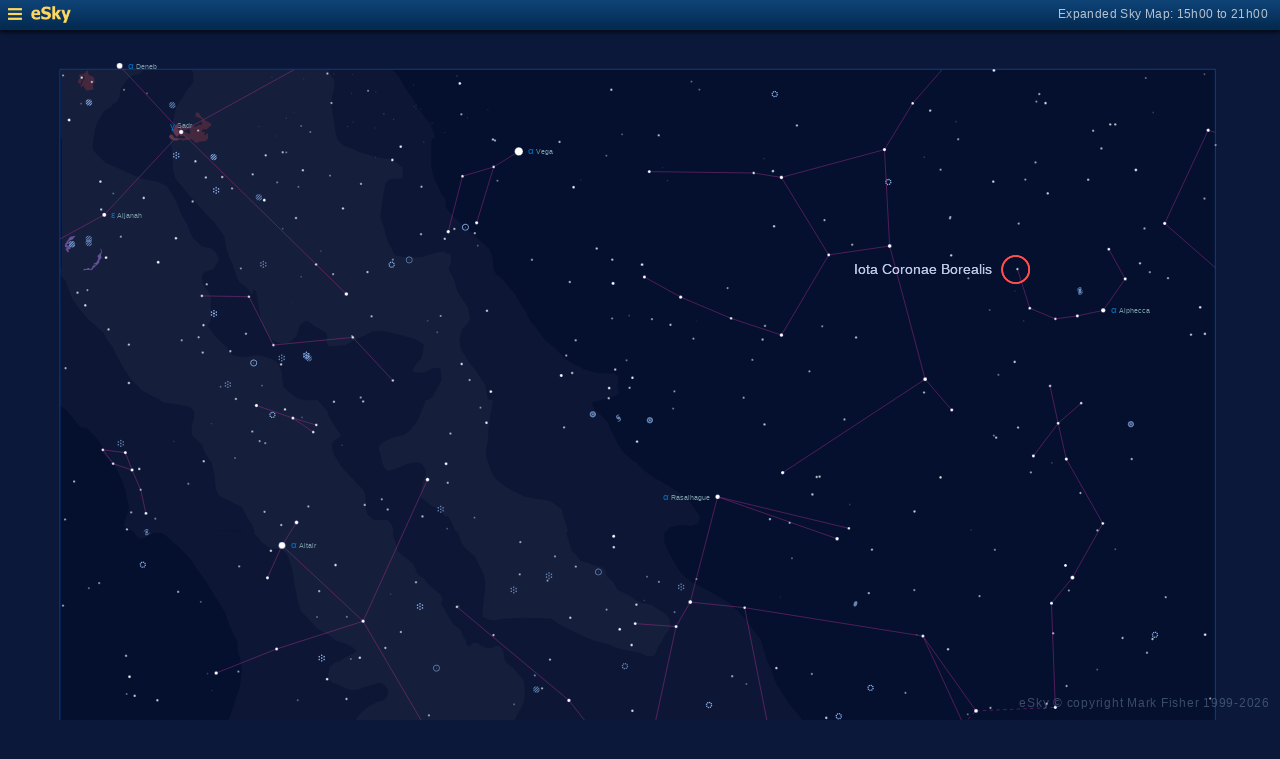

--- FILE ---
content_type: text/html; charset=UTF-8
request_url: https://www.glyphweb.com/esky/sky-maps/sky-map.php?id=18h00&ra=16%3A01%3A59&dec=29%3A48%3A52&l=Iota+Coronae+Borealis&s=stars&e=iotacoronaeborealis&a=l&smLabels=1&smColours=0&smGrid=0&smDeepSky=1&smConstellationNames=0&smConstellationSkeletons=1&smConstellationBorders=0&smWindowed=1
body_size: 1810
content:
<html>

    
<head>
<title>eSky Expanded Sky Map: 15h00 to 21h00</title>
<meta name="viewport" content="width=device-width" />
<meta name="robots" content="noindex" />
<link rel="stylesheet" href="../_resources/esky-2013.css" />
<link rel="shortcut icon" href="../esky-icon-80x80.png">
<link rel="apple-touch-icon" href="../esky-icon-80x80.png">

<script>
var menuOpen = false;
function toggleMenu() {
    var slider = document.getElementById('slider');
    var wrapper = document.getElementById('wrapper');
    var hamburger = document.getElementById('hamburger');
    if (menuOpen) {
        slider.style.left = '-250px';
        wrapper.style.marginLeft = '0';
        hamburger.src = '../_images-2013/hamburger-closed.png';
        menuOpen = false;
    } else {
        slider.style.left = '0';
        wrapper.style.marginLeft = '250px';
        hamburger.src = '../_images-2013/hamburger-open.png';
        menuOpen = true;
    }
}
</script>

<style>
body {
    font:12px arial;
    background-color:#0b1839;
    margin:0;
}
a {
    color:#3eb9f0;
    text-decoration:none;
}
hr {
    height:1px;
	border:none;
    border-top:1px solid #3e5873;
	outline:none;

}

#hamburger {
    height:12px;
    width:auto;
    position:absolute;
    top:8px;
    left:8px;
    cursor:pointer;
}
#eSkyLogo {
    margin-left:25px;
}

.slider {
    position:fixed;
    background-color:#21385B;
    top:0;
    bottom:0;
    width:250;
    padding-top:36px;
    padding-left:14px;
    box-sizing:border-box;
}
#slider {
    left:-250px;
    transition:left 0.5s;
	overflow-y:auto;
}
.slider h2 {
    margin-top:10px;
    margin-bottom:5px;
}
.slider p {
    margin:4px 0;
}
.slider p.unselected {
    margin-left:20px;
}
.checkmark {
    width:10px;
    height:10px;
    margin-right:10px;
    opacity:0.7;
}

.wrapper {
    padding-top:40px;
    box-sizing:border-box;
    text-align:center;
    vertical-align:middle;
}
#wrapper {
    margin-left:0;
    transition:margin-left 0.5s;
}
.mapTitle {
    position:absolute;
    text-align:right;
    top:7px;
    right:12px;
    opacity:0.7;
    letter-spacing:0.1mm;
}

.headerWrapper {
    height:30px;
    position:fixed;
    top:0;
    left:0;
    right:0;
    padding:6px;
    box-sizing:border-box;
}
.dynamicSkyMap {
    width:100%;
    height:auto;
}

.copyright {
    position:fixed;
    bottom:10px;
    right:10px;
    color:#6e88a3;
    text-align:right;
    opacity:0.5;
    border:none;
}

</style>
</head>

<body>
<div class="pageWrapper">
    
<div class="headerWrapper">
<img id="hamburger" onclick="toggleMenu()" src="../_images-2013/hamburger-closed.png" width="10" height="10" />
<a href="../default.htm" target="_blank"><img id="eSkyLogo" src="../_images-2013/sky-map-logo.png" width="40" height="17" /></a>
<div class="mapTitle">Expanded Sky Map: 15h00 to 21h00</div>
</div>

<div class="slider" id="slider">
<h2>Sky Maps</h2>
<p class="unselected"><a href="../sky-maps/sky-map.php?id=north&smLabels=1&smColours=0&smGrid=0&smDeepSky=1&smConstellationNames=0&smConstellationSkeletons=1&smConstellationBorders=0&smWindowed=1">Northern Sky</a></p><p class="unselected"><a href="../sky-maps/sky-map.php?id=00h00&smLabels=1&smColours=0&smGrid=0&smDeepSky=1&smConstellationNames=0&smConstellationSkeletons=1&smConstellationBorders=0&smWindowed=1">21h00 to 03h00</a></p><p class="unselected"><a href="../sky-maps/sky-map.php?id=06h00&smLabels=1&smColours=0&smGrid=0&smDeepSky=1&smConstellationNames=0&smConstellationSkeletons=1&smConstellationBorders=0&smWindowed=1">03h00 to 09h00</a></p><p class="unselected"><a href="../sky-maps/sky-map.php?id=12h00&smLabels=1&smColours=0&smGrid=0&smDeepSky=1&smConstellationNames=0&smConstellationSkeletons=1&smConstellationBorders=0&smWindowed=1">09h00 to 15h00</a></p><p class="selected"><img src="../_images-2013/checkmark.png" class="checkmark" width="5" height="5" /><a href="../sky-maps/sky-map.php?id=18h00&smLabels=1&smColours=0&smGrid=0&smDeepSky=1&smConstellationNames=0&smConstellationSkeletons=1&smConstellationBorders=0&smWindowed=1">15h00 to 21h00</a></p><p class="unselected"><a href="../sky-maps/sky-map.php?id=south&smLabels=1&smColours=0&smGrid=0&smDeepSky=1&smConstellationNames=0&smConstellationSkeletons=1&smConstellationBorders=0&smWindowed=1">Southern Sky</a></p><h2>Object Labels</h2>
<p class="unselected"><a href="../sky-maps/sky-map.php?id=18h00&ra=16%3A01%3A59&dec=29%3A48%3A52&l=Iota+Coronae+Borealis&s=stars&e=iotacoronaeborealis&a=l&smLabels=0&smColours=0&smGrid=0&smDeepSky=1&smConstellationNames=0&smConstellationSkeletons=1&smConstellationBorders=0&smWindowed=1">Full</a></p><p class="selected"><img src="../_images-2013/checkmark.png" class="checkmark" width="5" height="5" /><a href="../sky-maps/sky-map.php?id=18h00&ra=16%3A01%3A59&dec=29%3A48%3A52&l=Iota+Coronae+Borealis&s=stars&e=iotacoronaeborealis&a=l&smLabels=1&smColours=0&smGrid=0&smDeepSky=1&smConstellationNames=0&smConstellationSkeletons=1&smConstellationBorders=0&smWindowed=1">Bright stars only</a></p><p class="unselected"><a href="../sky-maps/sky-map.php?id=18h00&ra=16%3A01%3A59&dec=29%3A48%3A52&l=Iota+Coronae+Borealis&s=stars&e=iotacoronaeborealis&a=l&smLabels=2&smColours=0&smGrid=0&smDeepSky=1&smConstellationNames=0&smConstellationSkeletons=1&smConstellationBorders=0&smWindowed=1">Faded</a></p><p class="unselected"><a href="../sky-maps/sky-map.php?id=18h00&ra=16%3A01%3A59&dec=29%3A48%3A52&l=Iota+Coronae+Borealis&s=stars&e=iotacoronaeborealis&a=l&smLabels=3&smColours=0&smGrid=0&smDeepSky=1&smConstellationNames=0&smConstellationSkeletons=1&smConstellationBorders=0&smWindowed=1">None</a></p><h2>Star colours</h2>
<p class="unselected"><a href="../sky-maps/sky-map.php?id=18h00&ra=16%3A01%3A59&dec=29%3A48%3A52&l=Iota+Coronae+Borealis&s=stars&e=iotacoronaeborealis&a=l&smLabels=1&smColours=2&smGrid=0&smDeepSky=1&smConstellationNames=0&smConstellationSkeletons=1&smConstellationBorders=0&smWindowed=1">Intense</a></p><p class="unselected"><a href="../sky-maps/sky-map.php?id=18h00&ra=16%3A01%3A59&dec=29%3A48%3A52&l=Iota+Coronae+Borealis&s=stars&e=iotacoronaeborealis&a=l&smLabels=1&smColours=1&smGrid=0&smDeepSky=1&smConstellationNames=0&smConstellationSkeletons=1&smConstellationBorders=0&smWindowed=1">Subtle</a></p><p class="selected"><img src="../_images-2013/checkmark.png" class="checkmark" width="5" height="5" /><a href="../sky-maps/sky-map.php?id=18h00&ra=16%3A01%3A59&dec=29%3A48%3A52&l=Iota+Coronae+Borealis&s=stars&e=iotacoronaeborealis&a=l&smLabels=1&smColours=0&smGrid=0&smDeepSky=1&smConstellationNames=0&smConstellationSkeletons=1&smConstellationBorders=0&smWindowed=1">None</a></p><h2>Constellations</h2>
<p class="unselected"><a href="../sky-maps/sky-map.php?id=18h00&ra=16%3A01%3A59&dec=29%3A48%3A52&l=Iota+Coronae+Borealis&s=stars&e=iotacoronaeborealis&a=l&smLabels=1&smColours=0&smGrid=0&smDeepSky=1&smConstellationNames=1&smConstellationSkeletons=1&smConstellationBorders=0&smWindowed=1">Show names</a></p><p class="selected"><img src="../_images-2013/checkmark.png" class="checkmark" width="5" height="5" /><a href="../sky-maps/sky-map.php?id=18h00&ra=16%3A01%3A59&dec=29%3A48%3A52&l=Iota+Coronae+Borealis&s=stars&e=iotacoronaeborealis&a=l&smLabels=1&smColours=0&smGrid=0&smDeepSky=1&smConstellationNames=0&smConstellationSkeletons=0&smConstellationBorders=0&smWindowed=1">Show skeletons</a></p><p class="unselected"><a href="../sky-maps/sky-map.php?id=18h00&ra=16%3A01%3A59&dec=29%3A48%3A52&l=Iota+Coronae+Borealis&s=stars&e=iotacoronaeborealis&a=l&smLabels=1&smColours=0&smGrid=0&smDeepSky=1&smConstellationNames=0&smConstellationSkeletons=1&smConstellationBorders=1&smWindowed=1">Show borders</a></p><h2>Deep Sky Objects</h2>
<p class="selected"><img src="../_images-2013/checkmark.png" class="checkmark" width="5" height="5" /><a href="../sky-maps/sky-map.php?id=18h00&ra=16%3A01%3A59&dec=29%3A48%3A52&l=Iota+Coronae+Borealis&s=stars&e=iotacoronaeborealis&a=l&smLabels=1&smColours=0&smGrid=0&smDeepSky=0&smConstellationNames=0&smConstellationSkeletons=1&smConstellationBorders=0&smWindowed=1">Show deep sky objects</a></p><h2>Gridlines</h2>
<p class="unselected"><a href="../sky-maps/sky-map.php?id=18h00&ra=16%3A01%3A59&dec=29%3A48%3A52&l=Iota+Coronae+Borealis&s=stars&e=iotacoronaeborealis&a=l&smLabels=1&smColours=0&smGrid=1&smDeepSky=1&smConstellationNames=0&smConstellationSkeletons=1&smConstellationBorders=0&smWindowed=1">Show gridlines</a></p>
</div>

<div class="wrapper" id="wrapper">
<object data="../sky-maps/dynamic-sky-18h00.php?id=18h00&ra=16%3A01%3A59&dec=29%3A48%3A52&l=Iota+Coronae+Borealis&s=stars&e=iotacoronaeborealis&a=l&smLabels=1&smColours=0&smGrid=0&smDeepSky=1&smConstellationNames=0&smConstellationSkeletons=1&smConstellationBorders=0&smWindowed=1" type="image/svg+xml" class="dynamicSkyMap"></object>
<div class="copyright">
eSky &copy; copyright Mark Fisher 1999-2026</div>
</div>

</div>
</body>

</html>


--- FILE ---
content_type: image/svg+xml
request_url: https://www.glyphweb.com/esky/sky-maps/dynamic-sky-18h00.php?id=18h00&ra=16%3A01%3A59&dec=29%3A48%3A52&l=Iota+Coronae+Borealis&s=stars&e=iotacoronaeborealis&a=l&smLabels=1&smColours=0&smGrid=0&smDeepSky=1&smConstellationNames=0&smConstellationSkeletons=1&smConstellationBorders=0&smWindowed=1
body_size: 676598
content:
<?xml version="1.0" standalone="no"?>
<!DOCTYPE svg PUBLIC "-//W3C//DTD SVG 1.1//EN" "http://www.w3.org/Graphics/SVG/1.1/DTD/svg11.dtd">
<!--Generator: Xara Designer (www.xara.com), SVG filter version: 6.0.0.4-->
<svg stroke-width="0.501" stroke-linejoin="bevel" fill-rule="evenodd" xmlns:xlink="http://www.w3.org/1999/xlink" xmlns="http://www.w3.org/2000/svg" version="1.1" overflow="visible" width="378pt" height="368.25pt" viewBox="0 0 378 368.25">
 <defs>
	</defs>
 <g id="Document" fill="none" stroke="black" font-family="Times New Roman" font-size="16" transform="scale(1 -1)">
  <g id="Spread" transform="translate(0 -368.25)">
   <g id="smBackgroundLayer"><rect width="341.2" height="350.1" transform="translate(17.7 9.5)" class="smBackground" /></g><g id="Background">
    <path d="M 0.25,0.249 L 0.25,367.998 L 377.755,367.998 L 377.755,0.249 L 0.25,0.249 Z M 184.326,264.803 C 184.419,264.88 184.489,264.988 184.536,265.128 C 184.582,265.267 184.606,265.451 184.606,265.679 C 184.606,265.871 184.591,266.024 184.562,266.137 C 184.533,266.251 184.493,266.347 184.442,266.426 C 184.39,266.505 184.326,266.565 184.247,266.607 C 184.168,266.649 184.077,266.67 183.973,266.67 C 183.832,266.67 183.715,266.632 183.622,266.556 C 183.529,266.48 183.458,266.373 183.411,266.233 C 183.364,266.093 183.34,265.908 183.34,265.679 C 183.34,265.314 183.404,265.052 183.532,264.89 C 183.639,264.756 183.786,264.689 183.973,264.689 C 184.115,264.689 184.233,264.727 184.326,264.803 Z M 182.731,264.722 L 182.731,266.67 L 182.577,266.67 C 182.536,266.586 182.465,266.5 182.365,266.411 C 182.266,266.322 182.149,266.246 182.016,266.183 L 182.016,265.953 C 182.09,265.98 182.174,266.021 182.267,266.076 C 182.36,266.131 182.435,266.185 182.493,266.24 L 182.493,264.722 L 182.731,264.722 Z M 186.099,264.722 L 186.099,264.951 L 185.148,264.951 C 185.174,264.994 185.208,265.037 185.248,265.08 C 185.289,265.123 185.381,265.204 185.524,265.324 C 185.695,265.469 185.817,265.583 185.891,265.666 C 185.965,265.748 186.017,265.827 186.049,265.902 C 186.081,265.977 186.097,266.054 186.097,266.131 C 186.097,266.284 186.043,266.412 185.934,266.515 C 185.825,266.618 185.678,266.67 185.492,266.67 C 185.308,266.67 185.161,266.622 185.051,266.526 C 184.942,266.431 184.879,266.292 184.862,266.109 L 185.107,266.084 C 185.108,266.206 185.143,266.301 185.211,266.37 C 185.28,266.438 185.372,266.473 185.487,266.473 C 185.595,266.473 185.683,266.44 185.751,266.376 C 185.818,266.311 185.852,266.231 185.852,266.137 C 185.852,266.047 185.815,265.951 185.741,265.85 C 185.667,265.749 185.524,265.612 185.313,265.439 C 185.177,265.328 185.074,265.23 185.002,265.145 C 184.93,265.061 184.878,264.975 184.845,264.887 C 184.825,264.834 184.815,264.779 184.817,264.722 L 186.099,264.722 Z M 183.697,265.043 C 183.623,265.148 183.585,265.36 183.585,265.679 C 183.585,265.997 183.626,266.216 183.708,266.334 C 183.774,266.427 183.861,266.473 183.97,266.473 C 184.082,266.473 184.174,266.42 184.249,266.315 C 184.324,266.21 184.361,265.998 184.361,265.679 C 184.361,265.361 184.324,265.149 184.249,265.044 C 184.174,264.938 184.083,264.885 183.973,264.885 C 183.864,264.885 183.772,264.938 183.697,265.043 Z" stroke-opacity="0.000000" fill="#000000" stroke-width="0.499" stroke-linejoin="miter" marker-start="none" marker-end="none" stroke-miterlimit="79.8403193612775" fill-opacity="0.000000"/>
   </g>
   <g id="Milky Way">
    <path d="M 119.123,9.684 L 118.095,10.249 L 116.408,12.124 L 112.845,15.03 L 111.439,16.436 L 108.439,18.686 L 104.877,22.249 C 104.877,22.343 102.814,24.124 102.627,24.311 C 102.44,24.498 101.752,25.748 101.408,26.374 L 99.72,30.108 L 99.849,30.108 L 98.795,31.848 L 98.209,32.903 L 96.685,35.715 L 93.99,43.098 C 93.99,43.215 92.349,48.02 92.232,48.372 C 92.115,48.724 91.646,50.442 91.412,51.301 L 90.826,55.286 C 90.709,55.403 89.771,59.973 89.771,60.559 C 89.771,61.145 89.771,63.372 89.654,63.723 C 89.537,64.074 89.537,66.34 89.537,67.473 L 88.889,68.737 L 88.377,68.737 L 88.095,72.874 C 88.001,72.968 87.627,75.874 87.627,76.343 C 87.627,76.812 88.002,79.155 88.002,79.436 C 88.002,79.717 88.002,81.686 88.002,81.874 C 88.002,82.062 88.377,84.124 88.189,84.124 C 88.001,84.124 87.376,85.998 87.064,86.936 C 86.532,88.592 85.47,91.905 85.377,92.28 C 85.284,92.655 84.47,94.342 84.064,95.186 L 82.377,98.28 C 81.97,98.717 81.158,99.593 80.97,99.593 C 80.782,99.593 79.845,101.405 79.377,102.311 L 77.314,106.249 L 75.908,107.28 L 74.97,108.405 L 74.594,108.885 L 74.595,108.593 C 74.345,109.03 73.845,109.905 73.564,110.093 C 73.283,110.281 72.907,111.093 72.72,111.499 L 70.939,113.374 L 69.72,116.28 L 67.564,119.28 L 65.689,121.718 C 65.595,121.812 64.47,124.343 64.47,124.811 C 64.47,125.279 62.408,127.249 62.22,127.624 C 62.032,127.999 61.47,131.186 61.377,131.468 C 61.284,131.75 60.814,134.843 60.814,135.874 C 60.814,136.905 60.314,139.842 60.064,141.311 C 60.064,141.404 60.345,143.749 60.345,144.124 C 60.345,144.427 60.345,145.264 60.345,145.986 L 60.149,145.989 C 60.224,146.589 60.374,147.789 60.449,148.464 C 60.524,149.139 60.749,150.189 60.824,150.564 C 60.899,150.939 61.299,152.139 61.499,152.739 L 63.974,159.639 C 63.974,159.789 66.224,165.189 66.449,165.564 C 66.674,165.939 67.724,168.189 68.249,169.314 C 68.974,171.589 70.424,176.139 70.574,176.289 C 70.724,176.439 70.949,178.464 71.024,178.989 C 71.099,179.514 71.399,182.064 71.399,182.439 C 71.399,182.814 71.099,183.839 70.949,184.539 L 71.105,184.542 L 70.904,185.598 L 70.201,187.942 L 70.084,190.52 C 69.341,192.082 67.857,195.208 67.74,195.442 C 67.623,195.676 66.451,199.192 66.334,199.427 C 66.217,199.662 64.576,202.239 63.756,203.528 L 60.591,208.684 L 58.599,211.38 L 55.904,215.364 L 52.505,218.762 C 51.567,219.582 49.693,221.223 49.224,221.692 C 48.755,222.161 48.404,222.278 48.052,222.512 C 47.7,222.746 47.31,222.668 47.115,222.63 L 45.474,222.63 C 45.122,222.396 43.013,221.458 42.31,221.106 C 41.607,220.754 40.904,221.106 40.67,221.341 C 40.436,221.576 39.732,222.63 39.615,222.864 C 39.498,223.098 38.599,223.489 38.091,223.802 L 38.456,223.795 C 38.306,223.918 38.185,223.999 38.127,223.999 C 37.94,223.999 37.064,224.373 36.627,224.561 L 36.814,225.968 C 36.908,226.062 37.377,228.218 37.658,228.499 C 37.939,228.78 38.033,230.374 38.033,230.655 C 38.033,230.936 37.595,232.498 37.377,233.28 L 36.908,235.624 L 36.158,237.874 L 34.283,241.905 L 32.033,244.624 L 31.283,245.28 L 30.533,246.218 L 30.533,247.436 L 29.314,249.593 L 27.814,251.468 L 25.377,253.718 L 23.877,253.811 L 21.72,256.436 L 19.752,258.78 L 17.771,260.297 L 17.772,261.967 L 17.959,261.967 L 17.877,262.061 L 18.064,300.499 L 18.286,301.577 L 18.286,339.188 L 17.998,339.188 L 17.998,359.422 L 74.473,359.422 L 74.473,344.018 L 74.502,344.022 L 74.502,359.422 L 115.798,359.422 C 116.512,358.81 117.263,358.182 117.533,357.78 C 117.908,357.218 120.251,353.28 120.439,352.905 C 120.627,352.53 121.939,351.125 122.033,350.843 C 122.127,350.561 123.721,347.655 124.002,347.374 C 124.283,347.093 126.815,343.718 127.002,343.624 C 127.154,343.547 127.638,342.079 127.999,340.947 L 128.209,340.872 L 128.121,340.56 C 128.156,340.449 128.189,340.345 128.22,340.249 L 128.52,339.31 L 127.771,339.31 L 127.388,337.942 C 127.388,337.004 127.388,335.13 127.388,334.544 C 127.388,333.958 127.389,330.56 127.506,330.091 C 127.623,329.622 128.442,326.576 128.677,326.341 C 128.912,326.106 129.849,323.996 130.318,322.942 L 131.607,321.302 L 131.595,319.274 L 132.193,318.02 C 132.935,317.199 134.42,315.559 134.654,315.442 C 134.888,315.325 137.35,312.748 137.701,312.513 C 138.052,312.278 140.395,310.404 140.513,310.169 C 140.631,309.934 144.498,306.77 144.498,306.536 C 144.849,305.794 145.552,304.31 145.552,303.724 C 145.552,303.156 145.698,301.525 145.779,300.642 C 146.169,300.005 146.419,298.811 146.97,298.811 C 147.533,298.811 149.157,296.686 149.97,295.624 L 152.314,292.999 C 153.001,291.624 154.377,288.874 154.752,288.874 C 155.127,288.874 156.438,285.03 156.72,285.03 C 157.002,285.03 158.376,283.155 159.064,282.218 L 161.314,279.124 C 162.345,278.467 164.409,277.155 164.502,276.78 C 164.595,276.405 167.314,273.686 167.408,273.686 C 168.845,272.967 171.721,271.531 171.908,271.343 C 172.095,271.155 176.876,269.75 177.064,269.843 C 177.252,269.936 181.002,269.749 181.283,269.749 C 181.564,269.749 182.595,268.999 182.595,268.624 C 182.595,268.394 182.63,267.427 182.657,266.67 L 182.577,266.67 C 182.536,266.586 182.465,266.5 182.365,266.411 C 182.266,266.322 182.149,266.246 182.016,266.183 L 182.016,265.953 C 182.09,265.98 182.174,266.021 182.267,266.076 C 182.36,266.131 182.435,266.185 182.493,266.24 L 182.493,264.722 L 182.731,264.722 L 182.73,265.528 C 182.841,265.109 183.084,264.162 182.314,263.468 C 181.377,262.624 177.564,261.874 175.658,261.499 L 174.775,260.969 L 175.025,260.512 L 175.572,259.054 L 177.667,257.324 L 179.58,255.228 L 180.218,253.224 L 181.402,251.311 L 182.496,248.76 L 184.318,246.209 L 186.686,244.114 L 187.871,243.658 C 188.072,243.375 188.34,242.999 188.621,242.613 L 188.622,242.702 L 190.377,241.061 L 193.095,238.999 L 195.252,237.874 L 198.064,236.186 L 200.408,234.686 L 203.314,232.436 L 205.939,228.78 L 206.689,227.374 L 206.127,225.405 L 204.158,224.749 L 201.345,225.03 L 199.658,224.843 L 197.689,224.186 L 196.96,223.239 L 196.728,223.239 C 196.536,223.021 196.34,222.799 196.199,222.639 C 196.224,222.014 196.274,220.764 196.274,220.389 C 196.274,220.014 195.974,220.164 196.574,219.114 C 197.174,218.064 197.549,216.714 197.849,216.189 C 198.149,215.664 200.549,211.614 200.774,211.389 C 200.999,211.164 202.499,209.589 202.649,209.439 C 202.799,209.289 204.299,207.939 204.674,207.864 C 205.049,207.789 207.649,206.389 208.949,205.689 L 212.624,203.664 L 215.624,201.789 L 218.024,199.389 L 220.949,196.314 L 222.449,193.914 C 223.149,193.114 224.549,191.514 224.699,191.064 C 224.849,190.614 225.599,187.839 225.674,187.764 L 226.274,185.964 L 226.323,185.176 L 226.35,185.172 C 226.849,184.186 227.849,182.664 227.849,182.214 C 227.849,181.764 228.974,178.839 229.049,178.839 C 229.124,178.539 229.274,177.939 229.649,177.414 C 230.024,176.889 230.849,175.764 230.924,175.689 C 231.174,175.214 231.674,174.264 231.899,173.964 C 232.124,173.664 233.099,172.164 233.399,171.864 C 233.699,171.564 234.974,169.914 235.049,169.914 L 237.149,167.064 C 237.874,166.264 239.324,164.664 239.474,164.589 C 239.624,164.514 240.374,163.314 240.824,163.164 C 241.274,163.014 242.624,160.914 242.774,160.914 L 244.649,159.564 L 245.346,159.235 L 245.349,159.234 L 245.445,159.189 L 245.445,159.156 C 246.13,158.597 247.163,157.703 247.388,157.591 C 247.623,157.473 249.028,156.418 249.263,156.301 C 249.498,156.184 251.606,154.543 251.724,154.426 L 254.068,152.083 L 256.998,149.505 L 258.639,148.098 L 259.652,147.231 L 259.655,147.231 L 259.656,147.228 L 261.099,145.995 L 260.164,145.995 C 260.315,145.635 260.462,145.337 260.595,145.249 C 260.877,145.061 261.815,144.031 262.002,143.843 C 262.189,143.655 263.189,142.78 263.689,142.343 L 265.002,139.624 L 265.658,138.499 L 267.814,135.78 L 269.689,133.155 L 270.627,131.749 L 271.377,128.749 L 272.314,127.249 L 274.002,125.28 L 275.97,122.093 L 277.189,120.78 L 279.158,119.28 L 280.47,117.874 C 281.407,117.499 283.283,116.749 283.939,116.28 C 284.595,115.811 286.47,115.062 286.845,114.968 C 287.22,114.874 290.409,113.468 290.502,113.468 C 291.408,113.186 293.22,112.623 293.22,112.436 C 293.22,112.249 294.658,111.123 295.377,110.561 L 296.877,108.874 L 298.283,107.366 L 297.064,107.366 C 297.117,107.085 299.503,102.589 299.689,102.405 C 299.877,102.218 300.908,97.343 300.908,97.249 L 301.845,94.249 L 302.408,93.218 L 302.41,92.532 L 302.441,92.561 L 304.658,90.03 C 305.345,89.686 306.721,88.999 306.908,88.999 C 307.095,88.999 311.22,87.593 311.314,87.593 C 314.251,87.155 320.126,86.28 320.314,86.28 C 320.502,86.28 324.721,85.624 325.002,85.53 C 325.283,85.436 330.345,84.248 332.877,83.655 L 335.408,83.186 L 339.439,81.78 C 340.595,81.436 342.907,80.749 343.47,80.655 C 344.033,80.561 348.22,79.623 350.314,79.155 L 356.22,77.936 L 358.639,77.521 L 358.64,9.684 L 190.142,9.684 C 189.328,10.11 188.738,10.905 188.594,11.847 L 188.594,9.684 L 128.408,9.684 L 128.408,9.7 L 125.05,9.684 L 119.123,9.684 Z M 188.81,28.449 L 188.594,28.449 L 188.594,27.709 C 188.633,27.968 188.707,28.216 188.81,28.449 Z M 190.81,30.123 L 190.67,30.123 L 190.669,30.085 C 190.716,30.098 190.762,30.111 190.81,30.123 Z M 71.852,223.147 L 71.847,223.342 L 61.828,223.342 L 71.852,223.147 Z" fill="#ffffff" stroke-opacity="0.031373" stroke="none" stroke-width="0" marker-start="none" marker-end="none" stroke-miterlimit="79.8403193612775" fill-opacity="0.031373"/>
    <path d="M 178.888,9.684 L 178.658,9.78 L 176.127,11.186 L 173.783,13.061 L 169.377,15.311 L 167.127,17.561 L 160.845,20.749 L 159.064,22.061 L 156.252,23.561 C 154.627,24.467 151.377,26.28 151.189,26.28 C 151.001,26.28 148.752,27.78 148.564,27.874 C 148.522,27.894 148.395,27.977 148.209,28.103 L 144.967,30.207 C 144.85,30.206 140.748,32.2 140.162,32.551 C 139.576,32.902 138.052,33.723 137.467,34.075 C 136.882,34.427 136.256,34.973 135.943,35.247 L 131.451,38.527 L 131.451,37.942 L 129.498,40.286 L 127.271,42.512 L 125.162,44.856 L 123.052,47.317 L 120.591,50.715 C 119.966,51.223 118.717,52.24 118.248,52.708 C 117.779,53.176 116.021,54.816 115.904,55.051 C 115.787,55.286 113.795,57.864 113.795,57.981 L 113.209,62.551 C 113.13,63.254 112.974,64.66 112.974,65.012 C 112.974,65.364 112.857,67.355 112.974,67.59 C 113.091,67.825 113.776,68.883 114.119,69.412 C 114.144,69.452 114.183,69.49 114.236,69.525 L 114.814,70.53 L 117.158,73.436 L 120.064,76.343 L 124.189,78.686 L 128.314,80.749 L 130.256,81.213 C 130.431,81.35 130.614,81.489 130.799,81.621 C 131.383,82.039 131.962,81.991 132.252,81.968 L 137.033,84.311 C 137.783,84.686 139.283,85.436 139.658,85.905 C 140.033,86.374 140.657,86.874 140.97,87.124 C 140.97,87.218 140.97,89.093 140.97,89.749 C 140.97,90.405 140.595,90.405 140.408,90.405 L 136.658,91.343 C 135.783,91.405 134.033,91.53 133.658,91.53 C 133.366,91.53 132.191,91.643 131.443,91.694 L 131.451,90.78 L 128.97,91.624 C 128.97,91.718 125.97,92.186 125.595,92.186 C 125.22,92.186 124.032,92.374 123.439,92.468 L 118.658,93.499 C 117.701,94.314 115.788,95.945 115.752,96.499 C 115.716,97.053 115.095,98.374 115.002,98.561 C 114.909,98.748 114.908,99.998 114.908,100.624 C 114.908,101.124 114.908,102.124 114.908,102.311 C 114.908,102.498 114.814,104.468 114.72,104.749 C 114.626,105.03 114.376,105.717 114.252,106.061 L 113.339,107.365 C 112.948,107.854 112.283,108.696 112.283,108.874 C 112.283,109.062 110.689,109.624 110.502,109.718 C 110.315,109.812 108.439,110.936 108.158,110.936 C 107.877,110.936 106.283,112.436 106.283,112.624 C 106.283,112.812 105.595,114.124 105.252,114.78 C 105.252,115.28 105.252,116.28 105.252,116.561 C 105.252,116.842 105.439,117.78 105.439,117.968 C 105.439,118.156 104.877,120.78 104.877,120.968 C 104.877,121.156 104.97,123.124 104.97,123.405 C 104.97,123.686 105.032,124.748 105.064,125.28 C 105.595,126.217 106.658,128.093 106.845,128.468 C 107.032,128.843 107.314,130.999 107.502,131.093 C 107.69,131.187 108.752,133.811 109.283,135.124 L 109.658,136.905 C 109.658,136.999 109.658,137.936 109.658,138.218 C 109.658,138.5 109.47,139.562 109.377,140.093 C 109.284,140.187 109.377,141.405 109.377,141.874 C 109.377,142.343 109.251,143.53 109.189,144.124 L 107.634,146.048 L 106.799,146.814 C 106.724,147.089 106.574,147.639 106.424,147.714 C 106.274,147.789 105.749,149.589 105.749,150.039 C 105.749,150.489 104.774,152.889 104.774,153.264 C 104.774,153.639 104.099,157.239 104.099,157.464 C 104.099,157.689 103.574,158.889 103.574,159.264 C 103.574,159.639 103.574,161.589 103.574,161.889 C 103.574,162.189 104.024,165.639 104.399,166.389 C 104.774,167.139 105.074,167.439 105.224,167.739 C 105.374,168.039 106.349,169.239 106.424,169.389 C 106.499,169.539 108.349,170.989 109.274,171.714 C 109.349,171.714 110.849,172.389 111.299,172.689 C 111.749,172.989 112.724,172.989 113.024,173.139 C 113.324,173.289 114.074,174.189 114.374,174.564 C 114.674,174.939 114.599,175.764 114.599,176.214 C 114.599,176.664 113.699,177.564 113.399,177.864 C 113.099,178.164 112.499,178.239 112.199,178.389 C 111.899,178.539 111.049,178.189 110.624,178.014 C 109.574,177.739 107.474,177.189 107.324,177.039 C 107.174,176.889 105.149,176.289 104.549,176.289 C 103.949,176.289 103.299,176.389 102.974,176.439 L 99.599,177.939 C 99.224,178.039 98.474,178.239 97.949,178.689 C 97.424,179.139 97.199,179.664 96.974,180.039 C 96.749,180.414 97.049,181.089 97.049,181.389 C 97.049,181.689 97.199,182.814 97.274,182.964 C 97.349,183.114 97.649,183.364 97.799,183.489 L 99.299,184.614 L 100.033,184.615 C 100.899,185.23 102.426,186.244 102.627,186.311 C 102.909,186.404 104.127,186.78 104.783,187.343 C 105.439,187.906 105.251,187.905 105.158,187.905 L 104.033,189.03 L 102.064,189.968 L 99.064,190.999 C 98.97,190.999 96.908,192.686 96.72,192.686 C 96.532,192.686 93.814,194.468 93.627,194.561 C 93.44,194.654 92.376,195.904 91.845,196.53 L 88.939,199.53 L 87.814,202.999 L 87.345,205.811 C 87.251,205.811 86.877,207.686 86.877,208.155 C 86.877,208.624 86.595,210.218 86.595,210.405 C 86.595,210.592 86.22,212.03 86.033,212.749 L 84.814,216.405 C 84.72,216.405 83.408,217.624 83.127,217.811 C 82.846,217.998 80.22,218.093 79.939,218.093 C 79.658,218.093 78.158,219.405 77.97,219.405 C 77.782,219.405 76.97,220.405 76.564,220.905 L 75.158,222.499 L 75.158,223.239 L 74.586,224.777 L 74.586,224.991 L 73.002,227.28 L 71.408,230.374 L 68.595,231.686 C 68.157,231.936 67.283,232.436 67.002,232.53 C 66.721,232.624 65.127,233.468 64.845,233.561 C 64.563,233.654 63.814,235.811 63.72,235.999 C 63.626,236.187 63.438,238.936 63.345,240.311 L 62.408,243.499 L 60.627,246.218 L 59.689,248.655 C 59.595,248.749 58.095,250.249 57.814,250.53 C 57.533,250.811 56.907,251.436 56.595,251.749 L 56.689,254.655 C 56.783,254.749 57.252,256.53 57.345,256.905 C 57.438,257.28 57.252,258.311 57.252,258.593 C 57.252,258.875 56.127,259.905 55.939,259.905 C 55.751,259.905 54.627,260.28 54.439,260.28 C 54.251,260.28 51.627,260.843 51.439,260.843 C 51.251,260.843 48.908,261.124 48.72,261.124 C 48.598,261.124 47.83,261.538 47.04,261.967 L 47.398,261.967 L 44.22,263.468 L 41.689,264.968 L 38.595,268.155 L 35.595,272.936 L 33.158,277.811 C 32.72,278.342 31.846,279.406 31.752,279.593 C 31.658,279.78 30.908,281.155 30.533,281.843 L 26.314,285.499 L 23.595,288.686 L 21.345,291.686 L 19.377,297.124 L 18.158,298.53 L 17.973,298.53 L 17.972,299.267 C 17.904,299.277 17.838,299.287 17.776,299.297 L 17.776,301.457 L 18.054,301.524 L 18.17,338.997 L 18.178,339.188 L 17.998,339.188 L 17.998,359.422 L 42.492,359.422 L 41.249,358.239 C 40.674,358.114 39.524,357.864 39.299,357.789 C 39.074,357.714 38.249,357.339 38.024,357.039 C 37.799,356.739 36.974,355.914 36.749,355.539 C 36.524,355.164 36.074,354.714 35.849,354.264 C 35.624,353.814 35.324,352.089 35.249,351.564 C 35.174,351.039 34.799,350.139 34.049,349.689 C 33.299,349.239 33.599,349.689 33.149,349.089 C 32.699,348.489 32.924,348.639 32.324,348.264 C 31.724,347.889 30.974,347.439 30.599,347.064 C 30.224,346.689 28.424,343.314 28.424,343.239 C 28.274,342.689 27.974,341.589 27.974,341.289 C 27.974,341.098 27.772,340.142 27.561,339.188 L 27.545,339.188 L 27.545,338.411 C 27.428,337.825 27.194,336.653 27.545,335.833 C 27.896,335.013 31.178,331.966 31.295,331.966 L 35.748,329.974 L 41.607,327.395 L 46.646,326.341 L 49.341,325.052 L 51.802,320.95 L 53.443,316.966 C 54.263,315.481 55.904,312.513 55.904,312.161 C 55.904,311.809 56.958,309.584 57.427,309.349 C 57.896,309.114 59.068,307.59 59.654,307.356 C 60.24,307.122 61.998,306.77 62.115,306.77 C 62.544,306.497 63.404,305.951 63.521,305.599 C 63.638,305.247 64.811,303.841 64.576,303.255 C 64.344,302.677 63.431,301.304 62.956,300.591 L 63.252,300.593 L 60.439,299.749 L 59.595,298.53 C 59.657,297.842 59.783,296.467 60.064,295.905 C 60.345,295.343 61.283,294.28 61.752,293.749 C 61.845,293.373 62.032,292.623 62.22,292.436 C 62.408,292.249 62.126,287.375 62.22,287.093 C 62.314,286.811 62.221,285.592 62.033,285.03 C 61.845,284.468 61.284,284.092 61.377,283.811 C 61.47,283.53 63.157,281.374 63.345,280.999 C 63.533,280.624 65.72,278.624 66.814,277.624 C 67.283,276.967 68.221,275.655 68.502,275.28 C 68.783,274.905 71.596,274.624 71.783,274.624 C 71.94,274.624 73.114,274.756 73.967,274.854 C 74.296,274.915 74.779,275.027 75.064,275.093 L 76.752,275.093 L 79.752,274.249 L 81.814,273.124 L 83.033,270.78 L 83.314,269.468 C 83.314,269.155 83.314,268.531 83.314,268.343 C 83.314,268.155 83.595,265.998 83.689,265.811 C 83.783,265.624 85.47,264.248 86.314,263.561 L 88.002,262.343 L 89.579,261.901 L 93.848,261.901 L 94.032,261.718 L 95.23,260.151 L 96.336,259.137 L 96.704,258.308 L 97.35,256.649 L 98.824,254.253 L 100.667,251.488 L 100.299,250.935 C 100.115,250.935 98.824,250.105 98.64,250.013 C 98.456,249.921 98.087,249.061 97.903,248.631 L 98.363,246.511 L 99.193,244.76 L 100.759,242.364 L 102.511,240.336 L 104.077,238.77 L 105.46,237.203 C 106.135,236.466 107.043,235.886 107.487,234.991 C 107.945,234.069 107.928,232.974 108.04,231.95 C 108.127,231.156 107.941,230.329 108.132,229.554 C 108.319,228.794 108.617,228.011 109.146,227.434 C 109.555,226.988 110.129,226.671 110.713,226.512 L 113.017,226.512 C 113.478,226.497 113.975,226.6 114.399,226.42 C 114.819,226.242 115.151,225.871 115.413,225.498 C 115.737,225.036 115.949,224.485 116.058,223.932 C 116.106,223.688 116.131,223.441 116.141,223.194 L 115.988,223.194 L 116.033,223.061 L 116.127,221.843 L 116.877,219.405 L 117.533,217.249 L 118.845,216.03 L 120.439,214.811 L 122.033,213.499 L 122.689,212.186 C 122.689,212.092 122.97,210.874 123.252,210.593 C 123.534,210.312 124.189,209.749 124.658,209.561 C 125.127,209.373 125.751,208.436 126.064,207.968 L 128.689,205.624 L 130.002,204.593 L 130.752,202.999 L 130.189,201.874 L 130.962,200.67 L 130.972,200.686 C 131.015,200.601 131.065,200.505 131.118,200.401 L 131.595,199.53 L 131.594,199.481 C 131.778,199.124 131.936,198.817 131.992,198.706 C 132.112,198.466 132.392,198.026 132.532,197.806 L 133.912,195.586 C 133.912,195.526 134.752,194.926 135.292,194.626 C 135.832,194.326 136.152,193.726 136.312,193.426 L 136.672,192.286 C 136.912,191.926 137.392,191.206 137.512,190.786 C 137.632,190.366 137.632,190.186 137.752,189.766 C 137.872,189.346 138.432,189.266 138.712,189.226 C 138.772,189.226 139.072,189.466 139.372,189.886 C 139.672,190.306 139.792,190.126 140.812,190.126 C 141.832,190.126 141.592,189.706 141.772,189.586 C 141.952,189.466 142.712,189.106 143.092,188.926 C 143.152,188.926 144.532,188.626 144.832,188.626 C 145.132,188.626 145.312,188.746 145.492,188.866 C 145.672,188.986 145.972,189.166 146.392,189.286 C 146.812,189.406 147.172,189.226 147.352,189.226 C 147.532,189.226 148.052,188.666 148.312,188.386 L 148.732,187.306 C 148.752,186.906 148.792,186.106 148.852,185.806 C 148.912,185.506 149.072,185.146 149.152,184.966 L 149.747,184.09 L 151.424,182.889 L 152.549,181.614 L 153.674,180.414 C 153.999,180.039 154.649,179.289 154.649,178.914 C 154.649,178.539 154.874,177.039 154.874,176.814 C 154.874,176.589 154.874,173.139 154.799,172.989 C 154.724,172.839 154.274,171.864 154.199,171.639 C 154.124,171.414 153.149,169.689 153.074,169.614 C 152.699,168.864 151.949,167.364 151.874,167.214 C 151.799,167.064 151.574,165.639 151.574,165.489 L 151.649,162.564 L 151.649,159.714 C 151.849,159.314 152.249,158.514 152.249,158.289 C 152.249,158.064 153.149,156.939 153.224,156.639 C 153.299,156.339 153.149,156.564 153.299,156.339 C 153.449,156.114 153.524,155.664 153.524,155.439 C 153.524,155.214 153.749,154.389 153.524,154.389 C 153.299,154.389 152.349,155.139 151.874,155.514 C 151.574,155.514 150.974,155.514 150.974,155.139 C 150.974,154.764 150.599,153.414 150.524,153.114 C 150.449,152.814 150.224,149.964 150.224,149.514 C 150.224,149.088 150.089,148.394 150.202,148.066 L 150.252,148.061 C 150.305,147.954 150.361,147.826 150.418,147.688 C 150.62,147.373 150.921,146.94 151.34,146.448 L 151.562,146.374 C 151.499,146.364 152.324,146.214 152.624,146.214 C 152.924,146.214 154.049,146.589 154.274,146.814 C 154.499,147.039 154.724,148.314 154.799,148.614 C 154.874,148.914 155.549,149.964 155.699,150.189 C 155.849,150.414 156.674,150.864 156.749,150.639 C 156.824,150.414 158.549,148.839 158.624,148.464 C 158.64,148.382 158.681,148.279 158.738,148.162 C 158.786,148.159 158.832,148.157 158.877,148.155 L 159.814,146.843 L 160.139,146.273 L 160.499,145.914 L 160.344,145.914 L 160.939,144.874 C 161.939,143.624 163.94,141.124 164.127,141.124 C 164.314,141.124 164.97,140.092 165.345,139.811 C 165.72,139.53 166.751,138.404 166.845,137.936 C 166.939,137.468 168.065,136.437 168.252,136.249 C 168.439,136.061 170.596,135.593 170.783,135.593 C 170.97,135.593 172.938,135.03 173.22,135.03 L 175.189,135.03 L 176.97,134.749 C 178.001,134.405 179.033,133.248 179.033,133.061 C 179.033,132.874 178.846,131.187 179.033,131.093 C 179.22,130.999 179.408,129.031 179.408,128.843 C 179.408,128.655 179.315,127.249 179.127,126.874 C 178.939,126.499 178.564,124.998 178.564,124.811 C 178.564,124.624 178.001,121.186 177.72,119.468 C 177.501,118.78 177.064,117.406 177.064,116.843 C 177.064,116.28 177.064,114.78 177.064,114.03 L 176.783,111.405 L 176.689,110.468 L 176.689,109.249 L 176.595,107.374 L 176.689,107.366 C 176.657,106.931 176.595,106.061 176.595,105.686 C 176.595,105.311 176.595,105.03 176.502,104.843 C 176.409,104.656 176.877,102.686 176.877,102.499 C 176.877,102.312 176.877,100.936 176.877,100.249 L 175.564,93.405 C 175.282,92.186 174.72,89.749 174.72,89.561 C 174.72,89.373 174.908,87.936 175.002,87.218 C 174.97,85.936 174.908,83.374 174.908,83.186 C 174.908,82.998 176.22,81.311 176.877,80.468 L 179.033,78.311 C 179.127,78.217 181.095,76.905 181.658,76.624 C 182.221,76.343 183.345,75.53 183.908,75.124 L 187.189,73.436 L 187.242,73.356 L 188.689,72.874 C 189.158,72.749 190.096,72.499 190.377,72.405 C 190.658,72.311 191.784,71.468 191.877,71.468 L 193.377,70.624 C 193.658,70.343 194.22,69.781 194.314,69.593 C 194.359,69.502 194.492,69.083 194.627,68.654 L 194.714,68.654 C 194.799,68.51 194.884,68.356 194.97,68.186 C 195.112,67.9 195.31,67.315 195.505,66.642 C 195.514,66.625 195.524,66.608 195.533,66.593 L 195.523,66.579 C 195.833,65.5 196.131,64.219 196.189,63.593 C 196.283,62.561 196.939,60.968 196.939,60.499 C 196.939,60.03 197.595,58.623 197.689,57.686 C 197.783,56.749 198.532,56.187 198.72,55.718 C 198.908,55.249 201.595,52.436 202.939,51.03 L 206.689,49.624 C 207.408,49.186 208.846,48.312 209.033,48.124 C 209.22,47.936 212.971,45.499 213.158,45.499 C 213.345,45.499 215.97,42.406 215.97,42.218 C 215.97,42.03 216.627,39.217 216.533,38.561 C 216.439,37.905 216.064,35.186 216.064,34.811 C 216.064,34.436 216.064,31.905 216.064,31.624 C 216.064,31.464 216.154,30.878 216.232,30.387 C 216.528,29.906 216.879,29.427 217.154,29.153 C 217.74,28.567 220.553,23.645 220.787,23.645 C 221.373,23.215 222.545,22.357 222.779,22.122 C 223.013,21.887 224.42,20.363 224.42,20.129 C 225.045,18.918 226.295,16.497 226.412,16.028 C 226.529,15.559 229.81,12.512 231.451,10.989 L 232.253,9.684 L 178.888,9.684 Z M 256.076,9.684 L 256.002,10.436 L 255.908,12.03 L 254.408,13.53 C 254.314,13.53 251.502,16.249 251.22,16.249 C 250.938,16.249 250.189,17.28 250.002,17.468 C 249.815,17.656 248.22,19.249 248.033,19.249 C 247.846,19.249 246.345,20.561 246.064,20.749 C 245.938,20.833 245.662,21.048 245.395,21.277 L 245.396,20.95 L 243.99,22.59 C 243.56,23.449 242.701,25.169 242.584,25.403 C 242.467,25.637 241.881,26.223 241.529,26.458 C 241.177,26.693 239.927,27.551 239.303,27.981 C 239.069,27.981 236.021,29.036 235.553,29.036 C 235.216,29.036 233.826,29.601 232.521,30.123 L 229.881,30.123 C 229.859,30.354 229.845,30.557 229.845,30.686 C 229.845,31.061 228.439,33.03 228.345,33.218 C 228.251,33.406 226.939,35.468 226.939,35.655 C 226.939,35.842 225.158,39.218 225.252,39.405 C 225.346,39.592 223.908,45.092 223.189,47.843 C 222.626,48.624 221.502,50.186 221.502,50.374 C 221.502,50.562 220.189,51.811 219.533,52.436 L 217.283,55.343 L 215.502,55.905 L 210.627,59.561 L 206.595,62.561 C 205.814,64.03 204.252,66.968 204.158,67.249 C 204.106,67.403 203.904,67.99 203.675,68.654 L 204.888,68.654 C 205.042,69.059 205.262,69.535 205.377,69.593 C 205.565,69.687 206.502,70.53 206.689,70.718 C 206.876,70.906 208.095,71.468 208.377,71.655 C 208.659,71.842 209.877,72.03 210.158,72.218 C 210.439,72.406 212.314,73.718 212.595,73.811 C 212.876,73.904 215.22,75.311 215.595,75.405 C 215.97,75.499 218.502,75.499 218.689,75.499 C 218.876,75.499 223.095,76.343 223.377,76.343 C 223.659,76.343 226.564,76.624 226.845,76.624 C 227.126,76.624 227.689,77.655 227.783,77.936 C 227.877,78.217 227.877,78.593 227.877,79.811 C 227.877,81.029 227.814,81.155 227.783,81.218 C 227.783,81.312 227.783,81.218 227.689,81.874 C 227.595,82.53 227.22,83.217 227.033,83.561 L 223.095,84.874 L 221.502,85.624 C 221.409,85.624 220.377,86.843 220.377,87.218 C 220.377,87.593 219.345,88.905 219.064,88.905 L 211.845,88.905 L 209.22,88.53 L 206.22,88.53 C 205.845,88.53 204.533,88.343 204.345,88.155 C 204.157,87.967 200.595,88.905 200.127,89.186 C 199.659,89.467 196.658,91.53 196.377,91.905 C 196.096,92.28 196.002,93.311 195.908,93.499 C 195.814,93.687 194.783,96.968 194.689,97.155 C 194.595,97.342 194.22,100.061 194.127,100.436 C 194.034,100.811 193.658,102.311 193.658,102.499 C 193.658,102.687 193.532,104.811 193.47,105.874 L 193.27,107.467 L 192.908,107.468 L 191.877,111.218 C 191.564,111.812 190.939,113 190.658,113.468 C 190.377,113.936 189.814,114.686 189.533,115.061 C 189.311,115.356 188.799,115.922 188.408,116.348 L 188.408,116.093 L 187.095,117.593 L 186.345,118.999 C 186.345,119.093 185.408,120.03 185.408,120.499 C 185.408,120.968 185.408,120.78 185.22,121.155 C 185.032,121.53 185.408,122.936 185.314,123.499 C 185.22,124.062 185.97,126.405 185.97,126.593 C 185.97,126.781 186.782,127.905 187.189,128.468 L 188.408,129.218 L 188.407,129.092 C 189.02,129.634 190.061,130.514 190.283,130.811 C 190.564,131.186 192.063,132.499 192.345,132.78 C 192.627,133.061 193.659,133.905 193.752,133.905 C 194.064,133.998 194.689,134.186 195.064,134.186 C 195.439,134.186 200.502,134.092 200.502,134.186 C 201.346,134.311 203.034,134.561 203.502,134.561 C 203.97,134.561 207.532,134.843 207.72,134.843 C 207.908,134.843 210.72,135.406 211.095,135.593 C 211.47,135.78 212.97,136.405 213.72,136.718 L 218.783,137.468 L 220.845,137.843 L 222.252,137.561 C 222.345,137.311 222.533,136.812 222.064,136.343 C 221.595,135.874 220.783,134.998 220.377,134.561 L 220.095,133.061 L 222.252,131.936 L 226.002,131.936 L 229.658,131.374 C 230.97,130.905 233.596,129.968 233.783,129.968 C 233.97,129.968 235.97,128.968 236.97,128.468 L 241.189,125.468 L 243.158,123.405 L 245.314,121.343 L 245.348,121.284 C 245.381,121.368 245.413,121.45 245.445,121.53 L 247.752,118.905 L 250.002,117.03 L 251.595,115.905 C 252.126,115.311 253.189,114.123 253.283,113.936 C 253.377,113.749 254.782,111.875 254.97,111.593 C 255.158,111.311 256.189,110.186 256.283,109.811 C 256.377,109.436 256.47,108.5 256.47,108.218 C 256.47,107.366 256.095,107.366 255.908,107.366 L 255.806,107.366 C 255.59,107.15 255.374,106.934 255.158,106.718 C 254.877,106.436 254.314,105.593 254.314,105.218 C 254.314,104.843 253.94,104.374 254.127,103.53 C 254.314,102.686 255.159,101.373 255.252,101.186 C 255.345,100.999 256.751,99.404 256.939,99.311 C 257.127,99.218 258.439,98.373 258.439,98.186 C 258.439,97.999 259.282,96.874 259.47,96.405 C 259.658,95.936 260.033,95.28 259.939,94.249 C 259.845,93.218 259.47,91.812 259.47,91.624 C 259.47,91.436 259.595,90.624 259.658,90.218 C 260.314,88.937 261.626,86.375 261.814,86.093 C 262.002,85.811 264.72,83.654 264.814,83.561 C 265.032,83.373 265.47,82.999 265.47,82.624 C 265.47,82.249 265.846,80.092 265.752,80.186 C 265.72,79.811 265.658,79.061 265.658,78.686 C 265.658,78.311 266.095,74.749 266.314,72.968 C 266.439,72.124 266.689,70.437 266.689,70.249 C 266.689,70.061 266.689,69.186 266.689,68.749 C 266.689,69.312 266.782,66.03 266.97,65.655 C 267.158,65.28 266.971,64.53 266.877,64.155 C 266.783,63.78 266.595,62.281 266.595,61.718 C 266.595,61.155 266.408,61.061 265.564,60.405 C 264.72,59.749 262.658,59.311 261.627,59.093 L 259.564,57.593 C 260.033,56.874 260.971,55.437 261.158,55.343 C 261.345,55.249 263.033,55.062 263.314,54.874 C 263.595,54.686 266.313,53.375 266.97,53.093 C 267.627,52.811 268.189,53.093 269.314,51.968 C 270.439,50.843 273.533,49.437 273.533,48.968 C 273.533,48.499 274.001,46.53 274.095,46.249 C 274.189,45.968 274.096,44.092 274.002,43.905 C 273.908,43.718 272.221,41.373 272.033,41.186 C 271.845,40.999 271.189,40.342 270.814,39.686 C 270.439,39.03 266.971,32.843 266.877,32.749 C 266.439,32.436 265.565,31.812 265.377,31.624 C 265.189,31.436 263.876,30.78 263.595,30.405 C 263.314,30.03 262.939,29.842 262.752,29.749 L 262.594,29.591 L 262.095,28.718 L 261.064,26.936 L 260.97,24.405 L 260.97,22.811 C 260.97,22.186 260.97,20.936 260.97,20.749 C 260.97,20.562 261.97,19.811 262.47,19.436 L 263.877,18.03 L 266.595,17.843 L 268.658,17.936 L 270.345,18.499 L 272.689,18.499 L 276.252,17.561 L 277.752,16.249 L 279.439,14.655 L 280.752,13.061 L 282.158,10.999 L 282.467,9.684 L 256.076,9.684 Z M 307.506,12.044 C 307.389,12.279 307.506,13.567 307.506,14.036 C 307.506,14.505 307.271,15.754 307.154,16.379 C 307.154,16.613 305.748,19.192 305.748,19.544 C 305.748,19.896 305.122,22.395 304.81,23.645 L 302.467,29.973 L 302.75,29.973 L 302.594,30.047 L 302.595,30.03 C 302.592,30.037 302.589,30.044 302.586,30.051 L 302.467,30.108 L 302.466,30.346 C 302.038,31.376 301.377,32.785 301.377,33.124 C 301.377,33.499 301.251,35.873 301.189,37.061 L 301.283,39.686 L 302.595,41.093 L 302.595,40.396 L 304.107,42.63 L 306.685,42.63 C 306.92,42.63 309.03,41.691 309.381,41.34 C 309.732,40.989 310.787,39.935 310.904,39.7 C 311.021,39.465 312.818,37.434 313.717,36.419 C 314.615,35.637 316.411,34.075 316.646,34.075 C 316.881,34.075 319.225,32.551 319.459,32.434 C 319.693,32.317 321.919,32.2 322.154,32.2 C 322.389,32.2 325.513,32.512 327.076,32.669 C 327.662,33.059 328.834,33.84 329.42,34.192 C 330.006,34.544 331.294,35.949 331.529,36.184 C 331.764,36.419 332.857,37.981 333.404,38.762 C 334.263,40.168 335.983,42.982 336.334,43.333 C 336.685,43.684 338.326,45.794 338.443,45.794 L 341.256,45.325 C 341.568,44.895 342.194,44.035 342.545,43.801 C 342.896,43.567 343.248,42.747 343.248,42.278 C 343.248,41.809 342.897,40.052 342.545,39.583 C 342.193,39.114 341.255,37.591 341.021,37.122 C 340.787,36.653 340.553,31.731 340.67,31.731 L 341.491,29.799 L 341.339,29.45 C 341.843,28.703 342.428,27.807 342.428,27.629 C 342.428,27.394 342.545,25.52 342.779,24.7 C 343.013,23.88 343.365,24.114 344.303,22.825 C 345.241,21.536 344.537,19.778 344.42,19.426 C 344.303,19.074 343.131,18.254 342.545,17.786 C 341.959,17.318 341.021,17.317 339.732,17.317 C 338.443,17.317 337.154,17.083 336.803,17.083 C 336.452,17.083 335.123,17.004 334.459,16.965 C 334.342,16.965 332.232,14.739 332.232,14.27 C 332.232,13.801 332.076,12.473 331.998,11.809 L 332.635,9.684 L 308.154,9.684 C 307.947,10.506 307.612,11.829 307.506,12.044 Z M 114.119,69.412 C 113.887,69.039 113.424,68.294 114.119,69.412 Z M 256.47,108.489 C 256.47,108.5 256.47,108.509 256.47,108.518 C 256.47,108.51 256.47,108.5 256.47,108.489 C 256.47,108.477 256.47,108.465 256.47,108.451 C 256.47,108.465 256.47,108.478 256.47,108.489 Z M 190.574,186.414 C 190.349,186.639 189.749,187.089 189.449,187.089 C 189.149,187.089 188.449,187.339 188.099,187.464 L 187.924,187.516 L 187.732,187.546 L 185.692,187.906 C 185.432,187.986 184.912,188.146 184.552,188.146 C 184.192,188.146 182.092,188.746 181.912,188.806 C 181.732,188.866 180.172,189.646 179.932,189.706 C 179.692,189.766 177.232,190.426 177.172,190.426 L 176.032,190.666 L 173.212,191.746 L 170.512,193.066 L 168.172,194.146 L 166.432,195.106 C 165.772,195.426 164.452,196.066 164.392,196.186 C 164.332,196.306 163.212,197.066 162.652,197.446 L 159.292,197.566 L 157.672,197.566 L 154.192,197.626 L 152.332,197.566 L 148.312,197.326 C 147.752,197.206 146.632,196.966 146.452,196.906 L 145.402,196.906 C 144.922,196.936 144.442,196.996 144.352,197.086 C 144.172,197.266 142.552,197.626 142.552,198.166 C 142.552,198.706 142.552,199.906 142.612,200.566 C 142.672,201.226 142.852,202.786 142.852,202.846 C 142.992,203.886 143.272,205.966 143.272,206.146 C 143.272,206.326 143.272,208.006 143.272,208.186 C 143.272,208.366 142.912,210.466 142.852,210.526 L 140.332,215.626 C 139.932,215.986 139.132,216.706 139.012,216.826 C 138.892,216.946 138.112,217.486 137.932,217.666 C 137.752,217.846 136.872,218.966 136.432,219.526 L 135.592,221.806 L 135.232,222.826 L 135.052,223.069 L 134.641,223.069 L 134.029,224.345 L 133.027,226.44 L 132.311,227.611 C 132.239,227.582 132.166,227.553 132.094,227.526 C 131.119,227.155 130.67,229.087 129.79,229.646 C 129.174,230.037 128.393,230.107 127.763,230.475 C 126.952,230.949 126.265,231.615 125.551,232.226 C 125.138,232.579 124.552,232.827 124.353,233.332 C 124.048,234.105 124.418,234.998 124.537,235.82 C 124.64,236.535 124.814,237.241 124.998,237.94 C 125.235,238.842 125.886,239.683 125.827,240.613 C 125.775,241.422 125.323,242.194 124.814,242.825 C 124.622,243.064 124.369,243.286 124.076,243.378 C 123.168,243.664 122.158,243.447 121.219,243.286 C 120.521,243.166 119.858,242.882 119.192,242.64 C 118.131,242.254 117.153,241.626 116.058,241.35 C 115.49,241.207 114.838,240.917 114.307,241.166 C 113.606,241.495 113.324,242.39 113.017,243.101 C 112.641,243.969 112.572,244.942 112.372,245.866 C 112.207,246.631 111.672,247.425 111.911,248.17 C 112.116,248.811 112.834,249.167 113.386,249.552 C 114.005,249.983 114.712,250.287 115.413,250.566 C 116.099,250.839 116.827,250.996 117.533,251.211 C 118.239,251.426 119.006,251.502 119.653,251.857 C 120.397,252.265 121.015,252.889 121.588,253.515 C 122.301,254.294 122.921,255.171 123.431,256.096 C 123.863,256.88 124.107,257.755 124.445,258.584 C 124.72,259.26 125.051,259.917 125.274,260.612 C 125.409,261.035 125.531,261.465 125.623,261.901 L 126.321,261.901 L 126.345,261.968 L 127.564,262.718 C 128.407,264.124 130.095,266.936 130.283,267.686 C 130.471,268.436 130.283,269.093 130.283,269.749 C 130.283,270.405 130.189,270.593 130.095,271.061 C 130.001,271.529 127.939,271.811 126.533,270.686 C 125.127,269.561 122.689,270.124 122.033,270.311 C 121.377,270.498 122.595,271.905 122.877,272.374 C 123.159,272.843 124.002,273.874 124.377,274.155 C 124.752,274.436 125.22,278.186 125.127,278.374 C 125.034,278.562 123.283,279.561 122.408,280.061 L 117.627,281.28 L 113.689,282.218 L 110.127,282.311 C 110.127,282.217 108.627,281.561 108.158,281.28 C 107.689,280.999 106.126,280.373 105.345,280.061 C 104.314,279.436 102.252,278.186 101.783,278.186 C 101.314,278.186 97.845,277.624 97.283,277.811 C 96.721,277.998 96.252,279.218 96.627,279.968 C 97.002,280.718 96.533,280.624 96.533,281.093 C 96.533,281.562 95.907,282.061 95.595,282.311 L 93.627,283.343 L 90.439,285.405 C 90.064,285.123 89.314,284.561 88.752,284.186 C 88.19,283.811 88.002,281.561 87.533,280.905 C 87.064,280.249 86.127,279.499 85.658,279.124 C 85.189,278.749 83.783,278.655 83.22,278.655 C 82.657,278.655 80.877,279.405 80.689,279.499 C 80.501,279.593 79.002,281.28 78.533,282.124 C 78.064,282.968 77.877,283.53 77.689,284.093 C 77.501,284.656 76.939,286.343 76.845,286.999 C 76.751,287.655 76.001,291.967 75.627,294.124 L 74.553,294.66 L 74.595,292.905 L 73.002,295.061 L 70.845,296.561 L 70.002,298.155 L 69.226,300.559 L 69.146,300.559 C 69.068,300.754 68.912,301.145 68.912,301.38 C 68.912,301.615 68.091,303.489 67.857,303.724 C 67.623,303.959 67.154,305.833 67.037,306.184 C 66.92,306.535 66.334,309.466 66.334,309.934 C 66.334,310.402 63.17,314.622 62.935,314.739 C 62.7,314.856 61.216,316.496 60.474,317.317 L 56.724,321.419 C 55.122,323.333 51.92,327.161 51.802,327.395 C 51.684,327.629 50.982,330.325 50.982,330.677 C 50.982,331.029 50.982,332.903 50.982,333.138 C 50.982,333.373 50.904,335.013 50.865,335.833 C 50.748,335.95 50.162,338.294 50.162,338.645 C 50.162,338.996 50.24,339.817 50.279,340.403 L 50.623,340.43 C 50.651,340.534 50.676,340.622 50.699,340.689 C 50.849,341.139 50.699,342.264 50.699,342.639 C 50.699,343.014 51.149,344.364 51.224,344.664 C 51.299,344.964 51.899,347.964 52.049,348.339 C 52.199,348.714 53.024,350.064 53.324,350.439 C 53.624,350.814 53.674,350.814 53.699,350.814 C 53.774,350.889 55.124,353.364 55.199,353.514 C 55.274,353.664 55.874,354.264 56.174,354.564 C 56.474,354.864 56.999,355.614 57.149,355.989 C 57.299,356.364 57.149,357.339 57.149,357.789 C 57.149,358.239 57.099,358.539 57.074,358.689 L 56.627,359.422 L 74.473,359.422 L 74.473,343.055 L 74.502,343.057 L 74.502,359.422 L 96.936,359.422 L 97.377,358.249 C 97.626,357.936 98.126,357.311 98.314,357.03 C 98.502,356.749 98.877,356.092 98.783,355.061 C 98.689,354.03 98.595,353.468 98.314,352.624 C 98.033,351.78 97.565,349.156 97.752,348.968 C 97.939,348.78 98.314,345.406 98.408,345.218 C 98.502,345.03 98.876,342.593 98.97,341.468 C 99.019,340.879 99.298,340.035 99.581,339.31 L 99.441,339.31 C 99.678,338.891 99.919,338.458 100.084,338.294 C 100.318,338.059 101.841,336.77 102.193,336.77 C 102.545,336.77 105.591,335.481 106.06,335.247 C 106.529,335.013 109.81,334.076 110.279,333.841 C 110.748,333.606 113.482,333.294 114.849,333.138 L 116.959,332.083 L 118.951,330.559 L 118.951,327.747 C 118.873,327.59 118.717,327.278 117.662,327.278 L 115.552,327.278 C 114.966,327.161 113.913,326.224 113.795,325.755 C 113.677,325.286 112.153,316.38 112.388,315.677 C 112.623,314.974 113.443,312.981 113.56,312.161 C 113.677,311.341 114.147,309.466 114.498,308.88 C 114.849,308.294 116.372,304.778 116.724,304.661 C 117.076,304.544 120.123,303.958 120.24,303.958 C 121.685,303.997 124.575,304.075 124.927,304.192 C 125.279,304.309 127.505,305.091 129.498,305.599 L 131.49,305.833 L 131.49,305.308 L 133.013,305.13 L 133.248,302.552 L 132.352,300.65 L 132.439,300.593 L 133.939,297.874 L 134.97,294.124 L 136.845,291.218 L 138.252,289.249 L 138.72,285.874 C 138.595,285.53 138.345,284.843 137.97,284.374 C 137.595,283.905 136.657,283.061 136.47,282.78 C 136.283,282.499 135.626,279.593 135.72,279.499 C 135.813,278.718 136.001,277.156 136.095,276.968 C 136.189,276.78 138.627,272.843 139.002,272.468 C 139.377,272.093 140.782,270.217 140.97,269.936 C 141.158,269.655 143.314,266.186 143.408,266.186 C 143.439,265.748 143.501,264.874 143.595,264.499 C 143.689,264.124 143.877,263.092 143.877,262.811 C 143.877,262.642 144.181,262.202 144.445,261.878 L 145.596,261.878 L 145.189,259.679 L 145.189,259.436 L 145.144,259.436 L 144.871,257.961 L 144.233,253.588 L 144.142,250.218 L 143.504,247.12 L 143.595,245.116 L 144.142,243.385 L 145.508,239.741 L 147.604,237.554 L 150.883,235.368 L 154.527,233.546 L 158.08,232.726 L 160.904,232.453 L 162.726,231.997 L 165.915,229.629 C 166.036,228.991 166.28,227.715 166.371,227.533 C 166.462,227.351 167.099,225.348 167.099,225.165 C 167.099,224.982 167.737,223.342 167.737,223.16 L 167.737,223.069 L 167.285,223.069 C 167.277,222.921 167.272,222.765 167.272,222.586 C 167.272,222.106 167.932,220.546 167.992,220.246 C 168.052,219.946 168.052,219.586 168.232,219.346 C 168.412,219.106 168.832,217.306 169.012,217.126 C 169.192,216.946 170.152,216.226 170.212,216.106 C 170.272,215.986 171.072,214.906 171.472,214.366 L 173.632,213.826 C 174.252,213.546 175.492,212.986 175.792,212.986 C 176.092,212.986 177.892,212.446 178.072,212.326 C 178.252,212.206 178.792,211.486 178.852,211.066 C 178.912,210.646 179.092,210.166 179.332,209.806 C 179.572,209.446 180.892,208.486 180.952,208.306 C 181.012,208.126 182.212,206.146 182.332,206.026 C 182.452,205.906 182.752,205.546 182.932,205.546 C 183.112,205.546 186.832,203.566 186.952,203.566 L 188.119,202.584 C 188.493,202.387 188.836,202.207 188.924,202.164 C 189.074,202.089 190.049,201.789 190.349,201.789 C 190.649,201.789 192.374,201.489 192.449,201.414 L 193.574,200.589 L 195.149,199.689 L 196.499,198.789 C 196.749,198.439 197.249,197.739 197.549,197.514 C 197.849,197.289 197.849,195.864 197.849,195.639 C 197.849,195.414 197.849,194.214 197.474,193.839 C 197.099,193.464 196.499,192.789 196.424,192.564 C 196.349,192.339 195.824,191.664 195.749,191.439 C 195.674,191.214 194.874,189.864 194.474,189.189 L 193.874,188.064 C 193.849,187.839 193.799,187.389 193.574,187.089 C 193.349,186.789 193.124,186.339 192.599,186.339 C 192.074,186.339 190.799,186.189 190.574,186.414 Z M 51.723,300.568 L 55.828,300.577 L 51.707,300.587 L 51.723,300.568 Z" fill="#ffffff" stroke-opacity="0.031373" stroke="none" stroke-width="0" marker-start="none" marker-end="none" stroke-miterlimit="79.8403193612775" fill-opacity="0.031373"/>
   </g>
   <g id="Graticule"/>
   <style type="text/css">
.smLabel {
    fill:#7594a2;
    stroke:none;
    font:2.2px arial;
}
.smLabelFaded {
    opacity:0.5;
}
.smLabelNone {
    display:none;
}
.smExpandedLabel {
    fill:#bcc8e7;
    font-size:4px;
}
.smLabelRed {
    fill:#ff0040;
    stroke:none;
    font:2.2px arial;
}
.smLabelAxes {
    fill:#a0cfff;
    opacity:0.8;
}
.smLabelConstellation {
    fill:#23569c;
    stroke:none;
    font:3.7px arial;
    letter-spacing:2px;
}
.smLabelAsterism {
    fill:#23569c;
    stroke:none;
    font:3px arial;
    letter-spacing:1px;
}
.smLabelAsterismSmaller {
    font:2.5px arial;
    letter-spacing:0.8px;
}
.smLabelDeepSky {
    fill:#c0c099;
    stroke:none;
    font:2.5px arial;
}
.smDeepSky {
    fill:#c0c099;
}
.smStar {
    stroke:#001040;
    stroke-width:0.1;
}
.smStarSmall {
    stroke-width:0.1;
}
.smStarDesignation,
.smStarDeepSky {
    fill:#086bbb;
    stroke:none;
    font-size:2.2px;
}
.smStarGreek {
    font-size:3px;
}
.smDeepSkyDesignation {
    fill:#c0c099;
    stroke:none;
    font-size:2.2px arial;
}
.smDeepSkyDesignation.smStarGreek {
    fill:#086bbb;
}
.smSuperscript {
    font-size:2px;
}
.smStarMarker {
    fill:none;
    stroke:#586eaf;
    stroke-width:0.15;
}
.smStarHoverSpace {
    stroke:none;
    fill:transparent;
}

.smSkyMapMarker {
    stroke:#ff5050;
    stroke-width:0.5;
    z-index:100;
}

.smSpectrumO { fill:#d8d7ff; }
.smSpectrumB { fill:#c8defa; }
.smSpectrumA { fill:#ffffff; }
.smSpectrumF { fill:#ffffd7; }
.smSpectrumG { fill:#fff4b6; }
.smSpectrumK { fill:#ffe1bd; }
.smSpectrumM { fill:#ffceaf; }
.smSpectrumC { fill:#ffbdaf; }
.smSpectrumS { fill:#ffbdaf; }
.smSpectrumL { fill:#ca9d9d; }
.smSpectrumT { fill:#ca9d9d; }
.smSpectrumY { fill:#ca9d9d; }

.smSpectrumIntenseO { fill:#e0b7fc; }
.smSpectrumIntenseB { fill:#84baff; }
.smSpectrumIntenseA { fill:#ffffff; }
.smSpectrumIntenseF { fill:#fffe91; }
.smSpectrumIntenseG { fill:#fffd59; }
.smSpectrumIntenseK { fill:#ffd700; }
.smSpectrumIntenseM { fill:#ff8a43; }
.smSpectrumIntenseC { fill:#ff7659; }
.smSpectrumIntenseS { fill:#ff7659; }
.smSpectrumIntenseL { fill:#d28bac; }
.smSpectrumIntenseT { fill:#d28bac; }
.smSpectrumIntenseY { fill:#d28bac; }

.smSkeleton {
    stroke:#b43294;
    stroke-width:0.25;
    opacity:0.5;
}
.smConstellationBorder {
    stroke:#0080ff;
    stroke-width:0.15;
    opacity:0.5;
}
.smEclipticLine {
    stroke:#ff0040;
    stroke-width:0.15;
    opacity:0.5;
}
.smBoundary {
    fill:none;
    stroke:#0080ff;
    stroke-width:0.25;
    opacity:0.5;
}
.smGridline {
    fill:none;
    stroke:#484c7d;
    stroke-width:0.2;
    opacity:0.5;
}
.smGridlineHighlighted {
    opacity:0.8;
}
.smBackground {
    fill:#050f2e;
    stroke:none;
}

</style><g id="smBoundaryLayer"><clipPath id="smClipPath"><rect width="341.2" height="350.1" transform="translate(17.7 9.3)" class="smBoundary" /></clipPath></g><g id="smConstellationBorders"></g><g id="smSkeletons"><line x1="29.406301157407" y1="147.56869987654" x2="7.6477273611111" y2="140.58423001543" class="smSkeleton" style="clip-path: url(#smClipPath)" /><line x1="87.563998981482" y1="225.78168946605" x2="83.280337962963" y2="218.99484659877" class="smSkeleton" /><line x1="83.280337962963" y1="218.99484659877" x2="78.990837453704" y2="209.42075221451" class="smSkeleton" /><line x1="83.280337962963" y1="218.99484659877" x2="107.22382824074" y2="196.61676592747" class="smSkeleton" /><line x1="107.22382824074" y1="196.61676592747" x2="125.4518775" y2="165.51153900772" class="smSkeleton" /><line x1="126.24620606481" y1="238.42322662346" x2="107.22382824074" y2="196.61676592747" class="smSkeleton" /><line x1="107.22382824074" y1="196.61676592747" x2="81.680475324074" y2="188.41345221759" class="smSkeleton" /><line x1="81.680475324074" y1="188.41345221759" x2="63.847617546296" y2="181.30697264506" class="smSkeleton" /><line x1="372.04315509259" y1="289.48804524691" x2="343.95583592593" y2="314.07818262191" class="smSkeleton" style="clip-path: url(#smClipPath)" /><line x1="343.95583592593" y1="314.07818262191" x2="356.79324611111" y2="341.59886512963" class="smSkeleton" style="clip-path: url(#smClipPath)" /><line x1="356.79324611111" y1="341.59886512963" x2="384.32754972222" y2="333.16629027778" class="smSkeleton" style="clip-path: url(#smClipPath)" /><line x1="11.063355972222" y1="117.78484688272" x2="47.223692175926" y2="115.21665752006" class="smSkeleton" style="clip-path: url(#smClipPath)" /><line x1="47.223692175926" y1="115.21665752006" x2="54.65625912037" y2="127.01060910494" class="smSkeleton" style="clip-path: url(#smClipPath)" /><line x1="54.65625912037" y1="127.01060910494" x2="57.456216018519" y2="135.7094920571" class="smSkeleton" style="clip-path: url(#smClipPath)" /><line x1="30.902789027778" y1="86.212249192901" x2="12.508551018519" y2="107.58423862654" class="smSkeleton" style="clip-path: url(#smClipPath)" /><line x1="12.508551018519" y1="107.58423862654" x2="25.480585138889" y2="79.801515603395" class="smSkeleton" style="clip-path: url(#smClipPath)" /><line x1="131.32545824074" y1="40.283668842593" x2="125.29137041667" y2="40.345802717593" class="smSkeleton" /><line x1="125.29137041667" y1="40.345802717593" x2="122.39955990741" y2="37.074661095679" class="smSkeleton" /><line x1="122.39955990741" y1="37.074661095679" x2="121.87211185185" y2="31.488165608025" class="smSkeleton" /><line x1="121.87211185185" y1="31.488165608025" x2="123.46282069444" y2="26.992335166667" class="smSkeleton" /><line x1="123.46282069444" y1="26.992335166667" x2="128.41991703704" y2="20.77541475463" class="smSkeleton" /><line x1="128.41991703704" y1="20.77541475463" x2="139.89925106481" y2="15.659920185185" class="smSkeleton" /><line x1="139.89925106481" y1="15.659920185185" x2="156.4603624537" y2="19.929849532407" class="smSkeleton" /><line x1="156.4603624537" y1="19.929849532407" x2="156.25392856481" y2="30.136540447531" class="smSkeleton" /><line x1="156.25392856481" y1="30.136540447531" x2="145.45244893519" y2="35.527094367284" class="smSkeleton" /><line x1="327.45343509259" y1="306.47160692593" x2="332.28364087963" y2="297.70700316667" class="smSkeleton" /><line x1="332.28364087963" y1="297.70700316667" x2="325.78854893519" y2="288.40730908796" class="smSkeleton" /><line x1="325.78854893519" y1="288.40730908796" x2="318.16091143519" y2="286.77740498148" class="smSkeleton" /><line x1="318.16091143519" y1="286.77740498148" x2="311.67307939815" y2="285.89356114352" class="smSkeleton" /><line x1="311.67307939815" y1="285.89356114352" x2="304.10383680556" y2="289.04202320525" class="smSkeleton" /><line x1="304.10383680556" y1="289.04202320525" x2="300.45320814815" y2="300.60604379938" class="smSkeleton" /><line x1="35.318864444444" y1="360.61736253395" x2="53.503669907407" y2="341.07811173457" class="smSkeleton" /><line x1="53.503669907407" y1="341.07811173457" x2="102.27793740741" y2="293.24962420525" class="smSkeleton" /><line x1="88.203344305556" y1="360.22353467593" x2="53.503669907407" y2="341.07811173457" class="smSkeleton" style="clip-path: url(#smClipPath)" /><line x1="53.503669907407" y1="341.07811173457" x2="30.79325912037" y2="316.62770265123" class="smSkeleton" style="clip-path: url(#smClipPath)" /><line x1="30.79325912037" y1="316.62770265123" x2="4.6967328240741" y2="302.38425458333" class="smSkeleton" style="clip-path: url(#smClipPath)" /><line x1="43.101958657407" y1="228.46540613272" x2="41.542025509259" y2="235.43578756173" class="smSkeleton" /><line x1="41.542025509259" y1="235.43578756173" x2="38.995849722222" y2="241.26878739506" class="smSkeleton" /><line x1="38.995849722222" y1="241.26878739506" x2="37.017524953704" y2="246.39112090432" class="smSkeleton" /><line x1="37.017524953704" y1="246.39112090432" x2="30.371553194444" y2="247.21675272377" class="smSkeleton" /><line x1="30.371553194444" y1="247.21675272377" x2="33.39956587963" y2="243.13373279012" class="smSkeleton" /><line x1="33.39956587963" y1="243.13373279012" x2="38.995849722222" y2="241.26878739506" class="smSkeleton" /><line x1="230.75383578704" y1="327.66918718827" x2="261.19904662037" y2="335.88793983179" class="smSkeleton" /><line x1="261.19904662037" y1="335.88793983179" x2="262.723785" y2="307.41902157253" class="smSkeleton" /><line x1="262.723785" y1="307.41902157253" x2="244.72852625" y2="304.78853627469" class="smSkeleton" /><line x1="244.72852625" y1="304.78853627469" x2="230.75383578704" y2="327.66918718827" class="smSkeleton" /><line x1="261.19904662037" y1="335.88793983179" x2="269.52568694444" y2="349.55838630093" class="smSkeleton" style="clip-path: url(#smClipPath)" /><line x1="269.52568694444" y1="349.55838630093" x2="282.56621671296" y2="364.4557904321" class="smSkeleton" style="clip-path: url(#smClipPath)" /><line x1="282.56621671296" y1="364.4557904321" x2="293.5149462037" y2="359.27381877469" class="smSkeleton" style="clip-path: url(#smClipPath)" /><line x1="293.5149462037" y1="359.27381877469" x2="298.59088407407" y2="363.35162037037" class="smSkeleton" style="clip-path: url(#smClipPath)" /><line x1="230.75383578704" y1="327.66918718827" x2="222.57681268519" y2="328.97907644907" class="smSkeleton" /><line x1="222.57681268519" y1="328.97907644907" x2="191.73420083333" y2="329.38589072994" class="smSkeleton" /><line x1="244.72852625" y1="304.78853627469" x2="230.76835560185" y2="281.11272085648" class="smSkeleton" /><line x1="230.76835560185" y1="281.11272085648" x2="215.89501486111" y2="286.05790097531" class="smSkeleton" /><line x1="215.89501486111" y1="286.05790097531" x2="201.0087325463" y2="292.32003617901" class="smSkeleton" /><line x1="201.0087325463" y1="292.32003617901" x2="190.30257865741" y2="298.26000653858" class="smSkeleton" /><line x1="262.723785" y1="307.41902157253" x2="273.20267222222" y2="268.08464854938" class="smSkeleton" /><line x1="273.20267222222" y1="268.08464854938" x2="231.13229791667" y2="240.47255329321" class="smSkeleton" /><line x1="273.20267222222" y1="268.08464854938" x2="281.06215328704" y2="258.99702642901" class="smSkeleton" /><line x1="324.99453601852" y1="126.97892093673" x2="342.53147365741" y2="148.00767770216" class="smSkeleton" style="clip-path: url(#smClipPath)" /><line x1="342.53147365741" y1="148.00767770216" x2="366.24343601852" y2="121.7978892284" class="smSkeleton" style="clip-path: url(#smClipPath)" /><line x1="366.24343601852" y1="121.7978892284" x2="354.78162046296" y2="86.169216811728" class="smSkeleton" style="clip-path: url(#smClipPath)" /><line x1="346.05679" y1="-5.3355170061729" x2="337.15819523148" y2="10.684229535494" class="smSkeleton" style="clip-path: url(#smClipPath)" /><line x1="337.15819523148" y1="10.684229535494" x2="325.35958310185" y2="24.386191308642" class="smSkeleton" style="clip-path: url(#smClipPath)" /><line x1="325.35958310185" y1="24.386191308642" x2="301.70364828704" y2="35.160136087963" class="smSkeleton" style="clip-path: url(#smClipPath)" /><line x1="301.70364828704" y1="35.160136087963" x2="310.38065805556" y2="53.711003425926" class="smSkeleton" style="clip-path: url(#smClipPath)" /><line x1="310.38065805556" y1="53.711003425926" x2="337.98677162037" y2="43.465396458333" class="smSkeleton" style="clip-path: url(#smClipPath)" /><line x1="337.98677162037" y1="43.465396458333" x2="338.39806115741" y2="26.405688100309" class="smSkeleton" style="clip-path: url(#smClipPath)" /><line x1="338.39806115741" y1="26.405688100309" x2="358.80424046296" y2="16.434351790123" class="smSkeleton" style="clip-path: url(#smClipPath)" /><line x1="153.20681916667" y1="335.34900328395" x2="145.78877203704" y2="330.76499049383" class="smSkeleton" /><line x1="145.78877203704" y1="330.76499049383" x2="136.5731087037" y2="328.01710879784" class="smSkeleton" /><line x1="136.5731087037" y1="328.01710879784" x2="132.36962231481" y2="311.64621024691" class="smSkeleton" /><line x1="145.78877203704" y1="330.76499049383" x2="140.76302222222" y2="314.26424932253" class="smSkeleton" /><line x1="15.383158703704" y1="59.33881345679" x2="27.235746666667" y2="53.117722695988" class="smSkeleton" style="clip-path: url(#smClipPath)" /><line x1="27.235746666667" y1="53.117722695988" x2="27.394675509259" y2="13.696290941358" class="smSkeleton" style="clip-path: url(#smClipPath)" /><line x1="27.394675509259" y1="13.696290941358" x2="-3.0757871759259" y2="26.09810867284" class="smSkeleton" style="clip-path: url(#smClipPath)" /><line x1="250.67691560185" y1="224.03960729938" x2="211.92163597222" y2="233.35356267438" class="smSkeleton" /><line x1="211.92163597222" y1="233.35356267438" x2="247.21062546296" y2="220.9656605108" class="smSkeleton" /><line x1="211.92163597222" y1="233.35356267438" x2="203.83662430556" y2="202.26628121914" class="smSkeleton" /><line x1="203.83662430556" y1="202.26628121914" x2="199.65097203704" y2="195.03180651235" class="smSkeleton" /><line x1="199.65097203704" y1="195.03180651235" x2="189.10785041667" y2="146.48799612963" class="smSkeleton" /><line x1="199.65097203704" y1="195.03180651235" x2="187.57490518519" y2="195.90415488117" class="smSkeleton" /><line x1="203.83662430556" y1="202.26628121914" x2="219.89475037037" y2="200.60569371759" class="smSkeleton" /><line x1="219.89475037037" y1="200.60569371759" x2="272.54580842593" y2="192.21835526543" class="smSkeleton" /><line x1="272.54580842593" y1="192.21835526543" x2="284.46989069444" y2="166.25074953241" class="smSkeleton" /><line x1="284.46989069444" y1="166.25074953241" x2="275.49127912037" y2="151.94062990432" class="smSkeleton" /><line x1="275.49127912037" y1="151.94062990432" x2="266.63182472222" y2="143.40188402315" class="smSkeleton" /><line x1="266.63182472222" y1="143.40188402315" x2="235.17511939815" y2="123.34085344753" class="smSkeleton" /><line x1="235.17511939815" y1="123.34085344753" x2="219.89475037037" y2="200.60569371759" class="smSkeleton" /><line x1="272.54580842593" y1="192.21835526543" x2="288.23478398148" y2="170.13313895679" class="smSkeleton" /><line x1="266.63182472222" y1="143.40188402315" x2="272.33195680556" y2="119.88770743364" class="smSkeleton" /><line x1="235.17511939815" y1="123.34085344753" x2="224.16073509259" y2="87.267649942901" class="smSkeleton" /><line x1="75.729560787037" y1="260.31562372377" x2="86.495687824074" y2="256.59018418673" class="smSkeleton" /><line x1="86.495687824074" y1="256.59018418673" x2="93.400175416667" y2="254.56602006173" class="smSkeleton" /><line x1="86.495687824074" y1="256.59018418673" x2="92.498210833333" y2="252.4740931713" class="smSkeleton" /><line x1="110.79507138889" y1="122.44584906481" x2="110.84652203704" y2="115.08630711111" class="smSkeleton" /><line x1="110.84652203704" y1="115.08630711111" x2="122.12352560185" y2="102.73182175772" class="smSkeleton" /><line x1="122.12352560185" y1="102.73182175772" x2="126.9347925" y2="99.939654415123" class="smSkeleton" /><line x1="126.9347925" y1="99.939654415123" x2="135.85264180556" y2="82.222349041667" class="smSkeleton" /><line x1="135.85264180556" y1="82.222349041667" x2="144.95183097222" y2="79.522880125" class="smSkeleton" /><line x1="144.95183097222" y1="79.522880125" x2="161.69933259259" y2="85.625720970679" class="smSkeleton" /><line x1="161.69933259259" y1="85.625720970679" x2="175.15273013889" y2="102.5948484892" class="smSkeleton" /><line x1="161.69933259259" y1="85.625720970679" x2="168.30584833333" y2="68.487251362654" class="smSkeleton" /><line x1="168.30584833333" y1="68.487251362654" x2="165.29645888889" y2="50.764943731481" class="smSkeleton" /><line x1="165.29645888889" y1="50.764943731481" x2="171.49389462963" y2="41.519464186728" class="smSkeleton" /><line x1="168.30584833333" y1="68.487251362654" x2="182.68598884259" y2="66.169196493827" class="smSkeleton" /><line x1="135.85264180556" y1="82.222349041667" x2="124.79753888889" y2="76.87945162037" class="smSkeleton" /><line x1="78.492586851852" y1="82.212106837963" x2="95.482979722222" y2="87.893493966049" class="smSkeleton" /><line x1="95.482979722222" y1="87.893493966049" x2="106.30797513889" y2="89.332696450617" class="smSkeleton" /><line x1="106.30797513889" y1="89.332696450617" x2="116.65334319444" y2="86.267522520062" class="smSkeleton" /><line x1="116.65334319444" y1="86.267522520062" x2="124.79753888889" y2="76.87945162037" class="smSkeleton" /><line x1="124.79753888889" y1="76.87945162037" x2="128.89575662037" y2="68.285151507716" class="smSkeleton" /><line x1="128.89575662037" y1="68.285151507716" x2="108.75046050926" y2="26.528572936728" class="smSkeleton" /><line x1="108.75046050926" y1="26.528572936728" x2="109.93208935185" y2="11.58135150463" class="smSkeleton" /><line x1="290.45584217593" y1="145.35815573457" x2="297.68229087963" y2="140.26694858488" class="smSkeleton" /><line x1="297.68229087963" y1="140.26694858488" x2="296.67063856481" y2="107.47004021605" class="smSkeleton" /><line x1="296.67063856481" y1="107.47004021605" x2="301.50352736111" y2="96.516133003086" class="smSkeleton" /><line x1="301.50352736111" y1="96.516133003086" x2="302.90658337963" y2="82.932626421296" class="smSkeleton" /><line x1="302.90658337963" y1="82.932626421296" x2="304.76938092593" y2="70.875489095679" class="smSkeleton" /><line x1="301.50352736111" y1="96.516133003086" x2="281.75484314815" y2="84.960258634259" class="smSkeleton" /><line x1="281.75484314815" y1="84.960258634259" x2="273.97190675926" y2="81.696193640432" class="smSkeleton" /><line x1="273.97190675926" y1="81.696193640432" x2="267.84059930556" y2="74.757370731481" class="smSkeleton" /><line x1="267.84059930556" y1="74.757370731481" x2="254.31728569444" y2="51.120384933642" class="smSkeleton" /><line x1="254.31728569444" y1="51.120384933642" x2="252.70085152778" y2="36.518751444444" class="smSkeleton" /><line x1="252.70085152778" y1="36.518751444444" x2="250.13179125" y2="19.740012231481" class="smSkeleton" /><line x1="250.13179125" y1="19.740012231481" x2="233.49413518519" y2="16.325566189815" class="smSkeleton" /><line x1="233.49413518519" y1="16.325566189815" x2="209.66380476852" y2="17.264337626543" class="smSkeleton" /><line x1="209.66380476852" y1="17.264337626543" x2="199.94263092593" y2="28.43027358179" class="smSkeleton" /><line x1="199.94263092593" y1="28.43027358179" x2="197.78991055556" y2="40.424239847222" class="smSkeleton" /><line x1="197.78991055556" y1="40.424239847222" x2="204.76889111111" y2="32.697048157407" class="smSkeleton" /><line x1="204.76889111111" y1="32.697048157407" x2="213.17712648148" y2="40.188744790123" class="smSkeleton" /><line x1="143.51436930556" y1="166.03541476235" x2="154.84676912037" y2="152.43714989969" class="smSkeleton" /><line x1="154.84676912037" y1="152.43714989969" x2="159.47890569444" y2="127.90410092593" class="smSkeleton" /><line x1="159.47890569444" y1="127.90410092593" x2="135.30641268519" y2="123.91633996914" class="smSkeleton" /><line x1="135.30641268519" y1="123.91633996914" x2="143.51436930556" y2="166.03541476235" class="smSkeleton" /><line x1="284.46989069444" y1="166.25074953241" x2="288.23478398148" y2="170.13313895679" class="smSkeleton" stroke-dasharray="1" /><line x1="288.23478398148" y1="170.13313895679" x2="311.64845884259" y2="171.16040605864" class="smSkeleton" stroke-dasharray="1" /><line x1="311.64845884259" y1="171.16040605864" x2="310.51591328704" y2="201.91788423302" class="smSkeleton" /><line x1="310.51591328704" y1="201.91788423302" x2="316.71682115741" y2="209.49412226235" class="smSkeleton" /><line x1="316.71682115741" y1="209.49412226235" x2="325.67996597222" y2="225.49233640741" class="smSkeleton" /><line x1="325.67996597222" y1="225.49233640741" x2="314.89884564815" y2="244.48430996142" class="smSkeleton" /><line x1="314.89884564815" y1="244.48430996142" x2="312.48224342593" y2="255.06260488117" class="smSkeleton" /><line x1="312.48224342593" y1="255.06260488117" x2="310.09073523148" y2="266.09446304321" class="smSkeleton" /><line x1="319.28966921296" y1="261.008928" x2="312.48224342593" y2="255.06260488117" class="smSkeleton" /><line x1="312.48224342593" y1="255.06260488117" x2="305.17814527778" y2="245.41697713117" class="smSkeleton" /><line x1="134.94894115741" y1="200.85169027469" x2="168.00661388889" y2="173.22717040432" class="smSkeleton" /><line x1="168.00661388889" y1="173.22717040432" x2="189.10785041667" y2="146.48799612963" class="smSkeleton" /><line x1="189.10785041667" y1="146.48799612963" x2="209.41018148148" y2="124.61017364198" class="smSkeleton" /><line x1="209.41018148148" y1="124.61017364198" x2="235.17511939815" y2="123.34085344753" class="smSkeleton" stroke-dasharray="1" /><line x1="59.620299722222" y1="292.68378566667" x2="73.510238657407" y2="292.44797729321" class="smSkeleton" /><line x1="73.510238657407" y1="292.44797729321" x2="80.744105092593" y2="278.15832046451" class="smSkeleton" /><line x1="80.744105092593" y1="278.15832046451" x2="104.18681958333" y2="280.43476908179" class="smSkeleton" /><line x1="104.18681958333" y1="280.43476908179" x2="116.01241962963" y2="267.69888048457" class="smSkeleton" /></g><g id="smLabels"> <a xlink:href="../constellations/aquarius.html" target="_blank"><title>Aquarius&#13;The Water Carrier</title><text text-anchor="middle" dominant-baseline="central" transform="translate(28.425 159.45) scale(1 -1) rotate(-90)" class=" smLabelNone">AQUARIUS</text></a> <a xlink:href="../constellations/aquila.html" target="_blank"><title>Aquila&#13;The Eagle</title><text text-anchor="middle" dominant-baseline="central" transform="translate(86.025 237) scale(1 -1)" class=" smLabelNone">AQUILA</text></a> <a xlink:href="../constellations/aquila.html" target="_blank"><title>Aquila&#13;The Eagle</title><text text-anchor="middle" dominant-baseline="central" transform="translate(94.125 151.5) scale(1 -1)" class=" smLabelNone">AQUILA</text></a> <a xlink:href="../constellations/bootes.html" target="_blank"><title>Bo&#246;tes&#13;The Herdsman</title><text text-anchor="middle" dominant-baseline="central" transform="translate(335.925 352.125) scale(1 -1)" class=" smLabelNone">BO&#214;TES</text></a> <a xlink:href="../constellations/capricornus.html" target="_blank"><title>Capricornus&#13;The Goat</title><text text-anchor="middle" dominant-baseline="central" transform="translate(42.9 104.925) scale(1 -1) rotate(-90)" class=" smLabelNone">CAPRICORNUS</text></a> <a xlink:href="../constellations/serpenscaput.html" target="_blank"><title>Serpens Caput&#13;The Serpent's Head</title><text text-anchor="middle" dominant-baseline="central" transform="translate(325.125 231.075) scale(1 -1)" class=" smLabelNone">CAPUT</text></a> <a xlink:href="../constellations/serpenscauda.html" target="_blank"><title>Serpens Cauda&#13;The Serpent's Tail</title><text text-anchor="middle" dominant-baseline="central" transform="translate(168.6 174.525) scale(1 -1)" class=" smLabelNone">CAUDA</text></a> <a xlink:href="../constellations/centaurus.html" target="_blank"><title>Centaurus&#13;The Centaur</title><text text-anchor="middle" dominant-baseline="central" transform="translate(362.42377777778 48.371444444444) scale(1 -1) rotate(90)" class=" smLabelNone">CENTAURUS</text></a> <a xlink:href="../constellations/coronaaustralis.html" target="_blank"><title>Corona Australis&#13;The Southern Crown</title><text text-anchor="middle" dominant-baseline="central" transform="translate(149.475 33) scale(1 -1)" class=" smLabelNone"><tspan x="0" dy="1.4em">CORONA</tspan><tspan x="0" dy="1.4em">AUSTRALIS</tspan></text></a> <a xlink:href="../constellations/coronaborealis.html" target="_blank"><title>Corona Borealis&#13;The Northern Crown</title><text text-anchor="middle" dominant-baseline="central" transform="translate(303.9 318.225) scale(1 -1)" class=" smLabelNone"><tspan x="0" dy="1.4em">CORONA</tspan><tspan x="0" dy="1.4em">BOREALIS</tspan></text></a> <a xlink:href="../constellations/cygnus.html" target="_blank"><title>Cygnus&#13;The Swan</title><text text-anchor="middle" dominant-baseline="central" transform="translate(78.45 347.025) scale(1 -1)" class=" smLabelNone">CYGNUS</text></a> <a xlink:href="../constellations/delphinus.html" target="_blank"><title>Delphinus&#13;The Dolphin</title><text text-anchor="middle" dominant-baseline="central" transform="translate(34.875 219.3) scale(1 -1)" class=" smLabelNone">DELPHINUS</text></a> <a xlink:href="../constellations/equuleus.html" target="_blank"><title>Equuleus&#13;The Foal</title><text text-anchor="middle" dominant-baseline="central" transform="translate(13.948222222222 208.16278703704) scale(1 -1) rotate(-90)" class=" smLabelNone">EQUULEUS</text></a> <a xlink:href="../constellations/hercules.html" target="_blank"><title>Hercules</title><text text-anchor="middle" dominant-baseline="central" transform="translate(227.4 333.6) scale(1 -1)" class=" smLabelNone">HERCULES</text></a> <a xlink:href="../constellations/hercules.html" target="_blank"><title>Hercules</title><text text-anchor="middle" dominant-baseline="central" transform="translate(221.4 251.1) scale(1 -1)" class=" smLabelNone">HERCULES</text></a> <a xlink:href="../constellations/hydra.html" target="_blank"><title>Hydra&#13;The Sea Monster</title><text text-anchor="middle" dominant-baseline="central" transform="translate(362.42377777778 78.838759259259) scale(1 -1) rotate(90)" class=" smLabelNone">HYDRA</text></a> <a xlink:href="../constellations/libra.html" target="_blank"><title>Libra&#13;The Balance</title><text text-anchor="middle" dominant-baseline="central" transform="translate(324.975 163.425) scale(1 -1)" class=" smLabelNone">LIBRA</text></a> <a xlink:href="../constellations/libra.html" target="_blank"><title>Libra&#13;The Balance</title><text text-anchor="middle" dominant-baseline="central" transform="translate(341.175 80.1) scale(1 -1)" class=" smLabelNone">LIBRA</text></a> <a xlink:href="../constellations/lupus.html" target="_blank"><title>Lupus&#13;The Wolf</title><text text-anchor="middle" dominant-baseline="central" transform="translate(331.725 33.15) scale(1 -1)" class=" smLabelNone">LUPUS</text></a> <a xlink:href="../constellations/lyra.html" target="_blank"><title>Lyra&#13;The Lyre</title><text text-anchor="middle" dominant-baseline="central" transform="translate(138.3 321.375) scale(1 -1)" class=" smLabelNone">LYRA</text></a> <a xlink:href="../constellations/microscopium.html" target="_blank"><title>Microscopium&#13;The Microscope</title><text text-anchor="middle" dominant-baseline="central" transform="translate(36.45 41.925) scale(1 -1) rotate(-90)" class=" smLabelNone">MICROSCOPIUM</text></a> <a xlink:href="../constellations/norma.html" target="_blank"><title>Norma&#13;The Level</title><text text-anchor="middle" dominant-baseline="central" transform="translate(292.05 14.175) scale(1 -1)" class=" smLabelNone">NORMA</text></a> <a xlink:href="../constellations/ophiuchus.html" target="_blank"><title>Ophiuchus&#13;The Serpent Holder</title><text text-anchor="middle" dominant-baseline="central" transform="translate(204.75 215.625) scale(1 -1)" class=" smLabelNone">OPHIUCHUS</text></a> <a xlink:href="../constellations/ophiuchus.html" target="_blank"><title>Ophiuchus&#13;The Serpent Holder</title><text text-anchor="middle" dominant-baseline="central" transform="translate(234.375 107.25) scale(1 -1)" class=" smLabelNone">OPHIUCHUS</text></a> <a xlink:href="../constellations/sagitta.html" target="_blank"><title>Sagitta&#13;The Arrow</title><text text-anchor="middle" dominant-baseline="central" transform="translate(110.7 257.25) scale(1 -1)" class=" smLabelNone">SAGITTA</text></a> <a xlink:href="../constellations/sagittarius.html" target="_blank"><title>Sagittarius&#13;The Archer</title><text text-anchor="middle" dominant-baseline="central" transform="translate(100.575 119.175) scale(1 -1)" class=" smLabelNone">SAGITTARIUS</text></a> <a xlink:href="../constellations/sagittarius.html" target="_blank"><title>Sagittarius&#13;The Archer</title><text text-anchor="middle" dominant-baseline="central" transform="translate(77.7 35.55) scale(1 -1)" class=" smLabelNone">SAGITTARIUS</text></a> <a xlink:href="../constellations/scorpius.html" target="_blank"><title>Scorpius&#13;The Scorpion</title><text text-anchor="middle" dominant-baseline="central" transform="translate(253.65 61.425) scale(1 -1)" class=" smLabelNone">SCORPIUS</text></a> <a xlink:href="../constellations/scutum.html" target="_blank"><title>Scutum&#13;The Shield</title><text text-anchor="middle" dominant-baseline="central" transform="translate(149.325 137.775) scale(1 -1)" class=" smLabelNone">SCUTUM</text></a> <a xlink:href="../constellations/serpens.html" target="_blank"><title>Serpens&#13;The Serpent</title><text text-anchor="middle" dominant-baseline="central" transform="translate(168.6 179.7) scale(1 -1)" class=" smLabelNone">SERPENS</text></a> <a xlink:href="../constellations/serpens.html" target="_blank"><title>Serpens&#13;The Serpent</title><text text-anchor="middle" dominant-baseline="central" transform="translate(325.125 236.85) scale(1 -1)" class=" smLabelNone">SERPENS</text></a> <a xlink:href="../constellations/virgo.html" target="_blank"><title>Virgo&#13;The Virgin</title><text text-anchor="middle" dominant-baseline="central" transform="translate(353.775 197.775) scale(1 -1) rotate(90)" class=" smLabelNone">VIRGO</text></a> <a xlink:href="../constellations/vulpecula.html" target="_blank"><title>Vulpecula&#13;The Fox</title><text text-anchor="middle" dominant-baseline="central" transform="translate(49.575 281.7) scale(1 -1)" class=" smLabelNone">VULPECULA</text></a> <a xlink:href="../nebulae/aquilarift.html" target="_blank"><title>Aquila Rift</title><text text-anchor="middle" dominant-baseline="central" transform="translate(157.5 196.5) scale(1 -1)" class=" smLabelNone"><tspan x="0" dy="1.4em">AQUILA</tspan><tspan x="0" dy="1.4em">RIFT</tspan></text></a> <a xlink:href="../constellations/butterfly.html" target="_blank"><title>The Butterfly</title><text text-anchor="middle" dominant-baseline="central" transform="translate(252.3 300) scale(1 -1)" class=" smLabelNone"><tspan x="0" dy="1.4em">THE</tspan><tspan x="0" dy="1.4em">BUTTERFLY</tspan></text></a> <a xlink:href="../constellations/catseyes.html" target="_blank"><title>The Cat's Eyes</title><text text-anchor="middle" dominant-baseline="central" transform="translate(221.625 35.625) scale(1 -1)" class=" smLabelNone">CAT'S EYES</text></a> <a xlink:href="../constellations/coathanger.html" target="_blank"><title>The Coathanger</title><text text-anchor="middle" dominant-baseline="central" transform="translate(96.75 266.475) scale(1 -1)" class=" smLabelNone">COATHANGER</text></a> <a xlink:href="../constellations/crownofthescorpion.html" target="_blank"><title>Crown of the Scorpion</title><text text-anchor="middle" dominant-baseline="central" transform="translate(300.54095833333 96.33909845679) scale(1 -1)" class=" smLabelNone"><tspan x="0" dy="1.4em"><tspan dy="-3">CROWN OF</tspan><tspan x="0" dy="1.4em"><tspan dy="7.5">THE</tspan><tspan x="0" dy="1.4em">SCORPION</tspan></tspan></tspan></text></a> <a xlink:href="../nebulae/cygnusrift.html" target="_blank"><title>Cygnus Rift</title><text text-anchor="middle" dominant-baseline="central" transform="translate(40.2 348.75) scale(1 -1)" class=" smLabelNone"><tspan x="0" dy="1.4em">CYGNUS</tspan><tspan x="0" dy="1.4em">RIFT</tspan></text></a> <a xlink:href="../constellations/fishhook.html" target="_blank"><title>The Fishhook</title><text text-anchor="middle" dominant-baseline="central" transform="translate(227.325 26.925) scale(1 -1)" class=" smLabelNone">FISHHOOK</text></a> <a xlink:href="../constellations/jobscoffin.html" target="_blank"><title>Job's Coffin</title><text text-anchor="middle" dominant-baseline="central" transform="translate(34.425 258.75) scale(1 -1)" class=" smLabelNone"><tspan x="0" dy="1.4em">JOB'S</tspan><tspan x="0" dy="1.4em">COFFIN</tspan></text></a> <a xlink:href="../constellations/milkdipper.html" target="_blank"><title>The Milk Dipper</title><text text-anchor="middle" dominant-baseline="central" transform="translate(143.025 80.4) scale(1 -1)" class=" smLabelNone"><tspan x="0" dy="1.4em">MILK</tspan><tspan x="0" dy="1.4em">DIPPER</tspan></text></a> <a xlink:href="../constellations/northerncross.html" target="_blank"><title>The Northern Cross</title><text text-anchor="middle" dominant-baseline="central" transform="translate(46.8 333.75) scale(1 -1)" class=" smLabelNone"><tspan x="0" dy="1.4em">NORTHERN</tspan><tspan x="0" dy="1.4em">CROSS</tspan></text></a> <a xlink:href="../constellations/keystone.html" target="_blank"><title>The Keystone</title><text text-anchor="middle" dominant-baseline="central" transform="translate(249.75 324) scale(1 -1)" class=" smLabelNone"><tspan x="0" dy="1.4em">THE</tspan><tspan x="0" dy="1.4em">KEYSTONE</tspan></text></a> <a xlink:href="../constellations/teapot.html" target="_blank"><title>The Teapot</title><text text-anchor="middle" dominant-baseline="central" transform="translate(155.1 64.05) scale(1 -1)" class=" smLabelNone">TEAPOT</text></a> <a xlink:href="../constellations/terebellum.html" target="_blank"><title>Terebellum&#13;The Auger</title><text text-anchor="middle" dominant-baseline="central" transform="translate(80.775 72.525) scale(1 -1)" class=" smLabelNone">TEREBELLUM</text></a> <a xlink:href="../concepts/ecliptic.html" target="_blank"><title>Ecliptic</title><text text-anchor="middle" dominant-baseline="central" transform="translate(96 103.875) scale(1 -1) rotate(7)" class="smLabelNone smLabelNone">Ecliptic</text></a> <a xlink:href="../concepts/ecliptic.html" target="_blank"><title>Ecliptic</title><text text-anchor="middle" dominant-baseline="central" transform="translate(316.8 111) scale(1 -1) rotate(-12)" class="smLabelNone smLabelNone">Ecliptic</text></a> <a xlink:href="../concepts/equator.html" target="_blank"><title>Celestial Equator</title><text text-anchor="middle" dominant-baseline="central" transform="translate(99.3 182.25) scale(1 -1)" class="smLabelNone smLabelNone">Equator</text></a> <a xlink:href="../concepts/equator.html" target="_blank"><title>Celestial Equator</title><text text-anchor="middle" dominant-baseline="central" transform="translate(293.925 187.5) scale(1 -1)" class="smLabelNone smLabelNone">Equator</text></a> <g><title></title><text text-anchor="middle" dominant-baseline="central" transform="translate(363.37072222222 340.07977777778) scale(1 -1)" class="smLabel smLabelAxes smLabelNone">+40&#176;</text></g> <g><title></title><text text-anchor="end" dominant-baseline="central" transform="translate(15.368638888889 340.07977777778) scale(1 -1)" class="smLabel smLabelAxes smLabelNone">+40&#176;</text></g> <g><title></title><text text-anchor="middle" dominant-baseline="central" transform="translate(363.37072222222 301.18533333333) scale(1 -1)" class="smLabel smLabelAxes smLabelNone">+30&#176;</text></g> <g><title></title><text text-anchor="end" dominant-baseline="central" transform="translate(15.368638888889 301.18533333333) scale(1 -1)" class="smLabel smLabelAxes smLabelNone">+30&#176;</text></g> <g><title></title><text text-anchor="middle" dominant-baseline="central" transform="translate(363.37072222222 262.29088888889) scale(1 -1)" class="smLabel smLabelAxes smLabelNone">+20&#176;</text></g> <g><title></title><text text-anchor="end" dominant-baseline="central" transform="translate(15.368638888889 262.29088888889) scale(1 -1)" class="smLabel smLabelAxes smLabelNone">+20&#176;</text></g> <g><title></title><text text-anchor="middle" dominant-baseline="central" transform="translate(363.37072222222 223.39644444444) scale(1 -1)" class="smLabel smLabelAxes smLabelNone">+10&#176;</text></g> <g><title></title><text text-anchor="end" dominant-baseline="central" transform="translate(15.368638888889 223.39644444444) scale(1 -1)" class="smLabel smLabelAxes smLabelNone">+10&#176;</text></g> <g><title></title><text text-anchor="middle" dominant-baseline="central" transform="translate(363.37072222222 184.502) scale(1 -1)" class="smLabel smLabelAxes smLabelNone">0&#176;</text></g> <g><title></title><text text-anchor="end" dominant-baseline="central" transform="translate(15.368638888889 184.502) scale(1 -1)" class="smLabel smLabelAxes smLabelNone">0&#176;</text></g> <g><title></title><text text-anchor="middle" dominant-baseline="central" transform="translate(363.37072222222 145.60755555556) scale(1 -1)" class="smLabel smLabelAxes smLabelNone">-10&#176;</text></g> <g><title></title><text text-anchor="end" dominant-baseline="central" transform="translate(15.368638888889 145.60755555556) scale(1 -1)" class="smLabel smLabelAxes smLabelNone">-10&#176;</text></g> <g><title></title><text text-anchor="middle" dominant-baseline="central" transform="translate(363.37072222222 106.71311111111) scale(1 -1)" class="smLabel smLabelAxes smLabelNone">-20&#176;</text></g> <g><title></title><text text-anchor="end" dominant-baseline="central" transform="translate(15.368638888889 106.71311111111) scale(1 -1)" class="smLabel smLabelAxes smLabelNone">-20&#176;</text></g> <g><title></title><text text-anchor="middle" dominant-baseline="central" transform="translate(363.37072222222 67.818666666667) scale(1 -1)" class="smLabel smLabelAxes smLabelNone">-30&#176;</text></g> <g><title></title><text text-anchor="end" dominant-baseline="central" transform="translate(15.368638888889 67.818666666667) scale(1 -1)" class="smLabel smLabelAxes smLabelNone">-30&#176;</text></g> <g><title></title><text text-anchor="middle" dominant-baseline="central" transform="translate(363.37072222222 28.924222222222) scale(1 -1)" class="smLabel smLabelAxes smLabelNone">-40&#176;</text></g> <g><title></title><text text-anchor="end" dominant-baseline="central" transform="translate(15.368638888889 28.924222222222) scale(1 -1)" class="smLabel smLabelAxes smLabelNone">-40&#176;</text></g> <g><title></title><text text-anchor="middle" dominant-baseline="central" transform="translate(363.37072222222 359.527) scale(1 -1)" class="smLabel smLabelAxes smLabelNone">+45&#176;</text></g> <g><title></title><text text-anchor="end" dominant-baseline="central" transform="translate(15.368638888889 359.527) scale(1 -1)" class="smLabel smLabelAxes smLabelNone">+45&#176;</text></g> <g><title></title><text text-anchor="middle" dominant-baseline="central" transform="translate(363.37072222222 9.477) scale(1 -1)" class="smLabel smLabelAxes smLabelNone">-45&#176;</text></g> <g><title></title><text text-anchor="end" dominant-baseline="central" transform="translate(15.368638888889 9.477) scale(1 -1)" class="smLabel smLabelAxes smLabelNone">-45&#176;</text></g> <g><title></title><text text-anchor="middle" dominant-baseline="central" transform="translate(17.736 362.7682037037) scale(1 -1)" class="smLabel smLabelAxes smLabelNone">21h00</text></g> <g><title></title><text text-anchor="middle" dominant-baseline="central" transform="translate(17.736 6.2357962962963) scale(1 -1)" class="smLabel smLabelAxes smLabelNone">21h00</text></g> <g><title></title><text text-anchor="middle" dominant-baseline="central" transform="translate(74.552666666667 362.7682037037) scale(1 -1)" class="smLabel smLabelAxes smLabelNone">20h00</text></g> <g><title></title><text text-anchor="middle" dominant-baseline="central" transform="translate(74.552666666667 6.2357962962963) scale(1 -1)" class="smLabel smLabelAxes smLabelNone">20h00</text></g> <g><title></title><text text-anchor="middle" dominant-baseline="central" transform="translate(131.36933333333 362.7682037037) scale(1 -1)" class="smLabel smLabelAxes smLabelNone">19h00</text></g> <g><title></title><text text-anchor="middle" dominant-baseline="central" transform="translate(131.36933333333 6.2357962962963) scale(1 -1)" class="smLabel smLabelAxes smLabelNone">19h00</text></g> <g><title></title><text text-anchor="middle" dominant-baseline="central" transform="translate(188.186 362.7682037037) scale(1 -1)" class="smLabel smLabelAxes smLabelNone">18h00</text></g> <g><title></title><text text-anchor="middle" dominant-baseline="central" transform="translate(188.186 6.2357962962963) scale(1 -1)" class="smLabel smLabelAxes smLabelNone">18h00</text></g> <g><title></title><text text-anchor="middle" dominant-baseline="central" transform="translate(245.00266666667 362.7682037037) scale(1 -1)" class="smLabel smLabelAxes smLabelNone">17h00</text></g> <g><title></title><text text-anchor="middle" dominant-baseline="central" transform="translate(245.00266666667 6.2357962962963) scale(1 -1)" class="smLabel smLabelAxes smLabelNone">17h00</text></g> <g><title></title><text text-anchor="middle" dominant-baseline="central" transform="translate(301.81933333333 362.7682037037) scale(1 -1)" class="smLabel smLabelAxes smLabelNone">16h00</text></g> <g><title></title><text text-anchor="middle" dominant-baseline="central" transform="translate(301.81933333333 6.2357962962963) scale(1 -1)" class="smLabel smLabelAxes smLabelNone">16h00</text></g> <g><title></title><text text-anchor="middle" dominant-baseline="central" transform="translate(358.636 362.7682037037) scale(1 -1)" class="smLabel smLabelAxes smLabelNone">15h00</text></g> <g><title></title><text text-anchor="middle" dominant-baseline="central" transform="translate(358.636 6.2357962962963) scale(1 -1)" class="smLabel smLabelAxes smLabelNone">15h00</text></g></g><g id="smSubvectors"><a xlink:href="../nebulae/sadrregion.html" target="_blank"><g id="sadrregion" transform="translate(49.932111111111 346.88630555556) scale(1.2,1.2)">
  <title>IC 1318&#13;Sadr Region</title>
  <g id="Spread" transform="translate(0 -7.5)">
   <g id="Layer 1">
    <g id="Group" stroke-linejoin="miter" stroke-linecap="round" stroke="none" stroke-width="0.75" stroke-miterlimit="79.8403193612775">
     <path d="M 1.879,4.578 L 2.1,4.396 L 2.179,4.136 L 2.131,3.859 L 2.068,3.638 L 2.1,3.299 L 2.147,3.157 L 2.597,3.149 L 2.636,3.552 L 2.747,3.986 L 3.205,4.294 L 3.576,4.412 L 3.805,4.499 L 4.247,4.452 L 4.31,4.152 L 4.349,3.599 L 4.263,3.417 L 3.828,3.417 L 3.552,3.117 L 3.465,2.873 L 3.71,2.723 L 4.27,2.478 L 4.902,2.154 L 5.083,2.233 L 5.265,2.825 L 5.226,2.983 L 4.957,3.196 L 4.902,3.662 L 5.344,4.112 L 5.92,4.302 L 6.252,4.175 L 6.26,3.986 L 6.465,3.931 L 7.396,4.444 L 7.815,4.357 L 7.917,4.436 L 8.201,4.744 L 8.154,4.996 L 7.941,5.272 L 8.044,5.588 L 8.107,5.754 L 7.538,6.078 L 7.341,6.196 L 6.67,6.385 L 6.52,6.52 L 6.52,6.899 L 6.607,7.301 L 6.86,7.498 L 7.183,7.404 L 7.499,7.127 L 7.815,6.551 L 8.004,6.362 L 8.359,5.967 L 8.983,5.47 L 9.725,5.083 L 10.372,4.696 L 10.388,4.223 L 10.127,4.08 L 9.993,4.104 L 9.922,3.962 L 9.267,3.338 L 8.904,3.346 L 8.422,3.346 L 8.233,3.212 L 8.13,2.96 L 8.107,2.715 L 8.225,2.596 L 8.683,2.691 L 8.825,2.636 L 8.77,2.494 L 8.651,2.226 L 8.651,2.123 L 8.707,1.815 L 8.983,1.941 L 9.212,2.178 L 9.307,2.447 L 9.528,2.297 L 9.599,2.052 L 9.606,1.847 L 9.622,1.547 L 9.543,0.994 L 9.275,0.773 L 9.03,0.434 L 8.549,0.394 L 8.044,0.331 L 7.452,0.315 L 6.97,0 L 6.323,0.134 L 6.125,0.378 L 5.841,0.686 L 5.652,0.797 L 5.447,0.852 L 5.265,0.852 L 4.87,0.765 L 4.12,0.663 L 3.378,0.552 L 3.205,0.584 L 3.015,0.734 L 2.976,0.844 L 2.565,0.781 L 1.737,0.552 L 0.726,0.734 L 0.505,1.018 L 0.047,1.239 L 0,1.373 L 0.126,1.862 L 0.339,2.036 L 0.868,1.902 L 1.034,1.602 L 1.081,1.476 L 1.508,1.01 L 1.681,1.042 L 2.147,1.191 L 2.715,1.184 L 3.56,1.042 L 3.789,1.065 L 3.939,1.263 L 3.907,1.42 L 3.773,1.594 L 3.45,1.673 L 3.007,1.681 L 2.668,1.926 L 2.4,2.123 L 2.218,1.902 L 1.942,1.649 L 1.681,1.673 L 1.239,2.304 L 0.679,3.323 L 0.703,3.465 L 0.86,3.473 L 1.145,3.378 L 1.31,3.875 L 1.539,4.27 L 1.879,4.578 Z" stroke-opacity="0.552941" fill="#6f3142" marker-start="none" marker-end="none" fill-opacity="0.552941"/>
     <path d="M 1.737,0.552 L 0.726,0.734 L 0.505,1.018 L 0.047,1.239 L 0,1.373 L 0.126,1.862 L 0.339,2.036 L 0.868,1.902 L 1.034,1.602 L 1.081,1.476 L 1.508,1.01 L 1.681,1.042 L 2.124,1.184 L 2.076,1.144 L 2.472,0.755 L 1.737,0.552 Z M 1.942,1.649 L 1.681,1.673 L 1.239,2.304 L 0.679,3.323 L 0.703,3.465 L 0.86,3.473 L 1.145,3.378 L 1.31,3.875 L 1.539,4.27 L 1.826,4.53 L 1.929,4.536 L 2.1,4.396 L 2.179,4.136 L 2.131,3.859 L 2.068,3.638 L 2.1,3.299 L 2.147,3.157 L 2.597,3.149 L 2.636,3.552 L 2.747,3.986 L 3.205,4.294 L 3.225,4.3 L 3.134,4.002 L 3.023,3.528 L 3.007,2.612 L 3.023,2.328 L 2.984,2.139 L 3.031,1.799 L 2.986,1.697 L 2.668,1.926 L 2.4,2.123 L 2.218,1.902 L 1.942,1.649 Z" stroke-opacity="0.317647" fill="#a0556b" marker-start="none" marker-end="none" fill-opacity="0.317647"/>
    </g>
   </g>
  </g>
 </g>
</a><a xlink:href="../nebulae/northamerica.html" target="_blank"> <g id="northamerica" transform="translate(0 0) scale(0.78,0.78)">
  <title>C20&#13;North America Nebula</title>
  <g id="Spread" transform="translate(0 -13.275)">
   <g id="Layer 1">
    <path d="M 2.663,12.141 L 4.622,12.29 L 5.623,12.652 L 6.305,12.844 L 6.497,12.716 L 6.667,12.588 L 7.157,12.78 L 7.668,13.27 L 8.094,12.61 L 8.478,12.46 L 9.117,12.12 L 9.244,11.481 L 9.798,11.438 L 10.352,12.077 L 11.396,11.885 L 11.332,10.118 L 11.225,9.351 L 10.714,9.521 L 10.501,9.479 L 10.735,8.563 L 10.65,8.477 L 10.203,7.924 L 9.5,6.326 L 9.308,5.602 L 8.861,4.835 L 8.499,3.664 L 8.03,3.728 L 7.86,4.196 L 8.03,4.707 L 7.072,5.708 L 6.816,5.581 L 6.454,5.517 L 6.113,4.644 L 6.049,3.898 L 6.262,2.535 L 6.923,2.407 L 7.562,1.725 L 7.924,1.555 L 7.924,0.724 L 7.114,0.234 L 6.497,0 L 6.262,0.171 L 5.922,0.682 L 4.857,0.66 L 4.196,1.065 L 4.069,1.811 L 4.026,2.386 L 3.834,3.089 L 2.258,3.579 L 2.237,4.303 L 2.343,4.537 L 2.258,4.857 L 1.832,5.325 L 1.811,6.049 L 1.385,6.454 L 0.746,7.221 L 0.426,8.03 L 0,8.776 L 0.213,9.18 L 0.81,9.479 L 1.129,9.436 L 1.193,9.777 L 1.193,10.118 L 2.024,10.927 L 2.471,11.31 L 2.599,11.63 L 2.663,12.141 Z" fill="#6f3142" stroke-opacity="0.552941" stroke="none" stroke-linejoin="miter" stroke-linecap="round" stroke-width="0.75" marker-start="none" marker-end="none" stroke-miterlimit="79.8403193612775" fill-opacity="0.552941"/>
   </g>
  </g>
 </g>
</a><a xlink:href="../nebulae/pelican.html" target="_blank"> <g id="pelican" transform="translate(22.944194444444 359.20287962963) scale(0.78,0.78)">
  <title>IC 5067, 5070&#13;Pelican Nebula</title>
  <g id="Spread" transform="translate(0 -7.5)">
   <g id="Layer 1">
    <path d="M 3.984,7.076 L 4.004,6.25 L 4.471,5.699 L 5.657,5.339 L 6.23,4.661 L 6.42,3.453 L 6.484,2.924 L 6.187,2.733 L 5.996,2.733 L 5.764,2.352 L 5.933,0.615 L 5.933,0.169 L 5.573,0.212 L 5.254,0.36 L 4.873,0.276 L 4.514,0.042 L 3.433,0 L 3.009,0.296 L 2.543,1.017 L 2.289,1.589 L 2.013,1.843 L 1.462,1.101 L 1.123,1.441 L 1.208,2.14 L 1.738,2.437 L 1.653,2.988 L 2.183,4.004 L 2.754,4.512 L 2.437,5.064 L 2.543,5.36 L 2.331,5.699 L 2.119,5.593 L 2.077,5.169 L 2.204,4.661 L 2.183,4.47 L 1.886,4.153 L 1.23,3.115 L 1.208,2.776 L 1.208,2.437 L 0.933,2.288 L 0.424,2.691 L 0,3.305 L 0.488,4.407 L 1.314,5.022 L 1.187,5.254 L 0.657,5.169 L 0.509,5.657 L 0.742,6.081 L 1.314,6.144 L 1.526,5.932 L 2.437,6.441 L 3.009,6.758 L 3.2,7.182 L 3.772,7.5 L 3.984,7.076 Z" fill="#6f3142" stroke-opacity="0.552941" stroke="none" stroke-linejoin="miter" stroke-linecap="round" stroke-width="0.75" marker-start="none" marker-end="none" stroke-miterlimit="79.8403193612775" fill-opacity="0.552941"/>
   </g>
  </g>
 </g>
</a> <g id="veil" transform="translate(19.125 310.5)">
  <g id="Spread" transform="translate(0 -10.275)">
   <g id="Layer 1">
    <g id="Group" stroke="none" stroke-width="0.151" fill="#655198" stroke-miterlimit="79.8403193612775">
     <path fill="#655198" d="M 10.446,6.47 L 10.762,6.269 L 10.814,6.065 L 10.94,5.747 L 10.957,5.572 L 10.93,5.119 L 10.762,4.92 L 10.698,4.459 L 10.726,4.33 L 10.763,4.182 L 10.824,3.996 L 10.883,3.765 L 10.779,3.561 L 10.701,3.466 L 10.496,3.232 L 10.361,3.104 L 10.301,3.034 L 10.222,2.921 L 10.199,2.84 L 10.178,2.66 L 10.266,2.591 L 10.268,2.49 L 10.097,2.228 L 9.954,2.117 L 9.877,1.913 L 9.59,1.675 L 9.399,1.523 L 9.149,1.319 L 8.933,1.059 L 8.835,0.928 L 8.777,0.877 L 8.602,0.833 L 8.499,0.794 L 8.422,0.589 L 8.26,0.326 L 8.124,0.179 L 8.002,0.132 L 7.835,0.088 L 7.736,0.102 L 7.558,0.167 L 7.432,0.193 L 7.064,0.125 L 6.609,0.144 L 6.419,0.156 L 5.948,0.057 L 5.662,0 L 5.547,0.054 L 5.521,0.21 L 5.603,0.378 L 5.735,0.452 L 5.925,0.431 L 5.987,0.4 L 6.418,0.437 L 6.531,0.513 L 6.918,0.726 L 7.099,0.696 L 7.224,0.661 L 7.355,0.581 L 7.257,0.442 L 7.416,0.377 L 7.77,0.364 L 7.905,0.474 L 7.88,0.677 L 8.043,0.803 L 8.141,0.916 L 8.217,1.102 L 8.126,1.254 L 8.197,1.387 L 8.353,1.404 L 8.571,1.399 L 8.674,1.448 L 8.98,1.539 L 9.102,1.714 L 9.173,1.864 L 9.043,1.818 L 8.882,1.709 L 8.617,1.707 L 8.477,1.806 L 8.578,1.964 L 8.836,2.149 L 9.291,2.295 L 9.531,2.654 L 9.677,2.954 L 9.809,3.338 L 9.922,3.54 L 9.938,3.649 L 9.855,3.772 L 9.754,3.924 L 9.631,4.141 L 9.639,4.277 L 9.906,4.489 L 10.103,4.723 L 10.278,4.903 L 10.594,5.148 L 10.676,5.307 L 10.717,5.678 L 10.613,6.059 L 10.507,6.266 L 10.446,6.47 Z" marker-start="none" marker-end="none"/>
	 <a xlink:href="../nebulae/easternveil.html" target="_top">
	  <title>C33&#13;Eastern Veil Nebula</title>
     <path fill="#655198" d="M 3.088,10.143 L 3.053,9.923 L 2.928,9.86 L 2.811,9.803 L 2.714,9.61 L 2.575,9.433 L 2.571,9.37 L 2.442,9.235 L 2.414,9.229 L 2.174,9.038 L 2.05,8.988 L 1.955,8.965 L 1.803,8.918 L 1.702,8.896 L 1.634,8.836 L 1.502,8.773 L 1.359,8.752 L 1.174,8.636 L 1.134,8.553 L 1.118,8.29 L 1.19,8.209 L 1.214,8.114 L 1.204,8.072 L 1.012,7.842 L 0.852,7.794 L 0.678,7.727 L 0.531,7.665 L 0.577,7.591 L 0.792,7.4 L 0.885,7.266 L 1.061,7.248 L 1.503,7.256 L 1.746,7.27 L 1.866,7.277 L 1.941,7.208 L 2.034,7.097 L 1.952,7.023 L 1.787,6.791 L 1.72,6.739 L 1.666,6.542 L 1.649,6.494 L 1.674,6.307 L 1.59,6.24 L 1.476,6.219 L 1.29,6.216 L 1.113,6.213 L 1.052,6.152 L 0.987,5.922 L 1.07,5.867 L 1.178,5.768 L 1.262,5.528 L 1.19,5.389 L 1.095,5.36 L 0.905,5.371 L 0.587,5.654 L 0.607,5.738 L 0.519,5.942 L 0.38,5.987 L 0.157,6.321 L 0.208,6.439 L 0.245,6.457 L 0.418,6.49 L 0.61,6.486 L 0.791,6.681 L 0.66,6.745 L 0.52,6.783 L 0.3,6.789 L 0.102,6.808 L 0.086,6.901 L 0.082,7.051 L 0.092,7.228 L 0.045,7.381 L 0,7.476 L 0.009,7.617 L 0.067,7.643 L 0.146,7.752 L 0.361,8.144 L 0.637,8.59 L 0.852,8.834 L 1.183,9.361 L 1.326,9.616 L 1.574,9.829 L 1.73,9.94 L 1.827,10.026 L 2.054,9.999 L 2.176,10.005 L 2.385,10.056 L 2.847,10.172 L 2.959,10.264 L 3.094,10.248 L 3.088,10.143 Z" marker-start="none" marker-end="none"/>
	 </a>
    </g>
   </g>
  </g>
 </g>
</g><g id="smBoundaryLayer"><rect width="341.2" height="350.1" transform="translate(17.7 9.5)" class="smBoundary" /></g><g id="smDeepSky"><g><a xlink:href="../nebulae/forsaken.html" target="_blank">   <g id="stdIcon0" transform="translate(25.2835 348.82838888889) scale(0.65 0.65)">
    <path d="M 0.98,0.092 L 2.908,2.019 C 2.851,2.171 2.77,2.313 2.67,2.437 L 0.561,0.329 C 0.686,0.23 0.828,0.149 0.98,0.092 Z M 0.329,0.561 L 2.438,2.67 C 2.305,2.775 2.154,2.86 1.991,2.916 L 0.081,1.009 C 0.138,0.845 0.223,0.694 0.329,0.561 Z M 1.5,0 C 2.328,0 3,0.673 3,1.5 C 3,1.548 2.999,1.594 2.994,1.642 L 1.357,0.007 C 1.404,0.002 1.451,0 1.5,0 Z M 0.003,1.392 L 1.607,2.995 C 1.571,2.998 1.536,2.998 1.5,3 C 0.672,3 0,2.326 0,1.5 C 0,1.463 0,1.428 0.003,1.392 Z" stroke-width="0.075" stroke="#001040" fill="#92b9ec" marker-start="none" marker-end="none" stroke-miterlimit="79.8403193612775"/>
   </g>
<title>IC 5068&#13;Forsaken Nebula</title></a></g><g><a xlink:href="../nebulae/pelican.html" target="_blank"><g id="stdIcon1" transform="translate(26.2585 357.06368518519)"></g><title>IC 5067, IC 5070&#13;Pelican Nebula</title><text text-anchor="start" dominant-baseline="top" transform="translate(26.2585 357.26368518519) scale(1 -1)" class="smLabel smLabelNone">Pelican Nebula</text></a></g><g opacity="0.7"><a xlink:href="../clusters/ic4756.html" target="_blank">   <g id="stdIcon2" transform="translate(150.7347 204.758175) scale(0.65 0.65)">
    <g id="Group" stroke="#001040" stroke-width="0.049" fill="#92b9ec" stroke-miterlimit="79.8403193612775">
     <g id="Group_1">
      <path d="M 1.115,2.935 C 1.115,3.146 1.286,3.318 1.498,3.318 C 1.709,3.318 1.881,3.146 1.881,2.935 C 1.881,2.723 1.709,2.551 1.498,2.551 C 1.286,2.551 1.115,2.723 1.115,2.935 Z" marker-start="none" marker-end="none"/>
      <path d="M 1.119,0.407 C 1.119,0.619 1.291,0.791 1.502,0.791 C 1.714,0.791 1.885,0.619 1.885,0.407 C 1.885,0.196 1.714,0.024 1.502,0.024 C 1.291,0.024 1.119,0.196 1.119,0.407 Z" marker-start="none" marker-end="none"/>
     </g>
     <g id="Group_2">
      <path d="M 0.217,1.971 C 0.034,2.077 -0.029,2.312 0.077,2.495 C 0.182,2.678 0.417,2.741 0.6,2.635 C 0.783,2.53 0.846,2.295 0.74,2.112 C 0.635,1.928 0.4,1.865 0.217,1.971 Z" marker-start="none" marker-end="none"/>
      <path d="M 2.404,0.707 C 2.221,0.813 2.158,1.048 2.264,1.231 C 2.369,1.414 2.604,1.477 2.787,1.371 C 2.97,1.266 3.033,1.031 2.927,0.848 C 2.822,0.664 2.587,0.602 2.404,0.707 Z" marker-start="none" marker-end="none"/>
     </g>
     <g id="Group_3">
      <path d="M 0.598,0.707 C 0.415,0.602 0.18,0.665 0.075,0.848 C -0.031,1.031 0.032,1.266 0.215,1.371 C 0.398,1.477 0.633,1.414 0.738,1.231 C 0.844,1.048 0.781,0.813 0.598,0.707 Z" marker-start="none" marker-end="none"/>
      <path d="M 2.786,1.971 C 2.603,1.865 2.368,1.928 2.262,2.112 C 2.157,2.295 2.22,2.53 2.403,2.635 C 2.585,2.741 2.82,2.678 2.926,2.495 C 3.032,2.312 2.969,2.077 2.786,1.971 Z" marker-start="none" marker-end="none"/>
     </g>
     <path d="M 1.697,1.34 C 1.514,1.234 1.279,1.297 1.174,1.48 C 1.068,1.663 1.131,1.898 1.314,2.004 C 1.497,2.109 1.732,2.047 1.837,1.863 C 1.943,1.68 1.88,1.445 1.697,1.34 Z" marker-start="none" marker-end="none"/>
    </g>
   </g>
<title>IC 4756&#13;Tweedledee Cluster</title></a></g><g opacity="0.7"><a xlink:href="../clusters/ic4665.html" target="_blank">   <g id="stdIcon3" transform="translate(200.18413888889 205.63978240741) scale(0.65 0.65)">
    <g id="Group" stroke="#001040" stroke-width="0.049" fill="#92b9ec" stroke-miterlimit="79.8403193612775">
     <g id="Group_1">
      <path d="M 1.115,2.935 C 1.115,3.146 1.286,3.318 1.498,3.318 C 1.709,3.318 1.881,3.146 1.881,2.935 C 1.881,2.723 1.709,2.551 1.498,2.551 C 1.286,2.551 1.115,2.723 1.115,2.935 Z" marker-start="none" marker-end="none"/>
      <path d="M 1.119,0.407 C 1.119,0.619 1.291,0.791 1.502,0.791 C 1.714,0.791 1.885,0.619 1.885,0.407 C 1.885,0.196 1.714,0.024 1.502,0.024 C 1.291,0.024 1.119,0.196 1.119,0.407 Z" marker-start="none" marker-end="none"/>
     </g>
     <g id="Group_2">
      <path d="M 0.217,1.971 C 0.034,2.077 -0.029,2.312 0.077,2.495 C 0.182,2.678 0.417,2.741 0.6,2.635 C 0.783,2.53 0.846,2.295 0.74,2.112 C 0.635,1.928 0.4,1.865 0.217,1.971 Z" marker-start="none" marker-end="none"/>
      <path d="M 2.404,0.707 C 2.221,0.813 2.158,1.048 2.264,1.231 C 2.369,1.414 2.604,1.477 2.787,1.371 C 2.97,1.266 3.033,1.031 2.927,0.848 C 2.822,0.664 2.587,0.602 2.404,0.707 Z" marker-start="none" marker-end="none"/>
     </g>
     <g id="Group_3">
      <path d="M 0.598,0.707 C 0.415,0.602 0.18,0.665 0.075,0.848 C -0.031,1.031 0.032,1.266 0.215,1.371 C 0.398,1.477 0.633,1.414 0.738,1.231 C 0.844,1.048 0.781,0.813 0.598,0.707 Z" marker-start="none" marker-end="none"/>
      <path d="M 2.786,1.971 C 2.603,1.865 2.368,1.928 2.262,2.112 C 2.157,2.295 2.22,2.53 2.403,2.635 C 2.585,2.741 2.82,2.678 2.926,2.495 C 3.032,2.312 2.969,2.077 2.786,1.971 Z" marker-start="none" marker-end="none"/>
     </g>
     <path d="M 1.697,1.34 C 1.514,1.234 1.279,1.297 1.174,1.48 C 1.068,1.663 1.131,1.898 1.314,2.004 C 1.497,2.109 1.732,2.047 1.837,1.863 C 1.943,1.68 1.88,1.445 1.697,1.34 Z" marker-start="none" marker-end="none"/>
    </g>
   </g>
<title>IC 4665&#13;Open Cluster</title></a></g><g><a xlink:href="../nebulae/bluehorsehead.html" target="_blank">   <g id="stdIcon4" transform="translate(288.53405555556 108.46072222222) scale(0.65 0.65)">
    <path d="M 0.98,0.092 L 2.908,2.019 C 2.851,2.171 2.77,2.313 2.67,2.437 L 0.561,0.329 C 0.686,0.23 0.828,0.149 0.98,0.092 Z M 0.329,0.561 L 2.438,2.67 C 2.305,2.775 2.154,2.86 1.991,2.916 L 0.081,1.009 C 0.138,0.845 0.223,0.694 0.329,0.561 Z M 1.5,0 C 2.328,0 3,0.673 3,1.5 C 3,1.548 2.999,1.594 2.994,1.642 L 1.357,0.007 C 1.404,0.002 1.451,0 1.5,0 Z M 0.003,1.392 L 1.607,2.995 C 1.571,2.998 1.536,2.998 1.5,3 C 0.672,3 0,2.326 0,1.5 C 0,1.463 0,1.428 0.003,1.392 Z" stroke-width="0.075" stroke="#001040" fill="#92b9ec" marker-start="none" marker-end="none" stroke-miterlimit="79.8403193612775"/>
   </g>
<title>IC 4592&#13;Blue Horsehead Nebula</title></a></g><g opacity="0.7"><a xlink:href="../galaxies/ic4572.html" target="_blank">   <g id="stdIcon5" transform="translate(317.9808712963 292.95261919599) scale(0.65 0.65)">
    <g id="Group" fill="#92b9ec" stroke-width="0.075" stroke="#001040" stroke-miterlimit="79.8403193612775">
     <path d="M 0.111,1.617 C 0.076,1.515 0.052,1.416 0.037,1.321 C 0.479,1.99 1.163,2.469 1.771,2.479 C 1.838,2.48 1.902,2.475 1.962,2.464 L 1.962,2.464 L 1.703,2.091 C 1.464,2.172 1.19,2.102 1.022,1.896 C 0.832,1.664 0.841,1.335 1.026,1.113 L 0.709,0.656 C 0.699,0.663 0.689,0.669 0.68,0.676 C 0.682,0.659 0.685,0.642 0.687,0.625 L 0.688,0.625 L 0.663,0.589 L 0.7,0.565 C 0.777,0.239 1.016,0.031 1.37,0.037 C 1.954,0.045 2.634,0.647 2.889,1.381 C 2.925,1.482 2.948,1.582 2.963,1.677 C 2.52,1.007 1.837,0.529 1.231,0.521 C 1.158,0.519 1.09,0.524 1.025,0.535 L 1.297,0.927 L 1.295,0.926 C 1.535,0.84 1.814,0.91 1.984,1.117 C 2.174,1.352 2.165,1.684 1.975,1.906 L 2.281,2.346 L 2.281,2.347 C 2.295,2.339 2.307,2.331 2.32,2.321 C 2.317,2.344 2.314,2.366 2.31,2.388 L 2.326,2.412 L 2.3,2.429 L 2.301,2.429 C 2.223,2.757 1.984,2.968 1.632,2.963 C 1.046,2.952 0.365,2.351 0.111,1.617 Z" marker-start="none" marker-end="none"/>
    </g>
   </g>
<title>IC 4572&#13;Barred Spiral Galaxy</title></a></g><g opacity="0.7"><a xlink:href="../galaxies/ic4574.html" target="_blank">   <g id="stdIcon6" transform="translate(317.90101231481 293.365689) scale(0.65 0.65)">
    <g id="Group" fill="#92b9ec" stroke-width="0.075" stroke="#001040" stroke-miterlimit="79.8403193612775">
     <path d="M 0.111,1.617 C 0.076,1.515 0.052,1.416 0.037,1.321 C 0.479,1.99 1.163,2.469 1.771,2.479 C 1.838,2.48 1.902,2.475 1.962,2.464 L 1.962,2.464 L 1.703,2.091 C 1.464,2.172 1.19,2.102 1.022,1.896 C 0.832,1.664 0.841,1.335 1.026,1.113 L 0.709,0.656 C 0.699,0.663 0.689,0.669 0.68,0.676 C 0.682,0.659 0.685,0.642 0.687,0.625 L 0.688,0.625 L 0.663,0.589 L 0.7,0.565 C 0.777,0.239 1.016,0.031 1.37,0.037 C 1.954,0.045 2.634,0.647 2.889,1.381 C 2.925,1.482 2.948,1.582 2.963,1.677 C 2.52,1.007 1.837,0.529 1.231,0.521 C 1.158,0.519 1.09,0.524 1.025,0.535 L 1.297,0.927 L 1.295,0.926 C 1.535,0.84 1.814,0.91 1.984,1.117 C 2.174,1.352 2.165,1.684 1.975,1.906 L 2.281,2.346 L 2.281,2.347 C 2.295,2.339 2.307,2.331 2.32,2.321 C 2.317,2.344 2.314,2.366 2.31,2.388 L 2.326,2.412 L 2.3,2.429 L 2.301,2.429 C 2.223,2.757 1.984,2.968 1.632,2.963 C 1.046,2.952 0.365,2.351 0.111,1.617 Z" marker-start="none" marker-end="none"/>
    </g>
   </g>
<title>IC 4574&#13;Barred Spiral Galaxy</title></a></g><g opacity="0.7"><a xlink:href="../nebulae/bat.html" target="_blank">   <g id="stdIcon7" transform="translate(20.248912037037 306.99093148148) scale(0.65 0.65)">
    <path d="M 0.98,0.092 L 2.908,2.019 C 2.851,2.171 2.77,2.313 2.67,2.437 L 0.561,0.329 C 0.686,0.23 0.828,0.149 0.98,0.092 Z M 0.329,0.561 L 2.438,2.67 C 2.305,2.775 2.154,2.86 1.991,2.916 L 0.081,1.009 C 0.138,0.845 0.223,0.694 0.329,0.561 Z M 1.5,0 C 2.328,0 3,0.673 3,1.5 C 3,1.548 2.999,1.594 2.994,1.642 L 1.357,0.007 C 1.404,0.002 1.451,0 1.5,0 Z M 0.003,1.392 L 1.607,2.995 C 1.571,2.998 1.536,2.998 1.5,3 C 0.672,3 0,2.326 0,1.5 C 0,1.463 0,1.428 0.003,1.392 Z" stroke-width="0.075" stroke="#001040" fill="#92b9ec" marker-start="none" marker-end="none" stroke-miterlimit="79.8403193612775"/>
   </g>
<title>IC 1340&#13;Bat Nebula</title></a></g><g opacity="0.7"><a xlink:href="../nebulae/sadrregion.html" target="_blank"><g id="stdIcon8" transform="translate(56.560722222222 341.37625925926)"></g><title>IC 1318&#13;Sadr Region</title><text text-anchor="start" dominant-baseline="top" transform="translate(56.560722222222 343.87625925926) scale(1 -1)" class="smLabel smLabelNone"><tspan x="0" dy="1.1em"><tspan dx="4"><tspan class="smDeepSkyDesignation">IC 1318</tspan><tspan dx="1"></tspan></tspan></tspan><tspan x="0" dy="1.1em"><tspan dx="3.5">Sadr Region</tspan></tspan></text></a></g><g opacity="0.7"><a xlink:href="../nebulae/ic1275.html" target="_blank">   <g id="stdIcon2" transform="translate(177.6310787037 91.107317592593) scale(0.65 0.65)">
    <path d="M 0.98,0.092 L 2.908,2.019 C 2.851,2.171 2.77,2.313 2.67,2.437 L 0.561,0.329 C 0.686,0.23 0.828,0.149 0.98,0.092 Z M 0.329,0.561 L 2.438,2.67 C 2.305,2.775 2.154,2.86 1.991,2.916 L 0.081,1.009 C 0.138,0.845 0.223,0.694 0.329,0.561 Z M 1.5,0 C 2.328,0 3,0.673 3,1.5 C 3,1.548 2.999,1.594 2.994,1.642 L 1.357,0.007 C 1.404,0.002 1.451,0 1.5,0 Z M 0.003,1.392 L 1.607,2.995 C 1.571,2.998 1.536,2.998 1.5,3 C 0.672,3 0,2.326 0,1.5 C 0,1.463 0,1.428 0.003,1.392 Z" stroke-width="0.075" stroke="#001040" fill="#92b9ec" marker-start="none" marker-end="none" stroke-miterlimit="79.8403193612775"/>
   </g>
<title>IC 1275&#13;Bright nebula</title></a></g><g opacity="0.7"><a xlink:href="../clusters/ic1276.html" target="_blank">   <g id="stdIcon3" transform="translate(177.0430262037 155.4935050463) scale(0.65 0.65)">
    <g id="Group" stroke="#001040" stroke-width="0.043" fill="#92b9ec" stroke-miterlimit="79.8403193612775">
     <g id="Group_1">
      <g id="Group_2">
       <path d="M 0.665,0.612 C 0.496,0.514 0.279,0.572 0.182,0.741 C 0.084,0.91 0.142,1.127 0.311,1.225 C 0.48,1.322 0.697,1.264 0.795,1.095 C 0.892,0.926 0.834,0.709 0.665,0.612 Z" marker-start="none" marker-end="none"/>
       <path d="M 2.683,1.776 C 2.515,1.679 2.298,1.737 2.2,1.906 C 2.103,2.075 2.161,2.291 2.33,2.389 C 2.499,2.486 2.715,2.428 2.813,2.259 C 2.91,2.09 2.852,1.874 2.683,1.776 Z" marker-start="none" marker-end="none"/>
      </g>
      <g id="Group_3">
       <path d="M 2.391,0.666 C 2.489,0.497 2.43,0.28 2.262,0.182 C 2.093,0.085 1.876,0.143 1.778,0.312 C 1.681,0.481 1.739,0.698 1.908,0.795 C 2.077,0.893 2.294,0.834 2.391,0.666 Z" marker-start="none" marker-end="none"/>
       <path d="M 1.226,2.684 C 1.324,2.515 1.266,2.298 1.097,2.201 C 0.928,2.103 0.711,2.161 0.614,2.33 C 0.516,2.499 0.574,2.716 0.743,2.814 C 0.912,2.911 1.129,2.853 1.226,2.684 Z" marker-start="none" marker-end="none"/>
      </g>
     </g>
     <g id="Group_4">
      <g id="Group_5">
       <path d="M 1.535,0.283 C 1.485,0.094 1.29,-0.018 1.102,0.033 C 0.914,0.083 0.801,0.278 0.852,0.466 C 0.902,0.654 1.097,0.767 1.285,0.716 C 1.474,0.666 1.586,0.471 1.535,0.283 Z" marker-start="none" marker-end="none"/>
       <path d="M 2.139,2.534 C 2.088,2.346 1.894,2.233 1.706,2.284 C 1.517,2.334 1.405,2.529 1.456,2.717 C 1.506,2.906 1.7,3.018 1.889,2.967 C 2.077,2.917 2.189,2.722 2.139,2.534 Z" marker-start="none" marker-end="none"/>
      </g>
      <g id="Group_6">
       <path d="M 2.717,1.541 C 2.906,1.49 3.018,1.296 2.967,1.108 C 2.917,0.919 2.722,0.807 2.534,0.858 C 2.346,0.908 2.233,1.102 2.284,1.291 C 2.334,1.479 2.529,1.591 2.717,1.541 Z" marker-start="none" marker-end="none"/>
       <path d="M 0.467,2.145 C 0.655,2.094 0.767,1.9 0.717,1.711 C 0.666,1.523 0.472,1.411 0.283,1.461 C 0.095,1.512 -0.017,1.706 0.033,1.895 C 0.084,2.083 0.278,2.195 0.467,2.145 Z" marker-start="none" marker-end="none"/>
      </g>
     </g>
    </g>
   </g>
<title>Palomar 7&#13;IC 1276&#13;Globular cluster</title><text text-anchor="end" dominant-baseline="top" transform="translate(176.1180262037 155.6935050463) scale(1 -1)" class="smLabel smLabelNone"><tspan class="smDeepSkyDesignation">Palomar 7</tspan><tspan dx="1"></tspan></text></a></g><g opacity="0.7"><a xlink:href="../nebulae/network.html" target="_blank">   <g id="stdIcon4" transform="translate(20.248912037037 306.99093148148) scale(0.65 0.65)">
    <path d="M 0.98,0.092 L 2.908,2.019 C 2.851,2.171 2.77,2.313 2.67,2.437 L 0.561,0.329 C 0.686,0.23 0.828,0.149 0.98,0.092 Z M 0.329,0.561 L 2.438,2.67 C 2.305,2.775 2.154,2.86 1.991,2.916 L 0.081,1.009 C 0.138,0.845 0.223,0.694 0.329,0.561 Z M 1.5,0 C 2.328,0 3,0.673 3,1.5 C 3,1.548 2.999,1.594 2.994,1.642 L 1.357,0.007 C 1.404,0.002 1.451,0 1.5,0 Z M 0.003,1.392 L 1.607,2.995 C 1.571,2.998 1.536,2.998 1.5,3 C 0.672,3 0,2.326 0,1.5 C 0,1.463 0,1.428 0.003,1.392 Z" stroke-width="0.075" stroke="#001040" fill="#92b9ec" marker-start="none" marker-end="none" stroke-miterlimit="79.8403193612775"/>
   </g>
<title>NGC 6992&#13;Network Nebula</title></a></g><g opacity="0.7" style="cursor:default">   <g id="stdIcon5" transform="translate(25.259826388889 308.54995046296) scale(0.65 0.65)">
    <path d="M 0.98,0.092 L 2.908,2.019 C 2.851,2.171 2.77,2.313 2.67,2.437 L 0.561,0.329 C 0.686,0.23 0.828,0.149 0.98,0.092 Z M 0.329,0.561 L 2.438,2.67 C 2.305,2.775 2.154,2.86 1.991,2.916 L 0.081,1.009 C 0.138,0.845 0.223,0.694 0.329,0.561 Z M 1.5,0 C 2.328,0 3,0.673 3,1.5 C 3,1.548 2.999,1.594 2.994,1.642 L 1.357,0.007 C 1.404,0.002 1.451,0 1.5,0 Z M 0.003,1.392 L 1.607,2.995 C 1.571,2.998 1.536,2.998 1.5,3 C 0.672,3 0,2.326 0,1.5 C 0,1.463 0,1.428 0.003,1.392 Z" stroke-width="0.075" stroke="#001040" fill="#92b9ec" marker-start="none" marker-end="none" stroke-miterlimit="79.8403193612775"/>
   </g>
<title>Pickering's Triangle&#13;NGC 6979&#13;Bright Nebula</title></g><g opacity="0.7"><a xlink:href="../nebulae/ngc6974.html" target="_blank">   <g id="stdIcon6" transform="translate(25.215635648148 307.32045385802) scale(0.65 0.65)">
    <path d="M 0.98,0.092 L 2.908,2.019 C 2.851,2.171 2.77,2.313 2.67,2.437 L 0.561,0.329 C 0.686,0.23 0.828,0.149 0.98,0.092 Z M 0.329,0.561 L 2.438,2.67 C 2.305,2.775 2.154,2.86 1.991,2.916 L 0.081,1.009 C 0.138,0.845 0.223,0.694 0.329,0.561 Z M 1.5,0 C 2.328,0 3,0.673 3,1.5 C 3,1.548 2.999,1.594 2.994,1.642 L 1.357,0.007 C 1.404,0.002 1.451,0 1.5,0 Z M 0.003,1.392 L 1.607,2.995 C 1.571,2.998 1.536,2.998 1.5,3 C 0.672,3 0,2.326 0,1.5 C 0,1.463 0,1.428 0.003,1.392 Z" stroke-width="0.075" stroke="#001040" fill="#92b9ec" marker-start="none" marker-end="none" stroke-miterlimit="79.8403193612775"/>
   </g>
<title>NGC 6974&#13;Bright nebula</title></a></g><g opacity="0.7" style="cursor:default">   <g id="stdIcon7" transform="translate(34.689814814815 248.04120925926) scale(0.65 0.65)">
    <g id="Group" stroke="#001040" stroke-width="0.049" fill="#92b9ec" stroke-miterlimit="79.8403193612775">
     <g id="Group_1">
      <path d="M 1.115,2.935 C 1.115,3.146 1.286,3.318 1.498,3.318 C 1.709,3.318 1.881,3.146 1.881,2.935 C 1.881,2.723 1.709,2.551 1.498,2.551 C 1.286,2.551 1.115,2.723 1.115,2.935 Z" marker-start="none" marker-end="none"/>
      <path d="M 1.119,0.407 C 1.119,0.619 1.291,0.791 1.502,0.791 C 1.714,0.791 1.885,0.619 1.885,0.407 C 1.885,0.196 1.714,0.024 1.502,0.024 C 1.291,0.024 1.119,0.196 1.119,0.407 Z" marker-start="none" marker-end="none"/>
     </g>
     <g id="Group_2">
      <path d="M 0.217,1.971 C 0.034,2.077 -0.029,2.312 0.077,2.495 C 0.182,2.678 0.417,2.741 0.6,2.635 C 0.783,2.53 0.846,2.295 0.74,2.112 C 0.635,1.928 0.4,1.865 0.217,1.971 Z" marker-start="none" marker-end="none"/>
      <path d="M 2.404,0.707 C 2.221,0.813 2.158,1.048 2.264,1.231 C 2.369,1.414 2.604,1.477 2.787,1.371 C 2.97,1.266 3.033,1.031 2.927,0.848 C 2.822,0.664 2.587,0.602 2.404,0.707 Z" marker-start="none" marker-end="none"/>
     </g>
     <g id="Group_3">
      <path d="M 0.598,0.707 C 0.415,0.602 0.18,0.665 0.075,0.848 C -0.031,1.031 0.032,1.266 0.215,1.371 C 0.398,1.477 0.633,1.414 0.738,1.231 C 0.844,1.048 0.781,0.813 0.598,0.707 Z" marker-start="none" marker-end="none"/>
      <path d="M 2.786,1.971 C 2.603,1.865 2.368,1.928 2.262,2.112 C 2.157,2.295 2.22,2.53 2.403,2.635 C 2.585,2.741 2.82,2.678 2.926,2.495 C 3.032,2.312 2.969,2.077 2.786,1.971 Z" marker-start="none" marker-end="none"/>
     </g>
     <path d="M 1.697,1.34 C 1.514,1.234 1.279,1.297 1.174,1.48 C 1.068,1.663 1.131,1.898 1.314,2.004 C 1.497,2.109 1.732,2.047 1.837,1.863 C 1.943,1.68 1.88,1.445 1.697,1.34 Z" marker-start="none" marker-end="none"/>
    </g>
   </g>
<title>NGC 6950&#13;Open cluster</title></g><g opacity="0.7"><a xlink:href="../galaxies/ngc6930.html" target="_blank">   <g id="stdIcon8" transform="translate(42.346807592593 221.93159052469) scale(0.65 0.65)">
    <g id="Group" fill="#92b9ec" stroke-width="0.075" stroke="#001040" stroke-miterlimit="79.8403193612775">
     <path d="M 0.111,1.617 C 0.076,1.515 0.052,1.416 0.037,1.321 C 0.479,1.99 1.163,2.469 1.771,2.479 C 1.838,2.48 1.902,2.475 1.962,2.464 L 1.962,2.464 L 1.703,2.091 C 1.464,2.172 1.19,2.102 1.022,1.896 C 0.832,1.664 0.841,1.335 1.026,1.113 L 0.709,0.656 C 0.699,0.663 0.689,0.669 0.68,0.676 C 0.682,0.659 0.685,0.642 0.687,0.625 L 0.688,0.625 L 0.663,0.589 L 0.7,0.565 C 0.777,0.239 1.016,0.031 1.37,0.037 C 1.954,0.045 2.634,0.647 2.889,1.381 C 2.925,1.482 2.948,1.582 2.963,1.677 C 2.52,1.007 1.837,0.529 1.231,0.521 C 1.158,0.519 1.09,0.524 1.025,0.535 L 1.297,0.927 L 1.295,0.926 C 1.535,0.84 1.814,0.91 1.984,1.117 C 2.174,1.352 2.165,1.684 1.975,1.906 L 2.281,2.346 L 2.281,2.347 C 2.295,2.339 2.307,2.331 2.32,2.321 C 2.317,2.344 2.314,2.366 2.31,2.388 L 2.326,2.412 L 2.3,2.429 L 2.301,2.429 C 2.223,2.757 1.984,2.968 1.632,2.963 C 1.046,2.952 0.365,2.351 0.111,1.617 Z" marker-start="none" marker-end="none"/>
    </g>
   </g>
<title>NGC 6930&#13;Barred spiral galaxy</title></a></g><g opacity="0.7" style="cursor:default">   <g id="stdIcon9" transform="translate(49.904055555555 348.0505) scale(0.65 0.65)">
    <path d="M 0.98,0.092 L 2.908,2.019 C 2.851,2.171 2.77,2.313 2.67,2.437 L 0.561,0.329 C 0.686,0.23 0.828,0.149 0.98,0.092 Z M 0.329,0.561 L 2.438,2.67 C 2.305,2.775 2.154,2.86 1.991,2.916 L 0.081,1.009 C 0.138,0.845 0.223,0.694 0.329,0.561 Z M 1.5,0 C 2.328,0 3,0.673 3,1.5 C 3,1.548 2.999,1.594 2.994,1.642 L 1.357,0.007 C 1.404,0.002 1.451,0 1.5,0 Z M 0.003,1.392 L 1.607,2.995 C 1.571,2.998 1.536,2.998 1.5,3 C 0.672,3 0,2.326 0,1.5 C 0,1.463 0,1.428 0.003,1.392 Z" stroke-width="0.075" stroke="#001040" fill="#92b9ec" marker-start="none" marker-end="none" stroke-miterlimit="79.8403193612775"/>
   </g>
<title>NGC 6914&#13;LBN 280&#13;Reflection nebula</title></g><g opacity="0.7" style="cursor:default">   <g id="stdIcon10" transform="translate(66.305133333333 265.43350833333) scale(0.65 0.65)">
    <g id="Group" stroke="#001040" stroke-width="0.049" fill="#92b9ec" stroke-miterlimit="79.8403193612775">
     <g id="Group_1">
      <path d="M 1.115,2.935 C 1.115,3.146 1.286,3.318 1.498,3.318 C 1.709,3.318 1.881,3.146 1.881,2.935 C 1.881,2.723 1.709,2.551 1.498,2.551 C 1.286,2.551 1.115,2.723 1.115,2.935 Z" marker-start="none" marker-end="none"/>
      <path d="M 1.119,0.407 C 1.119,0.619 1.291,0.791 1.502,0.791 C 1.714,0.791 1.885,0.619 1.885,0.407 C 1.885,0.196 1.714,0.024 1.502,0.024 C 1.291,0.024 1.119,0.196 1.119,0.407 Z" marker-start="none" marker-end="none"/>
     </g>
     <g id="Group_2">
      <path d="M 0.217,1.971 C 0.034,2.077 -0.029,2.312 0.077,2.495 C 0.182,2.678 0.417,2.741 0.6,2.635 C 0.783,2.53 0.846,2.295 0.74,2.112 C 0.635,1.928 0.4,1.865 0.217,1.971 Z" marker-start="none" marker-end="none"/>
      <path d="M 2.404,0.707 C 2.221,0.813 2.158,1.048 2.264,1.231 C 2.369,1.414 2.604,1.477 2.787,1.371 C 2.97,1.266 3.033,1.031 2.927,0.848 C 2.822,0.664 2.587,0.602 2.404,0.707 Z" marker-start="none" marker-end="none"/>
     </g>
     <g id="Group_3">
      <path d="M 0.598,0.707 C 0.415,0.602 0.18,0.665 0.075,0.848 C -0.031,1.031 0.032,1.266 0.215,1.371 C 0.398,1.477 0.633,1.414 0.738,1.231 C 0.844,1.048 0.781,0.813 0.598,0.707 Z" marker-start="none" marker-end="none"/>
      <path d="M 2.786,1.971 C 2.603,1.865 2.368,1.928 2.262,2.112 C 2.157,2.295 2.22,2.53 2.403,2.635 C 2.585,2.741 2.82,2.678 2.926,2.495 C 3.032,2.312 2.969,2.077 2.786,1.971 Z" marker-start="none" marker-end="none"/>
     </g>
     <path d="M 1.697,1.34 C 1.514,1.234 1.279,1.297 1.174,1.48 C 1.068,1.663 1.131,1.898 1.314,2.004 C 1.497,2.109 1.732,2.047 1.837,1.863 C 1.943,1.68 1.88,1.445 1.697,1.34 Z" marker-start="none" marker-end="none"/>
    </g>
   </g>
<title>NGC 6873&#13;Open cluster</title></g><g opacity="0.7"><a xlink:href="../clusters/ngc6847.html" target="_blank">   <g id="stdIcon11" transform="translate(76.78149537037 300.91820648148) scale(0.65 0.65)">
    <g id="Group" stroke="#001040" stroke-width="0.049" fill="#92b9ec" stroke-miterlimit="79.8403193612775">
     <g id="Group_1">
      <path d="M 1.115,2.935 C 1.115,3.146 1.286,3.318 1.498,3.318 C 1.709,3.318 1.881,3.146 1.881,2.935 C 1.881,2.723 1.709,2.551 1.498,2.551 C 1.286,2.551 1.115,2.723 1.115,2.935 Z" marker-start="none" marker-end="none"/>
      <path d="M 1.119,0.407 C 1.119,0.619 1.291,0.791 1.502,0.791 C 1.714,0.791 1.885,0.619 1.885,0.407 C 1.885,0.196 1.714,0.024 1.502,0.024 C 1.291,0.024 1.119,0.196 1.119,0.407 Z" marker-start="none" marker-end="none"/>
     </g>
     <g id="Group_2">
      <path d="M 0.217,1.971 C 0.034,2.077 -0.029,2.312 0.077,2.495 C 0.182,2.678 0.417,2.741 0.6,2.635 C 0.783,2.53 0.846,2.295 0.74,2.112 C 0.635,1.928 0.4,1.865 0.217,1.971 Z" marker-start="none" marker-end="none"/>
      <path d="M 2.404,0.707 C 2.221,0.813 2.158,1.048 2.264,1.231 C 2.369,1.414 2.604,1.477 2.787,1.371 C 2.97,1.266 3.033,1.031 2.927,0.848 C 2.822,0.664 2.587,0.602 2.404,0.707 Z" marker-start="none" marker-end="none"/>
     </g>
     <g id="Group_3">
      <path d="M 0.598,0.707 C 0.415,0.602 0.18,0.665 0.075,0.848 C -0.031,1.031 0.032,1.266 0.215,1.371 C 0.398,1.477 0.633,1.414 0.738,1.231 C 0.844,1.048 0.781,0.813 0.598,0.707 Z" marker-start="none" marker-end="none"/>
      <path d="M 2.786,1.971 C 2.603,1.865 2.368,1.928 2.262,2.112 C 2.157,2.295 2.22,2.53 2.403,2.635 C 2.585,2.741 2.82,2.678 2.926,2.495 C 3.032,2.312 2.969,2.077 2.786,1.971 Z" marker-start="none" marker-end="none"/>
     </g>
     <path d="M 1.697,1.34 C 1.514,1.234 1.279,1.297 1.174,1.48 C 1.068,1.663 1.131,1.898 1.314,2.004 C 1.497,2.109 1.732,2.047 1.837,1.863 C 1.943,1.68 1.88,1.445 1.697,1.34 Z" marker-start="none" marker-end="none"/>
    </g>
   </g>
<title>NGC 6847&#13;Open cluster</title></a></g><g opacity="0.7"><a xlink:href="../clusters/ngc6830.html" target="_blank">   <g id="stdIcon12" transform="translate(82.221691203704 273.2556132716) scale(0.65 0.65)">
    <g id="Group" stroke="#001040" stroke-width="0.049" fill="#92b9ec" stroke-miterlimit="79.8403193612775">
     <g id="Group_1">
      <path d="M 1.115,2.935 C 1.115,3.146 1.286,3.318 1.498,3.318 C 1.709,3.318 1.881,3.146 1.881,2.935 C 1.881,2.723 1.709,2.551 1.498,2.551 C 1.286,2.551 1.115,2.723 1.115,2.935 Z" marker-start="none" marker-end="none"/>
      <path d="M 1.119,0.407 C 1.119,0.619 1.291,0.791 1.502,0.791 C 1.714,0.791 1.885,0.619 1.885,0.407 C 1.885,0.196 1.714,0.024 1.502,0.024 C 1.291,0.024 1.119,0.196 1.119,0.407 Z" marker-start="none" marker-end="none"/>
     </g>
     <g id="Group_2">
      <path d="M 0.217,1.971 C 0.034,2.077 -0.029,2.312 0.077,2.495 C 0.182,2.678 0.417,2.741 0.6,2.635 C 0.783,2.53 0.846,2.295 0.74,2.112 C 0.635,1.928 0.4,1.865 0.217,1.971 Z" marker-start="none" marker-end="none"/>
      <path d="M 2.404,0.707 C 2.221,0.813 2.158,1.048 2.264,1.231 C 2.369,1.414 2.604,1.477 2.787,1.371 C 2.97,1.266 3.033,1.031 2.927,0.848 C 2.822,0.664 2.587,0.602 2.404,0.707 Z" marker-start="none" marker-end="none"/>
     </g>
     <g id="Group_3">
      <path d="M 0.598,0.707 C 0.415,0.602 0.18,0.665 0.075,0.848 C -0.031,1.031 0.032,1.266 0.215,1.371 C 0.398,1.477 0.633,1.414 0.738,1.231 C 0.844,1.048 0.781,0.813 0.598,0.707 Z" marker-start="none" marker-end="none"/>
      <path d="M 2.786,1.971 C 2.603,1.865 2.368,1.928 2.262,2.112 C 2.157,2.295 2.22,2.53 2.403,2.635 C 2.585,2.741 2.82,2.678 2.926,2.495 C 3.032,2.312 2.969,2.077 2.786,1.971 Z" marker-start="none" marker-end="none"/>
     </g>
     <path d="M 1.697,1.34 C 1.514,1.234 1.279,1.297 1.174,1.48 C 1.068,1.663 1.131,1.898 1.314,2.004 C 1.497,2.109 1.732,2.047 1.837,1.863 C 1.943,1.68 1.88,1.445 1.697,1.34 Z" marker-start="none" marker-end="none"/>
    </g>
   </g>
<title>Collinder 406&#13;Melotte 224&#13;NGC 6830&#13;Open cluster</title></a></g><g opacity="0.7"><a xlink:href="../nebulae/ngc6820.html" target="_blank">   <g id="stdIcon13" transform="translate(90.181864027778 273.3242785108) scale(0.65 0.65)">
    <path d="M 0.98,0.092 L 2.908,2.019 C 2.851,2.171 2.77,2.313 2.67,2.437 L 0.561,0.329 C 0.686,0.23 0.828,0.149 0.98,0.092 Z M 0.329,0.561 L 2.438,2.67 C 2.305,2.775 2.154,2.86 1.991,2.916 L 0.081,1.009 C 0.138,0.845 0.223,0.694 0.329,0.561 Z M 1.5,0 C 2.328,0 3,0.673 3,1.5 C 3,1.548 2.999,1.594 2.994,1.642 L 1.357,0.007 C 1.404,0.002 1.451,0 1.5,0 Z M 0.003,1.392 L 1.607,2.995 C 1.571,2.998 1.536,2.998 1.5,3 C 0.672,3 0,2.326 0,1.5 C 0,1.463 0,1.428 0.003,1.392 Z" stroke-width="0.075" stroke="#001040" fill="#92b9ec" marker-start="none" marker-end="none" stroke-miterlimit="79.8403193612775"/>
   </g>
<title>NGC 6820&#13;Reflection nebula</title></a></g><g opacity="0.7"><a xlink:href="../nebulae/ngc6765.html" target="_blank"><g id="stdIcon14" transform="translate(119.87441185185 302.33188482562) scale(0.65 0.65)">
 <g id="Document" fill="none" stroke="black" font-family="Times New Roman" font-size="16" transform="scale(1 -1)">
  <g id="Spread" transform="translate(0 -3)">
   <g id="Layer 1">
    <g id="Group" stroke-width="0.041" stroke="#001040" fill="#92b9ec" stroke-miterlimit="79.8403193612775">
     <path d="M 1.033,0.018 C 0.215,0.275 -0.24,1.148 0.018,1.967 C 0.275,2.785 1.148,3.24 1.967,2.982 C 2.785,2.724 3.24,1.851 2.982,1.033 C 2.724,0.215 1.851,-0.24 1.033,0.018 Z M 2.615,1.146 C 2.809,1.765 2.466,2.422 1.852,2.615 C 1.233,2.809 0.578,2.466 0.383,1.852 C 0.189,1.233 0.532,0.575 1.146,0.383 C 1.765,0.189 2.422,0.532 2.615,1.146 Z" marker-start="none" marker-end="none"/>
     <path d="M 1.436,1.301 C 1.327,1.334 1.267,1.452 1.301,1.561 C 1.336,1.67 1.452,1.731 1.561,1.696 C 1.67,1.663 1.731,1.546 1.696,1.436 C 1.663,1.327 1.546,1.267 1.436,1.301 Z" marker-start="none" marker-end="none"/>
    </g>
   </g>
  </g>
 </g>
</g><title>NGC 6765&#13;Planetary nebula</title></a></g><g opacity="0.7"><a xlink:href="../nebulae/phantomstreak.html" target="_blank"><g id="stdIcon15" transform="translate(127.91491712963 181.78031532407) scale(0.65 0.65)">
 <g id="Document" fill="none" stroke="black" font-family="Times New Roman" font-size="16" transform="scale(1 -1)">
  <g id="Spread" transform="translate(0 -3)">
   <g id="Layer 1">
    <g id="Group" stroke-width="0.041" stroke="#001040" fill="#92b9ec" stroke-miterlimit="79.8403193612775">
     <path d="M 1.033,0.018 C 0.215,0.275 -0.24,1.148 0.018,1.967 C 0.275,2.785 1.148,3.24 1.967,2.982 C 2.785,2.724 3.24,1.851 2.982,1.033 C 2.724,0.215 1.851,-0.24 1.033,0.018 Z M 2.615,1.146 C 2.809,1.765 2.466,2.422 1.852,2.615 C 1.233,2.809 0.578,2.466 0.383,1.852 C 0.189,1.233 0.532,0.575 1.146,0.383 C 1.765,0.189 2.422,0.532 2.615,1.146 Z" marker-start="none" marker-end="none"/>
     <path d="M 1.436,1.301 C 1.327,1.334 1.267,1.452 1.301,1.561 C 1.336,1.67 1.452,1.731 1.561,1.696 C 1.67,1.663 1.731,1.546 1.696,1.436 C 1.663,1.327 1.546,1.267 1.436,1.301 Z" marker-start="none" marker-end="none"/>
    </g>
   </g>
  </g>
 </g>
</g><title>NGC 6741&#13;Phantom Streak Nebula</title></a></g><g opacity="0.7" style="cursor:default">   <g id="stdIcon16" transform="translate(131.47385 148.58271280864) scale(0.65 0.65)">
    <g id="Group" stroke="#001040" stroke-width="0.049" fill="#92b9ec" stroke-miterlimit="79.8403193612775">
     <g id="Group_1">
      <path d="M 1.115,2.935 C 1.115,3.146 1.286,3.318 1.498,3.318 C 1.709,3.318 1.881,3.146 1.881,2.935 C 1.881,2.723 1.709,2.551 1.498,2.551 C 1.286,2.551 1.115,2.723 1.115,2.935 Z" marker-start="none" marker-end="none"/>
      <path d="M 1.119,0.407 C 1.119,0.619 1.291,0.791 1.502,0.791 C 1.714,0.791 1.885,0.619 1.885,0.407 C 1.885,0.196 1.714,0.024 1.502,0.024 C 1.291,0.024 1.119,0.196 1.119,0.407 Z" marker-start="none" marker-end="none"/>
     </g>
     <g id="Group_2">
      <path d="M 0.217,1.971 C 0.034,2.077 -0.029,2.312 0.077,2.495 C 0.182,2.678 0.417,2.741 0.6,2.635 C 0.783,2.53 0.846,2.295 0.74,2.112 C 0.635,1.928 0.4,1.865 0.217,1.971 Z" marker-start="none" marker-end="none"/>
      <path d="M 2.404,0.707 C 2.221,0.813 2.158,1.048 2.264,1.231 C 2.369,1.414 2.604,1.477 2.787,1.371 C 2.97,1.266 3.033,1.031 2.927,0.848 C 2.822,0.664 2.587,0.602 2.404,0.707 Z" marker-start="none" marker-end="none"/>
     </g>
     <g id="Group_3">
      <path d="M 0.598,0.707 C 0.415,0.602 0.18,0.665 0.075,0.848 C -0.031,1.031 0.032,1.266 0.215,1.371 C 0.398,1.477 0.633,1.414 0.738,1.231 C 0.844,1.048 0.781,0.813 0.598,0.707 Z" marker-start="none" marker-end="none"/>
      <path d="M 2.786,1.971 C 2.603,1.865 2.368,1.928 2.262,2.112 C 2.157,2.295 2.22,2.53 2.403,2.635 C 2.585,2.741 2.82,2.678 2.926,2.495 C 3.032,2.312 2.969,2.077 2.786,1.971 Z" marker-start="none" marker-end="none"/>
     </g>
     <path d="M 1.697,1.34 C 1.514,1.234 1.279,1.297 1.174,1.48 C 1.068,1.663 1.131,1.898 1.314,2.004 C 1.497,2.109 1.732,2.047 1.837,1.863 C 1.943,1.68 1.88,1.445 1.697,1.34 Z" marker-start="none" marker-end="none"/>
    </g>
   </g>
<title>NGC 6728&#13;Open cluster</title></g><g opacity="0.7" style="cursor:default">   <g id="stdIcon17" transform="translate(129.16330555556 228.58750462963) scale(0.65 0.65)">
    <g id="Group" stroke="#001040" stroke-width="0.049" fill="#92b9ec" stroke-miterlimit="79.8403193612775">
     <g id="Group_1">
      <path d="M 1.115,2.935 C 1.115,3.146 1.286,3.318 1.498,3.318 C 1.709,3.318 1.881,3.146 1.881,2.935 C 1.881,2.723 1.709,2.551 1.498,2.551 C 1.286,2.551 1.115,2.723 1.115,2.935 Z" marker-start="none" marker-end="none"/>
      <path d="M 1.119,0.407 C 1.119,0.619 1.291,0.791 1.502,0.791 C 1.714,0.791 1.885,0.619 1.885,0.407 C 1.885,0.196 1.714,0.024 1.502,0.024 C 1.291,0.024 1.119,0.196 1.119,0.407 Z" marker-start="none" marker-end="none"/>
     </g>
     <g id="Group_2">
      <path d="M 0.217,1.971 C 0.034,2.077 -0.029,2.312 0.077,2.495 C 0.182,2.678 0.417,2.741 0.6,2.635 C 0.783,2.53 0.846,2.295 0.74,2.112 C 0.635,1.928 0.4,1.865 0.217,1.971 Z" marker-start="none" marker-end="none"/>
      <path d="M 2.404,0.707 C 2.221,0.813 2.158,1.048 2.264,1.231 C 2.369,1.414 2.604,1.477 2.787,1.371 C 2.97,1.266 3.033,1.031 2.927,0.848 C 2.822,0.664 2.587,0.602 2.404,0.707 Z" marker-start="none" marker-end="none"/>
     </g>
     <g id="Group_3">
      <path d="M 0.598,0.707 C 0.415,0.602 0.18,0.665 0.075,0.848 C -0.031,1.031 0.032,1.266 0.215,1.371 C 0.398,1.477 0.633,1.414 0.738,1.231 C 0.844,1.048 0.781,0.813 0.598,0.707 Z" marker-start="none" marker-end="none"/>
      <path d="M 2.786,1.971 C 2.603,1.865 2.368,1.928 2.262,2.112 C 2.157,2.295 2.22,2.53 2.403,2.635 C 2.585,2.741 2.82,2.678 2.926,2.495 C 3.032,2.312 2.969,2.077 2.786,1.971 Z" marker-start="none" marker-end="none"/>
     </g>
     <path d="M 1.697,1.34 C 1.514,1.234 1.279,1.297 1.174,1.48 C 1.068,1.663 1.131,1.898 1.314,2.004 C 1.497,2.109 1.732,2.047 1.837,1.863 C 1.943,1.68 1.88,1.445 1.697,1.34 Z" marker-start="none" marker-end="none"/>
    </g>
   </g>
<title>NGC 6738&#13;Open cluster</title></g><g opacity="0.7"><a xlink:href="../clusters/ngc6652.html" target="_blank">   <g id="stdIcon18" transform="translate(153.34779319444 55.211418734568) scale(0.65 0.65)">
    <g id="Group" stroke="#001040" stroke-width="0.043" fill="#92b9ec" stroke-miterlimit="79.8403193612775">
     <g id="Group_1">
      <g id="Group_2">
       <path d="M 0.665,0.612 C 0.496,0.514 0.279,0.572 0.182,0.741 C 0.084,0.91 0.142,1.127 0.311,1.225 C 0.48,1.322 0.697,1.264 0.795,1.095 C 0.892,0.926 0.834,0.709 0.665,0.612 Z" marker-start="none" marker-end="none"/>
       <path d="M 2.683,1.776 C 2.515,1.679 2.298,1.737 2.2,1.906 C 2.103,2.075 2.161,2.291 2.33,2.389 C 2.499,2.486 2.715,2.428 2.813,2.259 C 2.91,2.09 2.852,1.874 2.683,1.776 Z" marker-start="none" marker-end="none"/>
      </g>
      <g id="Group_3">
       <path d="M 2.391,0.666 C 2.489,0.497 2.43,0.28 2.262,0.182 C 2.093,0.085 1.876,0.143 1.778,0.312 C 1.681,0.481 1.739,0.698 1.908,0.795 C 2.077,0.893 2.294,0.834 2.391,0.666 Z" marker-start="none" marker-end="none"/>
       <path d="M 1.226,2.684 C 1.324,2.515 1.266,2.298 1.097,2.201 C 0.928,2.103 0.711,2.161 0.614,2.33 C 0.516,2.499 0.574,2.716 0.743,2.814 C 0.912,2.911 1.129,2.853 1.226,2.684 Z" marker-start="none" marker-end="none"/>
      </g>
     </g>
     <g id="Group_4">
      <g id="Group_5">
       <path d="M 1.535,0.283 C 1.485,0.094 1.29,-0.018 1.102,0.033 C 0.914,0.083 0.801,0.278 0.852,0.466 C 0.902,0.654 1.097,0.767 1.285,0.716 C 1.474,0.666 1.586,0.471 1.535,0.283 Z" marker-start="none" marker-end="none"/>
       <path d="M 2.139,2.534 C 2.088,2.346 1.894,2.233 1.706,2.284 C 1.517,2.334 1.405,2.529 1.456,2.717 C 1.506,2.906 1.7,3.018 1.889,2.967 C 2.077,2.917 2.189,2.722 2.139,2.534 Z" marker-start="none" marker-end="none"/>
      </g>
      <g id="Group_6">
       <path d="M 2.717,1.541 C 2.906,1.49 3.018,1.296 2.967,1.108 C 2.917,0.919 2.722,0.807 2.534,0.858 C 2.346,0.908 2.233,1.102 2.284,1.291 C 2.334,1.479 2.529,1.591 2.717,1.541 Z" marker-start="none" marker-end="none"/>
       <path d="M 0.467,2.145 C 0.655,2.094 0.767,1.9 0.717,1.711 C 0.666,1.523 0.472,1.411 0.283,1.461 C 0.095,1.512 -0.017,1.706 0.033,1.895 C 0.084,2.083 0.278,2.195 0.467,2.145 Z" marker-start="none" marker-end="none"/>
      </g>
     </g>
    </g>
   </g>
<title>Melotte 207&#13;NGC 6652&#13;Globular cluster</title><text text-anchor="end" dominant-baseline="top" transform="translate(152.42279319444 55.411418734568) scale(1 -1)" class="smLabel smLabelNone"><tspan class="smDeepSkyDesignation">Mel 207</tspan><tspan dx="1"></tspan></text></a></g><g opacity="0.7" style="cursor:default">   <g id="stdIcon19" transform="translate(157.87150462963 132.23948333333) scale(0.65 0.65)">
    <g id="Group" stroke="#001040" stroke-width="0.049" fill="#92b9ec" stroke-miterlimit="79.8403193612775">
     <g id="Group_1">
      <path d="M 1.115,2.935 C 1.115,3.146 1.286,3.318 1.498,3.318 C 1.709,3.318 1.881,3.146 1.881,2.935 C 1.881,2.723 1.709,2.551 1.498,2.551 C 1.286,2.551 1.115,2.723 1.115,2.935 Z" marker-start="none" marker-end="none"/>
      <path d="M 1.119,0.407 C 1.119,0.619 1.291,0.791 1.502,0.791 C 1.714,0.791 1.885,0.619 1.885,0.407 C 1.885,0.196 1.714,0.024 1.502,0.024 C 1.291,0.024 1.119,0.196 1.119,0.407 Z" marker-start="none" marker-end="none"/>
     </g>
     <g id="Group_2">
      <path d="M 0.217,1.971 C 0.034,2.077 -0.029,2.312 0.077,2.495 C 0.182,2.678 0.417,2.741 0.6,2.635 C 0.783,2.53 0.846,2.295 0.74,2.112 C 0.635,1.928 0.4,1.865 0.217,1.971 Z" marker-start="none" marker-end="none"/>
      <path d="M 2.404,0.707 C 2.221,0.813 2.158,1.048 2.264,1.231 C 2.369,1.414 2.604,1.477 2.787,1.371 C 2.97,1.266 3.033,1.031 2.927,0.848 C 2.822,0.664 2.587,0.602 2.404,0.707 Z" marker-start="none" marker-end="none"/>
     </g>
     <g id="Group_3">
      <path d="M 0.598,0.707 C 0.415,0.602 0.18,0.665 0.075,0.848 C -0.031,1.031 0.032,1.266 0.215,1.371 C 0.398,1.477 0.633,1.414 0.738,1.231 C 0.844,1.048 0.781,0.813 0.598,0.707 Z" marker-start="none" marker-end="none"/>
      <path d="M 2.786,1.971 C 2.603,1.865 2.368,1.928 2.262,2.112 C 2.157,2.295 2.22,2.53 2.403,2.635 C 2.585,2.741 2.82,2.678 2.926,2.495 C 3.032,2.312 2.969,2.077 2.786,1.971 Z" marker-start="none" marker-end="none"/>
     </g>
     <path d="M 1.697,1.34 C 1.514,1.234 1.279,1.297 1.174,1.48 C 1.068,1.663 1.131,1.898 1.314,2.004 C 1.497,2.109 1.732,2.047 1.837,1.863 C 1.943,1.68 1.88,1.445 1.697,1.34 Z" marker-start="none" marker-end="none"/>
    </g>
   </g>
<title>NGC 6639&#13;Open cluster</title></g><g opacity="0.7"><a xlink:href="../clusters/ngc6633.html" target="_blank">   <g id="stdIcon20" transform="translate(161.15108888889 208.958775) scale(0.65 0.65)">
    <g id="Group" stroke="#001040" stroke-width="0.049" fill="#92b9ec" stroke-miterlimit="79.8403193612775">
     <g id="Group_1">
      <path d="M 1.115,2.935 C 1.115,3.146 1.286,3.318 1.498,3.318 C 1.709,3.318 1.881,3.146 1.881,2.935 C 1.881,2.723 1.709,2.551 1.498,2.551 C 1.286,2.551 1.115,2.723 1.115,2.935 Z" marker-start="none" marker-end="none"/>
      <path d="M 1.119,0.407 C 1.119,0.619 1.291,0.791 1.502,0.791 C 1.714,0.791 1.885,0.619 1.885,0.407 C 1.885,0.196 1.714,0.024 1.502,0.024 C 1.291,0.024 1.119,0.196 1.119,0.407 Z" marker-start="none" marker-end="none"/>
     </g>
     <g id="Group_2">
      <path d="M 0.217,1.971 C 0.034,2.077 -0.029,2.312 0.077,2.495 C 0.182,2.678 0.417,2.741 0.6,2.635 C 0.783,2.53 0.846,2.295 0.74,2.112 C 0.635,1.928 0.4,1.865 0.217,1.971 Z" marker-start="none" marker-end="none"/>
      <path d="M 2.404,0.707 C 2.221,0.813 2.158,1.048 2.264,1.231 C 2.369,1.414 2.604,1.477 2.787,1.371 C 2.97,1.266 3.033,1.031 2.927,0.848 C 2.822,0.664 2.587,0.602 2.404,0.707 Z" marker-start="none" marker-end="none"/>
     </g>
     <g id="Group_3">
      <path d="M 0.598,0.707 C 0.415,0.602 0.18,0.665 0.075,0.848 C -0.031,1.031 0.032,1.266 0.215,1.371 C 0.398,1.477 0.633,1.414 0.738,1.231 C 0.844,1.048 0.781,0.813 0.598,0.707 Z" marker-start="none" marker-end="none"/>
      <path d="M 2.786,1.971 C 2.603,1.865 2.368,1.928 2.262,2.112 C 2.157,2.295 2.22,2.53 2.403,2.635 C 2.585,2.741 2.82,2.678 2.926,2.495 C 3.032,2.312 2.969,2.077 2.786,1.971 Z" marker-start="none" marker-end="none"/>
     </g>
     <path d="M 1.697,1.34 C 1.514,1.234 1.279,1.297 1.174,1.48 C 1.068,1.663 1.131,1.898 1.314,2.004 C 1.497,2.109 1.732,2.047 1.837,1.863 C 1.943,1.68 1.88,1.445 1.697,1.34 Z" marker-start="none" marker-end="none"/>
    </g>
   </g>
<title>NGC 6633&#13;Tweedledum Cluster</title></a></g><g opacity="0.7"><a xlink:href="../galaxies/ngc6587.html" target="_blank"><g id="stdIcon21" transform="translate(174.17239768519 256.82210975617) scale(0.6 0.6)">
 <g id="Document" fill="none" stroke="black" font-family="Times New Roman" font-size="16" transform="scale(1 -1)">
  <g id="Spread" transform="translate(0 -3)">
   <g id="Layer 1">
    <g id="Group" stroke-width="0.041" stroke="#001040" fill="#92b9ec" stroke-miterlimit="79.8403193612775">
     <path d="M 1.033,0.018 C 0.215,0.275 -0.24,1.149 0.018,1.966 C 0.275,2.784 1.149,3.239 1.966,2.982 C 2.784,2.724 3.239,1.851 2.982,1.033 C 2.724,0.215 1.851,-0.24 1.033,0.018 Z M 2.229,1.269 C 2.356,1.672 2.132,2.102 1.73,2.228 C 1.327,2.355 0.897,2.131 0.771,1.729 C 0.644,1.326 0.868,0.897 1.27,0.77 C 1.673,0.643 2.102,0.867 2.229,1.269 Z" marker-start="none" marker-end="none"/>
     <path d="M 1.329,0.958 C 1.03,1.052 0.864,1.371 0.958,1.669 C 1.052,1.968 1.371,2.134 1.67,2.04 C 1.968,1.946 2.135,1.627 2.04,1.329 C 1.946,1.03 1.628,0.864 1.329,0.958 Z" marker-start="none" marker-end="none"/>
    </g>
   </g>
  </g>
 </g>
</g><title>NGC 6587&#13;Lenticular galaxy</title></a></g><g opacity="0.7"><a xlink:href="../nebulae/ngc6572.html" target="_blank"><g id="stdIcon22" transform="translate(175.74807967593 210.18377207253) scale(0.65 0.65)">
 <g id="Document" fill="none" stroke="black" font-family="Times New Roman" font-size="16" transform="scale(1 -1)">
  <g id="Spread" transform="translate(0 -3)">
   <g id="Layer 1">
    <g id="Group" stroke-width="0.041" stroke="#001040" fill="#92b9ec" stroke-miterlimit="79.8403193612775">
     <path d="M 1.033,0.018 C 0.215,0.275 -0.24,1.148 0.018,1.967 C 0.275,2.785 1.148,3.24 1.967,2.982 C 2.785,2.724 3.24,1.851 2.982,1.033 C 2.724,0.215 1.851,-0.24 1.033,0.018 Z M 2.615,1.146 C 2.809,1.765 2.466,2.422 1.852,2.615 C 1.233,2.809 0.578,2.466 0.383,1.852 C 0.189,1.233 0.532,0.575 1.146,0.383 C 1.765,0.189 2.422,0.532 2.615,1.146 Z" marker-start="none" marker-end="none"/>
     <path d="M 1.436,1.301 C 1.327,1.334 1.267,1.452 1.301,1.561 C 1.336,1.67 1.452,1.731 1.561,1.696 C 1.67,1.663 1.731,1.546 1.696,1.436 C 1.663,1.327 1.546,1.267 1.436,1.301 Z" marker-start="none" marker-end="none"/>
    </g>
   </g>
  </g>
 </g>
</g><title>NGC 6572&#13;Planetary Nebula</title></a></g><g opacity="0.7" style="cursor:default">   <g id="stdIcon23" transform="translate(178.44103185185 82.760245694444) scale(0.65 0.65)">
    <g id="Group" stroke="#001040" stroke-width="0.043" fill="#92b9ec" stroke-miterlimit="79.8403193612775">
     <g id="Group_1">
      <g id="Group_2">
       <path d="M 0.665,0.612 C 0.496,0.514 0.279,0.572 0.182,0.741 C 0.084,0.91 0.142,1.127 0.311,1.225 C 0.48,1.322 0.697,1.264 0.795,1.095 C 0.892,0.926 0.834,0.709 0.665,0.612 Z" marker-start="none" marker-end="none"/>
       <path d="M 2.683,1.776 C 2.515,1.679 2.298,1.737 2.2,1.906 C 2.103,2.075 2.161,2.291 2.33,2.389 C 2.499,2.486 2.715,2.428 2.813,2.259 C 2.91,2.09 2.852,1.874 2.683,1.776 Z" marker-start="none" marker-end="none"/>
      </g>
      <g id="Group_3">
       <path d="M 2.391,0.666 C 2.489,0.497 2.43,0.28 2.262,0.182 C 2.093,0.085 1.876,0.143 1.778,0.312 C 1.681,0.481 1.739,0.698 1.908,0.795 C 2.077,0.893 2.294,0.834 2.391,0.666 Z" marker-start="none" marker-end="none"/>
       <path d="M 1.226,2.684 C 1.324,2.515 1.266,2.298 1.097,2.201 C 0.928,2.103 0.711,2.161 0.614,2.33 C 0.516,2.499 0.574,2.716 0.743,2.814 C 0.912,2.911 1.129,2.853 1.226,2.684 Z" marker-start="none" marker-end="none"/>
      </g>
     </g>
     <g id="Group_4">
      <g id="Group_5">
       <path d="M 1.535,0.283 C 1.485,0.094 1.29,-0.018 1.102,0.033 C 0.914,0.083 0.801,0.278 0.852,0.466 C 0.902,0.654 1.097,0.767 1.285,0.716 C 1.474,0.666 1.586,0.471 1.535,0.283 Z" marker-start="none" marker-end="none"/>
       <path d="M 2.139,2.534 C 2.088,2.346 1.894,2.233 1.706,2.284 C 1.517,2.334 1.405,2.529 1.456,2.717 C 1.506,2.906 1.7,3.018 1.889,2.967 C 2.077,2.917 2.189,2.722 2.139,2.534 Z" marker-start="none" marker-end="none"/>
      </g>
      <g id="Group_6">
       <path d="M 2.717,1.541 C 2.906,1.49 3.018,1.296 2.967,1.108 C 2.917,0.919 2.722,0.807 2.534,0.858 C 2.346,0.908 2.233,1.102 2.284,1.291 C 2.334,1.479 2.529,1.591 2.717,1.541 Z" marker-start="none" marker-end="none"/>
       <path d="M 0.467,2.145 C 0.655,2.094 0.767,1.9 0.717,1.711 C 0.666,1.523 0.472,1.411 0.283,1.461 C 0.095,1.512 -0.017,1.706 0.033,1.895 C 0.084,2.083 0.278,2.195 0.467,2.145 Z" marker-start="none" marker-end="none"/>
      </g>
     </g>
    </g>
   </g>
<title>NGC 6553&#13;Globular Cluster</title></g><g opacity="0.7"><a xlink:href="../galaxies/ngc6549.html" target="_blank"><g id="stdIcon24" transform="translate(181.92004861111 255.57336834722) scale(0.5 0.5)">
 <g id="Document" fill="none" stroke="black" font-family="Times New Roman" font-size="16" transform="scale(1 -1)">
  <g id="Spread" transform="translate(0 -4.125)">
   <g id="Layer 1">
    <g id="Group" stroke="#001040" stroke-width="0.047" fill="#92b9ec" stroke-miterlimit="79.8403193612775">
     <path d="M 0.055,1.046 C 0.307,0.257 1.161,-0.181 1.962,0.067 C 2.073,0.101 2.178,0.15 2.275,0.204 C 1.454,0.266 0.717,0.808 0.458,1.625 C 0.362,1.919 0.339,2.215 0.376,2.499 C 0.027,2.121 -0.114,1.573 0.055,1.046 Z" marker-start="none" marker-end="none"/>
     <path d="M 2.943,3.087 C 2.69,3.876 1.836,4.314 1.034,4.064 C 0.922,4.03 0.82,3.982 0.722,3.928 C 1.542,3.866 2.28,3.326 2.541,2.507 C 2.634,2.212 2.656,1.915 2.618,1.632 C 2.968,2.011 3.109,2.56 2.943,3.087 Z" marker-start="none" marker-end="none"/>
     <path d="M 1.225,2.922 C 0.714,2.764 0.429,2.226 0.59,1.722 C 0.751,1.218 1.297,0.938 1.808,1.096 C 2.32,1.255 2.604,1.793 2.443,2.297 C 2.282,2.801 1.736,3.081 1.225,2.922 Z" marker-start="none" marker-end="none"/>
    </g>
   </g>
  </g>
 </g>
</g><title>NGC 6549&#13;Spiral galaxy</title></a></g><g opacity="0.7" style="cursor:default">   <g id="stdIcon25" transform="translate(180.23517592593 92.794034259259) scale(0.65 0.65)">
    <g id="Group" stroke="#001040" stroke-width="0.049" fill="#92b9ec" stroke-miterlimit="79.8403193612775">
     <g id="Group_1">
      <path d="M 1.115,2.935 C 1.115,3.146 1.286,3.318 1.498,3.318 C 1.709,3.318 1.881,3.146 1.881,2.935 C 1.881,2.723 1.709,2.551 1.498,2.551 C 1.286,2.551 1.115,2.723 1.115,2.935 Z" marker-start="none" marker-end="none"/>
      <path d="M 1.119,0.407 C 1.119,0.619 1.291,0.791 1.502,0.791 C 1.714,0.791 1.885,0.619 1.885,0.407 C 1.885,0.196 1.714,0.024 1.502,0.024 C 1.291,0.024 1.119,0.196 1.119,0.407 Z" marker-start="none" marker-end="none"/>
     </g>
     <g id="Group_2">
      <path d="M 0.217,1.971 C 0.034,2.077 -0.029,2.312 0.077,2.495 C 0.182,2.678 0.417,2.741 0.6,2.635 C 0.783,2.53 0.846,2.295 0.74,2.112 C 0.635,1.928 0.4,1.865 0.217,1.971 Z" marker-start="none" marker-end="none"/>
      <path d="M 2.404,0.707 C 2.221,0.813 2.158,1.048 2.264,1.231 C 2.369,1.414 2.604,1.477 2.787,1.371 C 2.97,1.266 3.033,1.031 2.927,0.848 C 2.822,0.664 2.587,0.602 2.404,0.707 Z" marker-start="none" marker-end="none"/>
     </g>
     <g id="Group_3">
      <path d="M 0.598,0.707 C 0.415,0.602 0.18,0.665 0.075,0.848 C -0.031,1.031 0.032,1.266 0.215,1.371 C 0.398,1.477 0.633,1.414 0.738,1.231 C 0.844,1.048 0.781,0.813 0.598,0.707 Z" marker-start="none" marker-end="none"/>
      <path d="M 2.786,1.971 C 2.603,1.865 2.368,1.928 2.262,2.112 C 2.157,2.295 2.22,2.53 2.403,2.635 C 2.585,2.741 2.82,2.678 2.926,2.495 C 3.032,2.312 2.969,2.077 2.786,1.971 Z" marker-start="none" marker-end="none"/>
     </g>
     <path d="M 1.697,1.34 C 1.514,1.234 1.279,1.297 1.174,1.48 C 1.068,1.663 1.131,1.898 1.314,2.004 C 1.497,2.109 1.732,2.047 1.837,1.863 C 1.943,1.68 1.88,1.445 1.697,1.34 Z" marker-start="none" marker-end="none"/>
    </g>
   </g>
<title>NGC 6546&#13;Open cluster</title></g><g opacity="0.7"><a xlink:href="../clusters/ngc6539.html" target="_blank">   <g id="stdIcon26" transform="translate(182.63820527778 154.02221464506) scale(0.65 0.65)">
    <g id="Group" stroke="#001040" stroke-width="0.043" fill="#92b9ec" stroke-miterlimit="79.8403193612775">
     <g id="Group_1">
      <g id="Group_2">
       <path d="M 0.665,0.612 C 0.496,0.514 0.279,0.572 0.182,0.741 C 0.084,0.91 0.142,1.127 0.311,1.225 C 0.48,1.322 0.697,1.264 0.795,1.095 C 0.892,0.926 0.834,0.709 0.665,0.612 Z" marker-start="none" marker-end="none"/>
       <path d="M 2.683,1.776 C 2.515,1.679 2.298,1.737 2.2,1.906 C 2.103,2.075 2.161,2.291 2.33,2.389 C 2.499,2.486 2.715,2.428 2.813,2.259 C 2.91,2.09 2.852,1.874 2.683,1.776 Z" marker-start="none" marker-end="none"/>
      </g>
      <g id="Group_3">
       <path d="M 2.391,0.666 C 2.489,0.497 2.43,0.28 2.262,0.182 C 2.093,0.085 1.876,0.143 1.778,0.312 C 1.681,0.481 1.739,0.698 1.908,0.795 C 2.077,0.893 2.294,0.834 2.391,0.666 Z" marker-start="none" marker-end="none"/>
       <path d="M 1.226,2.684 C 1.324,2.515 1.266,2.298 1.097,2.201 C 0.928,2.103 0.711,2.161 0.614,2.33 C 0.516,2.499 0.574,2.716 0.743,2.814 C 0.912,2.911 1.129,2.853 1.226,2.684 Z" marker-start="none" marker-end="none"/>
      </g>
     </g>
     <g id="Group_4">
      <g id="Group_5">
       <path d="M 1.535,0.283 C 1.485,0.094 1.29,-0.018 1.102,0.033 C 0.914,0.083 0.801,0.278 0.852,0.466 C 0.902,0.654 1.097,0.767 1.285,0.716 C 1.474,0.666 1.586,0.471 1.535,0.283 Z" marker-start="none" marker-end="none"/>
       <path d="M 2.139,2.534 C 2.088,2.346 1.894,2.233 1.706,2.284 C 1.517,2.334 1.405,2.529 1.456,2.717 C 1.506,2.906 1.7,3.018 1.889,2.967 C 2.077,2.917 2.189,2.722 2.139,2.534 Z" marker-start="none" marker-end="none"/>
      </g>
      <g id="Group_6">
       <path d="M 2.717,1.541 C 2.906,1.49 3.018,1.296 2.967,1.108 C 2.917,0.919 2.722,0.807 2.534,0.858 C 2.346,0.908 2.233,1.102 2.284,1.291 C 2.334,1.479 2.529,1.591 2.717,1.541 Z" marker-start="none" marker-end="none"/>
       <path d="M 0.467,2.145 C 0.655,2.094 0.767,1.9 0.717,1.711 C 0.666,1.523 0.472,1.411 0.283,1.461 C 0.095,1.512 -0.017,1.706 0.033,1.895 C 0.084,2.083 0.278,2.195 0.467,2.145 Z" marker-start="none" marker-end="none"/>
      </g>
     </g>
    </g>
   </g>
<title>NGC 6539&#13;Globular cluster</title></a></g><g opacity="0.7"><a xlink:href="../clusters/ngc6535.html" target="_blank">   <g id="stdIcon27" transform="translate(183.57299726852 182.36935007716) scale(0.65 0.65)">
    <g id="Group" stroke="#001040" stroke-width="0.043" fill="#92b9ec" stroke-miterlimit="79.8403193612775">
     <g id="Group_1">
      <g id="Group_2">
       <path d="M 0.665,0.612 C 0.496,0.514 0.279,0.572 0.182,0.741 C 0.084,0.91 0.142,1.127 0.311,1.225 C 0.48,1.322 0.697,1.264 0.795,1.095 C 0.892,0.926 0.834,0.709 0.665,0.612 Z" marker-start="none" marker-end="none"/>
       <path d="M 2.683,1.776 C 2.515,1.679 2.298,1.737 2.2,1.906 C 2.103,2.075 2.161,2.291 2.33,2.389 C 2.499,2.486 2.715,2.428 2.813,2.259 C 2.91,2.09 2.852,1.874 2.683,1.776 Z" marker-start="none" marker-end="none"/>
      </g>
      <g id="Group_3">
       <path d="M 2.391,0.666 C 2.489,0.497 2.43,0.28 2.262,0.182 C 2.093,0.085 1.876,0.143 1.778,0.312 C 1.681,0.481 1.739,0.698 1.908,0.795 C 2.077,0.893 2.294,0.834 2.391,0.666 Z" marker-start="none" marker-end="none"/>
       <path d="M 1.226,2.684 C 1.324,2.515 1.266,2.298 1.097,2.201 C 0.928,2.103 0.711,2.161 0.614,2.33 C 0.516,2.499 0.574,2.716 0.743,2.814 C 0.912,2.911 1.129,2.853 1.226,2.684 Z" marker-start="none" marker-end="none"/>
      </g>
     </g>
     <g id="Group_4">
      <g id="Group_5">
       <path d="M 1.535,0.283 C 1.485,0.094 1.29,-0.018 1.102,0.033 C 0.914,0.083 0.801,0.278 0.852,0.466 C 0.902,0.654 1.097,0.767 1.285,0.716 C 1.474,0.666 1.586,0.471 1.535,0.283 Z" marker-start="none" marker-end="none"/>
       <path d="M 2.139,2.534 C 2.088,2.346 1.894,2.233 1.706,2.284 C 1.517,2.334 1.405,2.529 1.456,2.717 C 1.506,2.906 1.7,3.018 1.889,2.967 C 2.077,2.917 2.189,2.722 2.139,2.534 Z" marker-start="none" marker-end="none"/>
      </g>
      <g id="Group_6">
       <path d="M 2.717,1.541 C 2.906,1.49 3.018,1.296 2.967,1.108 C 2.917,0.919 2.722,0.807 2.534,0.858 C 2.346,0.908 2.233,1.102 2.284,1.291 C 2.334,1.479 2.529,1.591 2.717,1.541 Z" marker-start="none" marker-end="none"/>
       <path d="M 0.467,2.145 C 0.655,2.094 0.767,1.9 0.717,1.711 C 0.666,1.523 0.472,1.411 0.283,1.461 C 0.095,1.512 -0.017,1.706 0.033,1.895 C 0.084,2.083 0.278,2.195 0.467,2.145 Z" marker-start="none" marker-end="none"/>
      </g>
     </g>
    </g>
   </g>
<title>NGC 6535&#13;Globular cluster</title></a></g><g opacity="0.7"><a xlink:href="../galaxies/ngc6501.html" target="_blank"><g id="stdIcon28" transform="translate(191.01475157407 255.06290322994) scale(0.6 0.6)">
 <g id="Document" fill="none" stroke="black" font-family="Times New Roman" font-size="16" transform="scale(1 -1)">
  <g id="Spread" transform="translate(0 -3)">
   <g id="Layer 1">
    <g id="Group" stroke-width="0.041" stroke="#001040" fill="#92b9ec" stroke-miterlimit="79.8403193612775">
     <path d="M 1.033,0.018 C 0.215,0.275 -0.24,1.149 0.018,1.966 C 0.275,2.784 1.149,3.239 1.966,2.982 C 2.784,2.724 3.239,1.851 2.982,1.033 C 2.724,0.215 1.851,-0.24 1.033,0.018 Z M 2.229,1.269 C 2.356,1.672 2.132,2.102 1.73,2.228 C 1.327,2.355 0.897,2.131 0.771,1.729 C 0.644,1.326 0.868,0.897 1.27,0.77 C 1.673,0.643 2.102,0.867 2.229,1.269 Z" marker-start="none" marker-end="none"/>
     <path d="M 1.329,0.958 C 1.03,1.052 0.864,1.371 0.958,1.669 C 1.052,1.968 1.371,2.134 1.67,2.04 C 1.968,1.946 2.135,1.627 2.04,1.329 C 1.946,1.03 1.628,0.864 1.329,0.958 Z" marker-start="none" marker-end="none"/>
    </g>
   </g>
  </g>
 </g>
</g><title>NGC 6501&#13;Lenticular Galaxy</title></a></g><g opacity="0.7" style="cursor:default">   <g id="stdIcon29" transform="translate(196.03336574074 65.905008333333) scale(0.65 0.65)">
    <g id="Group" stroke="#001040" stroke-width="0.049" fill="#92b9ec" stroke-miterlimit="79.8403193612775">
     <g id="Group_1">
      <path d="M 1.115,2.935 C 1.115,3.146 1.286,3.318 1.498,3.318 C 1.709,3.318 1.881,3.146 1.881,2.935 C 1.881,2.723 1.709,2.551 1.498,2.551 C 1.286,2.551 1.115,2.723 1.115,2.935 Z" marker-start="none" marker-end="none"/>
      <path d="M 1.119,0.407 C 1.119,0.619 1.291,0.791 1.502,0.791 C 1.714,0.791 1.885,0.619 1.885,0.407 C 1.885,0.196 1.714,0.024 1.502,0.024 C 1.291,0.024 1.119,0.196 1.119,0.407 Z" marker-start="none" marker-end="none"/>
     </g>
     <g id="Group_2">
      <path d="M 0.217,1.971 C 0.034,2.077 -0.029,2.312 0.077,2.495 C 0.182,2.678 0.417,2.741 0.6,2.635 C 0.783,2.53 0.846,2.295 0.74,2.112 C 0.635,1.928 0.4,1.865 0.217,1.971 Z" marker-start="none" marker-end="none"/>
      <path d="M 2.404,0.707 C 2.221,0.813 2.158,1.048 2.264,1.231 C 2.369,1.414 2.604,1.477 2.787,1.371 C 2.97,1.266 3.033,1.031 2.927,0.848 C 2.822,0.664 2.587,0.602 2.404,0.707 Z" marker-start="none" marker-end="none"/>
     </g>
     <g id="Group_3">
      <path d="M 0.598,0.707 C 0.415,0.602 0.18,0.665 0.075,0.848 C -0.031,1.031 0.032,1.266 0.215,1.371 C 0.398,1.477 0.633,1.414 0.738,1.231 C 0.844,1.048 0.781,0.813 0.598,0.707 Z" marker-start="none" marker-end="none"/>
      <path d="M 2.786,1.971 C 2.603,1.865 2.368,1.928 2.262,2.112 C 2.157,2.295 2.22,2.53 2.403,2.635 C 2.585,2.741 2.82,2.678 2.926,2.495 C 3.032,2.312 2.969,2.077 2.786,1.971 Z" marker-start="none" marker-end="none"/>
     </g>
     <path d="M 1.697,1.34 C 1.514,1.234 1.279,1.297 1.174,1.48 C 1.068,1.663 1.131,1.898 1.314,2.004 C 1.497,2.109 1.732,2.047 1.837,1.863 C 1.943,1.68 1.88,1.445 1.697,1.34 Z" marker-start="none" marker-end="none"/>
    </g>
   </g>
<title>NGC 6451&#13;Tom Thumb Cluster</title></g><g opacity="0.7"><a xlink:href="../clusters/mel180.html" target="_blank">   <g id="stdIcon30" transform="translate(196.4743262037 39.417465246914) scale(0.65 0.65)">
    <g id="Group" stroke="#001040" stroke-width="0.043" fill="#92b9ec" stroke-miterlimit="79.8403193612775">
     <g id="Group_1">
      <g id="Group_2">
       <path d="M 0.665,0.612 C 0.496,0.514 0.279,0.572 0.182,0.741 C 0.084,0.91 0.142,1.127 0.311,1.225 C 0.48,1.322 0.697,1.264 0.795,1.095 C 0.892,0.926 0.834,0.709 0.665,0.612 Z" marker-start="none" marker-end="none"/>
       <path d="M 2.683,1.776 C 2.515,1.679 2.298,1.737 2.2,1.906 C 2.103,2.075 2.161,2.291 2.33,2.389 C 2.499,2.486 2.715,2.428 2.813,2.259 C 2.91,2.09 2.852,1.874 2.683,1.776 Z" marker-start="none" marker-end="none"/>
      </g>
      <g id="Group_3">
       <path d="M 2.391,0.666 C 2.489,0.497 2.43,0.28 2.262,0.182 C 2.093,0.085 1.876,0.143 1.778,0.312 C 1.681,0.481 1.739,0.698 1.908,0.795 C 2.077,0.893 2.294,0.834 2.391,0.666 Z" marker-start="none" marker-end="none"/>
       <path d="M 1.226,2.684 C 1.324,2.515 1.266,2.298 1.097,2.201 C 0.928,2.103 0.711,2.161 0.614,2.33 C 0.516,2.499 0.574,2.716 0.743,2.814 C 0.912,2.911 1.129,2.853 1.226,2.684 Z" marker-start="none" marker-end="none"/>
      </g>
     </g>
     <g id="Group_4">
      <g id="Group_5">
       <path d="M 1.535,0.283 C 1.485,0.094 1.29,-0.018 1.102,0.033 C 0.914,0.083 0.801,0.278 0.852,0.466 C 0.902,0.654 1.097,0.767 1.285,0.716 C 1.474,0.666 1.586,0.471 1.535,0.283 Z" marker-start="none" marker-end="none"/>
       <path d="M 2.139,2.534 C 2.088,2.346 1.894,2.233 1.706,2.284 C 1.517,2.334 1.405,2.529 1.456,2.717 C 1.506,2.906 1.7,3.018 1.889,2.967 C 2.077,2.917 2.189,2.722 2.139,2.534 Z" marker-start="none" marker-end="none"/>
      </g>
      <g id="Group_6">
       <path d="M 2.717,1.541 C 2.906,1.49 3.018,1.296 2.967,1.108 C 2.917,0.919 2.722,0.807 2.534,0.858 C 2.346,0.908 2.233,1.102 2.284,1.291 C 2.334,1.479 2.529,1.591 2.717,1.541 Z" marker-start="none" marker-end="none"/>
       <path d="M 0.467,2.145 C 0.655,2.094 0.767,1.9 0.717,1.711 C 0.666,1.523 0.472,1.411 0.283,1.461 C 0.095,1.512 -0.017,1.706 0.033,1.895 C 0.084,2.083 0.278,2.195 0.467,2.145 Z" marker-start="none" marker-end="none"/>
      </g>
     </g>
    </g>
   </g>
<title>Melotte 180&#13;NGC 6441&#13;Globular cluster</title><text text-anchor="end" dominant-baseline="top" transform="translate(195.5493262037 39.617465246914) scale(1 -1)" class="smLabel smLabelNone"><tspan class="smDeepSkyDesignation">Mel 180</tspan><tspan dx="1"></tspan></text></a></g><g opacity="0.7" style="cursor:default">   <g id="stdIcon31" transform="translate(217.76195296296 163.76916242284) scale(0.65 0.65)">
    <g id="Group" stroke="#001040" stroke-width="0.043" fill="#92b9ec" stroke-miterlimit="79.8403193612775">
     <g id="Group_1">
      <g id="Group_2">
       <path d="M 0.665,0.612 C 0.496,0.514 0.279,0.572 0.182,0.741 C 0.084,0.91 0.142,1.127 0.311,1.225 C 0.48,1.322 0.697,1.264 0.795,1.095 C 0.892,0.926 0.834,0.709 0.665,0.612 Z" marker-start="none" marker-end="none"/>
       <path d="M 2.683,1.776 C 2.515,1.679 2.298,1.737 2.2,1.906 C 2.103,2.075 2.161,2.291 2.33,2.389 C 2.499,2.486 2.715,2.428 2.813,2.259 C 2.91,2.09 2.852,1.874 2.683,1.776 Z" marker-start="none" marker-end="none"/>
      </g>
      <g id="Group_3">
       <path d="M 2.391,0.666 C 2.489,0.497 2.43,0.28 2.262,0.182 C 2.093,0.085 1.876,0.143 1.778,0.312 C 1.681,0.481 1.739,0.698 1.908,0.795 C 2.077,0.893 2.294,0.834 2.391,0.666 Z" marker-start="none" marker-end="none"/>
       <path d="M 1.226,2.684 C 1.324,2.515 1.266,2.298 1.097,2.201 C 0.928,2.103 0.711,2.161 0.614,2.33 C 0.516,2.499 0.574,2.716 0.743,2.814 C 0.912,2.911 1.129,2.853 1.226,2.684 Z" marker-start="none" marker-end="none"/>
      </g>
     </g>
     <g id="Group_4">
      <g id="Group_5">
       <path d="M 1.535,0.283 C 1.485,0.094 1.29,-0.018 1.102,0.033 C 0.914,0.083 0.801,0.278 0.852,0.466 C 0.902,0.654 1.097,0.767 1.285,0.716 C 1.474,0.666 1.586,0.471 1.535,0.283 Z" marker-start="none" marker-end="none"/>
       <path d="M 2.139,2.534 C 2.088,2.346 1.894,2.233 1.706,2.284 C 1.517,2.334 1.405,2.529 1.456,2.717 C 1.506,2.906 1.7,3.018 1.889,2.967 C 2.077,2.917 2.189,2.722 2.139,2.534 Z" marker-start="none" marker-end="none"/>
      </g>
      <g id="Group_6">
       <path d="M 2.717,1.541 C 2.906,1.49 3.018,1.296 2.967,1.108 C 2.917,0.919 2.722,0.807 2.534,0.858 C 2.346,0.908 2.233,1.102 2.284,1.291 C 2.334,1.479 2.529,1.591 2.717,1.541 Z" marker-start="none" marker-end="none"/>
       <path d="M 0.467,2.145 C 0.655,2.094 0.767,1.9 0.717,1.711 C 0.666,1.523 0.472,1.411 0.283,1.461 C 0.095,1.512 -0.017,1.706 0.033,1.895 C 0.084,2.083 0.278,2.195 0.467,2.145 Z" marker-start="none" marker-end="none"/>
      </g>
     </g>
    </g>
   </g>
<title>Melotte 173&#13;NGC 6366&#13;Globular cluster</title><text text-anchor="end" dominant-baseline="top" transform="translate(216.83695296296 163.96916242284) scale(1 -1)" class="smLabel smLabelNone"><tspan class="smDeepSkyDesignation">Mel 173</tspan><tspan dx="1"></tspan></text></g><g opacity="0.7"><a xlink:href="../nebulae/lobster.html" target="_blank">   <g id="stdIcon32" transform="translate(218.93363888889 50.508) scale(0.65 0.65)">
    <path d="M 0.98,0.092 L 2.908,2.019 C 2.851,2.171 2.77,2.313 2.67,2.437 L 0.561,0.329 C 0.686,0.23 0.828,0.149 0.98,0.092 Z M 0.329,0.561 L 2.438,2.67 C 2.305,2.775 2.154,2.86 1.991,2.916 L 0.081,1.009 C 0.138,0.845 0.223,0.694 0.329,0.561 Z M 1.5,0 C 2.328,0 3,0.673 3,1.5 C 3,1.548 2.999,1.594 2.994,1.642 L 1.357,0.007 C 1.404,0.002 1.451,0 1.5,0 Z M 0.003,1.392 L 1.607,2.995 C 1.571,2.998 1.536,2.998 1.5,3 C 0.672,3 0,2.326 0,1.5 C 0,1.463 0,1.428 0.003,1.392 Z" stroke-width="0.075" stroke="#001040" fill="#92b9ec" marker-start="none" marker-end="none" stroke-miterlimit="79.8403193612775"/>
   </g>
<title>NGC 6357&#13;Lobster Nebula</title><text text-anchor="end" dominant-baseline="top" transform="translate(218.00863888889 50.708) scale(1 -1)" class="smLabel smLabelNone"><tspan dy="-0.5">Lobster Nebula</tspan></text></a></g><g opacity="0.7"><a xlink:href="../nebulae/catspaw.html" target="_blank">   <g id="stdIcon33" transform="translate(224.28545324074 43.059713888889) scale(0.65 0.65)">
    <path d="M 0.98,0.092 L 2.908,2.019 C 2.851,2.171 2.77,2.313 2.67,2.437 L 0.561,0.329 C 0.686,0.23 0.828,0.149 0.98,0.092 Z M 0.329,0.561 L 2.438,2.67 C 2.305,2.775 2.154,2.86 1.991,2.916 L 0.081,1.009 C 0.138,0.845 0.223,0.694 0.329,0.561 Z M 1.5,0 C 2.328,0 3,0.673 3,1.5 C 3,1.548 2.999,1.594 2.994,1.642 L 1.357,0.007 C 1.404,0.002 1.451,0 1.5,0 Z M 0.003,1.392 L 1.607,2.995 C 1.571,2.998 1.536,2.998 1.5,3 C 0.672,3 0,2.326 0,1.5 C 0,1.463 0,1.428 0.003,1.392 Z" stroke-width="0.075" stroke="#001040" fill="#92b9ec" marker-start="none" marker-end="none" stroke-miterlimit="79.8403193612775"/>
   </g>
<title>NGC 6334&#13;Cat's Paw Nebula</title><text text-anchor="start" dominant-baseline="top" transform="translate(227.21045324074 43.259713888889) scale(1 -1)" class="smLabel smLabelNone">Cat's Paw Nebula</text></a></g><g style="cursor:default"><g id="stdIcon34" transform="translate(230.70242226852 133.31223026389) scale(0.65 0.65)">
 <g id="Document" fill="none" stroke="black" font-family="Times New Roman" font-size="16" transform="scale(1 -1)">
  <g id="Spread" transform="translate(0 -3)">
   <g id="Layer 1">
    <g id="Group" stroke-width="0.041" stroke="#001040" fill="#92b9ec" stroke-miterlimit="79.8403193612775">
     <path d="M 1.033,0.018 C 0.215,0.275 -0.24,1.148 0.018,1.967 C 0.275,2.785 1.148,3.24 1.967,2.982 C 2.785,2.724 3.24,1.851 2.982,1.033 C 2.724,0.215 1.851,-0.24 1.033,0.018 Z M 2.615,1.146 C 2.809,1.765 2.466,2.422 1.852,2.615 C 1.233,2.809 0.578,2.466 0.383,1.852 C 0.189,1.233 0.532,0.575 1.146,0.383 C 1.765,0.189 2.422,0.532 2.615,1.146 Z" marker-start="none" marker-end="none"/>
     <path d="M 1.436,1.301 C 1.327,1.334 1.267,1.452 1.301,1.561 C 1.336,1.67 1.452,1.731 1.561,1.696 C 1.67,1.663 1.731,1.546 1.696,1.436 C 1.663,1.327 1.546,1.267 1.436,1.301 Z" marker-start="none" marker-end="none"/>
    </g>
   </g>
  </g>
 </g>
</g><title>NGC 6309&#13;Box Nebula</title><text text-anchor="start" dominant-baseline="top" transform="translate(233.62742226852 133.51223026389) scale(1 -1)" class="smLabel smLabelNone">Box Nebula</text></g><g opacity="0.7" style="cursor:default">   <g id="stdIcon35" transform="translate(239.78614467593 87.207911848765) scale(0.65 0.65)">
    <g id="Group" stroke="#001040" stroke-width="0.043" fill="#92b9ec" stroke-miterlimit="79.8403193612775">
     <g id="Group_1">
      <g id="Group_2">
       <path d="M 0.665,0.612 C 0.496,0.514 0.279,0.572 0.182,0.741 C 0.084,0.91 0.142,1.127 0.311,1.225 C 0.48,1.322 0.697,1.264 0.795,1.095 C 0.892,0.926 0.834,0.709 0.665,0.612 Z" marker-start="none" marker-end="none"/>
       <path d="M 2.683,1.776 C 2.515,1.679 2.298,1.737 2.2,1.906 C 2.103,2.075 2.161,2.291 2.33,2.389 C 2.499,2.486 2.715,2.428 2.813,2.259 C 2.91,2.09 2.852,1.874 2.683,1.776 Z" marker-start="none" marker-end="none"/>
      </g>
      <g id="Group_3">
       <path d="M 2.391,0.666 C 2.489,0.497 2.43,0.28 2.262,0.182 C 2.093,0.085 1.876,0.143 1.778,0.312 C 1.681,0.481 1.739,0.698 1.908,0.795 C 2.077,0.893 2.294,0.834 2.391,0.666 Z" marker-start="none" marker-end="none"/>
       <path d="M 1.226,2.684 C 1.324,2.515 1.266,2.298 1.097,2.201 C 0.928,2.103 0.711,2.161 0.614,2.33 C 0.516,2.499 0.574,2.716 0.743,2.814 C 0.912,2.911 1.129,2.853 1.226,2.684 Z" marker-start="none" marker-end="none"/>
      </g>
     </g>
     <g id="Group_4">
      <g id="Group_5">
       <path d="M 1.535,0.283 C 1.485,0.094 1.29,-0.018 1.102,0.033 C 0.914,0.083 0.801,0.278 0.852,0.466 C 0.902,0.654 1.097,0.767 1.285,0.716 C 1.474,0.666 1.586,0.471 1.535,0.283 Z" marker-start="none" marker-end="none"/>
       <path d="M 2.139,2.534 C 2.088,2.346 1.894,2.233 1.706,2.284 C 1.517,2.334 1.405,2.529 1.456,2.717 C 1.506,2.906 1.7,3.018 1.889,2.967 C 2.077,2.917 2.189,2.722 2.139,2.534 Z" marker-start="none" marker-end="none"/>
      </g>
      <g id="Group_6">
       <path d="M 2.717,1.541 C 2.906,1.49 3.018,1.296 2.967,1.108 C 2.917,0.919 2.722,0.807 2.534,0.858 C 2.346,0.908 2.233,1.102 2.284,1.291 C 2.334,1.479 2.529,1.591 2.717,1.541 Z" marker-start="none" marker-end="none"/>
       <path d="M 0.467,2.145 C 0.655,2.094 0.767,1.9 0.717,1.711 C 0.666,1.523 0.472,1.411 0.283,1.461 C 0.095,1.512 -0.017,1.706 0.033,1.895 C 0.084,2.083 0.278,2.195 0.467,2.145 Z" marker-start="none" marker-end="none"/>
      </g>
     </g>
    </g>
   </g>
<title>NGC 6284&#13;Globular Cluster</title></g><g opacity="0.7"><a xlink:href="../galaxies/ngc6234.html" target="_blank"><g id="stdIcon36" transform="translate(252.02004560185 200.9067146466) scale(0.4 0.4)">
 <g id="Document" fill="none" stroke="black" font-family="Times New Roman" font-size="16" transform="scale(1 -1)">
  <g id="Spread" transform="translate(0 -4.2)">
   <g id="Layer 1">
    <path d="M 0.167,3.517 C -0.165,2.696 0.169,1.392 0.911,0.609 C 1.653,-0.174 2.527,-0.144 2.859,0.677 C 3.191,1.498 2.857,2.802 2.115,3.585 C 1.373,4.368 0.499,4.338 0.167,3.517 Z" stroke-width="0.088" stroke="#001040" fill="#92b9ec" marker-start="none" marker-end="none" stroke-miterlimit="79.8403193612775"/>
   </g>
  </g>
 </g>
</g>
<title>NGC 6234&#13;Elliptical Galaxy</title></a></g><g opacity="0.7" style="cursor:default"><g id="stdIcon37" transform="translate(333.07014893519 253.89841436728) scale(0.6 0.6)">
 <g id="Document" fill="none" stroke="black" font-family="Times New Roman" font-size="16" transform="scale(1 -1)">
  <g id="Spread" transform="translate(0 -3)">
   <g id="Layer 1">
    <g id="Group" stroke-width="0.041" stroke="#001040" fill="#92b9ec" stroke-miterlimit="79.8403193612775">
     <path d="M 1.033,0.018 C 0.215,0.275 -0.24,1.149 0.018,1.966 C 0.275,2.784 1.149,3.239 1.966,2.982 C 2.784,2.724 3.239,1.851 2.982,1.033 C 2.724,0.215 1.851,-0.24 1.033,0.018 Z M 2.229,1.269 C 2.356,1.672 2.132,2.102 1.73,2.228 C 1.327,2.355 0.897,2.131 0.771,1.729 C 0.644,1.326 0.868,0.897 1.27,0.77 C 1.673,0.643 2.102,0.867 2.229,1.269 Z" marker-start="none" marker-end="none"/>
     <path d="M 1.329,0.958 C 1.03,1.052 0.864,1.371 0.958,1.669 C 1.052,1.968 1.371,2.134 1.67,2.04 C 1.968,1.946 2.135,1.627 2.04,1.329 C 1.946,1.03 1.628,0.864 1.329,0.958 Z" marker-start="none" marker-end="none"/>
    </g>
   </g>
  </g>
 </g>
</g><title>NGC 5928&#13;M102?&#13;Lenticular Galaxy</title></g><g opacity="0.7" style="cursor:default"><g id="stdIcon38" transform="translate(349.68489694444 140.26446319907) scale(0.4 0.4)">
 <g id="Document" fill="none" stroke="black" font-family="Times New Roman" font-size="16" transform="scale(1 -1)">
  <g id="Spread" transform="translate(0 -4.2)">
   <g id="Layer 1">
    <path d="M 0.167,3.517 C -0.165,2.696 0.169,1.392 0.911,0.609 C 1.653,-0.174 2.527,-0.144 2.859,0.677 C 3.191,1.498 2.857,2.802 2.115,3.585 C 1.373,4.368 0.499,4.338 0.167,3.517 Z" stroke-width="0.088" stroke="#001040" fill="#92b9ec" marker-start="none" marker-end="none" stroke-miterlimit="79.8403193612775"/>
   </g>
  </g>
 </g>
</g>
<title>NGC 5858&#13;Elliptical Galaxy</title></g><g opacity="0.7"><a xlink:href="../galaxies/ngc5815.html" target="_blank"><g id="stdIcon39" transform="translate(357.42373328704 117.9945997608) scale(0.5 0.5)">
 <g id="Document" fill="none" stroke="black" font-family="Times New Roman" font-size="16" transform="scale(1 -1)">
  <g id="Spread" transform="translate(0 -4.125)">
   <g id="Layer 1">
    <g id="Group" stroke="#001040" stroke-width="0.047" fill="#92b9ec" stroke-miterlimit="79.8403193612775">
     <path d="M 0.055,1.046 C 0.307,0.257 1.161,-0.181 1.962,0.067 C 2.073,0.101 2.178,0.15 2.275,0.204 C 1.454,0.266 0.717,0.808 0.458,1.625 C 0.362,1.919 0.339,2.215 0.376,2.499 C 0.027,2.121 -0.114,1.573 0.055,1.046 Z" marker-start="none" marker-end="none"/>
     <path d="M 2.943,3.087 C 2.69,3.876 1.836,4.314 1.034,4.064 C 0.922,4.03 0.82,3.982 0.722,3.928 C 1.542,3.866 2.28,3.326 2.541,2.507 C 2.634,2.212 2.656,1.915 2.618,1.632 C 2.968,2.011 3.109,2.56 2.943,3.087 Z" marker-start="none" marker-end="none"/>
     <path d="M 1.225,2.922 C 0.714,2.764 0.429,2.226 0.59,1.722 C 0.751,1.218 1.297,0.938 1.808,1.096 C 2.32,1.255 2.604,1.793 2.443,2.297 C 2.282,2.801 1.736,3.081 1.225,2.922 Z" marker-start="none" marker-end="none"/>
    </g>
   </g>
  </g>
 </g>
</g><title>NGC 5815&#13;Spiral Galaxy</title></a></g><g opacity="0.7"><a xlink:href="../nebulae/darkhorse.html" target="_blank">   <g id="stdIcon40" transform="translate(217.51322222222 92.773296296296) scale(0.65 0.65)">
    <path d="M 0.98,0.092 L 2.908,2.019 C 2.851,2.171 2.77,2.313 2.67,2.437 L 0.561,0.329 C 0.686,0.23 0.828,0.149 0.98,0.092 Z M 0.329,0.561 L 2.438,2.67 C 2.305,2.775 2.154,2.86 1.991,2.916 L 0.081,1.009 C 0.138,0.845 0.223,0.694 0.329,0.561 Z M 1.5,0 C 2.328,0 3,0.673 3,1.5 C 3,1.548 2.999,1.594 2.994,1.642 L 1.357,0.007 C 1.404,0.002 1.451,0 1.5,0 Z M 0.003,1.392 L 1.607,2.995 C 1.571,2.998 1.536,2.998 1.5,3 C 0.672,3 0,2.326 0,1.5 C 0,1.463 0,1.428 0.003,1.392 Z" stroke-width="0.075" stroke="#001040" fill="#92b9ec" marker-start="none" marker-end="none" stroke-miterlimit="79.8403193612775"/>
   </g>
<title>Dark Horse Nebula</title><text text-anchor="middle" dominant-baseline="central" transform="translate(219.01322222222 98.973296296296) scale(1 -1)" class="smLabel smLabelNone"><tspan dy="3.5">Dark Horse Nebula</tspan></text></a></g><g opacity="0.7"><a xlink:href="../nebulae/fishonaplatter.html" target="_blank">   <g id="stdIcon41" transform="translate(75.471555555556 320.82438888889) scale(0.65 0.65)">
    <path d="M 0.98,0.092 L 2.908,2.019 C 2.851,2.171 2.77,2.313 2.67,2.437 L 0.561,0.329 C 0.686,0.23 0.828,0.149 0.98,0.092 Z M 0.329,0.561 L 2.438,2.67 C 2.305,2.775 2.154,2.86 1.991,2.916 L 0.081,1.009 C 0.138,0.845 0.223,0.694 0.329,0.561 Z M 1.5,0 C 2.328,0 3,0.673 3,1.5 C 3,1.548 2.999,1.594 2.994,1.642 L 1.357,0.007 C 1.404,0.002 1.451,0 1.5,0 Z M 0.003,1.392 L 1.607,2.995 C 1.571,2.998 1.536,2.998 1.5,3 C 0.672,3 0,2.326 0,1.5 C 0,1.463 0,1.428 0.003,1.392 Z" stroke-width="0.075" stroke="#001040" fill="#92b9ec" marker-start="none" marker-end="none" stroke-miterlimit="79.8403193612775"/>
   </g>
<title>Barnard 144&#13;Fish on a Platter Nebula</title></a></g><g opacity="0.7"><a xlink:href="../nebulae/lupusi.html" target="_blank">   <g id="stdIcon42" transform="translate(315.55038055556 47.954471682099) scale(0.65 0.65)">
    <path d="M 0.98,0.092 L 2.908,2.019 C 2.851,2.171 2.77,2.313 2.67,2.437 L 0.561,0.329 C 0.686,0.23 0.828,0.149 0.98,0.092 Z M 0.329,0.561 L 2.438,2.67 C 2.305,2.775 2.154,2.86 1.991,2.916 L 0.081,1.009 C 0.138,0.845 0.223,0.694 0.329,0.561 Z M 1.5,0 C 2.328,0 3,0.673 3,1.5 C 3,1.548 2.999,1.594 2.994,1.642 L 1.357,0.007 C 1.404,0.002 1.451,0 1.5,0 Z M 0.003,1.392 L 1.607,2.995 C 1.571,2.998 1.536,2.998 1.5,3 C 0.672,3 0,2.326 0,1.5 C 0,1.463 0,1.428 0.003,1.392 Z" stroke-width="0.075" stroke="#001040" fill="#92b9ec" marker-start="none" marker-end="none" stroke-miterlimit="79.8403193612775"/>
   </g>
<title>Lupus I&#13;Molecular cloud</title><text text-anchor="middle" dominant-baseline="central" transform="translate(317.05038055556 46.954471682099) scale(1 -1)" class="smLabel smLabelNone"><tspan dy="1.5"><tspan class="smDeepSkyDesignation">LUPUS I</tspan><tspan dx="1"></tspan></tspan></text></a></g><g opacity="0.7"><a xlink:href="../nebulae/lupusii.html" target="_blank">   <g id="stdIcon43" transform="translate(303.55890740741 36.564341666667) scale(0.65 0.65)">
    <path d="M 0.98,0.092 L 2.908,2.019 C 2.851,2.171 2.77,2.313 2.67,2.437 L 0.561,0.329 C 0.686,0.23 0.828,0.149 0.98,0.092 Z M 0.329,0.561 L 2.438,2.67 C 2.305,2.775 2.154,2.86 1.991,2.916 L 0.081,1.009 C 0.138,0.845 0.223,0.694 0.329,0.561 Z M 1.5,0 C 2.328,0 3,0.673 3,1.5 C 3,1.548 2.999,1.594 2.994,1.642 L 1.357,0.007 C 1.404,0.002 1.451,0 1.5,0 Z M 0.003,1.392 L 1.607,2.995 C 1.571,2.998 1.536,2.998 1.5,3 C 0.672,3 0,2.326 0,1.5 C 0,1.463 0,1.428 0.003,1.392 Z" stroke-width="0.075" stroke="#001040" fill="#92b9ec" marker-start="none" marker-end="none" stroke-miterlimit="79.8403193612775"/>
   </g>
<title>Lupus II&#13;Molecular cloud</title><text text-anchor="middle" dominant-baseline="central" transform="translate(305.05890740741 42.764341666667) scale(1 -1)" class="smLabel smLabelNone"><tspan dx="1" dy="2.8"><tspan class="smDeepSkyDesignation">LUPUS II</tspan><tspan dx="1"></tspan></tspan></text></a></g><g opacity="0.7"><a xlink:href="../nebulae/lupusiii.html" target="_blank">   <g id="stdIcon44" transform="translate(291.75366666667 31.644194444444) scale(0.65 0.65)">
    <path d="M 0.98,0.092 L 2.908,2.019 C 2.851,2.171 2.77,2.313 2.67,2.437 L 0.561,0.329 C 0.686,0.23 0.828,0.149 0.98,0.092 Z M 0.329,0.561 L 2.438,2.67 C 2.305,2.775 2.154,2.86 1.991,2.916 L 0.081,1.009 C 0.138,0.845 0.223,0.694 0.329,0.561 Z M 1.5,0 C 2.328,0 3,0.673 3,1.5 C 3,1.548 2.999,1.594 2.994,1.642 L 1.357,0.007 C 1.404,0.002 1.451,0 1.5,0 Z M 0.003,1.392 L 1.607,2.995 C 1.571,2.998 1.536,2.998 1.5,3 C 0.672,3 0,2.326 0,1.5 C 0,1.463 0,1.428 0.003,1.392 Z" stroke-width="0.075" stroke="#001040" fill="#92b9ec" marker-start="none" marker-end="none" stroke-miterlimit="79.8403193612775"/>
   </g>
<title>Lupus III&#13;Molecular cloud</title><text text-anchor="end" dominant-baseline="top" transform="translate(290.82866666667 31.844194444444) scale(1 -1)" class="smLabel smLabelNone"><tspan class="smDeepSkyDesignation">LUPUS III</tspan><tspan dx="1"></tspan></text></a></g><g opacity="0.7"><a xlink:href="../nebulae/lupusiv.html" target="_blank">   <g id="stdIcon45" transform="translate(297.80779814815 19.670107561728) scale(0.65 0.65)">
    <path d="M 0.98,0.092 L 2.908,2.019 C 2.851,2.171 2.77,2.313 2.67,2.437 L 0.561,0.329 C 0.686,0.23 0.828,0.149 0.98,0.092 Z M 0.329,0.561 L 2.438,2.67 C 2.305,2.775 2.154,2.86 1.991,2.916 L 0.081,1.009 C 0.138,0.845 0.223,0.694 0.329,0.561 Z M 1.5,0 C 2.328,0 3,0.673 3,1.5 C 3,1.548 2.999,1.594 2.994,1.642 L 1.357,0.007 C 1.404,0.002 1.451,0 1.5,0 Z M 0.003,1.392 L 1.607,2.995 C 1.571,2.998 1.536,2.998 1.5,3 C 0.672,3 0,2.326 0,1.5 C 0,1.463 0,1.428 0.003,1.392 Z" stroke-width="0.075" stroke="#001040" fill="#92b9ec" marker-start="none" marker-end="none" stroke-miterlimit="79.8403193612775"/>
   </g>
<title>Lupus IV&#13;Molecular cloud</title><text text-anchor="middle" dominant-baseline="central" transform="translate(299.30779814815 25.870107561728) scale(1 -1)" class="smLabel smLabelNone"><tspan dy="2.5"><tspan class="smDeepSkyDesignation">LUPUS IV</tspan><tspan dx="1"></tspan></tspan></text></a></g><g opacity="0.7"><a xlink:href="../nebulae/lupusv.html" target="_blank">   <g id="stdIcon46" transform="translate(280.9585 37.672833333333) scale(0.65 0.65)">
    <path d="M 0.98,0.092 L 2.908,2.019 C 2.851,2.171 2.77,2.313 2.67,2.437 L 0.561,0.329 C 0.686,0.23 0.828,0.149 0.98,0.092 Z M 0.329,0.561 L 2.438,2.67 C 2.305,2.775 2.154,2.86 1.991,2.916 L 0.081,1.009 C 0.138,0.845 0.223,0.694 0.329,0.561 Z M 1.5,0 C 2.328,0 3,0.673 3,1.5 C 3,1.548 2.999,1.594 2.994,1.642 L 1.357,0.007 C 1.404,0.002 1.451,0 1.5,0 Z M 0.003,1.392 L 1.607,2.995 C 1.571,2.998 1.536,2.998 1.5,3 C 0.672,3 0,2.326 0,1.5 C 0,1.463 0,1.428 0.003,1.392 Z" stroke-width="0.075" stroke="#001040" fill="#92b9ec" marker-start="none" marker-end="none" stroke-miterlimit="79.8403193612775"/>
   </g>
<title>Lupus V&#13;Molecular cloud</title><text text-anchor="start" dominant-baseline="top" transform="translate(283.8835 37.872833333333) scale(1 -1)" class="smLabel smLabelNone"><tspan class="smDeepSkyDesignation">LUPUS V</tspan><tspan dx="1"></tspan></text></a></g><g opacity="0.7"><a xlink:href="../nebulae/lupusvi.html" target="_blank">   <g id="stdIcon47" transform="translate(277.17072222222 26.782388888889) scale(0.65 0.65)">
    <path d="M 0.98,0.092 L 2.908,2.019 C 2.851,2.171 2.77,2.313 2.67,2.437 L 0.561,0.329 C 0.686,0.23 0.828,0.149 0.98,0.092 Z M 0.329,0.561 L 2.438,2.67 C 2.305,2.775 2.154,2.86 1.991,2.916 L 0.081,1.009 C 0.138,0.845 0.223,0.694 0.329,0.561 Z M 1.5,0 C 2.328,0 3,0.673 3,1.5 C 3,1.548 2.999,1.594 2.994,1.642 L 1.357,0.007 C 1.404,0.002 1.451,0 1.5,0 Z M 0.003,1.392 L 1.607,2.995 C 1.571,2.998 1.536,2.998 1.5,3 C 0.672,3 0,2.326 0,1.5 C 0,1.463 0,1.428 0.003,1.392 Z" stroke-width="0.075" stroke="#001040" fill="#92b9ec" marker-start="none" marker-end="none" stroke-miterlimit="79.8403193612775"/>
   </g>
<title>Lupus VI&#13;Molecular cloud</title><text text-anchor="end" dominant-baseline="top" transform="translate(276.24572222222 26.982388888889) scale(1 -1)" class="smLabel smLabelNone"><tspan class="smDeepSkyDesignation">LUPUS VI</tspan><tspan dx="1"></tspan></text></a></g><g opacity="0.7"><a xlink:href="../nebulae/pipe.html" target="_blank">   <g id="stdIcon48" transform="translate(213.72544444444 83.957222222222) scale(0.65 0.65)">
    <path d="M 0.98,0.092 L 2.908,2.019 C 2.851,2.171 2.77,2.313 2.67,2.437 L 0.561,0.329 C 0.686,0.23 0.828,0.149 0.98,0.092 Z M 0.329,0.561 L 2.438,2.67 C 2.305,2.775 2.154,2.86 1.991,2.916 L 0.081,1.009 C 0.138,0.845 0.223,0.694 0.329,0.561 Z M 1.5,0 C 2.328,0 3,0.673 3,1.5 C 3,1.548 2.999,1.594 2.994,1.642 L 1.357,0.007 C 1.404,0.002 1.451,0 1.5,0 Z M 0.003,1.392 L 1.607,2.995 C 1.571,2.998 1.536,2.998 1.5,3 C 0.672,3 0,2.326 0,1.5 C 0,1.463 0,1.428 0.003,1.392 Z" stroke-width="0.075" stroke="#001040" fill="#92b9ec" marker-start="none" marker-end="none" stroke-miterlimit="79.8403193612775"/>
   </g>
<title>Pipe Nebula</title><text text-anchor="start" dominant-baseline="top" transform="translate(216.65044444444 84.157222222222) scale(1 -1)" class="smLabel smLabelNone">Pipe Nebula</text></a></g><g opacity="0.7" style="cursor:default">   <g id="stdIcon49" transform="translate(225.27816666667 79.93812962963) scale(0.65 0.65)">
    <path d="M 0.98,0.092 L 2.908,2.019 C 2.851,2.171 2.77,2.313 2.67,2.437 L 0.561,0.329 C 0.686,0.23 0.828,0.149 0.98,0.092 Z M 0.329,0.561 L 2.438,2.67 C 2.305,2.775 2.154,2.86 1.991,2.916 L 0.081,1.009 C 0.138,0.845 0.223,0.694 0.329,0.561 Z M 1.5,0 C 2.328,0 3,0.673 3,1.5 C 3,1.548 2.999,1.594 2.994,1.642 L 1.357,0.007 C 1.404,0.002 1.451,0 1.5,0 Z M 0.003,1.392 L 1.607,2.995 C 1.571,2.998 1.536,2.998 1.5,3 C 0.672,3 0,2.326 0,1.5 C 0,1.463 0,1.428 0.003,1.392 Z" stroke-width="0.075" stroke="#001040" fill="#92b9ec" marker-start="none" marker-end="none" stroke-miterlimit="79.8403193612775"/>
   </g>
<title>Pipe Stem</title><text text-anchor="start" dominant-baseline="top" transform="translate(228.20316666667 80.13812962963) scale(1 -1)" class="smLabel smLabelNone"><tspan dy="-2">Pipe Stem</tspan></text></g><g opacity="0.7"><a xlink:href="../nebulae/rhoophiuchicloudcomplex.html" target="_blank">   <g id="stdIcon50" transform="translate(274.23519444444 88.073550925926) scale(0.65 0.65)">
    <path d="M 0.98,0.092 L 2.908,2.019 C 2.851,2.171 2.77,2.313 2.67,2.437 L 0.561,0.329 C 0.686,0.23 0.828,0.149 0.98,0.092 Z M 0.329,0.561 L 2.438,2.67 C 2.305,2.775 2.154,2.86 1.991,2.916 L 0.081,1.009 C 0.138,0.845 0.223,0.694 0.329,0.561 Z M 1.5,0 C 2.328,0 3,0.673 3,1.5 C 3,1.548 2.999,1.594 2.994,1.642 L 1.357,0.007 C 1.404,0.002 1.451,0 1.5,0 Z M 0.003,1.392 L 1.607,2.995 C 1.571,2.998 1.536,2.998 1.5,3 C 0.672,3 0,2.326 0,1.5 C 0,1.463 0,1.428 0.003,1.392 Z" stroke-width="0.075" stroke="#001040" fill="#92b9ec" marker-start="none" marker-end="none" stroke-miterlimit="79.8403193612775"/>
   </g>
<title>Rho Ophiuchi Cloud Complex</title><text text-anchor="end" dominant-baseline="top" transform="translate(273.31019444444 88.273550925926) scale(1 -1)" class="smLabel smLabelNone"><tspan dy="-0.5"><tspan class="smDeepSkyDesignation">&#961; Oph Cloud Complex</tspan><tspan dx="1"></tspan></tspan></text></a></g><g opacity="0.7"><a xlink:href="../nebulae/westerhout55.html" target="_blank">   <g id="stdIcon51" transform="translate(89.486333333333 273.95658333333) scale(0.65 0.65)">
    <path d="M 0.98,0.092 L 2.908,2.019 C 2.851,2.171 2.77,2.313 2.67,2.437 L 0.561,0.329 C 0.686,0.23 0.828,0.149 0.98,0.092 Z M 0.329,0.561 L 2.438,2.67 C 2.305,2.775 2.154,2.86 1.991,2.916 L 0.081,1.009 C 0.138,0.845 0.223,0.694 0.329,0.561 Z M 1.5,0 C 2.328,0 3,0.673 3,1.5 C 3,1.548 2.999,1.594 2.994,1.642 L 1.357,0.007 C 1.404,0.002 1.451,0 1.5,0 Z M 0.003,1.392 L 1.607,2.995 C 1.571,2.998 1.536,2.998 1.5,3 C 0.672,3 0,2.326 0,1.5 C 0,1.463 0,1.428 0.003,1.392 Z" stroke-width="0.075" stroke="#001040" fill="#92b9ec" marker-start="none" marker-end="none" stroke-miterlimit="79.8403193612775"/>
   </g>
<title>Westerhout 55&#13;Sh2-86&#13;Emission nebula</title></a></g><g><a xlink:href="../clusters/cr415.html" target="_blank">   <g id="stdIcon52" transform="translate(62.861412037037 322.77040185185) scale(0.65 0.65)">
    <g id="Group" stroke="#001040" stroke-width="0.049" fill="#92b9ec" stroke-miterlimit="79.8403193612775">
     <g id="Group_1">
      <path d="M 1.115,2.935 C 1.115,3.146 1.286,3.318 1.498,3.318 C 1.709,3.318 1.881,3.146 1.881,2.935 C 1.881,2.723 1.709,2.551 1.498,2.551 C 1.286,2.551 1.115,2.723 1.115,2.935 Z" marker-start="none" marker-end="none"/>
      <path d="M 1.119,0.407 C 1.119,0.619 1.291,0.791 1.502,0.791 C 1.714,0.791 1.885,0.619 1.885,0.407 C 1.885,0.196 1.714,0.024 1.502,0.024 C 1.291,0.024 1.119,0.196 1.119,0.407 Z" marker-start="none" marker-end="none"/>
     </g>
     <g id="Group_2">
      <path d="M 0.217,1.971 C 0.034,2.077 -0.029,2.312 0.077,2.495 C 0.182,2.678 0.417,2.741 0.6,2.635 C 0.783,2.53 0.846,2.295 0.74,2.112 C 0.635,1.928 0.4,1.865 0.217,1.971 Z" marker-start="none" marker-end="none"/>
      <path d="M 2.404,0.707 C 2.221,0.813 2.158,1.048 2.264,1.231 C 2.369,1.414 2.604,1.477 2.787,1.371 C 2.97,1.266 3.033,1.031 2.927,0.848 C 2.822,0.664 2.587,0.602 2.404,0.707 Z" marker-start="none" marker-end="none"/>
     </g>
     <g id="Group_3">
      <path d="M 0.598,0.707 C 0.415,0.602 0.18,0.665 0.075,0.848 C -0.031,1.031 0.032,1.266 0.215,1.371 C 0.398,1.477 0.633,1.414 0.738,1.231 C 0.844,1.048 0.781,0.813 0.598,0.707 Z" marker-start="none" marker-end="none"/>
      <path d="M 2.786,1.971 C 2.603,1.865 2.368,1.928 2.262,2.112 C 2.157,2.295 2.22,2.53 2.403,2.635 C 2.585,2.741 2.82,2.678 2.926,2.495 C 3.032,2.312 2.969,2.077 2.786,1.971 Z" marker-start="none" marker-end="none"/>
     </g>
     <path d="M 1.697,1.34 C 1.514,1.234 1.279,1.297 1.174,1.48 C 1.068,1.663 1.131,1.898 1.314,2.004 C 1.497,2.109 1.732,2.047 1.837,1.863 C 1.943,1.68 1.88,1.445 1.697,1.34 Z" marker-start="none" marker-end="none"/>
    </g>
   </g>
<title>Collinder 415&#13;NGC 6883&#13;Open cluster</title><text text-anchor="end" dominant-baseline="top" transform="translate(61.936412037037 322.97040185185) scale(1 -1)" class="smLabel smLabelNone"><tspan class="smDeepSkyDesignation">Cr 415</tspan><tspan dx="1"></tspan></text></a></g><g style="cursor:default">   <g id="stdIcon53" transform="translate(94.031666666667 184.63678240741) scale(0.65 0.65)">
    <g id="Group" stroke="#001040" stroke-width="0.049" fill="#92b9ec" stroke-miterlimit="79.8403193612775">
     <g id="Group_1">
      <path d="M 1.115,2.935 C 1.115,3.146 1.286,3.318 1.498,3.318 C 1.709,3.318 1.881,3.146 1.881,2.935 C 1.881,2.723 1.709,2.551 1.498,2.551 C 1.286,2.551 1.115,2.723 1.115,2.935 Z" marker-start="none" marker-end="none"/>
      <path d="M 1.119,0.407 C 1.119,0.619 1.291,0.791 1.502,0.791 C 1.714,0.791 1.885,0.619 1.885,0.407 C 1.885,0.196 1.714,0.024 1.502,0.024 C 1.291,0.024 1.119,0.196 1.119,0.407 Z" marker-start="none" marker-end="none"/>
     </g>
     <g id="Group_2">
      <path d="M 0.217,1.971 C 0.034,2.077 -0.029,2.312 0.077,2.495 C 0.182,2.678 0.417,2.741 0.6,2.635 C 0.783,2.53 0.846,2.295 0.74,2.112 C 0.635,1.928 0.4,1.865 0.217,1.971 Z" marker-start="none" marker-end="none"/>
      <path d="M 2.404,0.707 C 2.221,0.813 2.158,1.048 2.264,1.231 C 2.369,1.414 2.604,1.477 2.787,1.371 C 2.97,1.266 3.033,1.031 2.927,0.848 C 2.822,0.664 2.587,0.602 2.404,0.707 Z" marker-start="none" marker-end="none"/>
     </g>
     <g id="Group_3">
      <path d="M 0.598,0.707 C 0.415,0.602 0.18,0.665 0.075,0.848 C -0.031,1.031 0.032,1.266 0.215,1.371 C 0.398,1.477 0.633,1.414 0.738,1.231 C 0.844,1.048 0.781,0.813 0.598,0.707 Z" marker-start="none" marker-end="none"/>
      <path d="M 2.786,1.971 C 2.603,1.865 2.368,1.928 2.262,2.112 C 2.157,2.295 2.22,2.53 2.403,2.635 C 2.585,2.741 2.82,2.678 2.926,2.495 C 3.032,2.312 2.969,2.077 2.786,1.971 Z" marker-start="none" marker-end="none"/>
     </g>
     <path d="M 1.697,1.34 C 1.514,1.234 1.279,1.297 1.174,1.48 C 1.068,1.663 1.131,1.898 1.314,2.004 C 1.497,2.109 1.732,2.047 1.837,1.863 C 1.943,1.68 1.88,1.445 1.697,1.34 Z" marker-start="none" marker-end="none"/>
    </g>
   </g>
<title>Collinder 401&#13;Open cluster</title><text text-anchor="end" dominant-baseline="top" transform="translate(93.106666666667 184.83678240741) scale(1 -1)" class="smLabel smLabelNone"><tspan class="smDeepSkyDesignation">Cr 401</tspan><tspan dx="1"></tspan></text></g><g><a xlink:href="../clusters/cr405.html" target="_blank">   <g id="stdIcon54" transform="translate(89.508428703704 274.11129104938) scale(0.65 0.65)">
    <g id="Group" stroke="#001040" stroke-width="0.049" fill="#92b9ec" stroke-miterlimit="79.8403193612775">
     <g id="Group_1">
      <path d="M 1.115,2.935 C 1.115,3.146 1.286,3.318 1.498,3.318 C 1.709,3.318 1.881,3.146 1.881,2.935 C 1.881,2.723 1.709,2.551 1.498,2.551 C 1.286,2.551 1.115,2.723 1.115,2.935 Z" marker-start="none" marker-end="none"/>
      <path d="M 1.119,0.407 C 1.119,0.619 1.291,0.791 1.502,0.791 C 1.714,0.791 1.885,0.619 1.885,0.407 C 1.885,0.196 1.714,0.024 1.502,0.024 C 1.291,0.024 1.119,0.196 1.119,0.407 Z" marker-start="none" marker-end="none"/>
     </g>
     <g id="Group_2">
      <path d="M 0.217,1.971 C 0.034,2.077 -0.029,2.312 0.077,2.495 C 0.182,2.678 0.417,2.741 0.6,2.635 C 0.783,2.53 0.846,2.295 0.74,2.112 C 0.635,1.928 0.4,1.865 0.217,1.971 Z" marker-start="none" marker-end="none"/>
      <path d="M 2.404,0.707 C 2.221,0.813 2.158,1.048 2.264,1.231 C 2.369,1.414 2.604,1.477 2.787,1.371 C 2.97,1.266 3.033,1.031 2.927,0.848 C 2.822,0.664 2.587,0.602 2.404,0.707 Z" marker-start="none" marker-end="none"/>
     </g>
     <g id="Group_3">
      <path d="M 0.598,0.707 C 0.415,0.602 0.18,0.665 0.075,0.848 C -0.031,1.031 0.032,1.266 0.215,1.371 C 0.398,1.477 0.633,1.414 0.738,1.231 C 0.844,1.048 0.781,0.813 0.598,0.707 Z" marker-start="none" marker-end="none"/>
      <path d="M 2.786,1.971 C 2.603,1.865 2.368,1.928 2.262,2.112 C 2.157,2.295 2.22,2.53 2.403,2.635 C 2.585,2.741 2.82,2.678 2.926,2.495 C 3.032,2.312 2.969,2.077 2.786,1.971 Z" marker-start="none" marker-end="none"/>
     </g>
     <path d="M 1.697,1.34 C 1.514,1.234 1.279,1.297 1.174,1.48 C 1.068,1.663 1.131,1.898 1.314,2.004 C 1.497,2.109 1.732,2.047 1.837,1.863 C 1.943,1.68 1.88,1.445 1.697,1.34 Z" marker-start="none" marker-end="none"/>
    </g>
   </g>
<title>Collinder 405&#13;Open cluster</title><text text-anchor="start" dominant-baseline="top" transform="translate(92.433428703704 274.31129104938) scale(1 -1)" class="smLabel smLabelNone"><tspan class="smDeepSkyDesignation">Cr 405</tspan><tspan dx="1"></tspan></text></a></g><g style="cursor:default">   <g id="stdIcon55" transform="translate(123.06340509259 199.85531419753) scale(0.65 0.65)">
    <g id="Group" stroke="#001040" stroke-width="0.049" fill="#92b9ec" stroke-miterlimit="79.8403193612775">
     <g id="Group_1">
      <path d="M 1.115,2.935 C 1.115,3.146 1.286,3.318 1.498,3.318 C 1.709,3.318 1.881,3.146 1.881,2.935 C 1.881,2.723 1.709,2.551 1.498,2.551 C 1.286,2.551 1.115,2.723 1.115,2.935 Z" marker-start="none" marker-end="none"/>
      <path d="M 1.119,0.407 C 1.119,0.619 1.291,0.791 1.502,0.791 C 1.714,0.791 1.885,0.619 1.885,0.407 C 1.885,0.196 1.714,0.024 1.502,0.024 C 1.291,0.024 1.119,0.196 1.119,0.407 Z" marker-start="none" marker-end="none"/>
     </g>
     <g id="Group_2">
      <path d="M 0.217,1.971 C 0.034,2.077 -0.029,2.312 0.077,2.495 C 0.182,2.678 0.417,2.741 0.6,2.635 C 0.783,2.53 0.846,2.295 0.74,2.112 C 0.635,1.928 0.4,1.865 0.217,1.971 Z" marker-start="none" marker-end="none"/>
      <path d="M 2.404,0.707 C 2.221,0.813 2.158,1.048 2.264,1.231 C 2.369,1.414 2.604,1.477 2.787,1.371 C 2.97,1.266 3.033,1.031 2.927,0.848 C 2.822,0.664 2.587,0.602 2.404,0.707 Z" marker-start="none" marker-end="none"/>
     </g>
     <g id="Group_3">
      <path d="M 0.598,0.707 C 0.415,0.602 0.18,0.665 0.075,0.848 C -0.031,1.031 0.032,1.266 0.215,1.371 C 0.398,1.477 0.633,1.414 0.738,1.231 C 0.844,1.048 0.781,0.813 0.598,0.707 Z" marker-start="none" marker-end="none"/>
      <path d="M 2.786,1.971 C 2.603,1.865 2.368,1.928 2.262,2.112 C 2.157,2.295 2.22,2.53 2.403,2.635 C 2.585,2.741 2.82,2.678 2.926,2.495 C 3.032,2.312 2.969,2.077 2.786,1.971 Z" marker-start="none" marker-end="none"/>
     </g>
     <path d="M 1.697,1.34 C 1.514,1.234 1.279,1.297 1.174,1.48 C 1.068,1.663 1.131,1.898 1.314,2.004 C 1.497,2.109 1.732,2.047 1.837,1.863 C 1.943,1.68 1.88,1.445 1.697,1.34 Z" marker-start="none" marker-end="none"/>
    </g>
   </g>
<title>Collinder 397&#13;NGC 6755&#13;Open cluster</title><text text-anchor="end" dominant-baseline="top" transform="translate(122.13840509259 200.05531419753) scale(1 -1)" class="smLabel smLabelNone"><tspan class="smDeepSkyDesignation">Cr 397</tspan><tspan dx="1"></tspan></text></g><g style="cursor:default">   <g id="stdIcon56" transform="translate(135.63724907407 106.05163780864) scale(0.65 0.65)">
    <g id="Group" stroke="#001040" stroke-width="0.049" fill="#92b9ec" stroke-miterlimit="79.8403193612775">
     <g id="Group_1">
      <path d="M 1.115,2.935 C 1.115,3.146 1.286,3.318 1.498,3.318 C 1.709,3.318 1.881,3.146 1.881,2.935 C 1.881,2.723 1.709,2.551 1.498,2.551 C 1.286,2.551 1.115,2.723 1.115,2.935 Z" marker-start="none" marker-end="none"/>
      <path d="M 1.119,0.407 C 1.119,0.619 1.291,0.791 1.502,0.791 C 1.714,0.791 1.885,0.619 1.885,0.407 C 1.885,0.196 1.714,0.024 1.502,0.024 C 1.291,0.024 1.119,0.196 1.119,0.407 Z" marker-start="none" marker-end="none"/>
     </g>
     <g id="Group_2">
      <path d="M 0.217,1.971 C 0.034,2.077 -0.029,2.312 0.077,2.495 C 0.182,2.678 0.417,2.741 0.6,2.635 C 0.783,2.53 0.846,2.295 0.74,2.112 C 0.635,1.928 0.4,1.865 0.217,1.971 Z" marker-start="none" marker-end="none"/>
      <path d="M 2.404,0.707 C 2.221,0.813 2.158,1.048 2.264,1.231 C 2.369,1.414 2.604,1.477 2.787,1.371 C 2.97,1.266 3.033,1.031 2.927,0.848 C 2.822,0.664 2.587,0.602 2.404,0.707 Z" marker-start="none" marker-end="none"/>
     </g>
     <g id="Group_3">
      <path d="M 0.598,0.707 C 0.415,0.602 0.18,0.665 0.075,0.848 C -0.031,1.031 0.032,1.266 0.215,1.371 C 0.398,1.477 0.633,1.414 0.738,1.231 C 0.844,1.048 0.781,0.813 0.598,0.707 Z" marker-start="none" marker-end="none"/>
      <path d="M 2.786,1.971 C 2.603,1.865 2.368,1.928 2.262,2.112 C 2.157,2.295 2.22,2.53 2.403,2.635 C 2.585,2.741 2.82,2.678 2.926,2.495 C 3.032,2.312 2.969,2.077 2.786,1.971 Z" marker-start="none" marker-end="none"/>
     </g>
     <path d="M 1.697,1.34 C 1.514,1.234 1.279,1.297 1.174,1.48 C 1.068,1.663 1.131,1.898 1.314,2.004 C 1.497,2.109 1.732,2.047 1.837,1.863 C 1.943,1.68 1.88,1.445 1.697,1.34 Z" marker-start="none" marker-end="none"/>
    </g>
   </g>
<title>Collinder 393&#13;NGC 6716&#13;Open cluster</title></g><g style="cursor:default">   <g id="stdIcon57" transform="translate(156.31062453704 117.60328780864) scale(0.65 0.65)">
    <g id="Group" stroke="#001040" stroke-width="0.049" fill="#92b9ec" stroke-miterlimit="79.8403193612775">
     <g id="Group_1">
      <path d="M 1.115,2.935 C 1.115,3.146 1.286,3.318 1.498,3.318 C 1.709,3.318 1.881,3.146 1.881,2.935 C 1.881,2.723 1.709,2.551 1.498,2.551 C 1.286,2.551 1.115,2.723 1.115,2.935 Z" marker-start="none" marker-end="none"/>
      <path d="M 1.119,0.407 C 1.119,0.619 1.291,0.791 1.502,0.791 C 1.714,0.791 1.885,0.619 1.885,0.407 C 1.885,0.196 1.714,0.024 1.502,0.024 C 1.291,0.024 1.119,0.196 1.119,0.407 Z" marker-start="none" marker-end="none"/>
     </g>
     <g id="Group_2">
      <path d="M 0.217,1.971 C 0.034,2.077 -0.029,2.312 0.077,2.495 C 0.182,2.678 0.417,2.741 0.6,2.635 C 0.783,2.53 0.846,2.295 0.74,2.112 C 0.635,1.928 0.4,1.865 0.217,1.971 Z" marker-start="none" marker-end="none"/>
      <path d="M 2.404,0.707 C 2.221,0.813 2.158,1.048 2.264,1.231 C 2.369,1.414 2.604,1.477 2.787,1.371 C 2.97,1.266 3.033,1.031 2.927,0.848 C 2.822,0.664 2.587,0.602 2.404,0.707 Z" marker-start="none" marker-end="none"/>
     </g>
     <g id="Group_3">
      <path d="M 0.598,0.707 C 0.415,0.602 0.18,0.665 0.075,0.848 C -0.031,1.031 0.032,1.266 0.215,1.371 C 0.398,1.477 0.633,1.414 0.738,1.231 C 0.844,1.048 0.781,0.813 0.598,0.707 Z" marker-start="none" marker-end="none"/>
      <path d="M 2.786,1.971 C 2.603,1.865 2.368,1.928 2.262,2.112 C 2.157,2.295 2.22,2.53 2.403,2.635 C 2.585,2.741 2.82,2.678 2.926,2.495 C 3.032,2.312 2.969,2.077 2.786,1.971 Z" marker-start="none" marker-end="none"/>
     </g>
     <path d="M 1.697,1.34 C 1.514,1.234 1.279,1.297 1.174,1.48 C 1.068,1.663 1.131,1.898 1.314,2.004 C 1.497,2.109 1.732,2.047 1.837,1.863 C 1.943,1.68 1.88,1.445 1.697,1.34 Z" marker-start="none" marker-end="none"/>
    </g>
   </g>
<title>Collinder 383&#13;Open cluster</title><text text-anchor="start" dominant-baseline="top" transform="translate(159.23562453704 117.80328780864) scale(1 -1)" class="smLabel smLabelNone"><tspan class="smDeepSkyDesignation">Cr 383</tspan><tspan dx="1"></tspan></text></g><g><a xlink:href="../clusters/cr367.html" target="_blank">   <g id="stdIcon58" transform="translate(177.88359722222 90.726146296296) scale(0.65 0.65)">
    <g id="Group" stroke="#001040" stroke-width="0.049" fill="#92b9ec" stroke-miterlimit="79.8403193612775">
     <g id="Group_1">
      <path d="M 1.115,2.935 C 1.115,3.146 1.286,3.318 1.498,3.318 C 1.709,3.318 1.881,3.146 1.881,2.935 C 1.881,2.723 1.709,2.551 1.498,2.551 C 1.286,2.551 1.115,2.723 1.115,2.935 Z" marker-start="none" marker-end="none"/>
      <path d="M 1.119,0.407 C 1.119,0.619 1.291,0.791 1.502,0.791 C 1.714,0.791 1.885,0.619 1.885,0.407 C 1.885,0.196 1.714,0.024 1.502,0.024 C 1.291,0.024 1.119,0.196 1.119,0.407 Z" marker-start="none" marker-end="none"/>
     </g>
     <g id="Group_2">
      <path d="M 0.217,1.971 C 0.034,2.077 -0.029,2.312 0.077,2.495 C 0.182,2.678 0.417,2.741 0.6,2.635 C 0.783,2.53 0.846,2.295 0.74,2.112 C 0.635,1.928 0.4,1.865 0.217,1.971 Z" marker-start="none" marker-end="none"/>
      <path d="M 2.404,0.707 C 2.221,0.813 2.158,1.048 2.264,1.231 C 2.369,1.414 2.604,1.477 2.787,1.371 C 2.97,1.266 3.033,1.031 2.927,0.848 C 2.822,0.664 2.587,0.602 2.404,0.707 Z" marker-start="none" marker-end="none"/>
     </g>
     <g id="Group_3">
      <path d="M 0.598,0.707 C 0.415,0.602 0.18,0.665 0.075,0.848 C -0.031,1.031 0.032,1.266 0.215,1.371 C 0.398,1.477 0.633,1.414 0.738,1.231 C 0.844,1.048 0.781,0.813 0.598,0.707 Z" marker-start="none" marker-end="none"/>
      <path d="M 2.786,1.971 C 2.603,1.865 2.368,1.928 2.262,2.112 C 2.157,2.295 2.22,2.53 2.403,2.635 C 2.585,2.741 2.82,2.678 2.926,2.495 C 3.032,2.312 2.969,2.077 2.786,1.971 Z" marker-start="none" marker-end="none"/>
     </g>
     <path d="M 1.697,1.34 C 1.514,1.234 1.279,1.297 1.174,1.48 C 1.068,1.663 1.131,1.898 1.314,2.004 C 1.497,2.109 1.732,2.047 1.837,1.863 C 1.943,1.68 1.88,1.445 1.697,1.34 Z" marker-start="none" marker-end="none"/>
    </g>
   </g>
<title>Collinder 367&#13;Open cluster</title></a></g><g><a xlink:href="../clusters/cr359.html" target="_blank"><g id="stdIcon59" transform="translate(185.92122453704 197.18158888889)"></g><title>Collinder 359&#13;Open cluster</title><text text-anchor="end" dominant-baseline="top" transform="translate(187.92122453704 197.38158888889) scale(1 -1)" class="smLabel smLabelNone"><tspan dx="-4" dy="0.75"><tspan class="smDeepSkyDesignation">Cr 359</tspan><tspan dx="1"></tspan></tspan></text></a></g><g style="cursor:default">   <g id="stdIcon60" transform="translate(187.39249768519 115.65856558642) scale(0.65 0.65)">
    <g id="Group" stroke="#001040" stroke-width="0.049" fill="#92b9ec" stroke-miterlimit="79.8403193612775">
     <g id="Group_1">
      <path d="M 1.115,2.935 C 1.115,3.146 1.286,3.318 1.498,3.318 C 1.709,3.318 1.881,3.146 1.881,2.935 C 1.881,2.723 1.709,2.551 1.498,2.551 C 1.286,2.551 1.115,2.723 1.115,2.935 Z" marker-start="none" marker-end="none"/>
      <path d="M 1.119,0.407 C 1.119,0.619 1.291,0.791 1.502,0.791 C 1.714,0.791 1.885,0.619 1.885,0.407 C 1.885,0.196 1.714,0.024 1.502,0.024 C 1.291,0.024 1.119,0.196 1.119,0.407 Z" marker-start="none" marker-end="none"/>
     </g>
     <g id="Group_2">
      <path d="M 0.217,1.971 C 0.034,2.077 -0.029,2.312 0.077,2.495 C 0.182,2.678 0.417,2.741 0.6,2.635 C 0.783,2.53 0.846,2.295 0.74,2.112 C 0.635,1.928 0.4,1.865 0.217,1.971 Z" marker-start="none" marker-end="none"/>
      <path d="M 2.404,0.707 C 2.221,0.813 2.158,1.048 2.264,1.231 C 2.369,1.414 2.604,1.477 2.787,1.371 C 2.97,1.266 3.033,1.031 2.927,0.848 C 2.822,0.664 2.587,0.602 2.404,0.707 Z" marker-start="none" marker-end="none"/>
     </g>
     <g id="Group_3">
      <path d="M 0.598,0.707 C 0.415,0.602 0.18,0.665 0.075,0.848 C -0.031,1.031 0.032,1.266 0.215,1.371 C 0.398,1.477 0.633,1.414 0.738,1.231 C 0.844,1.048 0.781,0.813 0.598,0.707 Z" marker-start="none" marker-end="none"/>
      <path d="M 2.786,1.971 C 2.603,1.865 2.368,1.928 2.262,2.112 C 2.157,2.295 2.22,2.53 2.403,2.635 C 2.585,2.741 2.82,2.678 2.926,2.495 C 3.032,2.312 2.969,2.077 2.786,1.971 Z" marker-start="none" marker-end="none"/>
     </g>
     <path d="M 1.697,1.34 C 1.514,1.234 1.279,1.297 1.174,1.48 C 1.068,1.663 1.131,1.898 1.314,2.004 C 1.497,2.109 1.732,2.047 1.837,1.863 C 1.943,1.68 1.88,1.445 1.697,1.34 Z" marker-start="none" marker-end="none"/>
    </g>
   </g>
<title>Collinder 358&#13;NGC 6507&#13;Open cluster</title><text text-anchor="start" dominant-baseline="top" transform="translate(190.31749768519 115.85856558642) scale(1 -1)" class="smLabel smLabelNone"><tspan class="smDeepSkyDesignation">Cr 358</tspan><tspan dx="1"></tspan></text></g><g><a xlink:href="../clusters/cr330.html" target="_blank">   <g id="stdIcon61" transform="translate(221.32230625 81.026849953704) scale(0.65 0.65)">
    <g id="Group" stroke="#001040" stroke-width="0.043" fill="#92b9ec" stroke-miterlimit="79.8403193612775">
     <g id="Group_1">
      <g id="Group_2">
       <path d="M 0.665,0.612 C 0.496,0.514 0.279,0.572 0.182,0.741 C 0.084,0.91 0.142,1.127 0.311,1.225 C 0.48,1.322 0.697,1.264 0.795,1.095 C 0.892,0.926 0.834,0.709 0.665,0.612 Z" marker-start="none" marker-end="none"/>
       <path d="M 2.683,1.776 C 2.515,1.679 2.298,1.737 2.2,1.906 C 2.103,2.075 2.161,2.291 2.33,2.389 C 2.499,2.486 2.715,2.428 2.813,2.259 C 2.91,2.09 2.852,1.874 2.683,1.776 Z" marker-start="none" marker-end="none"/>
      </g>
      <g id="Group_3">
       <path d="M 2.391,0.666 C 2.489,0.497 2.43,0.28 2.262,0.182 C 2.093,0.085 1.876,0.143 1.778,0.312 C 1.681,0.481 1.739,0.698 1.908,0.795 C 2.077,0.893 2.294,0.834 2.391,0.666 Z" marker-start="none" marker-end="none"/>
       <path d="M 1.226,2.684 C 1.324,2.515 1.266,2.298 1.097,2.201 C 0.928,2.103 0.711,2.161 0.614,2.33 C 0.516,2.499 0.574,2.716 0.743,2.814 C 0.912,2.911 1.129,2.853 1.226,2.684 Z" marker-start="none" marker-end="none"/>
      </g>
     </g>
     <g id="Group_4">
      <g id="Group_5">
       <path d="M 1.535,0.283 C 1.485,0.094 1.29,-0.018 1.102,0.033 C 0.914,0.083 0.801,0.278 0.852,0.466 C 0.902,0.654 1.097,0.767 1.285,0.716 C 1.474,0.666 1.586,0.471 1.535,0.283 Z" marker-start="none" marker-end="none"/>
       <path d="M 2.139,2.534 C 2.088,2.346 1.894,2.233 1.706,2.284 C 1.517,2.334 1.405,2.529 1.456,2.717 C 1.506,2.906 1.7,3.018 1.889,2.967 C 2.077,2.917 2.189,2.722 2.139,2.534 Z" marker-start="none" marker-end="none"/>
      </g>
      <g id="Group_6">
       <path d="M 2.717,1.541 C 2.906,1.49 3.018,1.296 2.967,1.108 C 2.917,0.919 2.722,0.807 2.534,0.858 C 2.346,0.908 2.233,1.102 2.284,1.291 C 2.334,1.479 2.529,1.591 2.717,1.541 Z" marker-start="none" marker-end="none"/>
       <path d="M 0.467,2.145 C 0.655,2.094 0.767,1.9 0.717,1.711 C 0.666,1.523 0.472,1.411 0.283,1.461 C 0.095,1.512 -0.017,1.706 0.033,1.895 C 0.084,2.083 0.278,2.195 0.467,2.145 Z" marker-start="none" marker-end="none"/>
      </g>
     </g>
    </g>
   </g>
<title>Collinder 330&#13;Globular cluster</title><text text-anchor="end" dominant-baseline="top" transform="translate(220.39730625 81.226849953704) scale(1 -1)" class="smLabel smLabelNone"><tspan class="smDeepSkyDesignation">Cr 330</tspan><tspan dx="1"></tspan></text></a></g><g><a xlink:href="../clusters/cr317.html" target="_blank">   <g id="stdIcon62" transform="translate(248.27786898148 29.873627160494) scale(0.65 0.65)">
    <g id="Group" stroke="#001040" stroke-width="0.049" fill="#92b9ec" stroke-miterlimit="79.8403193612775">
     <g id="Group_1">
      <path d="M 1.115,2.935 C 1.115,3.146 1.286,3.318 1.498,3.318 C 1.709,3.318 1.881,3.146 1.881,2.935 C 1.881,2.723 1.709,2.551 1.498,2.551 C 1.286,2.551 1.115,2.723 1.115,2.935 Z" marker-start="none" marker-end="none"/>
      <path d="M 1.119,0.407 C 1.119,0.619 1.291,0.791 1.502,0.791 C 1.714,0.791 1.885,0.619 1.885,0.407 C 1.885,0.196 1.714,0.024 1.502,0.024 C 1.291,0.024 1.119,0.196 1.119,0.407 Z" marker-start="none" marker-end="none"/>
     </g>
     <g id="Group_2">
      <path d="M 0.217,1.971 C 0.034,2.077 -0.029,2.312 0.077,2.495 C 0.182,2.678 0.417,2.741 0.6,2.635 C 0.783,2.53 0.846,2.295 0.74,2.112 C 0.635,1.928 0.4,1.865 0.217,1.971 Z" marker-start="none" marker-end="none"/>
      <path d="M 2.404,0.707 C 2.221,0.813 2.158,1.048 2.264,1.231 C 2.369,1.414 2.604,1.477 2.787,1.371 C 2.97,1.266 3.033,1.031 2.927,0.848 C 2.822,0.664 2.587,0.602 2.404,0.707 Z" marker-start="none" marker-end="none"/>
     </g>
     <g id="Group_3">
      <path d="M 0.598,0.707 C 0.415,0.602 0.18,0.665 0.075,0.848 C -0.031,1.031 0.032,1.266 0.215,1.371 C 0.398,1.477 0.633,1.414 0.738,1.231 C 0.844,1.048 0.781,0.813 0.598,0.707 Z" marker-start="none" marker-end="none"/>
      <path d="M 2.786,1.971 C 2.603,1.865 2.368,1.928 2.262,2.112 C 2.157,2.295 2.22,2.53 2.403,2.635 C 2.585,2.741 2.82,2.678 2.926,2.495 C 3.032,2.312 2.969,2.077 2.786,1.971 Z" marker-start="none" marker-end="none"/>
     </g>
     <path d="M 1.697,1.34 C 1.514,1.234 1.279,1.297 1.174,1.48 C 1.068,1.663 1.131,1.898 1.314,2.004 C 1.497,2.109 1.732,2.047 1.837,1.863 C 1.943,1.68 1.88,1.445 1.697,1.34 Z" marker-start="none" marker-end="none"/>
    </g>
   </g>
<title>Collinder 317&#13;Melotte 155&#13;Open cluster</title><text text-anchor="start" dominant-baseline="top" transform="translate(251.20286898148 30.073627160494) scale(1 -1)" class="smLabel smLabelNone"><tspan class="smDeepSkyDesignation">Cr 317</tspan><tspan dx="1"></tspan></text></a></g><g><a xlink:href="../clusters/cr316.html" target="_blank">   <g id="stdIcon63" transform="translate(248.28891666667 24.586143518519) scale(0.65 0.65)">
    <g id="Group" stroke="#001040" stroke-width="0.049" fill="#92b9ec" stroke-miterlimit="79.8403193612775">
     <g id="Group_1">
      <path d="M 1.115,2.935 C 1.115,3.146 1.286,3.318 1.498,3.318 C 1.709,3.318 1.881,3.146 1.881,2.935 C 1.881,2.723 1.709,2.551 1.498,2.551 C 1.286,2.551 1.115,2.723 1.115,2.935 Z" marker-start="none" marker-end="none"/>
      <path d="M 1.119,0.407 C 1.119,0.619 1.291,0.791 1.502,0.791 C 1.714,0.791 1.885,0.619 1.885,0.407 C 1.885,0.196 1.714,0.024 1.502,0.024 C 1.291,0.024 1.119,0.196 1.119,0.407 Z" marker-start="none" marker-end="none"/>
     </g>
     <g id="Group_2">
      <path d="M 0.217,1.971 C 0.034,2.077 -0.029,2.312 0.077,2.495 C 0.182,2.678 0.417,2.741 0.6,2.635 C 0.783,2.53 0.846,2.295 0.74,2.112 C 0.635,1.928 0.4,1.865 0.217,1.971 Z" marker-start="none" marker-end="none"/>
      <path d="M 2.404,0.707 C 2.221,0.813 2.158,1.048 2.264,1.231 C 2.369,1.414 2.604,1.477 2.787,1.371 C 2.97,1.266 3.033,1.031 2.927,0.848 C 2.822,0.664 2.587,0.602 2.404,0.707 Z" marker-start="none" marker-end="none"/>
     </g>
     <g id="Group_3">
      <path d="M 0.598,0.707 C 0.415,0.602 0.18,0.665 0.075,0.848 C -0.031,1.031 0.032,1.266 0.215,1.371 C 0.398,1.477 0.633,1.414 0.738,1.231 C 0.844,1.048 0.781,0.813 0.598,0.707 Z" marker-start="none" marker-end="none"/>
      <path d="M 2.786,1.971 C 2.603,1.865 2.368,1.928 2.262,2.112 C 2.157,2.295 2.22,2.53 2.403,2.635 C 2.585,2.741 2.82,2.678 2.926,2.495 C 3.032,2.312 2.969,2.077 2.786,1.971 Z" marker-start="none" marker-end="none"/>
     </g>
     <path d="M 1.697,1.34 C 1.514,1.234 1.279,1.297 1.174,1.48 C 1.068,1.663 1.131,1.898 1.314,2.004 C 1.497,2.109 1.732,2.047 1.837,1.863 C 1.943,1.68 1.88,1.445 1.697,1.34 Z" marker-start="none" marker-end="none"/>
    </g>
   </g>
<title>Collinder 316&#13;Open cluster</title><text text-anchor="end" dominant-baseline="top" transform="translate(247.36391666667 24.786143518519) scale(1 -1)" class="smLabel smLabelNone"><tspan class="smDeepSkyDesignation">Cr 316</tspan><tspan dx="1"></tspan></text></a></g><g><a xlink:href="../clusters/ngc6169.html" target="_blank">   <g id="stdIcon64" transform="translate(268.54248009259 12.20690617284) scale(0.65 0.65)">
    <g id="Group" stroke="#001040" stroke-width="0.049" fill="#92b9ec" stroke-miterlimit="79.8403193612775">
     <g id="Group_1">
      <path d="M 1.115,2.935 C 1.115,3.146 1.286,3.318 1.498,3.318 C 1.709,3.318 1.881,3.146 1.881,2.935 C 1.881,2.723 1.709,2.551 1.498,2.551 C 1.286,2.551 1.115,2.723 1.115,2.935 Z" marker-start="none" marker-end="none"/>
      <path d="M 1.119,0.407 C 1.119,0.619 1.291,0.791 1.502,0.791 C 1.714,0.791 1.885,0.619 1.885,0.407 C 1.885,0.196 1.714,0.024 1.502,0.024 C 1.291,0.024 1.119,0.196 1.119,0.407 Z" marker-start="none" marker-end="none"/>
     </g>
     <g id="Group_2">
      <path d="M 0.217,1.971 C 0.034,2.077 -0.029,2.312 0.077,2.495 C 0.182,2.678 0.417,2.741 0.6,2.635 C 0.783,2.53 0.846,2.295 0.74,2.112 C 0.635,1.928 0.4,1.865 0.217,1.971 Z" marker-start="none" marker-end="none"/>
      <path d="M 2.404,0.707 C 2.221,0.813 2.158,1.048 2.264,1.231 C 2.369,1.414 2.604,1.477 2.787,1.371 C 2.97,1.266 3.033,1.031 2.927,0.848 C 2.822,0.664 2.587,0.602 2.404,0.707 Z" marker-start="none" marker-end="none"/>
     </g>
     <g id="Group_3">
      <path d="M 0.598,0.707 C 0.415,0.602 0.18,0.665 0.075,0.848 C -0.031,1.031 0.032,1.266 0.215,1.371 C 0.398,1.477 0.633,1.414 0.738,1.231 C 0.844,1.048 0.781,0.813 0.598,0.707 Z" marker-start="none" marker-end="none"/>
      <path d="M 2.786,1.971 C 2.603,1.865 2.368,1.928 2.262,2.112 C 2.157,2.295 2.22,2.53 2.403,2.635 C 2.585,2.741 2.82,2.678 2.926,2.495 C 3.032,2.312 2.969,2.077 2.786,1.971 Z" marker-start="none" marker-end="none"/>
     </g>
     <path d="M 1.697,1.34 C 1.514,1.234 1.279,1.297 1.174,1.48 C 1.068,1.663 1.131,1.898 1.314,2.004 C 1.497,2.109 1.732,2.047 1.837,1.863 C 1.943,1.68 1.88,1.445 1.697,1.34 Z" marker-start="none" marker-end="none"/>
    </g>
   </g>
<title>Collinder 306&#13;Open cluster</title><text text-anchor="end" dominant-baseline="top" transform="translate(267.61748009259 12.40690617284) scale(1 -1)" class="smLabel smLabelNone"><tspan class="smDeepSkyDesignation">Cr 306</tspan><tspan dx="1"></tspan></text></a></g><g><a xlink:href="../clusters/upperscorpiusassociation.html" target="_blank"><g id="stdIcon65" transform="translate(277.10408333333 82.468907407407)"></g><title>Collinder 302&#13;Upper Scorpius Association</title><text text-anchor="end" dominant-baseline="top" transform="translate(279.10408333333 82.668907407407) scale(1 -1)" class="smLabel smLabelNone"><tspan dy="5.5"><tspan class="smDeepSkyDesignation">Cr 302</tspan><tspan dx="1"></tspan></tspan></text></a></g><g opacity="0.7"><a xlink:href="../nebulae/westerhout40.html" target="_blank">   <g id="stdIcon66" transform="translate(157.43748842593 175.46504598765) scale(0.65 0.65)">
    <path d="M 0.98,0.092 L 2.908,2.019 C 2.851,2.171 2.77,2.313 2.67,2.437 L 0.561,0.329 C 0.686,0.23 0.828,0.149 0.98,0.092 Z M 0.329,0.561 L 2.438,2.67 C 2.305,2.775 2.154,2.86 1.991,2.916 L 0.081,1.009 C 0.138,0.845 0.223,0.694 0.329,0.561 Z M 1.5,0 C 2.328,0 3,0.673 3,1.5 C 3,1.548 2.999,1.594 2.994,1.642 L 1.357,0.007 C 1.404,0.002 1.451,0 1.5,0 Z M 0.003,1.392 L 1.607,2.995 C 1.571,2.998 1.536,2.998 1.5,3 C 0.672,3 0,2.326 0,1.5 C 0,1.463 0,1.428 0.003,1.392 Z" stroke-width="0.075" stroke="#001040" fill="#92b9ec" marker-start="none" marker-end="none" stroke-miterlimit="79.8403193612775"/>
   </g>
<title>Westerhout 40&#13;Star-forming region</title></a></g><g opacity="0.7"><a xlink:href="../nebulae/coronaaustralismolecularcloud.html" target="_blank">   <g id="stdIcon67" transform="translate(117.41030458333 37.844509089506) scale(0.65 0.65)">
    <path d="M 0.98,0.092 L 2.908,2.019 C 2.851,2.171 2.77,2.313 2.67,2.437 L 0.561,0.329 C 0.686,0.23 0.828,0.149 0.98,0.092 Z M 0.329,0.561 L 2.438,2.67 C 2.305,2.775 2.154,2.86 1.991,2.916 L 0.081,1.009 C 0.138,0.845 0.223,0.694 0.329,0.561 Z M 1.5,0 C 2.328,0 3,0.673 3,1.5 C 3,1.548 2.999,1.594 2.994,1.642 L 1.357,0.007 C 1.404,0.002 1.451,0 1.5,0 Z M 0.003,1.392 L 1.607,2.995 C 1.571,2.998 1.536,2.998 1.5,3 C 0.672,3 0,2.326 0,1.5 C 0,1.463 0,1.428 0.003,1.392 Z" stroke-width="0.075" stroke="#001040" fill="#92b9ec" marker-start="none" marker-end="none" stroke-miterlimit="79.8403193612775"/>
   </g>
<title>Corona Australis Molecular Cloud</title></a></g><g opacity="0.7"><a xlink:href="../nebulae/snake.html" target="_blank">   <g id="stdIcon68" transform="translate(221.63243055556 91.366613888889) scale(0.65 0.65)">
    <path d="M 0.98,0.092 L 2.908,2.019 C 2.851,2.171 2.77,2.313 2.67,2.437 L 0.561,0.329 C 0.686,0.23 0.828,0.149 0.98,0.092 Z M 0.329,0.561 L 2.438,2.67 C 2.305,2.775 2.154,2.86 1.991,2.916 L 0.081,1.009 C 0.138,0.845 0.223,0.694 0.329,0.561 Z M 1.5,0 C 2.328,0 3,0.673 3,1.5 C 3,1.548 2.999,1.594 2.994,1.642 L 1.357,0.007 C 1.404,0.002 1.451,0 1.5,0 Z M 0.003,1.392 L 1.607,2.995 C 1.571,2.998 1.536,2.998 1.5,3 C 0.672,3 0,2.326 0,1.5 C 0,1.463 0,1.428 0.003,1.392 Z" stroke-width="0.075" stroke="#001040" fill="#92b9ec" marker-start="none" marker-end="none" stroke-miterlimit="79.8403193612775"/>
   </g>
<title>Snake Nebula&#13;Barnard 72&#13;Absorption nebula</title><text text-anchor="start" dominant-baseline="top" transform="translate(224.55743055556 91.566613888889) scale(1 -1)" class="smLabel smLabelNone">Snake Nebula</text></a></g><g opacity="0.7"><a xlink:href="../nebulae/sinkhole.html" target="_blank">   <g id="stdIcon69" transform="translate(233.32719444444 77.08587037037) scale(0.65 0.65)">
    <path d="M 0.98,0.092 L 2.908,2.019 C 2.851,2.171 2.77,2.313 2.67,2.437 L 0.561,0.329 C 0.686,0.23 0.828,0.149 0.98,0.092 Z M 0.329,0.561 L 2.438,2.67 C 2.305,2.775 2.154,2.86 1.991,2.916 L 0.081,1.009 C 0.138,0.845 0.223,0.694 0.329,0.561 Z M 1.5,0 C 2.328,0 3,0.673 3,1.5 C 3,1.548 2.999,1.594 2.994,1.642 L 1.357,0.007 C 1.404,0.002 1.451,0 1.5,0 Z M 0.003,1.392 L 1.607,2.995 C 1.571,2.998 1.536,2.998 1.5,3 C 0.672,3 0,2.326 0,1.5 C 0,1.463 0,1.428 0.003,1.392 Z" stroke-width="0.075" stroke="#001040" fill="#92b9ec" marker-start="none" marker-end="none" stroke-miterlimit="79.8403193612775"/>
   </g>
<title>The Sink Hole&#13;Barnard 59&#13;Absorption nebula</title><text text-anchor="start" dominant-baseline="top" transform="translate(236.25219444444 77.28587037037) scale(1 -1)" class="smLabel smLabelNone">Sink Hole</text></a></g><g opacity="0.7" style="cursor:default">   <g id="stdIcon70" transform="translate(208.10848564815 36.940531635802) scale(0.65 0.65)">
    <g id="Group" stroke="#001040" stroke-width="0.049" fill="#92b9ec" stroke-miterlimit="79.8403193612775">
     <g id="Group_1">
      <path d="M 1.115,2.935 C 1.115,3.146 1.286,3.318 1.498,3.318 C 1.709,3.318 1.881,3.146 1.881,2.935 C 1.881,2.723 1.709,2.551 1.498,2.551 C 1.286,2.551 1.115,2.723 1.115,2.935 Z" marker-start="none" marker-end="none"/>
      <path d="M 1.119,0.407 C 1.119,0.619 1.291,0.791 1.502,0.791 C 1.714,0.791 1.885,0.619 1.885,0.407 C 1.885,0.196 1.714,0.024 1.502,0.024 C 1.291,0.024 1.119,0.196 1.119,0.407 Z" marker-start="none" marker-end="none"/>
     </g>
     <g id="Group_2">
      <path d="M 0.217,1.971 C 0.034,2.077 -0.029,2.312 0.077,2.495 C 0.182,2.678 0.417,2.741 0.6,2.635 C 0.783,2.53 0.846,2.295 0.74,2.112 C 0.635,1.928 0.4,1.865 0.217,1.971 Z" marker-start="none" marker-end="none"/>
      <path d="M 2.404,0.707 C 2.221,0.813 2.158,1.048 2.264,1.231 C 2.369,1.414 2.604,1.477 2.787,1.371 C 2.97,1.266 3.033,1.031 2.927,0.848 C 2.822,0.664 2.587,0.602 2.404,0.707 Z" marker-start="none" marker-end="none"/>
     </g>
     <g id="Group_3">
      <path d="M 0.598,0.707 C 0.415,0.602 0.18,0.665 0.075,0.848 C -0.031,1.031 0.032,1.266 0.215,1.371 C 0.398,1.477 0.633,1.414 0.738,1.231 C 0.844,1.048 0.781,0.813 0.598,0.707 Z" marker-start="none" marker-end="none"/>
      <path d="M 2.786,1.971 C 2.603,1.865 2.368,1.928 2.262,2.112 C 2.157,2.295 2.22,2.53 2.403,2.635 C 2.585,2.741 2.82,2.678 2.926,2.495 C 3.032,2.312 2.969,2.077 2.786,1.971 Z" marker-start="none" marker-end="none"/>
     </g>
     <path d="M 1.697,1.34 C 1.514,1.234 1.279,1.297 1.174,1.48 C 1.068,1.663 1.131,1.898 1.314,2.004 C 1.497,2.109 1.732,2.047 1.837,1.863 C 1.943,1.68 1.88,1.445 1.697,1.34 Z" marker-start="none" marker-end="none"/>
    </g>
   </g>
<title>Collinder 338&#13;Open cluster</title><text text-anchor="end" dominant-baseline="top" transform="translate(207.18348564815 37.140531635802) scale(1 -1)" class="smLabel smLabelNone"><tspan class="smDeepSkyDesignation">Cr 338</tspan><tspan dx="1"></tspan></text></g><g><a xlink:href="../clusters/ngc6541.html" target="_blank">   <g id="stdIcon71" transform="translate(179.59819796296 13.500368271605) scale(0.65 0.65)">
    <g id="Group" stroke="#001040" stroke-width="0.043" fill="#92b9ec" stroke-miterlimit="79.8403193612775">
     <g id="Group_1">
      <g id="Group_2">
       <path d="M 0.665,0.612 C 0.496,0.514 0.279,0.572 0.182,0.741 C 0.084,0.91 0.142,1.127 0.311,1.225 C 0.48,1.322 0.697,1.264 0.795,1.095 C 0.892,0.926 0.834,0.709 0.665,0.612 Z" marker-start="none" marker-end="none"/>
       <path d="M 2.683,1.776 C 2.515,1.679 2.298,1.737 2.2,1.906 C 2.103,2.075 2.161,2.291 2.33,2.389 C 2.499,2.486 2.715,2.428 2.813,2.259 C 2.91,2.09 2.852,1.874 2.683,1.776 Z" marker-start="none" marker-end="none"/>
      </g>
      <g id="Group_3">
       <path d="M 2.391,0.666 C 2.489,0.497 2.43,0.28 2.262,0.182 C 2.093,0.085 1.876,0.143 1.778,0.312 C 1.681,0.481 1.739,0.698 1.908,0.795 C 2.077,0.893 2.294,0.834 2.391,0.666 Z" marker-start="none" marker-end="none"/>
       <path d="M 1.226,2.684 C 1.324,2.515 1.266,2.298 1.097,2.201 C 0.928,2.103 0.711,2.161 0.614,2.33 C 0.516,2.499 0.574,2.716 0.743,2.814 C 0.912,2.911 1.129,2.853 1.226,2.684 Z" marker-start="none" marker-end="none"/>
      </g>
     </g>
     <g id="Group_4">
      <g id="Group_5">
       <path d="M 1.535,0.283 C 1.485,0.094 1.29,-0.018 1.102,0.033 C 0.914,0.083 0.801,0.278 0.852,0.466 C 0.902,0.654 1.097,0.767 1.285,0.716 C 1.474,0.666 1.586,0.471 1.535,0.283 Z" marker-start="none" marker-end="none"/>
       <path d="M 2.139,2.534 C 2.088,2.346 1.894,2.233 1.706,2.284 C 1.517,2.334 1.405,2.529 1.456,2.717 C 1.506,2.906 1.7,3.018 1.889,2.967 C 2.077,2.917 2.189,2.722 2.139,2.534 Z" marker-start="none" marker-end="none"/>
      </g>
      <g id="Group_6">
       <path d="M 2.717,1.541 C 2.906,1.49 3.018,1.296 2.967,1.108 C 2.917,0.919 2.722,0.807 2.534,0.858 C 2.346,0.908 2.233,1.102 2.284,1.291 C 2.334,1.479 2.529,1.591 2.717,1.541 Z" marker-start="none" marker-end="none"/>
       <path d="M 0.467,2.145 C 0.655,2.094 0.767,1.9 0.717,1.711 C 0.666,1.523 0.472,1.411 0.283,1.461 C 0.095,1.512 -0.017,1.706 0.033,1.895 C 0.084,2.083 0.278,2.195 0.467,2.145 Z" marker-start="none" marker-end="none"/>
      </g>
     </g>
    </g>
   </g>
<title>C78&#13;Globular cluster</title><text text-anchor="start" dominant-baseline="top" transform="translate(182.52319796296 13.700368271605) scale(1 -1)" class="smLabel smLabelNone"><tspan class="smDeepSkyDesignation">C78</tspan><tspan dx="1"></tspan></text></a></g><g><a xlink:href="../clusters/c76.html" target="_blank">   <g id="stdIcon72" transform="translate(249.5750250463 20.722628703704) scale(0.65 0.65)">
    <g id="Group" stroke="#001040" stroke-width="0.049" fill="#92b9ec" stroke-miterlimit="79.8403193612775">
     <g id="Group_1">
      <path d="M 1.115,2.935 C 1.115,3.146 1.286,3.318 1.498,3.318 C 1.709,3.318 1.881,3.146 1.881,2.935 C 1.881,2.723 1.709,2.551 1.498,2.551 C 1.286,2.551 1.115,2.723 1.115,2.935 Z" marker-start="none" marker-end="none"/>
      <path d="M 1.119,0.407 C 1.119,0.619 1.291,0.791 1.502,0.791 C 1.714,0.791 1.885,0.619 1.885,0.407 C 1.885,0.196 1.714,0.024 1.502,0.024 C 1.291,0.024 1.119,0.196 1.119,0.407 Z" marker-start="none" marker-end="none"/>
     </g>
     <g id="Group_2">
      <path d="M 0.217,1.971 C 0.034,2.077 -0.029,2.312 0.077,2.495 C 0.182,2.678 0.417,2.741 0.6,2.635 C 0.783,2.53 0.846,2.295 0.74,2.112 C 0.635,1.928 0.4,1.865 0.217,1.971 Z" marker-start="none" marker-end="none"/>
      <path d="M 2.404,0.707 C 2.221,0.813 2.158,1.048 2.264,1.231 C 2.369,1.414 2.604,1.477 2.787,1.371 C 2.97,1.266 3.033,1.031 2.927,0.848 C 2.822,0.664 2.587,0.602 2.404,0.707 Z" marker-start="none" marker-end="none"/>
     </g>
     <g id="Group_3">
      <path d="M 0.598,0.707 C 0.415,0.602 0.18,0.665 0.075,0.848 C -0.031,1.031 0.032,1.266 0.215,1.371 C 0.398,1.477 0.633,1.414 0.738,1.231 C 0.844,1.048 0.781,0.813 0.598,0.707 Z" marker-start="none" marker-end="none"/>
      <path d="M 2.786,1.971 C 2.603,1.865 2.368,1.928 2.262,2.112 C 2.157,2.295 2.22,2.53 2.403,2.635 C 2.585,2.741 2.82,2.678 2.926,2.495 C 3.032,2.312 2.969,2.077 2.786,1.971 Z" marker-start="none" marker-end="none"/>
     </g>
     <path d="M 1.697,1.34 C 1.514,1.234 1.279,1.297 1.174,1.48 C 1.068,1.663 1.131,1.898 1.314,2.004 C 1.497,2.109 1.732,2.047 1.837,1.863 C 1.943,1.68 1.88,1.445 1.697,1.34 Z" marker-start="none" marker-end="none"/>
    </g>
   </g>
<title>C76&#13;Open Cluster</title><text text-anchor="end" dominant-baseline="top" transform="translate(248.6500250463 20.922628703704) scale(1 -1)" class="smLabel smLabelNone"><tspan class="smDeepSkyDesignation">C76</tspan><tspan dx="1"></tspan></text></a></g><g><a xlink:href="../clusters/c75.html" target="_blank">   <g id="stdIcon73" transform="translate(276.85507407407 25.286243518519) scale(0.65 0.65)">
    <g id="Group" stroke="#001040" stroke-width="0.049" fill="#92b9ec" stroke-miterlimit="79.8403193612775">
     <g id="Group_1">
      <path d="M 1.115,2.935 C 1.115,3.146 1.286,3.318 1.498,3.318 C 1.709,3.318 1.881,3.146 1.881,2.935 C 1.881,2.723 1.709,2.551 1.498,2.551 C 1.286,2.551 1.115,2.723 1.115,2.935 Z" marker-start="none" marker-end="none"/>
      <path d="M 1.119,0.407 C 1.119,0.619 1.291,0.791 1.502,0.791 C 1.714,0.791 1.885,0.619 1.885,0.407 C 1.885,0.196 1.714,0.024 1.502,0.024 C 1.291,0.024 1.119,0.196 1.119,0.407 Z" marker-start="none" marker-end="none"/>
     </g>
     <g id="Group_2">
      <path d="M 0.217,1.971 C 0.034,2.077 -0.029,2.312 0.077,2.495 C 0.182,2.678 0.417,2.741 0.6,2.635 C 0.783,2.53 0.846,2.295 0.74,2.112 C 0.635,1.928 0.4,1.865 0.217,1.971 Z" marker-start="none" marker-end="none"/>
      <path d="M 2.404,0.707 C 2.221,0.813 2.158,1.048 2.264,1.231 C 2.369,1.414 2.604,1.477 2.787,1.371 C 2.97,1.266 3.033,1.031 2.927,0.848 C 2.822,0.664 2.587,0.602 2.404,0.707 Z" marker-start="none" marker-end="none"/>
     </g>
     <g id="Group_3">
      <path d="M 0.598,0.707 C 0.415,0.602 0.18,0.665 0.075,0.848 C -0.031,1.031 0.032,1.266 0.215,1.371 C 0.398,1.477 0.633,1.414 0.738,1.231 C 0.844,1.048 0.781,0.813 0.598,0.707 Z" marker-start="none" marker-end="none"/>
      <path d="M 2.786,1.971 C 2.603,1.865 2.368,1.928 2.262,2.112 C 2.157,2.295 2.22,2.53 2.403,2.635 C 2.585,2.741 2.82,2.678 2.926,2.495 C 3.032,2.312 2.969,2.077 2.786,1.971 Z" marker-start="none" marker-end="none"/>
     </g>
     <path d="M 1.697,1.34 C 1.514,1.234 1.279,1.297 1.174,1.48 C 1.068,1.663 1.131,1.898 1.314,2.004 C 1.497,2.109 1.732,2.047 1.837,1.863 C 1.943,1.68 1.88,1.445 1.697,1.34 Z" marker-start="none" marker-end="none"/>
    </g>
   </g>
<title>C75&#13;Open Cluster</title><text text-anchor="start" dominant-baseline="top" transform="translate(279.78007407407 25.486243518519) scale(1 -1)" class="smLabel smLabelNone"><tspan class="smDeepSkyDesignation">C75</tspan><tspan dx="1"></tspan></text></a></g><g><a xlink:href="../nebulae/bug.html" target="_blank"><g id="stdIcon74" transform="translate(231.01759694444 39.216780717593) scale(0.65 0.65)">
 <g id="Document" fill="none" stroke="black" font-family="Times New Roman" font-size="16" transform="scale(1 -1)">
  <g id="Spread" transform="translate(0 -3)">
   <g id="Layer 1">
    <g id="Group" stroke-width="0.041" stroke="#001040" fill="#92b9ec" stroke-miterlimit="79.8403193612775">
     <path d="M 1.033,0.018 C 0.215,0.275 -0.24,1.148 0.018,1.967 C 0.275,2.785 1.148,3.24 1.967,2.982 C 2.785,2.724 3.24,1.851 2.982,1.033 C 2.724,0.215 1.851,-0.24 1.033,0.018 Z M 2.615,1.146 C 2.809,1.765 2.466,2.422 1.852,2.615 C 1.233,2.809 0.578,2.466 0.383,1.852 C 0.189,1.233 0.532,0.575 1.146,0.383 C 1.765,0.189 2.422,0.532 2.615,1.146 Z" marker-start="none" marker-end="none"/>
     <path d="M 1.436,1.301 C 1.327,1.334 1.267,1.452 1.301,1.561 C 1.336,1.67 1.452,1.731 1.561,1.696 C 1.67,1.663 1.731,1.546 1.696,1.436 C 1.663,1.327 1.546,1.267 1.436,1.301 Z" marker-start="none" marker-end="none"/>
    </g>
   </g>
  </g>
 </g>
</g><title>C69&#13;Bug Nebula</title><text text-anchor="start" dominant-baseline="top" transform="translate(233.94259694444 39.416780717593) scale(1 -1)" class="smLabel smLabelNone"><tspan class="smDeepSkyDesignation">C69</tspan><tspan dx="1"></tspan> Bug Nebula</text></a></g><g><a xlink:href="../nebulae/rcoronaeaustralis.html" target="_blank">   <g id="stdIcon75" transform="translate(128.71508518519 39.768811728395) scale(0.65 0.65)">
    <path d="M 0.98,0.092 L 2.908,2.019 C 2.851,2.171 2.77,2.313 2.67,2.437 L 0.561,0.329 C 0.686,0.23 0.828,0.149 0.98,0.092 Z M 0.329,0.561 L 2.438,2.67 C 2.305,2.775 2.154,2.86 1.991,2.916 L 0.081,1.009 C 0.138,0.845 0.223,0.694 0.329,0.561 Z M 1.5,0 C 2.328,0 3,0.673 3,1.5 C 3,1.548 2.999,1.594 2.994,1.642 L 1.357,0.007 C 1.404,0.002 1.451,0 1.5,0 Z M 0.003,1.392 L 1.607,2.995 C 1.571,2.998 1.536,2.998 1.5,3 C 0.672,3 0,2.326 0,1.5 C 0,1.463 0,1.428 0.003,1.392 Z" stroke-width="0.075" stroke="#001040" fill="#92b9ec" marker-start="none" marker-end="none" stroke-miterlimit="79.8403193612775"/>
   </g>
<title>C68&#13;R Coronae Australis Nebula</title><text text-anchor="middle" dominant-baseline="central" transform="translate(130.21508518519 48.268811728395) scale(1 -1)" class="smLabel smLabelNone"><tspan x="0" dy="1.1em"><tspan class="smDeepSkyDesignation">C68</tspan><tspan dx="1"></tspan> R Coronae</tspan><tspan x="0" dy="1.1em">Australis Nebula</tspan></text></a></g><g><a xlink:href="../galaxies/barnards.html" target="_blank">   <g id="stdIcon2" transform="translate(88.066806481482 126.16013251698) scale(0.5 0.5)">
    <g id="Group" stroke-width="0.054" stroke="#001040" fill="#92b9ec" stroke-miterlimit="79.8403193612775">
     <g id="Group_1">
      <path d="M 0.601,0.098 C 0.167,0.355 -0.075,1.229 0.062,2.047 C 0.198,2.864 0.663,3.319 1.098,3.061 C 1.263,2.964 1.4,2.777 1.499,2.539 C 1.706,3.032 2.061,3.26 2.399,3.061 C 2.833,2.804 3.075,1.931 2.938,1.113 C 2.802,0.296 2.337,-0.159 1.902,0.098 C 1.737,0.195 1.599,0.382 1.5,0.62 C 1.293,0.127 0.939,-0.101 0.601,0.098 Z" marker-start="none" marker-end="none"/>
     </g>
    </g>
   </g>
<title>C57&#13;Barnard's Galaxy</title><text text-anchor="start" dominant-baseline="top" transform="translate(90.566806481482 126.36013251698) scale(1 -1)" class="smLabel smLabelNone"><tspan class="smDeepSkyDesignation">C57</tspan><tspan dx="1"></tspan> Barnard's Galaxy</text></a></g><g><a xlink:href="../clusters/c47.html" target="_blank">   <g id="stdIcon3" transform="translate(41.202109583333 212.32628334877) scale(0.65 0.65)">
    <g id="Group" stroke="#001040" stroke-width="0.043" fill="#92b9ec" stroke-miterlimit="79.8403193612775">
     <g id="Group_1">
      <g id="Group_2">
       <path d="M 0.665,0.612 C 0.496,0.514 0.279,0.572 0.182,0.741 C 0.084,0.91 0.142,1.127 0.311,1.225 C 0.48,1.322 0.697,1.264 0.795,1.095 C 0.892,0.926 0.834,0.709 0.665,0.612 Z" marker-start="none" marker-end="none"/>
       <path d="M 2.683,1.776 C 2.515,1.679 2.298,1.737 2.2,1.906 C 2.103,2.075 2.161,2.291 2.33,2.389 C 2.499,2.486 2.715,2.428 2.813,2.259 C 2.91,2.09 2.852,1.874 2.683,1.776 Z" marker-start="none" marker-end="none"/>
      </g>
      <g id="Group_3">
       <path d="M 2.391,0.666 C 2.489,0.497 2.43,0.28 2.262,0.182 C 2.093,0.085 1.876,0.143 1.778,0.312 C 1.681,0.481 1.739,0.698 1.908,0.795 C 2.077,0.893 2.294,0.834 2.391,0.666 Z" marker-start="none" marker-end="none"/>
       <path d="M 1.226,2.684 C 1.324,2.515 1.266,2.298 1.097,2.201 C 0.928,2.103 0.711,2.161 0.614,2.33 C 0.516,2.499 0.574,2.716 0.743,2.814 C 0.912,2.911 1.129,2.853 1.226,2.684 Z" marker-start="none" marker-end="none"/>
      </g>
     </g>
     <g id="Group_4">
      <g id="Group_5">
       <path d="M 1.535,0.283 C 1.485,0.094 1.29,-0.018 1.102,0.033 C 0.914,0.083 0.801,0.278 0.852,0.466 C 0.902,0.654 1.097,0.767 1.285,0.716 C 1.474,0.666 1.586,0.471 1.535,0.283 Z" marker-start="none" marker-end="none"/>
       <path d="M 2.139,2.534 C 2.088,2.346 1.894,2.233 1.706,2.284 C 1.517,2.334 1.405,2.529 1.456,2.717 C 1.506,2.906 1.7,3.018 1.889,2.967 C 2.077,2.917 2.189,2.722 2.139,2.534 Z" marker-start="none" marker-end="none"/>
      </g>
      <g id="Group_6">
       <path d="M 2.717,1.541 C 2.906,1.49 3.018,1.296 2.967,1.108 C 2.917,0.919 2.722,0.807 2.534,0.858 C 2.346,0.908 2.233,1.102 2.284,1.291 C 2.334,1.479 2.529,1.591 2.717,1.541 Z" marker-start="none" marker-end="none"/>
       <path d="M 0.467,2.145 C 0.655,2.094 0.767,1.9 0.717,1.711 C 0.666,1.523 0.472,1.411 0.283,1.461 C 0.095,1.512 -0.017,1.706 0.033,1.895 C 0.084,2.083 0.278,2.195 0.467,2.145 Z" marker-start="none" marker-end="none"/>
      </g>
     </g>
    </g>
   </g>
<title>C47&#13;Globular Cluster</title><text text-anchor="start" dominant-baseline="top" transform="translate(44.127109583333 212.52628334877) scale(1 -1)" class="smLabel smLabelNone"><tspan class="smDeepSkyDesignation">C47</tspan><tspan dx="1"></tspan></text></a></g><g><a xlink:href="../clusters/c37.html" target="_blank">   <g id="stdIcon4" transform="translate(62.198550925926 286.39113148148) scale(0.65 0.65)">
    <g id="Group" stroke="#001040" stroke-width="0.049" fill="#92b9ec" stroke-miterlimit="79.8403193612775">
     <g id="Group_1">
      <path d="M 1.115,2.935 C 1.115,3.146 1.286,3.318 1.498,3.318 C 1.709,3.318 1.881,3.146 1.881,2.935 C 1.881,2.723 1.709,2.551 1.498,2.551 C 1.286,2.551 1.115,2.723 1.115,2.935 Z" marker-start="none" marker-end="none"/>
      <path d="M 1.119,0.407 C 1.119,0.619 1.291,0.791 1.502,0.791 C 1.714,0.791 1.885,0.619 1.885,0.407 C 1.885,0.196 1.714,0.024 1.502,0.024 C 1.291,0.024 1.119,0.196 1.119,0.407 Z" marker-start="none" marker-end="none"/>
     </g>
     <g id="Group_2">
      <path d="M 0.217,1.971 C 0.034,2.077 -0.029,2.312 0.077,2.495 C 0.182,2.678 0.417,2.741 0.6,2.635 C 0.783,2.53 0.846,2.295 0.74,2.112 C 0.635,1.928 0.4,1.865 0.217,1.971 Z" marker-start="none" marker-end="none"/>
      <path d="M 2.404,0.707 C 2.221,0.813 2.158,1.048 2.264,1.231 C 2.369,1.414 2.604,1.477 2.787,1.371 C 2.97,1.266 3.033,1.031 2.927,0.848 C 2.822,0.664 2.587,0.602 2.404,0.707 Z" marker-start="none" marker-end="none"/>
     </g>
     <g id="Group_3">
      <path d="M 0.598,0.707 C 0.415,0.602 0.18,0.665 0.075,0.848 C -0.031,1.031 0.032,1.266 0.215,1.371 C 0.398,1.477 0.633,1.414 0.738,1.231 C 0.844,1.048 0.781,0.813 0.598,0.707 Z" marker-start="none" marker-end="none"/>
      <path d="M 2.786,1.971 C 2.603,1.865 2.368,1.928 2.262,2.112 C 2.157,2.295 2.22,2.53 2.403,2.635 C 2.585,2.741 2.82,2.678 2.926,2.495 C 3.032,2.312 2.969,2.077 2.786,1.971 Z" marker-start="none" marker-end="none"/>
     </g>
     <path d="M 1.697,1.34 C 1.514,1.234 1.279,1.297 1.174,1.48 C 1.068,1.663 1.131,1.898 1.314,2.004 C 1.497,2.109 1.732,2.047 1.837,1.863 C 1.943,1.68 1.88,1.445 1.697,1.34 Z" marker-start="none" marker-end="none"/>
    </g>
   </g>
<title>C37&#13;Open Cluster</title><text text-anchor="start" dominant-baseline="top" transform="translate(65.123550925926 286.59113148148) scale(1 -1)" class="smLabel smLabelNone"><tspan class="smDeepSkyDesignation">C37</tspan><tspan dx="1"></tspan></text></a></g><g><a xlink:href="../nebulae/westernveil.html" target="_blank"><g id="stdIcon5" transform="translate(28.389125 302.48181481481)"></g><title>C34&#13;Western Veil Nebula</title><text text-anchor="start" dominant-baseline="top" transform="translate(28.389125 304.98181481481) scale(1 -1)" class="smLabel smLabelNone"><tspan x="0" dy="1.1em"><tspan class="smDeepSkyDesignation">C34</tspan><tspan dx="1"></tspan> Western</tspan><tspan x="0" dy="1.1em">Veil Nebula</tspan></text></a></g><g><a xlink:href="../nebulae/easternveil.html" target="_blank"><g id="stdIcon2" transform="translate(20.403226851852 308.14959969136)"></g><title>C33&#13;Eastern Veil Nebula</title><text text-anchor="start" dominant-baseline="top" transform="translate(20.403226851852 308.34959969136) scale(1 -1)" class="smLabel smLabelNone"><tspan dx="2" dy="1"><tspan class="smDeepSkyDesignation">C33</tspan><tspan dx="1"></tspan> Eastern Veil Nebula</tspan></text></a></g><g><a xlink:href="../nebulae/crescent.html" target="_blank">   <g id="stdIcon3" transform="translate(62.103856481482 332.70664166667) scale(0.65 0.65)">
    <path d="M 0.98,0.092 L 2.908,2.019 C 2.851,2.171 2.77,2.313 2.67,2.437 L 0.561,0.329 C 0.686,0.23 0.828,0.149 0.98,0.092 Z M 0.329,0.561 L 2.438,2.67 C 2.305,2.775 2.154,2.86 1.991,2.916 L 0.081,1.009 C 0.138,0.845 0.223,0.694 0.329,0.561 Z M 1.5,0 C 2.328,0 3,0.673 3,1.5 C 3,1.548 2.999,1.594 2.994,1.642 L 1.357,0.007 C 1.404,0.002 1.451,0 1.5,0 Z M 0.003,1.392 L 1.607,2.995 C 1.571,2.998 1.536,2.998 1.5,3 C 0.672,3 0,2.326 0,1.5 C 0,1.463 0,1.428 0.003,1.392 Z" stroke-width="0.075" stroke="#001040" fill="#92b9ec" marker-start="none" marker-end="none" stroke-miterlimit="79.8403193612775"/>
   </g>
<title>C27&#13;Crescent Nebula</title><text text-anchor="start" dominant-baseline="top" transform="translate(65.028856481482 335.20664166667) scale(1 -1)" class="smLabel smLabelNone"><tspan x="0" dy="1.1em"><tspan class="smDeepSkyDesignation">C27</tspan><tspan dx="1"></tspan></tspan><tspan x="0" dy="1.1em">Crescent</tspan><tspan x="0" dy="1.1em">Nebula</tspan></text></a></g><g><a xlink:href="../nebulae/northamerica.html" target="_blank"><g id="stdIcon3" transform="translate(18.888115740741 356.92107222222)"></g><title>C20&#13;North America Nebula</title><text text-anchor="end" dominant-baseline="top" transform="translate(20.888115740741 359.42107222222) scale(1 -1)" class="smLabel smLabelNone"><tspan x="0" dy="1.1em"><tspan dy="3"><tspan class="smDeepSkyDesignation">C20</tspan><tspan dx="1"></tspan></tspan><tspan x="0" dy="1.1em">North</tspan><tspan x="0" dy="1.1em">America</tspan><tspan x="0" dy="1.1em">Nebula</tspan></tspan></text></a></g><g><a xlink:href="../clusters/baadeswindow.html" target="_blank">   <g id="stdIcon4" transform="translate(183.86292009259 66.584623925926) scale(0.65 0.65)">
    <g id="Group" stroke="#001040" stroke-width="0.049" fill="#92b9ec" stroke-miterlimit="79.8403193612775">
     <g id="Group_1">
      <path d="M 1.115,2.935 C 1.115,3.146 1.286,3.318 1.498,3.318 C 1.709,3.318 1.881,3.146 1.881,2.935 C 1.881,2.723 1.709,2.551 1.498,2.551 C 1.286,2.551 1.115,2.723 1.115,2.935 Z" marker-start="none" marker-end="none"/>
      <path d="M 1.119,0.407 C 1.119,0.619 1.291,0.791 1.502,0.791 C 1.714,0.791 1.885,0.619 1.885,0.407 C 1.885,0.196 1.714,0.024 1.502,0.024 C 1.291,0.024 1.119,0.196 1.119,0.407 Z" marker-start="none" marker-end="none"/>
     </g>
     <g id="Group_2">
      <path d="M 0.217,1.971 C 0.034,2.077 -0.029,2.312 0.077,2.495 C 0.182,2.678 0.417,2.741 0.6,2.635 C 0.783,2.53 0.846,2.295 0.74,2.112 C 0.635,1.928 0.4,1.865 0.217,1.971 Z" marker-start="none" marker-end="none"/>
      <path d="M 2.404,0.707 C 2.221,0.813 2.158,1.048 2.264,1.231 C 2.369,1.414 2.604,1.477 2.787,1.371 C 2.97,1.266 3.033,1.031 2.927,0.848 C 2.822,0.664 2.587,0.602 2.404,0.707 Z" marker-start="none" marker-end="none"/>
     </g>
     <g id="Group_3">
      <path d="M 0.598,0.707 C 0.415,0.602 0.18,0.665 0.075,0.848 C -0.031,1.031 0.032,1.266 0.215,1.371 C 0.398,1.477 0.633,1.414 0.738,1.231 C 0.844,1.048 0.781,0.813 0.598,0.707 Z" marker-start="none" marker-end="none"/>
      <path d="M 2.786,1.971 C 2.603,1.865 2.368,1.928 2.262,2.112 C 2.157,2.295 2.22,2.53 2.403,2.635 C 2.585,2.741 2.82,2.678 2.926,2.495 C 3.032,2.312 2.969,2.077 2.786,1.971 Z" marker-start="none" marker-end="none"/>
     </g>
     <path d="M 1.697,1.34 C 1.514,1.234 1.279,1.297 1.174,1.48 C 1.068,1.663 1.131,1.898 1.314,2.004 C 1.497,2.109 1.732,2.047 1.837,1.863 C 1.943,1.68 1.88,1.445 1.697,1.34 Z" marker-start="none" marker-end="none"/>
    </g>
   </g>
<title>Baade's Window</title></a></g><g opacity="0.7"><a xlink:href="../nebulae/keplerssupernova.html" target="_blank"><g id="stdIcon5" transform="translate(214.98014583333 99.953642901235) scale(0.65 0.65)">
 <g id="Document" fill="none" stroke="black" font-family="Times New Roman" font-size="16" transform="scale(1 -1)">
  <g id="Spread" transform="translate(0 -3)">
   <g id="Layer 1">
    <g id="Group" stroke-width="0.041" stroke="#001040" fill="#92b9ec" stroke-miterlimit="79.8403193612775">
     <path d="M 1.033,0.018 C 0.215,0.275 -0.24,1.148 0.018,1.967 C 0.275,2.785 1.148,3.24 1.967,2.982 C 2.785,2.724 3.24,1.851 2.982,1.033 C 2.724,0.215 1.851,-0.24 1.033,0.018 Z M 2.615,1.146 C 2.809,1.765 2.466,2.422 1.852,2.615 C 1.233,2.809 0.578,2.466 0.383,1.852 C 0.189,1.233 0.532,0.575 1.146,0.383 C 1.765,0.189 2.422,0.532 2.615,1.146 Z" marker-start="none" marker-end="none"/>
     <path d="M 1.436,1.301 C 1.327,1.334 1.267,1.452 1.301,1.561 C 1.336,1.67 1.452,1.731 1.561,1.696 C 1.67,1.663 1.731,1.546 1.696,1.436 C 1.663,1.327 1.546,1.267 1.436,1.301 Z" marker-start="none" marker-end="none"/>
    </g>
   </g>
  </g>
 </g>
</g><title>Kepler's Supernova&#13;V843 Ophiuchi&#13;HR 6515</title><text text-anchor="start" dominant-baseline="top" transform="translate(217.90514583333 100.15364290123) scale(1 -1)" class="smLabel smLabelNone">Kepler's Supernova</text></a></g><g opacity="0.7"><a xlink:href="../nebulae/lupussupernova.html" target="_blank"><g id="stdIcon6" transform="translate(354.92070060185 20.444225850309) scale(0.65 0.65)">
 <g id="Document" fill="none" stroke="black" font-family="Times New Roman" font-size="16" transform="scale(1 -1)">
  <g id="Spread" transform="translate(0 -3)">
   <g id="Layer 1">
    <g id="Group" stroke-width="0.041" stroke="#001040" fill="#92b9ec" stroke-miterlimit="79.8403193612775">
     <path d="M 1.033,0.018 C 0.215,0.275 -0.24,1.148 0.018,1.967 C 0.275,2.785 1.148,3.24 1.967,2.982 C 2.785,2.724 3.24,1.851 2.982,1.033 C 2.724,0.215 1.851,-0.24 1.033,0.018 Z M 2.615,1.146 C 2.809,1.765 2.466,2.422 1.852,2.615 C 1.233,2.809 0.578,2.466 0.383,1.852 C 0.189,1.233 0.532,0.575 1.146,0.383 C 1.765,0.189 2.422,0.532 2.615,1.146 Z" marker-start="none" marker-end="none"/>
     <path d="M 1.436,1.301 C 1.327,1.334 1.267,1.452 1.301,1.561 C 1.336,1.67 1.452,1.731 1.561,1.696 C 1.67,1.663 1.731,1.546 1.696,1.436 C 1.663,1.327 1.546,1.267 1.436,1.301 Z" marker-start="none" marker-end="none"/>
    </g>
   </g>
  </g>
 </g>
</g><title>Lupus Supernova&#13;SN 1006A</title><text text-anchor="end" dominant-baseline="top" transform="translate(353.99570060185 20.644225850309) scale(1 -1)" class="smLabel smLabelNone"><tspan dy="-0.5">Lupus Supernova</tspan></text></a></g><g><a xlink:href="../clusters/m107.html" target="_blank">   <g id="stdIcon7" transform="translate(270.03928361111 132.75505654321) scale(0.65 0.65)">
    <g id="Group" stroke="#001040" stroke-width="0.043" fill="#92b9ec" stroke-miterlimit="79.8403193612775">
     <g id="Group_1">
      <g id="Group_2">
       <path d="M 0.665,0.612 C 0.496,0.514 0.279,0.572 0.182,0.741 C 0.084,0.91 0.142,1.127 0.311,1.225 C 0.48,1.322 0.697,1.264 0.795,1.095 C 0.892,0.926 0.834,0.709 0.665,0.612 Z" marker-start="none" marker-end="none"/>
       <path d="M 2.683,1.776 C 2.515,1.679 2.298,1.737 2.2,1.906 C 2.103,2.075 2.161,2.291 2.33,2.389 C 2.499,2.486 2.715,2.428 2.813,2.259 C 2.91,2.09 2.852,1.874 2.683,1.776 Z" marker-start="none" marker-end="none"/>
      </g>
      <g id="Group_3">
       <path d="M 2.391,0.666 C 2.489,0.497 2.43,0.28 2.262,0.182 C 2.093,0.085 1.876,0.143 1.778,0.312 C 1.681,0.481 1.739,0.698 1.908,0.795 C 2.077,0.893 2.294,0.834 2.391,0.666 Z" marker-start="none" marker-end="none"/>
       <path d="M 1.226,2.684 C 1.324,2.515 1.266,2.298 1.097,2.201 C 0.928,2.103 0.711,2.161 0.614,2.33 C 0.516,2.499 0.574,2.716 0.743,2.814 C 0.912,2.911 1.129,2.853 1.226,2.684 Z" marker-start="none" marker-end="none"/>
      </g>
     </g>
     <g id="Group_4">
      <g id="Group_5">
       <path d="M 1.535,0.283 C 1.485,0.094 1.29,-0.018 1.102,0.033 C 0.914,0.083 0.801,0.278 0.852,0.466 C 0.902,0.654 1.097,0.767 1.285,0.716 C 1.474,0.666 1.586,0.471 1.535,0.283 Z" marker-start="none" marker-end="none"/>
       <path d="M 2.139,2.534 C 2.088,2.346 1.894,2.233 1.706,2.284 C 1.517,2.334 1.405,2.529 1.456,2.717 C 1.506,2.906 1.7,3.018 1.889,2.967 C 2.077,2.917 2.189,2.722 2.139,2.534 Z" marker-start="none" marker-end="none"/>
      </g>
      <g id="Group_6">
       <path d="M 2.717,1.541 C 2.906,1.49 3.018,1.296 2.967,1.108 C 2.917,0.919 2.722,0.807 2.534,0.858 C 2.346,0.908 2.233,1.102 2.284,1.291 C 2.334,1.479 2.529,1.591 2.717,1.541 Z" marker-start="none" marker-end="none"/>
       <path d="M 0.467,2.145 C 0.655,2.094 0.767,1.9 0.717,1.711 C 0.666,1.523 0.472,1.411 0.283,1.461 C 0.095,1.512 -0.017,1.706 0.033,1.895 C 0.084,2.083 0.278,2.195 0.467,2.145 Z" marker-start="none" marker-end="none"/>
      </g>
     </g>
    </g>
   </g>
<title>M107&#13;Globular Cluster</title><text text-anchor="end" dominant-baseline="top" transform="translate(269.11428361111 132.95505654321) scale(1 -1)" class="smLabel smLabelNone"><tspan class="smDeepSkyDesignation">M107</tspan><tspan dx="1"></tspan></text></a></g><g><a xlink:href="../clusters/m92.html" target="_blank">   <g id="stdIcon8" transform="translate(227.81297912037 351.30185947531) scale(0.65 0.65)">
    <g id="Group" stroke="#001040" stroke-width="0.043" fill="#92b9ec" stroke-miterlimit="79.8403193612775">
     <g id="Group_1">
      <g id="Group_2">
       <path d="M 0.665,0.612 C 0.496,0.514 0.279,0.572 0.182,0.741 C 0.084,0.91 0.142,1.127 0.311,1.225 C 0.48,1.322 0.697,1.264 0.795,1.095 C 0.892,0.926 0.834,0.709 0.665,0.612 Z" marker-start="none" marker-end="none"/>
       <path d="M 2.683,1.776 C 2.515,1.679 2.298,1.737 2.2,1.906 C 2.103,2.075 2.161,2.291 2.33,2.389 C 2.499,2.486 2.715,2.428 2.813,2.259 C 2.91,2.09 2.852,1.874 2.683,1.776 Z" marker-start="none" marker-end="none"/>
      </g>
      <g id="Group_3">
       <path d="M 2.391,0.666 C 2.489,0.497 2.43,0.28 2.262,0.182 C 2.093,0.085 1.876,0.143 1.778,0.312 C 1.681,0.481 1.739,0.698 1.908,0.795 C 2.077,0.893 2.294,0.834 2.391,0.666 Z" marker-start="none" marker-end="none"/>
       <path d="M 1.226,2.684 C 1.324,2.515 1.266,2.298 1.097,2.201 C 0.928,2.103 0.711,2.161 0.614,2.33 C 0.516,2.499 0.574,2.716 0.743,2.814 C 0.912,2.911 1.129,2.853 1.226,2.684 Z" marker-start="none" marker-end="none"/>
      </g>
     </g>
     <g id="Group_4">
      <g id="Group_5">
       <path d="M 1.535,0.283 C 1.485,0.094 1.29,-0.018 1.102,0.033 C 0.914,0.083 0.801,0.278 0.852,0.466 C 0.902,0.654 1.097,0.767 1.285,0.716 C 1.474,0.666 1.586,0.471 1.535,0.283 Z" marker-start="none" marker-end="none"/>
       <path d="M 2.139,2.534 C 2.088,2.346 1.894,2.233 1.706,2.284 C 1.517,2.334 1.405,2.529 1.456,2.717 C 1.506,2.906 1.7,3.018 1.889,2.967 C 2.077,2.917 2.189,2.722 2.139,2.534 Z" marker-start="none" marker-end="none"/>
      </g>
      <g id="Group_6">
       <path d="M 2.717,1.541 C 2.906,1.49 3.018,1.296 2.967,1.108 C 2.917,0.919 2.722,0.807 2.534,0.858 C 2.346,0.908 2.233,1.102 2.284,1.291 C 2.334,1.479 2.529,1.591 2.717,1.541 Z" marker-start="none" marker-end="none"/>
       <path d="M 0.467,2.145 C 0.655,2.094 0.767,1.9 0.717,1.711 C 0.666,1.523 0.472,1.411 0.283,1.461 C 0.095,1.512 -0.017,1.706 0.033,1.895 C 0.084,2.083 0.278,2.195 0.467,2.145 Z" marker-start="none" marker-end="none"/>
      </g>
     </g>
    </g>
   </g>
<title>M92&#13;Globular Cluster</title><text text-anchor="start" dominant-baseline="top" transform="translate(230.73797912037 351.50185947531) scale(1 -1)" class="smLabel smLabelNone"><tspan class="smDeepSkyDesignation">M92</tspan><tspan dx="1"></tspan></text></a></g><g><a xlink:href="../clusters/m80.html" target="_blank">   <g id="stdIcon9" transform="translate(284.70824217593 94.162800324074) scale(0.65 0.65)">
    <g id="Group" stroke="#001040" stroke-width="0.043" fill="#92b9ec" stroke-miterlimit="79.8403193612775">
     <g id="Group_1">
      <g id="Group_2">
       <path d="M 0.665,0.612 C 0.496,0.514 0.279,0.572 0.182,0.741 C 0.084,0.91 0.142,1.127 0.311,1.225 C 0.48,1.322 0.697,1.264 0.795,1.095 C 0.892,0.926 0.834,0.709 0.665,0.612 Z" marker-start="none" marker-end="none"/>
       <path d="M 2.683,1.776 C 2.515,1.679 2.298,1.737 2.2,1.906 C 2.103,2.075 2.161,2.291 2.33,2.389 C 2.499,2.486 2.715,2.428 2.813,2.259 C 2.91,2.09 2.852,1.874 2.683,1.776 Z" marker-start="none" marker-end="none"/>
      </g>
      <g id="Group_3">
       <path d="M 2.391,0.666 C 2.489,0.497 2.43,0.28 2.262,0.182 C 2.093,0.085 1.876,0.143 1.778,0.312 C 1.681,0.481 1.739,0.698 1.908,0.795 C 2.077,0.893 2.294,0.834 2.391,0.666 Z" marker-start="none" marker-end="none"/>
       <path d="M 1.226,2.684 C 1.324,2.515 1.266,2.298 1.097,2.201 C 0.928,2.103 0.711,2.161 0.614,2.33 C 0.516,2.499 0.574,2.716 0.743,2.814 C 0.912,2.911 1.129,2.853 1.226,2.684 Z" marker-start="none" marker-end="none"/>
      </g>
     </g>
     <g id="Group_4">
      <g id="Group_5">
       <path d="M 1.535,0.283 C 1.485,0.094 1.29,-0.018 1.102,0.033 C 0.914,0.083 0.801,0.278 0.852,0.466 C 0.902,0.654 1.097,0.767 1.285,0.716 C 1.474,0.666 1.586,0.471 1.535,0.283 Z" marker-start="none" marker-end="none"/>
       <path d="M 2.139,2.534 C 2.088,2.346 1.894,2.233 1.706,2.284 C 1.517,2.334 1.405,2.529 1.456,2.717 C 1.506,2.906 1.7,3.018 1.889,2.967 C 2.077,2.917 2.189,2.722 2.139,2.534 Z" marker-start="none" marker-end="none"/>
      </g>
      <g id="Group_6">
       <path d="M 2.717,1.541 C 2.906,1.49 3.018,1.296 2.967,1.108 C 2.917,0.919 2.722,0.807 2.534,0.858 C 2.346,0.908 2.233,1.102 2.284,1.291 C 2.334,1.479 2.529,1.591 2.717,1.541 Z" marker-start="none" marker-end="none"/>
       <path d="M 0.467,2.145 C 0.655,2.094 0.767,1.9 0.717,1.711 C 0.666,1.523 0.472,1.411 0.283,1.461 C 0.095,1.512 -0.017,1.706 0.033,1.895 C 0.084,2.083 0.278,2.195 0.467,2.145 Z" marker-start="none" marker-end="none"/>
      </g>
     </g>
    </g>
   </g>
<title>M80&#13;Globular Cluster</title><text text-anchor="start" dominant-baseline="top" transform="translate(287.63324217593 94.362800324074) scale(1 -1)" class="smLabel smLabelNone"><tspan class="smDeepSkyDesignation">M80</tspan><tspan dx="1"></tspan></text></a></g><g><a xlink:href="../clusters/m75.html" target="_blank">   <g id="stdIcon10" transform="translate(67.819613148148 98.261583311728) scale(0.65 0.65)">
    <g id="Group" stroke="#001040" stroke-width="0.043" fill="#92b9ec" stroke-miterlimit="79.8403193612775">
     <g id="Group_1">
      <g id="Group_2">
       <path d="M 0.665,0.612 C 0.496,0.514 0.279,0.572 0.182,0.741 C 0.084,0.91 0.142,1.127 0.311,1.225 C 0.48,1.322 0.697,1.264 0.795,1.095 C 0.892,0.926 0.834,0.709 0.665,0.612 Z" marker-start="none" marker-end="none"/>
       <path d="M 2.683,1.776 C 2.515,1.679 2.298,1.737 2.2,1.906 C 2.103,2.075 2.161,2.291 2.33,2.389 C 2.499,2.486 2.715,2.428 2.813,2.259 C 2.91,2.09 2.852,1.874 2.683,1.776 Z" marker-start="none" marker-end="none"/>
      </g>
      <g id="Group_3">
       <path d="M 2.391,0.666 C 2.489,0.497 2.43,0.28 2.262,0.182 C 2.093,0.085 1.876,0.143 1.778,0.312 C 1.681,0.481 1.739,0.698 1.908,0.795 C 2.077,0.893 2.294,0.834 2.391,0.666 Z" marker-start="none" marker-end="none"/>
       <path d="M 1.226,2.684 C 1.324,2.515 1.266,2.298 1.097,2.201 C 0.928,2.103 0.711,2.161 0.614,2.33 C 0.516,2.499 0.574,2.716 0.743,2.814 C 0.912,2.911 1.129,2.853 1.226,2.684 Z" marker-start="none" marker-end="none"/>
      </g>
     </g>
     <g id="Group_4">
      <g id="Group_5">
       <path d="M 1.535,0.283 C 1.485,0.094 1.29,-0.018 1.102,0.033 C 0.914,0.083 0.801,0.278 0.852,0.466 C 0.902,0.654 1.097,0.767 1.285,0.716 C 1.474,0.666 1.586,0.471 1.535,0.283 Z" marker-start="none" marker-end="none"/>
       <path d="M 2.139,2.534 C 2.088,2.346 1.894,2.233 1.706,2.284 C 1.517,2.334 1.405,2.529 1.456,2.717 C 1.506,2.906 1.7,3.018 1.889,2.967 C 2.077,2.917 2.189,2.722 2.139,2.534 Z" marker-start="none" marker-end="none"/>
      </g>
      <g id="Group_6">
       <path d="M 2.717,1.541 C 2.906,1.49 3.018,1.296 2.967,1.108 C 2.917,0.919 2.722,0.807 2.534,0.858 C 2.346,0.908 2.233,1.102 2.284,1.291 C 2.334,1.479 2.529,1.591 2.717,1.541 Z" marker-start="none" marker-end="none"/>
       <path d="M 0.467,2.145 C 0.655,2.094 0.767,1.9 0.717,1.711 C 0.666,1.523 0.472,1.411 0.283,1.461 C 0.095,1.512 -0.017,1.706 0.033,1.895 C 0.084,2.083 0.278,2.195 0.467,2.145 Z" marker-start="none" marker-end="none"/>
      </g>
     </g>
    </g>
   </g>
<title>M75&#13;Globular Cluster</title><text text-anchor="start" dominant-baseline="top" transform="translate(70.744613148148 98.461583311728) scale(1 -1)" class="smLabel smLabelNone"><tspan class="smDeepSkyDesignation">M75</tspan><tspan dx="1"></tspan></text></a></g><g><a xlink:href="../constellations/m73.html" target="_blank">   <g id="stdIcon11" transform="translate(17.707944444444 134.26847685185) scale(0.65 0.65)">
    <g id="Group" stroke="#001040" stroke-width="0.049" fill="#92b9ec" stroke-miterlimit="79.8403193612775">
     <g id="Group_1">
      <path d="M 1.115,2.935 C 1.115,3.146 1.286,3.318 1.498,3.318 C 1.709,3.318 1.881,3.146 1.881,2.935 C 1.881,2.723 1.709,2.551 1.498,2.551 C 1.286,2.551 1.115,2.723 1.115,2.935 Z" marker-start="none" marker-end="none"/>
      <path d="M 1.119,0.407 C 1.119,0.619 1.291,0.791 1.502,0.791 C 1.714,0.791 1.885,0.619 1.885,0.407 C 1.885,0.196 1.714,0.024 1.502,0.024 C 1.291,0.024 1.119,0.196 1.119,0.407 Z" marker-start="none" marker-end="none"/>
     </g>
     <g id="Group_2">
      <path d="M 0.217,1.971 C 0.034,2.077 -0.029,2.312 0.077,2.495 C 0.182,2.678 0.417,2.741 0.6,2.635 C 0.783,2.53 0.846,2.295 0.74,2.112 C 0.635,1.928 0.4,1.865 0.217,1.971 Z" marker-start="none" marker-end="none"/>
      <path d="M 2.404,0.707 C 2.221,0.813 2.158,1.048 2.264,1.231 C 2.369,1.414 2.604,1.477 2.787,1.371 C 2.97,1.266 3.033,1.031 2.927,0.848 C 2.822,0.664 2.587,0.602 2.404,0.707 Z" marker-start="none" marker-end="none"/>
     </g>
     <g id="Group_3">
      <path d="M 0.598,0.707 C 0.415,0.602 0.18,0.665 0.075,0.848 C -0.031,1.031 0.032,1.266 0.215,1.371 C 0.398,1.477 0.633,1.414 0.738,1.231 C 0.844,1.048 0.781,0.813 0.598,0.707 Z" marker-start="none" marker-end="none"/>
      <path d="M 2.786,1.971 C 2.603,1.865 2.368,1.928 2.262,2.112 C 2.157,2.295 2.22,2.53 2.403,2.635 C 2.585,2.741 2.82,2.678 2.926,2.495 C 3.032,2.312 2.969,2.077 2.786,1.971 Z" marker-start="none" marker-end="none"/>
     </g>
     <path d="M 1.697,1.34 C 1.514,1.234 1.279,1.297 1.174,1.48 C 1.068,1.663 1.131,1.898 1.314,2.004 C 1.497,2.109 1.732,2.047 1.837,1.863 C 1.943,1.68 1.88,1.445 1.697,1.34 Z" marker-start="none" marker-end="none"/>
    </g>
   </g>
<title>M73&#13;Asterism</title><text text-anchor="end" dominant-baseline="top" transform="translate(16.782944444444 134.46847685185) scale(1 -1)" class="smLabel smLabelNone"><tspan class="smDeepSkyDesignation">M73</tspan><tspan dx="1"></tspan></text></a></g><g><a xlink:href="../clusters/m72.html" target="_blank">   <g id="stdIcon12" transform="translate(22.952438425926 134.76384655864) scale(0.65 0.65)">
    <g id="Group" stroke="#001040" stroke-width="0.043" fill="#92b9ec" stroke-miterlimit="79.8403193612775">
     <g id="Group_1">
      <g id="Group_2">
       <path d="M 0.665,0.612 C 0.496,0.514 0.279,0.572 0.182,0.741 C 0.084,0.91 0.142,1.127 0.311,1.225 C 0.48,1.322 0.697,1.264 0.795,1.095 C 0.892,0.926 0.834,0.709 0.665,0.612 Z" marker-start="none" marker-end="none"/>
       <path d="M 2.683,1.776 C 2.515,1.679 2.298,1.737 2.2,1.906 C 2.103,2.075 2.161,2.291 2.33,2.389 C 2.499,2.486 2.715,2.428 2.813,2.259 C 2.91,2.09 2.852,1.874 2.683,1.776 Z" marker-start="none" marker-end="none"/>
      </g>
      <g id="Group_3">
       <path d="M 2.391,0.666 C 2.489,0.497 2.43,0.28 2.262,0.182 C 2.093,0.085 1.876,0.143 1.778,0.312 C 1.681,0.481 1.739,0.698 1.908,0.795 C 2.077,0.893 2.294,0.834 2.391,0.666 Z" marker-start="none" marker-end="none"/>
       <path d="M 1.226,2.684 C 1.324,2.515 1.266,2.298 1.097,2.201 C 0.928,2.103 0.711,2.161 0.614,2.33 C 0.516,2.499 0.574,2.716 0.743,2.814 C 0.912,2.911 1.129,2.853 1.226,2.684 Z" marker-start="none" marker-end="none"/>
      </g>
     </g>
     <g id="Group_4">
      <g id="Group_5">
       <path d="M 1.535,0.283 C 1.485,0.094 1.29,-0.018 1.102,0.033 C 0.914,0.083 0.801,0.278 0.852,0.466 C 0.902,0.654 1.097,0.767 1.285,0.716 C 1.474,0.666 1.586,0.471 1.535,0.283 Z" marker-start="none" marker-end="none"/>
       <path d="M 2.139,2.534 C 2.088,2.346 1.894,2.233 1.706,2.284 C 1.517,2.334 1.405,2.529 1.456,2.717 C 1.506,2.906 1.7,3.018 1.889,2.967 C 2.077,2.917 2.189,2.722 2.139,2.534 Z" marker-start="none" marker-end="none"/>
      </g>
      <g id="Group_6">
       <path d="M 2.717,1.541 C 2.906,1.49 3.018,1.296 2.967,1.108 C 2.917,0.919 2.722,0.807 2.534,0.858 C 2.346,0.908 2.233,1.102 2.284,1.291 C 2.334,1.479 2.529,1.591 2.717,1.541 Z" marker-start="none" marker-end="none"/>
       <path d="M 0.467,2.145 C 0.655,2.094 0.767,1.9 0.717,1.711 C 0.666,1.523 0.472,1.411 0.283,1.461 C 0.095,1.512 -0.017,1.706 0.033,1.895 C 0.084,2.083 0.278,2.195 0.467,2.145 Z" marker-start="none" marker-end="none"/>
      </g>
     </g>
    </g>
   </g>
<title>M72&#13;Globular Cluster</title><text text-anchor="start" dominant-baseline="top" transform="translate(25.877438425926 134.96384655864) scale(1 -1)" class="smLabel smLabelNone"><tspan class="smDeepSkyDesignation">M72</tspan><tspan dx="1"></tspan></text></a></g><g><a xlink:href="../clusters/m71.html" target="_blank">   <g id="stdIcon13" transform="translate(79.472553657407 256.56763350309) scale(0.65 0.65)">
    <g id="Group" stroke="#001040" stroke-width="0.043" fill="#92b9ec" stroke-miterlimit="79.8403193612775">
     <g id="Group_1">
      <g id="Group_2">
       <path d="M 0.665,0.612 C 0.496,0.514 0.279,0.572 0.182,0.741 C 0.084,0.91 0.142,1.127 0.311,1.225 C 0.48,1.322 0.697,1.264 0.795,1.095 C 0.892,0.926 0.834,0.709 0.665,0.612 Z" marker-start="none" marker-end="none"/>
       <path d="M 2.683,1.776 C 2.515,1.679 2.298,1.737 2.2,1.906 C 2.103,2.075 2.161,2.291 2.33,2.389 C 2.499,2.486 2.715,2.428 2.813,2.259 C 2.91,2.09 2.852,1.874 2.683,1.776 Z" marker-start="none" marker-end="none"/>
      </g>
      <g id="Group_3">
       <path d="M 2.391,0.666 C 2.489,0.497 2.43,0.28 2.262,0.182 C 2.093,0.085 1.876,0.143 1.778,0.312 C 1.681,0.481 1.739,0.698 1.908,0.795 C 2.077,0.893 2.294,0.834 2.391,0.666 Z" marker-start="none" marker-end="none"/>
       <path d="M 1.226,2.684 C 1.324,2.515 1.266,2.298 1.097,2.201 C 0.928,2.103 0.711,2.161 0.614,2.33 C 0.516,2.499 0.574,2.716 0.743,2.814 C 0.912,2.911 1.129,2.853 1.226,2.684 Z" marker-start="none" marker-end="none"/>
      </g>
     </g>
     <g id="Group_4">
      <g id="Group_5">
       <path d="M 1.535,0.283 C 1.485,0.094 1.29,-0.018 1.102,0.033 C 0.914,0.083 0.801,0.278 0.852,0.466 C 0.902,0.654 1.097,0.767 1.285,0.716 C 1.474,0.666 1.586,0.471 1.535,0.283 Z" marker-start="none" marker-end="none"/>
       <path d="M 2.139,2.534 C 2.088,2.346 1.894,2.233 1.706,2.284 C 1.517,2.334 1.405,2.529 1.456,2.717 C 1.506,2.906 1.7,3.018 1.889,2.967 C 2.077,2.917 2.189,2.722 2.139,2.534 Z" marker-start="none" marker-end="none"/>
      </g>
      <g id="Group_6">
       <path d="M 2.717,1.541 C 2.906,1.49 3.018,1.296 2.967,1.108 C 2.917,0.919 2.722,0.807 2.534,0.858 C 2.346,0.908 2.233,1.102 2.284,1.291 C 2.334,1.479 2.529,1.591 2.717,1.541 Z" marker-start="none" marker-end="none"/>
       <path d="M 0.467,2.145 C 0.655,2.094 0.767,1.9 0.717,1.711 C 0.666,1.523 0.472,1.411 0.283,1.461 C 0.095,1.512 -0.017,1.706 0.033,1.895 C 0.084,2.083 0.278,2.195 0.467,2.145 Z" marker-start="none" marker-end="none"/>
      </g>
     </g>
    </g>
   </g>
<title>M71&#13;Globular Cluster</title><text text-anchor="end" dominant-baseline="top" transform="translate(78.547553657407 256.76763350309) scale(1 -1)" class="smLabel smLabelNone"><tspan class="smDeepSkyDesignation">M71</tspan><tspan dx="1"></tspan></text></a></g><g><a xlink:href="../clusters/m70.html" target="_blank">   <g id="stdIcon14" transform="translate(146.29100537037 57.928627839506) scale(0.65 0.65)">
    <g id="Group" stroke="#001040" stroke-width="0.043" fill="#92b9ec" stroke-miterlimit="79.8403193612775">
     <g id="Group_1">
      <g id="Group_2">
       <path d="M 0.665,0.612 C 0.496,0.514 0.279,0.572 0.182,0.741 C 0.084,0.91 0.142,1.127 0.311,1.225 C 0.48,1.322 0.697,1.264 0.795,1.095 C 0.892,0.926 0.834,0.709 0.665,0.612 Z" marker-start="none" marker-end="none"/>
       <path d="M 2.683,1.776 C 2.515,1.679 2.298,1.737 2.2,1.906 C 2.103,2.075 2.161,2.291 2.33,2.389 C 2.499,2.486 2.715,2.428 2.813,2.259 C 2.91,2.09 2.852,1.874 2.683,1.776 Z" marker-start="none" marker-end="none"/>
      </g>
      <g id="Group_3">
       <path d="M 2.391,0.666 C 2.489,0.497 2.43,0.28 2.262,0.182 C 2.093,0.085 1.876,0.143 1.778,0.312 C 1.681,0.481 1.739,0.698 1.908,0.795 C 2.077,0.893 2.294,0.834 2.391,0.666 Z" marker-start="none" marker-end="none"/>
       <path d="M 1.226,2.684 C 1.324,2.515 1.266,2.298 1.097,2.201 C 0.928,2.103 0.711,2.161 0.614,2.33 C 0.516,2.499 0.574,2.716 0.743,2.814 C 0.912,2.911 1.129,2.853 1.226,2.684 Z" marker-start="none" marker-end="none"/>
      </g>
     </g>
     <g id="Group_4">
      <g id="Group_5">
       <path d="M 1.535,0.283 C 1.485,0.094 1.29,-0.018 1.102,0.033 C 0.914,0.083 0.801,0.278 0.852,0.466 C 0.902,0.654 1.097,0.767 1.285,0.716 C 1.474,0.666 1.586,0.471 1.535,0.283 Z" marker-start="none" marker-end="none"/>
       <path d="M 2.139,2.534 C 2.088,2.346 1.894,2.233 1.706,2.284 C 1.517,2.334 1.405,2.529 1.456,2.717 C 1.506,2.906 1.7,3.018 1.889,2.967 C 2.077,2.917 2.189,2.722 2.139,2.534 Z" marker-start="none" marker-end="none"/>
      </g>
      <g id="Group_6">
       <path d="M 2.717,1.541 C 2.906,1.49 3.018,1.296 2.967,1.108 C 2.917,0.919 2.722,0.807 2.534,0.858 C 2.346,0.908 2.233,1.102 2.284,1.291 C 2.334,1.479 2.529,1.591 2.717,1.541 Z" marker-start="none" marker-end="none"/>
       <path d="M 0.467,2.145 C 0.655,2.094 0.767,1.9 0.717,1.711 C 0.666,1.523 0.472,1.411 0.283,1.461 C 0.095,1.512 -0.017,1.706 0.033,1.895 C 0.084,2.083 0.278,2.195 0.467,2.145 Z" marker-start="none" marker-end="none"/>
      </g>
     </g>
    </g>
   </g>
<title>M70&#13;Globular Cluster</title><text text-anchor="start" dominant-baseline="top" transform="translate(149.21600537037 58.128627839506) scale(1 -1)" class="smLabel smLabelNone"><tspan class="smDeepSkyDesignation">M70</tspan><tspan dx="1"></tspan></text></a></g><g><a xlink:href="../clusters/m69.html" target="_blank">   <g id="stdIcon15" transform="translate(157.49114861111 57.710926990741) scale(0.65 0.65)">
    <g id="Group" stroke="#001040" stroke-width="0.043" fill="#92b9ec" stroke-miterlimit="79.8403193612775">
     <g id="Group_1">
      <g id="Group_2">
       <path d="M 0.665,0.612 C 0.496,0.514 0.279,0.572 0.182,0.741 C 0.084,0.91 0.142,1.127 0.311,1.225 C 0.48,1.322 0.697,1.264 0.795,1.095 C 0.892,0.926 0.834,0.709 0.665,0.612 Z" marker-start="none" marker-end="none"/>
       <path d="M 2.683,1.776 C 2.515,1.679 2.298,1.737 2.2,1.906 C 2.103,2.075 2.161,2.291 2.33,2.389 C 2.499,2.486 2.715,2.428 2.813,2.259 C 2.91,2.09 2.852,1.874 2.683,1.776 Z" marker-start="none" marker-end="none"/>
      </g>
      <g id="Group_3">
       <path d="M 2.391,0.666 C 2.489,0.497 2.43,0.28 2.262,0.182 C 2.093,0.085 1.876,0.143 1.778,0.312 C 1.681,0.481 1.739,0.698 1.908,0.795 C 2.077,0.893 2.294,0.834 2.391,0.666 Z" marker-start="none" marker-end="none"/>
       <path d="M 1.226,2.684 C 1.324,2.515 1.266,2.298 1.097,2.201 C 0.928,2.103 0.711,2.161 0.614,2.33 C 0.516,2.499 0.574,2.716 0.743,2.814 C 0.912,2.911 1.129,2.853 1.226,2.684 Z" marker-start="none" marker-end="none"/>
      </g>
     </g>
     <g id="Group_4">
      <g id="Group_5">
       <path d="M 1.535,0.283 C 1.485,0.094 1.29,-0.018 1.102,0.033 C 0.914,0.083 0.801,0.278 0.852,0.466 C 0.902,0.654 1.097,0.767 1.285,0.716 C 1.474,0.666 1.586,0.471 1.535,0.283 Z" marker-start="none" marker-end="none"/>
       <path d="M 2.139,2.534 C 2.088,2.346 1.894,2.233 1.706,2.284 C 1.517,2.334 1.405,2.529 1.456,2.717 C 1.506,2.906 1.7,3.018 1.889,2.967 C 2.077,2.917 2.189,2.722 2.139,2.534 Z" marker-start="none" marker-end="none"/>
      </g>
      <g id="Group_6">
       <path d="M 2.717,1.541 C 2.906,1.49 3.018,1.296 2.967,1.108 C 2.917,0.919 2.722,0.807 2.534,0.858 C 2.346,0.908 2.233,1.102 2.284,1.291 C 2.334,1.479 2.529,1.591 2.717,1.541 Z" marker-start="none" marker-end="none"/>
       <path d="M 0.467,2.145 C 0.655,2.094 0.767,1.9 0.717,1.711 C 0.666,1.523 0.472,1.411 0.283,1.461 C 0.095,1.512 -0.017,1.706 0.033,1.895 C 0.084,2.083 0.278,2.195 0.467,2.145 Z" marker-start="none" marker-end="none"/>
      </g>
     </g>
    </g>
   </g>
<title>M69&#13;Globular Cluster</title><text text-anchor="start" dominant-baseline="top" transform="translate(160.41614861111 57.910926990741) scale(1 -1)" class="smLabel smLabelNone"><tspan class="smDeepSkyDesignation">M69</tspan><tspan dx="1"></tspan></text></a></g><g><a xlink:href="../clusters/m62.html" target="_blank">   <g id="stdIcon16" transform="translate(242.88186388889 66.406644367284) scale(0.65 0.65)">
    <g id="Group" stroke="#001040" stroke-width="0.043" fill="#92b9ec" stroke-miterlimit="79.8403193612775">
     <g id="Group_1">
      <g id="Group_2">
       <path d="M 0.665,0.612 C 0.496,0.514 0.279,0.572 0.182,0.741 C 0.084,0.91 0.142,1.127 0.311,1.225 C 0.48,1.322 0.697,1.264 0.795,1.095 C 0.892,0.926 0.834,0.709 0.665,0.612 Z" marker-start="none" marker-end="none"/>
       <path d="M 2.683,1.776 C 2.515,1.679 2.298,1.737 2.2,1.906 C 2.103,2.075 2.161,2.291 2.33,2.389 C 2.499,2.486 2.715,2.428 2.813,2.259 C 2.91,2.09 2.852,1.874 2.683,1.776 Z" marker-start="none" marker-end="none"/>
      </g>
      <g id="Group_3">
       <path d="M 2.391,0.666 C 2.489,0.497 2.43,0.28 2.262,0.182 C 2.093,0.085 1.876,0.143 1.778,0.312 C 1.681,0.481 1.739,0.698 1.908,0.795 C 2.077,0.893 2.294,0.834 2.391,0.666 Z" marker-start="none" marker-end="none"/>
       <path d="M 1.226,2.684 C 1.324,2.515 1.266,2.298 1.097,2.201 C 0.928,2.103 0.711,2.161 0.614,2.33 C 0.516,2.499 0.574,2.716 0.743,2.814 C 0.912,2.911 1.129,2.853 1.226,2.684 Z" marker-start="none" marker-end="none"/>
      </g>
     </g>
     <g id="Group_4">
      <g id="Group_5">
       <path d="M 1.535,0.283 C 1.485,0.094 1.29,-0.018 1.102,0.033 C 0.914,0.083 0.801,0.278 0.852,0.466 C 0.902,0.654 1.097,0.767 1.285,0.716 C 1.474,0.666 1.586,0.471 1.535,0.283 Z" marker-start="none" marker-end="none"/>
       <path d="M 2.139,2.534 C 2.088,2.346 1.894,2.233 1.706,2.284 C 1.517,2.334 1.405,2.529 1.456,2.717 C 1.506,2.906 1.7,3.018 1.889,2.967 C 2.077,2.917 2.189,2.722 2.139,2.534 Z" marker-start="none" marker-end="none"/>
      </g>
      <g id="Group_6">
       <path d="M 2.717,1.541 C 2.906,1.49 3.018,1.296 2.967,1.108 C 2.917,0.919 2.722,0.807 2.534,0.858 C 2.346,0.908 2.233,1.102 2.284,1.291 C 2.334,1.479 2.529,1.591 2.717,1.541 Z" marker-start="none" marker-end="none"/>
       <path d="M 0.467,2.145 C 0.655,2.094 0.767,1.9 0.717,1.711 C 0.666,1.523 0.472,1.411 0.283,1.461 C 0.095,1.512 -0.017,1.706 0.033,1.895 C 0.084,2.083 0.278,2.195 0.467,2.145 Z" marker-start="none" marker-end="none"/>
      </g>
     </g>
    </g>
   </g>
<title>M62&#13;Globular Cluster</title><text text-anchor="start" dominant-baseline="top" transform="translate(245.80686388889 66.606644367284) scale(1 -1)" class="smLabel smLabelNone"><tspan class="smDeepSkyDesignation">M62</tspan><tspan dx="1"></tspan></text></a></g><g><a xlink:href="../nebulae/ring.html" target="_blank"><g id="stdIcon17" transform="translate(136.46898194444 311.99197914815) scale(0.65 0.65)">
 <g id="Document" fill="none" stroke="black" font-family="Times New Roman" font-size="16" transform="scale(1 -1)">
  <g id="Spread" transform="translate(0 -3)">
   <g id="Layer 1">
    <g id="Group" stroke-width="0.041" stroke="#001040" fill="#92b9ec" stroke-miterlimit="79.8403193612775">
     <path d="M 1.033,0.018 C 0.215,0.275 -0.24,1.148 0.018,1.967 C 0.275,2.785 1.148,3.24 1.967,2.982 C 2.785,2.724 3.24,1.851 2.982,1.033 C 2.724,0.215 1.851,-0.24 1.033,0.018 Z M 2.615,1.146 C 2.809,1.765 2.466,2.422 1.852,2.615 C 1.233,2.809 0.578,2.466 0.383,1.852 C 0.189,1.233 0.532,0.575 1.146,0.383 C 1.765,0.189 2.422,0.532 2.615,1.146 Z" marker-start="none" marker-end="none"/>
     <path d="M 1.436,1.301 C 1.327,1.334 1.267,1.452 1.301,1.561 C 1.336,1.67 1.452,1.731 1.561,1.696 C 1.67,1.663 1.731,1.546 1.696,1.436 C 1.663,1.327 1.546,1.267 1.436,1.301 Z" marker-start="none" marker-end="none"/>
    </g>
   </g>
  </g>
 </g>
</g><title>M57&#13;Ring Nebula</title><text text-anchor="start" dominant-baseline="top" transform="translate(139.39398194444 312.19197914815) scale(1 -1)" class="smLabel smLabelNone"><tspan dx="-3" dy="4"><tspan class="smDeepSkyDesignation">M57</tspan><tspan dx="1"></tspan> Ring Nebula</tspan></text></a></g><g><a xlink:href="../clusters/m56.html" target="_blank">   <g id="stdIcon18" transform="translate(114.68184199074 300.92393834877) scale(0.65 0.65)">
    <g id="Group" stroke="#001040" stroke-width="0.043" fill="#92b9ec" stroke-miterlimit="79.8403193612775">
     <g id="Group_1">
      <g id="Group_2">
       <path d="M 0.665,0.612 C 0.496,0.514 0.279,0.572 0.182,0.741 C 0.084,0.91 0.142,1.127 0.311,1.225 C 0.48,1.322 0.697,1.264 0.795,1.095 C 0.892,0.926 0.834,0.709 0.665,0.612 Z" marker-start="none" marker-end="none"/>
       <path d="M 2.683,1.776 C 2.515,1.679 2.298,1.737 2.2,1.906 C 2.103,2.075 2.161,2.291 2.33,2.389 C 2.499,2.486 2.715,2.428 2.813,2.259 C 2.91,2.09 2.852,1.874 2.683,1.776 Z" marker-start="none" marker-end="none"/>
      </g>
      <g id="Group_3">
       <path d="M 2.391,0.666 C 2.489,0.497 2.43,0.28 2.262,0.182 C 2.093,0.085 1.876,0.143 1.778,0.312 C 1.681,0.481 1.739,0.698 1.908,0.795 C 2.077,0.893 2.294,0.834 2.391,0.666 Z" marker-start="none" marker-end="none"/>
       <path d="M 1.226,2.684 C 1.324,2.515 1.266,2.298 1.097,2.201 C 0.928,2.103 0.711,2.161 0.614,2.33 C 0.516,2.499 0.574,2.716 0.743,2.814 C 0.912,2.911 1.129,2.853 1.226,2.684 Z" marker-start="none" marker-end="none"/>
      </g>
     </g>
     <g id="Group_4">
      <g id="Group_5">
       <path d="M 1.535,0.283 C 1.485,0.094 1.29,-0.018 1.102,0.033 C 0.914,0.083 0.801,0.278 0.852,0.466 C 0.902,0.654 1.097,0.767 1.285,0.716 C 1.474,0.666 1.586,0.471 1.535,0.283 Z" marker-start="none" marker-end="none"/>
       <path d="M 2.139,2.534 C 2.088,2.346 1.894,2.233 1.706,2.284 C 1.517,2.334 1.405,2.529 1.456,2.717 C 1.506,2.906 1.7,3.018 1.889,2.967 C 2.077,2.917 2.189,2.722 2.139,2.534 Z" marker-start="none" marker-end="none"/>
      </g>
      <g id="Group_6">
       <path d="M 2.717,1.541 C 2.906,1.49 3.018,1.296 2.967,1.108 C 2.917,0.919 2.722,0.807 2.534,0.858 C 2.346,0.908 2.233,1.102 2.284,1.291 C 2.334,1.479 2.529,1.591 2.717,1.541 Z" marker-start="none" marker-end="none"/>
       <path d="M 0.467,2.145 C 0.655,2.094 0.767,1.9 0.717,1.711 C 0.666,1.523 0.472,1.411 0.283,1.461 C 0.095,1.512 -0.017,1.706 0.033,1.895 C 0.084,2.083 0.278,2.195 0.467,2.145 Z" marker-start="none" marker-end="none"/>
      </g>
     </g>
    </g>
   </g>
<title>M56&#13;Globular Cluster</title><text text-anchor="end" dominant-baseline="top" transform="translate(113.75684199074 301.12393834877) scale(1 -1)" class="smLabel smLabelNone"><tspan class="smDeepSkyDesignation">M56</tspan><tspan dx="1"></tspan></text></a></g><g><a xlink:href="../clusters/summerrosestar.html" target="_blank">   <g id="stdIcon19" transform="translate(92.521132453704 63.091325138889) scale(0.65 0.65)">
    <g id="Group" stroke="#001040" stroke-width="0.043" fill="#92b9ec" stroke-miterlimit="79.8403193612775">
     <g id="Group_1">
      <g id="Group_2">
       <path d="M 0.665,0.612 C 0.496,0.514 0.279,0.572 0.182,0.741 C 0.084,0.91 0.142,1.127 0.311,1.225 C 0.48,1.322 0.697,1.264 0.795,1.095 C 0.892,0.926 0.834,0.709 0.665,0.612 Z" marker-start="none" marker-end="none"/>
       <path d="M 2.683,1.776 C 2.515,1.679 2.298,1.737 2.2,1.906 C 2.103,2.075 2.161,2.291 2.33,2.389 C 2.499,2.486 2.715,2.428 2.813,2.259 C 2.91,2.09 2.852,1.874 2.683,1.776 Z" marker-start="none" marker-end="none"/>
      </g>
      <g id="Group_3">
       <path d="M 2.391,0.666 C 2.489,0.497 2.43,0.28 2.262,0.182 C 2.093,0.085 1.876,0.143 1.778,0.312 C 1.681,0.481 1.739,0.698 1.908,0.795 C 2.077,0.893 2.294,0.834 2.391,0.666 Z" marker-start="none" marker-end="none"/>
       <path d="M 1.226,2.684 C 1.324,2.515 1.266,2.298 1.097,2.201 C 0.928,2.103 0.711,2.161 0.614,2.33 C 0.516,2.499 0.574,2.716 0.743,2.814 C 0.912,2.911 1.129,2.853 1.226,2.684 Z" marker-start="none" marker-end="none"/>
      </g>
     </g>
     <g id="Group_4">
      <g id="Group_5">
       <path d="M 1.535,0.283 C 1.485,0.094 1.29,-0.018 1.102,0.033 C 0.914,0.083 0.801,0.278 0.852,0.466 C 0.902,0.654 1.097,0.767 1.285,0.716 C 1.474,0.666 1.586,0.471 1.535,0.283 Z" marker-start="none" marker-end="none"/>
       <path d="M 2.139,2.534 C 2.088,2.346 1.894,2.233 1.706,2.284 C 1.517,2.334 1.405,2.529 1.456,2.717 C 1.506,2.906 1.7,3.018 1.889,2.967 C 2.077,2.917 2.189,2.722 2.139,2.534 Z" marker-start="none" marker-end="none"/>
      </g>
      <g id="Group_6">
       <path d="M 2.717,1.541 C 2.906,1.49 3.018,1.296 2.967,1.108 C 2.917,0.919 2.722,0.807 2.534,0.858 C 2.346,0.908 2.233,1.102 2.284,1.291 C 2.334,1.479 2.529,1.591 2.717,1.541 Z" marker-start="none" marker-end="none"/>
       <path d="M 0.467,2.145 C 0.655,2.094 0.767,1.9 0.717,1.711 C 0.666,1.523 0.472,1.411 0.283,1.461 C 0.095,1.512 -0.017,1.706 0.033,1.895 C 0.084,2.083 0.278,2.195 0.467,2.145 Z" marker-start="none" marker-end="none"/>
      </g>
     </g>
    </g>
   </g>
<title>M55&#13;Summer Rose Star</title><text text-anchor="start" dominant-baseline="top" transform="translate(95.446132453704 63.291325138889) scale(1 -1)" class="smLabel smLabelNone"><tspan class="smDeepSkyDesignation">M55</tspan><tspan dx="1"></tspan> Summer Rose Star</text></a></g><g><a xlink:href="../clusters/m54.html" target="_blank">   <g id="stdIcon20" transform="translate(135.07650013889 64.977273533951) scale(0.65 0.65)">
    <g id="Group" stroke="#001040" stroke-width="0.043" fill="#92b9ec" stroke-miterlimit="79.8403193612775">
     <g id="Group_1">
      <g id="Group_2">
       <path d="M 0.665,0.612 C 0.496,0.514 0.279,0.572 0.182,0.741 C 0.084,0.91 0.142,1.127 0.311,1.225 C 0.48,1.322 0.697,1.264 0.795,1.095 C 0.892,0.926 0.834,0.709 0.665,0.612 Z" marker-start="none" marker-end="none"/>
       <path d="M 2.683,1.776 C 2.515,1.679 2.298,1.737 2.2,1.906 C 2.103,2.075 2.161,2.291 2.33,2.389 C 2.499,2.486 2.715,2.428 2.813,2.259 C 2.91,2.09 2.852,1.874 2.683,1.776 Z" marker-start="none" marker-end="none"/>
      </g>
      <g id="Group_3">
       <path d="M 2.391,0.666 C 2.489,0.497 2.43,0.28 2.262,0.182 C 2.093,0.085 1.876,0.143 1.778,0.312 C 1.681,0.481 1.739,0.698 1.908,0.795 C 2.077,0.893 2.294,0.834 2.391,0.666 Z" marker-start="none" marker-end="none"/>
       <path d="M 1.226,2.684 C 1.324,2.515 1.266,2.298 1.097,2.201 C 0.928,2.103 0.711,2.161 0.614,2.33 C 0.516,2.499 0.574,2.716 0.743,2.814 C 0.912,2.911 1.129,2.853 1.226,2.684 Z" marker-start="none" marker-end="none"/>
      </g>
     </g>
     <g id="Group_4">
      <g id="Group_5">
       <path d="M 1.535,0.283 C 1.485,0.094 1.29,-0.018 1.102,0.033 C 0.914,0.083 0.801,0.278 0.852,0.466 C 0.902,0.654 1.097,0.767 1.285,0.716 C 1.474,0.666 1.586,0.471 1.535,0.283 Z" marker-start="none" marker-end="none"/>
       <path d="M 2.139,2.534 C 2.088,2.346 1.894,2.233 1.706,2.284 C 1.517,2.334 1.405,2.529 1.456,2.717 C 1.506,2.906 1.7,3.018 1.889,2.967 C 2.077,2.917 2.189,2.722 2.139,2.534 Z" marker-start="none" marker-end="none"/>
      </g>
      <g id="Group_6">
       <path d="M 2.717,1.541 C 2.906,1.49 3.018,1.296 2.967,1.108 C 2.917,0.919 2.722,0.807 2.534,0.858 C 2.346,0.908 2.233,1.102 2.284,1.291 C 2.334,1.479 2.529,1.591 2.717,1.541 Z" marker-start="none" marker-end="none"/>
       <path d="M 0.467,2.145 C 0.655,2.094 0.767,1.9 0.717,1.711 C 0.666,1.523 0.472,1.411 0.283,1.461 C 0.095,1.512 -0.017,1.706 0.033,1.895 C 0.084,2.083 0.278,2.195 0.467,2.145 Z" marker-start="none" marker-end="none"/>
      </g>
     </g>
    </g>
   </g>
<title>M54&#13;Globular Cluster</title><text text-anchor="start" dominant-baseline="top" transform="translate(138.00150013889 65.177273533951) scale(1 -1)" class="smLabel smLabelNone"><tspan class="smDeepSkyDesignation">M54</tspan><tspan dx="1"></tspan></text></a></g><g><a xlink:href="../clusters/m29.html" target="_blank">   <g id="stdIcon21" transform="translate(51.067218981482 333.09795725309) scale(0.65 0.65)">
    <g id="Group" stroke="#001040" stroke-width="0.049" fill="#92b9ec" stroke-miterlimit="79.8403193612775">
     <g id="Group_1">
      <path d="M 1.115,2.935 C 1.115,3.146 1.286,3.318 1.498,3.318 C 1.709,3.318 1.881,3.146 1.881,2.935 C 1.881,2.723 1.709,2.551 1.498,2.551 C 1.286,2.551 1.115,2.723 1.115,2.935 Z" marker-start="none" marker-end="none"/>
      <path d="M 1.119,0.407 C 1.119,0.619 1.291,0.791 1.502,0.791 C 1.714,0.791 1.885,0.619 1.885,0.407 C 1.885,0.196 1.714,0.024 1.502,0.024 C 1.291,0.024 1.119,0.196 1.119,0.407 Z" marker-start="none" marker-end="none"/>
     </g>
     <g id="Group_2">
      <path d="M 0.217,1.971 C 0.034,2.077 -0.029,2.312 0.077,2.495 C 0.182,2.678 0.417,2.741 0.6,2.635 C 0.783,2.53 0.846,2.295 0.74,2.112 C 0.635,1.928 0.4,1.865 0.217,1.971 Z" marker-start="none" marker-end="none"/>
      <path d="M 2.404,0.707 C 2.221,0.813 2.158,1.048 2.264,1.231 C 2.369,1.414 2.604,1.477 2.787,1.371 C 2.97,1.266 3.033,1.031 2.927,0.848 C 2.822,0.664 2.587,0.602 2.404,0.707 Z" marker-start="none" marker-end="none"/>
     </g>
     <g id="Group_3">
      <path d="M 0.598,0.707 C 0.415,0.602 0.18,0.665 0.075,0.848 C -0.031,1.031 0.032,1.266 0.215,1.371 C 0.398,1.477 0.633,1.414 0.738,1.231 C 0.844,1.048 0.781,0.813 0.598,0.707 Z" marker-start="none" marker-end="none"/>
      <path d="M 2.786,1.971 C 2.603,1.865 2.368,1.928 2.262,2.112 C 2.157,2.295 2.22,2.53 2.403,2.635 C 2.585,2.741 2.82,2.678 2.926,2.495 C 3.032,2.312 2.969,2.077 2.786,1.971 Z" marker-start="none" marker-end="none"/>
     </g>
     <path d="M 1.697,1.34 C 1.514,1.234 1.279,1.297 1.174,1.48 C 1.068,1.663 1.131,1.898 1.314,2.004 C 1.497,2.109 1.732,2.047 1.837,1.863 C 1.943,1.68 1.88,1.445 1.697,1.34 Z" marker-start="none" marker-end="none"/>
    </g>
   </g>
<title>M29&#13;Open Cluster</title><text text-anchor="start" dominant-baseline="top" transform="translate(53.992218981482 333.29795725309) scale(1 -1)" class="smLabel smLabelNone"><tspan class="smDeepSkyDesignation">M29</tspan><tspan dx="1"></tspan></text></a></g><g><a xlink:href="../clusters/m28.html" target="_blank">   <g id="stdIcon22" transform="translate(163.9652499537 86.797164907407) scale(0.65 0.65)">
    <g id="Group" stroke="#001040" stroke-width="0.043" fill="#92b9ec" stroke-miterlimit="79.8403193612775">
     <g id="Group_1">
      <g id="Group_2">
       <path d="M 0.665,0.612 C 0.496,0.514 0.279,0.572 0.182,0.741 C 0.084,0.91 0.142,1.127 0.311,1.225 C 0.48,1.322 0.697,1.264 0.795,1.095 C 0.892,0.926 0.834,0.709 0.665,0.612 Z" marker-start="none" marker-end="none"/>
       <path d="M 2.683,1.776 C 2.515,1.679 2.298,1.737 2.2,1.906 C 2.103,2.075 2.161,2.291 2.33,2.389 C 2.499,2.486 2.715,2.428 2.813,2.259 C 2.91,2.09 2.852,1.874 2.683,1.776 Z" marker-start="none" marker-end="none"/>
      </g>
      <g id="Group_3">
       <path d="M 2.391,0.666 C 2.489,0.497 2.43,0.28 2.262,0.182 C 2.093,0.085 1.876,0.143 1.778,0.312 C 1.681,0.481 1.739,0.698 1.908,0.795 C 2.077,0.893 2.294,0.834 2.391,0.666 Z" marker-start="none" marker-end="none"/>
       <path d="M 1.226,2.684 C 1.324,2.515 1.266,2.298 1.097,2.201 C 0.928,2.103 0.711,2.161 0.614,2.33 C 0.516,2.499 0.574,2.716 0.743,2.814 C 0.912,2.911 1.129,2.853 1.226,2.684 Z" marker-start="none" marker-end="none"/>
      </g>
     </g>
     <g id="Group_4">
      <g id="Group_5">
       <path d="M 1.535,0.283 C 1.485,0.094 1.29,-0.018 1.102,0.033 C 0.914,0.083 0.801,0.278 0.852,0.466 C 0.902,0.654 1.097,0.767 1.285,0.716 C 1.474,0.666 1.586,0.471 1.535,0.283 Z" marker-start="none" marker-end="none"/>
       <path d="M 2.139,2.534 C 2.088,2.346 1.894,2.233 1.706,2.284 C 1.517,2.334 1.405,2.529 1.456,2.717 C 1.506,2.906 1.7,3.018 1.889,2.967 C 2.077,2.917 2.189,2.722 2.139,2.534 Z" marker-start="none" marker-end="none"/>
      </g>
      <g id="Group_6">
       <path d="M 2.717,1.541 C 2.906,1.49 3.018,1.296 2.967,1.108 C 2.917,0.919 2.722,0.807 2.534,0.858 C 2.346,0.908 2.233,1.102 2.284,1.291 C 2.334,1.479 2.529,1.591 2.717,1.541 Z" marker-start="none" marker-end="none"/>
       <path d="M 0.467,2.145 C 0.655,2.094 0.767,1.9 0.717,1.711 C 0.666,1.523 0.472,1.411 0.283,1.461 C 0.095,1.512 -0.017,1.706 0.033,1.895 C 0.084,2.083 0.278,2.195 0.467,2.145 Z" marker-start="none" marker-end="none"/>
      </g>
     </g>
    </g>
   </g>
<title>M28&#13;Globular Cluster</title><text text-anchor="middle" dominant-baseline="central" transform="translate(165.4652499537 92.997164907407) scale(1 -1)" class="smLabel smLabelNone"><tspan dx="-0.5" dy="3"><tspan class="smDeepSkyDesignation">M28</tspan><tspan dx="1"></tspan></tspan></text></a></g><g><a xlink:href="../nebulae/dumbbell.html" target="_blank"><g id="stdIcon23" transform="translate(73.950762777778 271.8998343071) scale(0.65 0.65)">
 <g id="Document" fill="none" stroke="black" font-family="Times New Roman" font-size="16" transform="scale(1 -1)">
  <g id="Spread" transform="translate(0 -3)">
   <g id="Layer 1">
    <g id="Group" stroke-width="0.041" stroke="#001040" fill="#92b9ec" stroke-miterlimit="79.8403193612775">
     <path d="M 1.033,0.018 C 0.215,0.275 -0.24,1.148 0.018,1.967 C 0.275,2.785 1.148,3.24 1.967,2.982 C 2.785,2.724 3.24,1.851 2.982,1.033 C 2.724,0.215 1.851,-0.24 1.033,0.018 Z M 2.615,1.146 C 2.809,1.765 2.466,2.422 1.852,2.615 C 1.233,2.809 0.578,2.466 0.383,1.852 C 0.189,1.233 0.532,0.575 1.146,0.383 C 1.765,0.189 2.422,0.532 2.615,1.146 Z" marker-start="none" marker-end="none"/>
     <path d="M 1.436,1.301 C 1.327,1.334 1.267,1.452 1.301,1.561 C 1.336,1.67 1.452,1.731 1.561,1.696 C 1.67,1.663 1.731,1.546 1.696,1.436 C 1.663,1.327 1.546,1.267 1.436,1.301 Z" marker-start="none" marker-end="none"/>
    </g>
   </g>
  </g>
 </g>
</g><title>M27&#13;Dumbbell Nebula</title><text text-anchor="end" dominant-baseline="top" transform="translate(73.025762777778 272.0998343071) scale(1 -1)" class="smLabel smLabelNone"><tspan class="smDeepSkyDesignation">M27</tspan><tspan dx="1"></tspan> Dumbbell Nebula</text></a></g><g><a xlink:href="../clusters/m26.html" target="_blank">   <g id="stdIcon24" transform="translate(144.31441666667 146.9091712963) scale(0.65 0.65)">
    <g id="Group" stroke="#001040" stroke-width="0.049" fill="#92b9ec" stroke-miterlimit="79.8403193612775">
     <g id="Group_1">
      <path d="M 1.115,2.935 C 1.115,3.146 1.286,3.318 1.498,3.318 C 1.709,3.318 1.881,3.146 1.881,2.935 C 1.881,2.723 1.709,2.551 1.498,2.551 C 1.286,2.551 1.115,2.723 1.115,2.935 Z" marker-start="none" marker-end="none"/>
      <path d="M 1.119,0.407 C 1.119,0.619 1.291,0.791 1.502,0.791 C 1.714,0.791 1.885,0.619 1.885,0.407 C 1.885,0.196 1.714,0.024 1.502,0.024 C 1.291,0.024 1.119,0.196 1.119,0.407 Z" marker-start="none" marker-end="none"/>
     </g>
     <g id="Group_2">
      <path d="M 0.217,1.971 C 0.034,2.077 -0.029,2.312 0.077,2.495 C 0.182,2.678 0.417,2.741 0.6,2.635 C 0.783,2.53 0.846,2.295 0.74,2.112 C 0.635,1.928 0.4,1.865 0.217,1.971 Z" marker-start="none" marker-end="none"/>
      <path d="M 2.404,0.707 C 2.221,0.813 2.158,1.048 2.264,1.231 C 2.369,1.414 2.604,1.477 2.787,1.371 C 2.97,1.266 3.033,1.031 2.927,0.848 C 2.822,0.664 2.587,0.602 2.404,0.707 Z" marker-start="none" marker-end="none"/>
     </g>
     <g id="Group_3">
      <path d="M 0.598,0.707 C 0.415,0.602 0.18,0.665 0.075,0.848 C -0.031,1.031 0.032,1.266 0.215,1.371 C 0.398,1.477 0.633,1.414 0.738,1.231 C 0.844,1.048 0.781,0.813 0.598,0.707 Z" marker-start="none" marker-end="none"/>
      <path d="M 2.786,1.971 C 2.603,1.865 2.368,1.928 2.262,2.112 C 2.157,2.295 2.22,2.53 2.403,2.635 C 2.585,2.741 2.82,2.678 2.926,2.495 C 3.032,2.312 2.969,2.077 2.786,1.971 Z" marker-start="none" marker-end="none"/>
     </g>
     <path d="M 1.697,1.34 C 1.514,1.234 1.279,1.297 1.174,1.48 C 1.068,1.663 1.131,1.898 1.314,2.004 C 1.497,2.109 1.732,2.047 1.837,1.863 C 1.943,1.68 1.88,1.445 1.697,1.34 Z" marker-start="none" marker-end="none"/>
    </g>
   </g>
<title>M26&#13;Open Cluster</title><text text-anchor="end" dominant-baseline="top" transform="translate(143.38941666667 147.1091712963) scale(1 -1)" class="smLabel smLabelNone"><tspan class="smDeepSkyDesignation">M26</tspan><tspan dx="1"></tspan></text></a></g><g><a xlink:href="../clusters/m25.html" target="_blank">   <g id="stdIcon25" transform="translate(157.11394907407 109.05191203704) scale(0.65 0.65)">
    <g id="Group" stroke="#001040" stroke-width="0.049" fill="#92b9ec" stroke-miterlimit="79.8403193612775">
     <g id="Group_1">
      <path d="M 1.115,2.935 C 1.115,3.146 1.286,3.318 1.498,3.318 C 1.709,3.318 1.881,3.146 1.881,2.935 C 1.881,2.723 1.709,2.551 1.498,2.551 C 1.286,2.551 1.115,2.723 1.115,2.935 Z" marker-start="none" marker-end="none"/>
      <path d="M 1.119,0.407 C 1.119,0.619 1.291,0.791 1.502,0.791 C 1.714,0.791 1.885,0.619 1.885,0.407 C 1.885,0.196 1.714,0.024 1.502,0.024 C 1.291,0.024 1.119,0.196 1.119,0.407 Z" marker-start="none" marker-end="none"/>
     </g>
     <g id="Group_2">
      <path d="M 0.217,1.971 C 0.034,2.077 -0.029,2.312 0.077,2.495 C 0.182,2.678 0.417,2.741 0.6,2.635 C 0.783,2.53 0.846,2.295 0.74,2.112 C 0.635,1.928 0.4,1.865 0.217,1.971 Z" marker-start="none" marker-end="none"/>
      <path d="M 2.404,0.707 C 2.221,0.813 2.158,1.048 2.264,1.231 C 2.369,1.414 2.604,1.477 2.787,1.371 C 2.97,1.266 3.033,1.031 2.927,0.848 C 2.822,0.664 2.587,0.602 2.404,0.707 Z" marker-start="none" marker-end="none"/>
     </g>
     <g id="Group_3">
      <path d="M 0.598,0.707 C 0.415,0.602 0.18,0.665 0.075,0.848 C -0.031,1.031 0.032,1.266 0.215,1.371 C 0.398,1.477 0.633,1.414 0.738,1.231 C 0.844,1.048 0.781,0.813 0.598,0.707 Z" marker-start="none" marker-end="none"/>
      <path d="M 2.786,1.971 C 2.603,1.865 2.368,1.928 2.262,2.112 C 2.157,2.295 2.22,2.53 2.403,2.635 C 2.585,2.741 2.82,2.678 2.926,2.495 C 3.032,2.312 2.969,2.077 2.786,1.971 Z" marker-start="none" marker-end="none"/>
     </g>
     <path d="M 1.697,1.34 C 1.514,1.234 1.279,1.297 1.174,1.48 C 1.068,1.663 1.131,1.898 1.314,2.004 C 1.497,2.109 1.732,2.047 1.837,1.863 C 1.943,1.68 1.88,1.445 1.697,1.34 Z" marker-start="none" marker-end="none"/>
    </g>
   </g>
<title>M25&#13;Open Cluster</title><text text-anchor="middle" dominant-baseline="central" transform="translate(158.61394907407 108.05191203704) scale(1 -1)" class="smLabel smLabelNone"><tspan dx="-0.5" dy="1.7"><tspan class="smDeepSkyDesignation">M25</tspan><tspan dx="1"></tspan></tspan></text></a></g><g><a xlink:href="../clusters/sagittariusstarcloud.html" target="_blank">   <g id="stdIcon26" transform="translate(171.30233333333 111.25593055556) scale(0.65 0.65)">
    <g id="Group" stroke="#001040" stroke-width="0.049" fill="#92b9ec" stroke-miterlimit="79.8403193612775">
     <g id="Group_1">
      <path d="M 1.115,2.935 C 1.115,3.146 1.286,3.318 1.498,3.318 C 1.709,3.318 1.881,3.146 1.881,2.935 C 1.881,2.723 1.709,2.551 1.498,2.551 C 1.286,2.551 1.115,2.723 1.115,2.935 Z" marker-start="none" marker-end="none"/>
      <path d="M 1.119,0.407 C 1.119,0.619 1.291,0.791 1.502,0.791 C 1.714,0.791 1.885,0.619 1.885,0.407 C 1.885,0.196 1.714,0.024 1.502,0.024 C 1.291,0.024 1.119,0.196 1.119,0.407 Z" marker-start="none" marker-end="none"/>
     </g>
     <g id="Group_2">
      <path d="M 0.217,1.971 C 0.034,2.077 -0.029,2.312 0.077,2.495 C 0.182,2.678 0.417,2.741 0.6,2.635 C 0.783,2.53 0.846,2.295 0.74,2.112 C 0.635,1.928 0.4,1.865 0.217,1.971 Z" marker-start="none" marker-end="none"/>
      <path d="M 2.404,0.707 C 2.221,0.813 2.158,1.048 2.264,1.231 C 2.369,1.414 2.604,1.477 2.787,1.371 C 2.97,1.266 3.033,1.031 2.927,0.848 C 2.822,0.664 2.587,0.602 2.404,0.707 Z" marker-start="none" marker-end="none"/>
     </g>
     <g id="Group_3">
      <path d="M 0.598,0.707 C 0.415,0.602 0.18,0.665 0.075,0.848 C -0.031,1.031 0.032,1.266 0.215,1.371 C 0.398,1.477 0.633,1.414 0.738,1.231 C 0.844,1.048 0.781,0.813 0.598,0.707 Z" marker-start="none" marker-end="none"/>
      <path d="M 2.786,1.971 C 2.603,1.865 2.368,1.928 2.262,2.112 C 2.157,2.295 2.22,2.53 2.403,2.635 C 2.585,2.741 2.82,2.678 2.926,2.495 C 3.032,2.312 2.969,2.077 2.786,1.971 Z" marker-start="none" marker-end="none"/>
     </g>
     <path d="M 1.697,1.34 C 1.514,1.234 1.279,1.297 1.174,1.48 C 1.068,1.663 1.131,1.898 1.314,2.004 C 1.497,2.109 1.732,2.047 1.837,1.863 C 1.943,1.68 1.88,1.445 1.697,1.34 Z" marker-start="none" marker-end="none"/>
    </g>
   </g>
<title>M24&#13;Sagittarius Star Cloud</title><text text-anchor="end" dominant-baseline="top" transform="translate(170.37733333333 113.75593055556) scale(1 -1)" class="smLabel smLabelNone"><tspan x="0" dy="1.1em"><tspan dx="8" dy="3"><tspan class="smDeepSkyDesignation">M24</tspan><tspan dx="1"></tspan></tspan></tspan><tspan x="0" dy="1.1em"><tspan dx="8">Sagittarius</tspan></tspan><tspan x="0" dy="1.1em"><tspan dx="8">Star Cloud</tspan></tspan></text></a></g><g><a xlink:href="../clusters/m23.html" target="_blank">   <g id="stdIcon3" transform="translate(189.9887037037 109.56402222222) scale(0.65 0.65)">
    <g id="Group" stroke="#001040" stroke-width="0.049" fill="#92b9ec" stroke-miterlimit="79.8403193612775">
     <g id="Group_1">
      <path d="M 1.115,2.935 C 1.115,3.146 1.286,3.318 1.498,3.318 C 1.709,3.318 1.881,3.146 1.881,2.935 C 1.881,2.723 1.709,2.551 1.498,2.551 C 1.286,2.551 1.115,2.723 1.115,2.935 Z" marker-start="none" marker-end="none"/>
      <path d="M 1.119,0.407 C 1.119,0.619 1.291,0.791 1.502,0.791 C 1.714,0.791 1.885,0.619 1.885,0.407 C 1.885,0.196 1.714,0.024 1.502,0.024 C 1.291,0.024 1.119,0.196 1.119,0.407 Z" marker-start="none" marker-end="none"/>
     </g>
     <g id="Group_2">
      <path d="M 0.217,1.971 C 0.034,2.077 -0.029,2.312 0.077,2.495 C 0.182,2.678 0.417,2.741 0.6,2.635 C 0.783,2.53 0.846,2.295 0.74,2.112 C 0.635,1.928 0.4,1.865 0.217,1.971 Z" marker-start="none" marker-end="none"/>
      <path d="M 2.404,0.707 C 2.221,0.813 2.158,1.048 2.264,1.231 C 2.369,1.414 2.604,1.477 2.787,1.371 C 2.97,1.266 3.033,1.031 2.927,0.848 C 2.822,0.664 2.587,0.602 2.404,0.707 Z" marker-start="none" marker-end="none"/>
     </g>
     <g id="Group_3">
      <path d="M 0.598,0.707 C 0.415,0.602 0.18,0.665 0.075,0.848 C -0.031,1.031 0.032,1.266 0.215,1.371 C 0.398,1.477 0.633,1.414 0.738,1.231 C 0.844,1.048 0.781,0.813 0.598,0.707 Z" marker-start="none" marker-end="none"/>
      <path d="M 2.786,1.971 C 2.603,1.865 2.368,1.928 2.262,2.112 C 2.157,2.295 2.22,2.53 2.403,2.635 C 2.585,2.741 2.82,2.678 2.926,2.495 C 3.032,2.312 2.969,2.077 2.786,1.971 Z" marker-start="none" marker-end="none"/>
     </g>
     <path d="M 1.697,1.34 C 1.514,1.234 1.279,1.297 1.174,1.48 C 1.068,1.663 1.131,1.898 1.314,2.004 C 1.497,2.109 1.732,2.047 1.837,1.863 C 1.943,1.68 1.88,1.445 1.697,1.34 Z" marker-start="none" marker-end="none"/>
    </g>
   </g>
<title>M23&#13;Open Cluster</title><text text-anchor="start" dominant-baseline="top" transform="translate(192.9137037037 109.76402222222) scale(1 -1)" class="smLabel smLabelNone"><tspan class="smDeepSkyDesignation">M23</tspan><tspan dx="1"></tspan></text></a></g><g><a xlink:href="../clusters/m22.html" target="_blank">   <g id="stdIcon4" transform="translate(152.74316916667 90.550802916667) scale(0.65 0.65)">
    <g id="Group" stroke="#001040" stroke-width="0.043" fill="#92b9ec" stroke-miterlimit="79.8403193612775">
     <g id="Group_1">
      <g id="Group_2">
       <path d="M 0.665,0.612 C 0.496,0.514 0.279,0.572 0.182,0.741 C 0.084,0.91 0.142,1.127 0.311,1.225 C 0.48,1.322 0.697,1.264 0.795,1.095 C 0.892,0.926 0.834,0.709 0.665,0.612 Z" marker-start="none" marker-end="none"/>
       <path d="M 2.683,1.776 C 2.515,1.679 2.298,1.737 2.2,1.906 C 2.103,2.075 2.161,2.291 2.33,2.389 C 2.499,2.486 2.715,2.428 2.813,2.259 C 2.91,2.09 2.852,1.874 2.683,1.776 Z" marker-start="none" marker-end="none"/>
      </g>
      <g id="Group_3">
       <path d="M 2.391,0.666 C 2.489,0.497 2.43,0.28 2.262,0.182 C 2.093,0.085 1.876,0.143 1.778,0.312 C 1.681,0.481 1.739,0.698 1.908,0.795 C 2.077,0.893 2.294,0.834 2.391,0.666 Z" marker-start="none" marker-end="none"/>
       <path d="M 1.226,2.684 C 1.324,2.515 1.266,2.298 1.097,2.201 C 0.928,2.103 0.711,2.161 0.614,2.33 C 0.516,2.499 0.574,2.716 0.743,2.814 C 0.912,2.911 1.129,2.853 1.226,2.684 Z" marker-start="none" marker-end="none"/>
      </g>
     </g>
     <g id="Group_4">
      <g id="Group_5">
       <path d="M 1.535,0.283 C 1.485,0.094 1.29,-0.018 1.102,0.033 C 0.914,0.083 0.801,0.278 0.852,0.466 C 0.902,0.654 1.097,0.767 1.285,0.716 C 1.474,0.666 1.586,0.471 1.535,0.283 Z" marker-start="none" marker-end="none"/>
       <path d="M 2.139,2.534 C 2.088,2.346 1.894,2.233 1.706,2.284 C 1.517,2.334 1.405,2.529 1.456,2.717 C 1.506,2.906 1.7,3.018 1.889,2.967 C 2.077,2.917 2.189,2.722 2.139,2.534 Z" marker-start="none" marker-end="none"/>
      </g>
      <g id="Group_6">
       <path d="M 2.717,1.541 C 2.906,1.49 3.018,1.296 2.967,1.108 C 2.917,0.919 2.722,0.807 2.534,0.858 C 2.346,0.908 2.233,1.102 2.284,1.291 C 2.334,1.479 2.529,1.591 2.717,1.541 Z" marker-start="none" marker-end="none"/>
       <path d="M 0.467,2.145 C 0.655,2.094 0.767,1.9 0.717,1.711 C 0.666,1.523 0.472,1.411 0.283,1.461 C 0.095,1.512 -0.017,1.706 0.033,1.895 C 0.084,2.083 0.278,2.195 0.467,2.145 Z" marker-start="none" marker-end="none"/>
      </g>
     </g>
    </g>
   </g>
<title>M22&#13;Globular Cluster</title><text text-anchor="start" dominant-baseline="top" transform="translate(155.66816916667 90.750802916667) scale(1 -1)" class="smLabel smLabelNone"><tspan class="smDeepSkyDesignation">M22</tspan><tspan dx="1"></tspan></text></a></g><g><a xlink:href="../clusters/m21.html" target="_blank">   <g id="stdIcon5" transform="translate(183.21805092593 95.931519444444) scale(0.65 0.65)">
    <g id="Group" stroke="#001040" stroke-width="0.049" fill="#92b9ec" stroke-miterlimit="79.8403193612775">
     <g id="Group_1">
      <path d="M 1.115,2.935 C 1.115,3.146 1.286,3.318 1.498,3.318 C 1.709,3.318 1.881,3.146 1.881,2.935 C 1.881,2.723 1.709,2.551 1.498,2.551 C 1.286,2.551 1.115,2.723 1.115,2.935 Z" marker-start="none" marker-end="none"/>
      <path d="M 1.119,0.407 C 1.119,0.619 1.291,0.791 1.502,0.791 C 1.714,0.791 1.885,0.619 1.885,0.407 C 1.885,0.196 1.714,0.024 1.502,0.024 C 1.291,0.024 1.119,0.196 1.119,0.407 Z" marker-start="none" marker-end="none"/>
     </g>
     <g id="Group_2">
      <path d="M 0.217,1.971 C 0.034,2.077 -0.029,2.312 0.077,2.495 C 0.182,2.678 0.417,2.741 0.6,2.635 C 0.783,2.53 0.846,2.295 0.74,2.112 C 0.635,1.928 0.4,1.865 0.217,1.971 Z" marker-start="none" marker-end="none"/>
      <path d="M 2.404,0.707 C 2.221,0.813 2.158,1.048 2.264,1.231 C 2.369,1.414 2.604,1.477 2.787,1.371 C 2.97,1.266 3.033,1.031 2.927,0.848 C 2.822,0.664 2.587,0.602 2.404,0.707 Z" marker-start="none" marker-end="none"/>
     </g>
     <g id="Group_3">
      <path d="M 0.598,0.707 C 0.415,0.602 0.18,0.665 0.075,0.848 C -0.031,1.031 0.032,1.266 0.215,1.371 C 0.398,1.477 0.633,1.414 0.738,1.231 C 0.844,1.048 0.781,0.813 0.598,0.707 Z" marker-start="none" marker-end="none"/>
      <path d="M 2.786,1.971 C 2.603,1.865 2.368,1.928 2.262,2.112 C 2.157,2.295 2.22,2.53 2.403,2.635 C 2.585,2.741 2.82,2.678 2.926,2.495 C 3.032,2.312 2.969,2.077 2.786,1.971 Z" marker-start="none" marker-end="none"/>
     </g>
     <path d="M 1.697,1.34 C 1.514,1.234 1.279,1.297 1.174,1.48 C 1.068,1.663 1.131,1.898 1.314,2.004 C 1.497,2.109 1.732,2.047 1.837,1.863 C 1.943,1.68 1.88,1.445 1.697,1.34 Z" marker-start="none" marker-end="none"/>
    </g>
   </g>
<title>M21&#13;Open Cluster</title><text text-anchor="start" dominant-baseline="top" transform="translate(186.14305092593 96.131519444444) scale(1 -1)" class="smLabel smLabelNone"><tspan dy="-0.5"><tspan class="smDeepSkyDesignation">M21</tspan><tspan dx="1"></tspan> Webb's Cross</tspan></text></a></g><g><a xlink:href="../nebulae/trifid.html" target="_blank">   <g id="stdIcon6" transform="translate(184.65425 94.179978703704) scale(0.65 0.65)">
    <path d="M 0.98,0.092 L 2.908,2.019 C 2.851,2.171 2.77,2.313 2.67,2.437 L 0.561,0.329 C 0.686,0.23 0.828,0.149 0.98,0.092 Z M 0.329,0.561 L 2.438,2.67 C 2.305,2.775 2.154,2.86 1.991,2.916 L 0.081,1.009 C 0.138,0.845 0.223,0.694 0.329,0.561 Z M 1.5,0 C 2.328,0 3,0.673 3,1.5 C 3,1.548 2.999,1.594 2.994,1.642 L 1.357,0.007 C 1.404,0.002 1.451,0 1.5,0 Z M 0.003,1.392 L 1.607,2.995 C 1.571,2.998 1.536,2.998 1.5,3 C 0.672,3 0,2.326 0,1.5 C 0,1.463 0,1.428 0.003,1.392 Z" stroke-width="0.075" stroke="#001040" fill="#92b9ec" marker-start="none" marker-end="none" stroke-miterlimit="79.8403193612775"/>
   </g>
<title>M20&#13;Trifid Nebula</title><text text-anchor="start" dominant-baseline="top" transform="translate(187.57925 94.379978703704) scale(1 -1)" class="smLabel smLabelNone"><tspan class="smDeepSkyDesignation">M20</tspan><tspan dx="1"></tspan> Trifid Nebula</text></a></g><g><a xlink:href="../clusters/m19.html" target="_blank">   <g id="stdIcon7" transform="translate(241.53893884259 81.35928941358) scale(0.65 0.65)">
    <g id="Group" stroke="#001040" stroke-width="0.043" fill="#92b9ec" stroke-miterlimit="79.8403193612775">
     <g id="Group_1">
      <g id="Group_2">
       <path d="M 0.665,0.612 C 0.496,0.514 0.279,0.572 0.182,0.741 C 0.084,0.91 0.142,1.127 0.311,1.225 C 0.48,1.322 0.697,1.264 0.795,1.095 C 0.892,0.926 0.834,0.709 0.665,0.612 Z" marker-start="none" marker-end="none"/>
       <path d="M 2.683,1.776 C 2.515,1.679 2.298,1.737 2.2,1.906 C 2.103,2.075 2.161,2.291 2.33,2.389 C 2.499,2.486 2.715,2.428 2.813,2.259 C 2.91,2.09 2.852,1.874 2.683,1.776 Z" marker-start="none" marker-end="none"/>
      </g>
      <g id="Group_3">
       <path d="M 2.391,0.666 C 2.489,0.497 2.43,0.28 2.262,0.182 C 2.093,0.085 1.876,0.143 1.778,0.312 C 1.681,0.481 1.739,0.698 1.908,0.795 C 2.077,0.893 2.294,0.834 2.391,0.666 Z" marker-start="none" marker-end="none"/>
       <path d="M 1.226,2.684 C 1.324,2.515 1.266,2.298 1.097,2.201 C 0.928,2.103 0.711,2.161 0.614,2.33 C 0.516,2.499 0.574,2.716 0.743,2.814 C 0.912,2.911 1.129,2.853 1.226,2.684 Z" marker-start="none" marker-end="none"/>
      </g>
     </g>
     <g id="Group_4">
      <g id="Group_5">
       <path d="M 1.535,0.283 C 1.485,0.094 1.29,-0.018 1.102,0.033 C 0.914,0.083 0.801,0.278 0.852,0.466 C 0.902,0.654 1.097,0.767 1.285,0.716 C 1.474,0.666 1.586,0.471 1.535,0.283 Z" marker-start="none" marker-end="none"/>
       <path d="M 2.139,2.534 C 2.088,2.346 1.894,2.233 1.706,2.284 C 1.517,2.334 1.405,2.529 1.456,2.717 C 1.506,2.906 1.7,3.018 1.889,2.967 C 2.077,2.917 2.189,2.722 2.139,2.534 Z" marker-start="none" marker-end="none"/>
      </g>
      <g id="Group_6">
       <path d="M 2.717,1.541 C 2.906,1.49 3.018,1.296 2.967,1.108 C 2.917,0.919 2.722,0.807 2.534,0.858 C 2.346,0.908 2.233,1.102 2.284,1.291 C 2.334,1.479 2.529,1.591 2.717,1.541 Z" marker-start="none" marker-end="none"/>
       <path d="M 0.467,2.145 C 0.655,2.094 0.767,1.9 0.717,1.711 C 0.666,1.523 0.472,1.411 0.283,1.461 C 0.095,1.512 -0.017,1.706 0.033,1.895 C 0.084,2.083 0.278,2.195 0.467,2.145 Z" marker-start="none" marker-end="none"/>
      </g>
     </g>
    </g>
   </g>
<title>M19&#13;Globular Cluster</title><text text-anchor="start" dominant-baseline="top" transform="translate(244.46393884259 81.55928941358) scale(1 -1)" class="smLabel smLabelNone"><tspan class="smDeepSkyDesignation">M19</tspan><tspan dx="1"></tspan></text></a></g><g><a xlink:href="../clusters/m18.html" target="_blank">   <g id="stdIcon8" transform="translate(168.31314537037 116.93884104938) scale(0.65 0.65)">
    <g id="Group" stroke="#001040" stroke-width="0.049" fill="#92b9ec" stroke-miterlimit="79.8403193612775">
     <g id="Group_1">
      <path d="M 1.115,2.935 C 1.115,3.146 1.286,3.318 1.498,3.318 C 1.709,3.318 1.881,3.146 1.881,2.935 C 1.881,2.723 1.709,2.551 1.498,2.551 C 1.286,2.551 1.115,2.723 1.115,2.935 Z" marker-start="none" marker-end="none"/>
      <path d="M 1.119,0.407 C 1.119,0.619 1.291,0.791 1.502,0.791 C 1.714,0.791 1.885,0.619 1.885,0.407 C 1.885,0.196 1.714,0.024 1.502,0.024 C 1.291,0.024 1.119,0.196 1.119,0.407 Z" marker-start="none" marker-end="none"/>
     </g>
     <g id="Group_2">
      <path d="M 0.217,1.971 C 0.034,2.077 -0.029,2.312 0.077,2.495 C 0.182,2.678 0.417,2.741 0.6,2.635 C 0.783,2.53 0.846,2.295 0.74,2.112 C 0.635,1.928 0.4,1.865 0.217,1.971 Z" marker-start="none" marker-end="none"/>
      <path d="M 2.404,0.707 C 2.221,0.813 2.158,1.048 2.264,1.231 C 2.369,1.414 2.604,1.477 2.787,1.371 C 2.97,1.266 3.033,1.031 2.927,0.848 C 2.822,0.664 2.587,0.602 2.404,0.707 Z" marker-start="none" marker-end="none"/>
     </g>
     <g id="Group_3">
      <path d="M 0.598,0.707 C 0.415,0.602 0.18,0.665 0.075,0.848 C -0.031,1.031 0.032,1.266 0.215,1.371 C 0.398,1.477 0.633,1.414 0.738,1.231 C 0.844,1.048 0.781,0.813 0.598,0.707 Z" marker-start="none" marker-end="none"/>
      <path d="M 2.786,1.971 C 2.603,1.865 2.368,1.928 2.262,2.112 C 2.157,2.295 2.22,2.53 2.403,2.635 C 2.585,2.741 2.82,2.678 2.926,2.495 C 3.032,2.312 2.969,2.077 2.786,1.971 Z" marker-start="none" marker-end="none"/>
     </g>
     <path d="M 1.697,1.34 C 1.514,1.234 1.279,1.297 1.174,1.48 C 1.068,1.663 1.131,1.898 1.314,2.004 C 1.497,2.109 1.732,2.047 1.837,1.863 C 1.943,1.68 1.88,1.445 1.697,1.34 Z" marker-start="none" marker-end="none"/>
    </g>
   </g>
<title>M18&#13;Open Cluster</title><text text-anchor="start" dominant-baseline="top" transform="translate(171.23814537037 117.13884104938) scale(1 -1)" class="smLabel smLabelNone"><tspan class="smDeepSkyDesignation">M18</tspan><tspan dx="1"></tspan></text></a></g><g><a xlink:href="../nebulae/omega.html" target="_blank">   <g id="stdIcon9" transform="translate(167.53033796296 120.62820092593) scale(0.65 0.65)">
    <path d="M 0.98,0.092 L 2.908,2.019 C 2.851,2.171 2.77,2.313 2.67,2.437 L 0.561,0.329 C 0.686,0.23 0.828,0.149 0.98,0.092 Z M 0.329,0.561 L 2.438,2.67 C 2.305,2.775 2.154,2.86 1.991,2.916 L 0.081,1.009 C 0.138,0.845 0.223,0.694 0.329,0.561 Z M 1.5,0 C 2.328,0 3,0.673 3,1.5 C 3,1.548 2.999,1.594 2.994,1.642 L 1.357,0.007 C 1.404,0.002 1.451,0 1.5,0 Z M 0.003,1.392 L 1.607,2.995 C 1.571,2.998 1.536,2.998 1.5,3 C 0.672,3 0,2.326 0,1.5 C 0,1.463 0,1.428 0.003,1.392 Z" stroke-width="0.075" stroke="#001040" fill="#92b9ec" marker-start="none" marker-end="none" stroke-miterlimit="79.8403193612775"/>
   </g>
<title>M17&#13;Omega Nebula</title><text text-anchor="start" dominant-baseline="top" transform="translate(170.45533796296 120.82820092593) scale(1 -1)" class="smLabel smLabelNone"><tspan class="smDeepSkyDesignation">M17</tspan><tspan dx="1"></tspan> Omega Nebula</text></a></g><g><a xlink:href="../nebulae/eaglenebula.html" target="_blank">   <g id="stdIcon10" transform="translate(169.40844444444 129.82673703704) scale(0.65 0.65)">
    <path d="M 0.98,0.092 L 2.908,2.019 C 2.851,2.171 2.77,2.313 2.67,2.437 L 0.561,0.329 C 0.686,0.23 0.828,0.149 0.98,0.092 Z M 0.329,0.561 L 2.438,2.67 C 2.305,2.775 2.154,2.86 1.991,2.916 L 0.081,1.009 C 0.138,0.845 0.223,0.694 0.329,0.561 Z M 1.5,0 C 2.328,0 3,0.673 3,1.5 C 3,1.548 2.999,1.594 2.994,1.642 L 1.357,0.007 C 1.404,0.002 1.451,0 1.5,0 Z M 0.003,1.392 L 1.607,2.995 C 1.571,2.998 1.536,2.998 1.5,3 C 0.672,3 0,2.326 0,1.5 C 0,1.463 0,1.428 0.003,1.392 Z" stroke-width="0.075" stroke="#001040" fill="#92b9ec" marker-start="none" marker-end="none" stroke-miterlimit="79.8403193612775"/>
   </g>
<title>M16&#13;Eagle Nebula</title><text text-anchor="start" dominant-baseline="top" transform="translate(172.33344444444 130.02673703704) scale(1 -1)" class="smLabel smLabelNone"><tspan class="smDeepSkyDesignation">M16</tspan><tspan dx="1"></tspan> Eagle Nebula</text></a></g><g><a xlink:href="../clusters/m14.html" target="_blank">   <g id="stdIcon11" transform="translate(208.42018819444 170.9021874537) scale(0.65 0.65)">
    <g id="Group" stroke="#001040" stroke-width="0.043" fill="#92b9ec" stroke-miterlimit="79.8403193612775">
     <g id="Group_1">
      <g id="Group_2">
       <path d="M 0.665,0.612 C 0.496,0.514 0.279,0.572 0.182,0.741 C 0.084,0.91 0.142,1.127 0.311,1.225 C 0.48,1.322 0.697,1.264 0.795,1.095 C 0.892,0.926 0.834,0.709 0.665,0.612 Z" marker-start="none" marker-end="none"/>
       <path d="M 2.683,1.776 C 2.515,1.679 2.298,1.737 2.2,1.906 C 2.103,2.075 2.161,2.291 2.33,2.389 C 2.499,2.486 2.715,2.428 2.813,2.259 C 2.91,2.09 2.852,1.874 2.683,1.776 Z" marker-start="none" marker-end="none"/>
      </g>
      <g id="Group_3">
       <path d="M 2.391,0.666 C 2.489,0.497 2.43,0.28 2.262,0.182 C 2.093,0.085 1.876,0.143 1.778,0.312 C 1.681,0.481 1.739,0.698 1.908,0.795 C 2.077,0.893 2.294,0.834 2.391,0.666 Z" marker-start="none" marker-end="none"/>
       <path d="M 1.226,2.684 C 1.324,2.515 1.266,2.298 1.097,2.201 C 0.928,2.103 0.711,2.161 0.614,2.33 C 0.516,2.499 0.574,2.716 0.743,2.814 C 0.912,2.911 1.129,2.853 1.226,2.684 Z" marker-start="none" marker-end="none"/>
      </g>
     </g>
     <g id="Group_4">
      <g id="Group_5">
       <path d="M 1.535,0.283 C 1.485,0.094 1.29,-0.018 1.102,0.033 C 0.914,0.083 0.801,0.278 0.852,0.466 C 0.902,0.654 1.097,0.767 1.285,0.716 C 1.474,0.666 1.586,0.471 1.535,0.283 Z" marker-start="none" marker-end="none"/>
       <path d="M 2.139,2.534 C 2.088,2.346 1.894,2.233 1.706,2.284 C 1.517,2.334 1.405,2.529 1.456,2.717 C 1.506,2.906 1.7,3.018 1.889,2.967 C 2.077,2.917 2.189,2.722 2.139,2.534 Z" marker-start="none" marker-end="none"/>
      </g>
      <g id="Group_6">
       <path d="M 2.717,1.541 C 2.906,1.49 3.018,1.296 2.967,1.108 C 2.917,0.919 2.722,0.807 2.534,0.858 C 2.346,0.908 2.233,1.102 2.284,1.291 C 2.334,1.479 2.529,1.591 2.717,1.541 Z" marker-start="none" marker-end="none"/>
       <path d="M 0.467,2.145 C 0.655,2.094 0.767,1.9 0.717,1.711 C 0.666,1.523 0.472,1.411 0.283,1.461 C 0.095,1.512 -0.017,1.706 0.033,1.895 C 0.084,2.083 0.278,2.195 0.467,2.145 Z" marker-start="none" marker-end="none"/>
      </g>
     </g>
    </g>
   </g>
<title>M14&#13;Globular Cluster</title><text text-anchor="start" dominant-baseline="top" transform="translate(211.34518819444 171.1021874537) scale(1 -1)" class="smLabel smLabelNone"><tspan class="smDeepSkyDesignation">M14</tspan><tspan dx="1"></tspan></text></a></g><g><a xlink:href="../clusters/hercules.html" target="_blank">   <g id="stdIcon12" transform="translate(261.36258949074 325.34127635031) scale(0.65 0.65)">
    <g id="Group" stroke="#001040" stroke-width="0.043" fill="#92b9ec" stroke-miterlimit="79.8403193612775">
     <g id="Group_1">
      <g id="Group_2">
       <path d="M 0.665,0.612 C 0.496,0.514 0.279,0.572 0.182,0.741 C 0.084,0.91 0.142,1.127 0.311,1.225 C 0.48,1.322 0.697,1.264 0.795,1.095 C 0.892,0.926 0.834,0.709 0.665,0.612 Z" marker-start="none" marker-end="none"/>
       <path d="M 2.683,1.776 C 2.515,1.679 2.298,1.737 2.2,1.906 C 2.103,2.075 2.161,2.291 2.33,2.389 C 2.499,2.486 2.715,2.428 2.813,2.259 C 2.91,2.09 2.852,1.874 2.683,1.776 Z" marker-start="none" marker-end="none"/>
      </g>
      <g id="Group_3">
       <path d="M 2.391,0.666 C 2.489,0.497 2.43,0.28 2.262,0.182 C 2.093,0.085 1.876,0.143 1.778,0.312 C 1.681,0.481 1.739,0.698 1.908,0.795 C 2.077,0.893 2.294,0.834 2.391,0.666 Z" marker-start="none" marker-end="none"/>
       <path d="M 1.226,2.684 C 1.324,2.515 1.266,2.298 1.097,2.201 C 0.928,2.103 0.711,2.161 0.614,2.33 C 0.516,2.499 0.574,2.716 0.743,2.814 C 0.912,2.911 1.129,2.853 1.226,2.684 Z" marker-start="none" marker-end="none"/>
      </g>
     </g>
     <g id="Group_4">
      <g id="Group_5">
       <path d="M 1.535,0.283 C 1.485,0.094 1.29,-0.018 1.102,0.033 C 0.914,0.083 0.801,0.278 0.852,0.466 C 0.902,0.654 1.097,0.767 1.285,0.716 C 1.474,0.666 1.586,0.471 1.535,0.283 Z" marker-start="none" marker-end="none"/>
       <path d="M 2.139,2.534 C 2.088,2.346 1.894,2.233 1.706,2.284 C 1.517,2.334 1.405,2.529 1.456,2.717 C 1.506,2.906 1.7,3.018 1.889,2.967 C 2.077,2.917 2.189,2.722 2.139,2.534 Z" marker-start="none" marker-end="none"/>
      </g>
      <g id="Group_6">
       <path d="M 2.717,1.541 C 2.906,1.49 3.018,1.296 2.967,1.108 C 2.917,0.919 2.722,0.807 2.534,0.858 C 2.346,0.908 2.233,1.102 2.284,1.291 C 2.334,1.479 2.529,1.591 2.717,1.541 Z" marker-start="none" marker-end="none"/>
       <path d="M 0.467,2.145 C 0.655,2.094 0.767,1.9 0.717,1.711 C 0.666,1.523 0.472,1.411 0.283,1.461 C 0.095,1.512 -0.017,1.706 0.033,1.895 C 0.084,2.083 0.278,2.195 0.467,2.145 Z" marker-start="none" marker-end="none"/>
      </g>
     </g>
    </g>
   </g>
<title>M13&#13;Hercules Cluster</title><text text-anchor="start" dominant-baseline="top" transform="translate(264.28758949074 325.54127635031) scale(1 -1)" class="smLabel smLabelNone"><tspan class="smDeepSkyDesignation">M13</tspan><tspan dx="1"></tspan> Hercules Cluster</text></a></g><g><a xlink:href="../clusters/m12.html" target="_blank">   <g id="stdIcon13" transform="translate(256.11414990741 175.94830945988) scale(0.65 0.65)">
    <g id="Group" stroke="#001040" stroke-width="0.043" fill="#92b9ec" stroke-miterlimit="79.8403193612775">
     <g id="Group_1">
      <g id="Group_2">
       <path d="M 0.665,0.612 C 0.496,0.514 0.279,0.572 0.182,0.741 C 0.084,0.91 0.142,1.127 0.311,1.225 C 0.48,1.322 0.697,1.264 0.795,1.095 C 0.892,0.926 0.834,0.709 0.665,0.612 Z" marker-start="none" marker-end="none"/>
       <path d="M 2.683,1.776 C 2.515,1.679 2.298,1.737 2.2,1.906 C 2.103,2.075 2.161,2.291 2.33,2.389 C 2.499,2.486 2.715,2.428 2.813,2.259 C 2.91,2.09 2.852,1.874 2.683,1.776 Z" marker-start="none" marker-end="none"/>
      </g>
      <g id="Group_3">
       <path d="M 2.391,0.666 C 2.489,0.497 2.43,0.28 2.262,0.182 C 2.093,0.085 1.876,0.143 1.778,0.312 C 1.681,0.481 1.739,0.698 1.908,0.795 C 2.077,0.893 2.294,0.834 2.391,0.666 Z" marker-start="none" marker-end="none"/>
       <path d="M 1.226,2.684 C 1.324,2.515 1.266,2.298 1.097,2.201 C 0.928,2.103 0.711,2.161 0.614,2.33 C 0.516,2.499 0.574,2.716 0.743,2.814 C 0.912,2.911 1.129,2.853 1.226,2.684 Z" marker-start="none" marker-end="none"/>
      </g>
     </g>
     <g id="Group_4">
      <g id="Group_5">
       <path d="M 1.535,0.283 C 1.485,0.094 1.29,-0.018 1.102,0.033 C 0.914,0.083 0.801,0.278 0.852,0.466 C 0.902,0.654 1.097,0.767 1.285,0.716 C 1.474,0.666 1.586,0.471 1.535,0.283 Z" marker-start="none" marker-end="none"/>
       <path d="M 2.139,2.534 C 2.088,2.346 1.894,2.233 1.706,2.284 C 1.517,2.334 1.405,2.529 1.456,2.717 C 1.506,2.906 1.7,3.018 1.889,2.967 C 2.077,2.917 2.189,2.722 2.139,2.534 Z" marker-start="none" marker-end="none"/>
      </g>
      <g id="Group_6">
       <path d="M 2.717,1.541 C 2.906,1.49 3.018,1.296 2.967,1.108 C 2.917,0.919 2.722,0.807 2.534,0.858 C 2.346,0.908 2.233,1.102 2.284,1.291 C 2.334,1.479 2.529,1.591 2.717,1.541 Z" marker-start="none" marker-end="none"/>
       <path d="M 0.467,2.145 C 0.655,2.094 0.767,1.9 0.717,1.711 C 0.666,1.523 0.472,1.411 0.283,1.461 C 0.095,1.512 -0.017,1.706 0.033,1.895 C 0.084,2.083 0.278,2.195 0.467,2.145 Z" marker-start="none" marker-end="none"/>
      </g>
     </g>
    </g>
   </g>
<title>M12&#13;Globular Cluster</title><text text-anchor="start" dominant-baseline="top" transform="translate(259.03914990741 176.14830945988) scale(1 -1)" class="smLabel smLabelNone"><tspan class="smDeepSkyDesignation">M12</tspan><tspan dx="1"></tspan></text></a></g><g><a xlink:href="../clusters/wildduck.html" target="_blank">   <g id="stdIcon14" transform="translate(138.8379212963 159.01830833333) scale(0.65 0.65)">
    <g id="Group" stroke="#001040" stroke-width="0.049" fill="#92b9ec" stroke-miterlimit="79.8403193612775">
     <g id="Group_1">
      <path d="M 1.115,2.935 C 1.115,3.146 1.286,3.318 1.498,3.318 C 1.709,3.318 1.881,3.146 1.881,2.935 C 1.881,2.723 1.709,2.551 1.498,2.551 C 1.286,2.551 1.115,2.723 1.115,2.935 Z" marker-start="none" marker-end="none"/>
      <path d="M 1.119,0.407 C 1.119,0.619 1.291,0.791 1.502,0.791 C 1.714,0.791 1.885,0.619 1.885,0.407 C 1.885,0.196 1.714,0.024 1.502,0.024 C 1.291,0.024 1.119,0.196 1.119,0.407 Z" marker-start="none" marker-end="none"/>
     </g>
     <g id="Group_2">
      <path d="M 0.217,1.971 C 0.034,2.077 -0.029,2.312 0.077,2.495 C 0.182,2.678 0.417,2.741 0.6,2.635 C 0.783,2.53 0.846,2.295 0.74,2.112 C 0.635,1.928 0.4,1.865 0.217,1.971 Z" marker-start="none" marker-end="none"/>
      <path d="M 2.404,0.707 C 2.221,0.813 2.158,1.048 2.264,1.231 C 2.369,1.414 2.604,1.477 2.787,1.371 C 2.97,1.266 3.033,1.031 2.927,0.848 C 2.822,0.664 2.587,0.602 2.404,0.707 Z" marker-start="none" marker-end="none"/>
     </g>
     <g id="Group_3">
      <path d="M 0.598,0.707 C 0.415,0.602 0.18,0.665 0.075,0.848 C -0.031,1.031 0.032,1.266 0.215,1.371 C 0.398,1.477 0.633,1.414 0.738,1.231 C 0.844,1.048 0.781,0.813 0.598,0.707 Z" marker-start="none" marker-end="none"/>
      <path d="M 2.786,1.971 C 2.603,1.865 2.368,1.928 2.262,2.112 C 2.157,2.295 2.22,2.53 2.403,2.635 C 2.585,2.741 2.82,2.678 2.926,2.495 C 3.032,2.312 2.969,2.077 2.786,1.971 Z" marker-start="none" marker-end="none"/>
     </g>
     <path d="M 1.697,1.34 C 1.514,1.234 1.279,1.297 1.174,1.48 C 1.068,1.663 1.131,1.898 1.314,2.004 C 1.497,2.109 1.732,2.047 1.837,1.863 C 1.943,1.68 1.88,1.445 1.697,1.34 Z" marker-start="none" marker-end="none"/>
    </g>
   </g>
<title>M11&#13;Wild Duck Cluster</title><text text-anchor="start" dominant-baseline="top" transform="translate(141.7629212963 159.21830833333) scale(1 -1)" class="smLabel smLabelNone"><tspan class="smDeepSkyDesignation">M11</tspan><tspan dx="1"></tspan> Wild Duck Cluster</text></a></g><g><a xlink:href="../clusters/m10.html" target="_blank">   <g id="stdIcon15" transform="translate(246.72566921296 167.57908933642) scale(0.65 0.65)">
    <g id="Group" stroke="#001040" stroke-width="0.043" fill="#92b9ec" stroke-miterlimit="79.8403193612775">
     <g id="Group_1">
      <g id="Group_2">
       <path d="M 0.665,0.612 C 0.496,0.514 0.279,0.572 0.182,0.741 C 0.084,0.91 0.142,1.127 0.311,1.225 C 0.48,1.322 0.697,1.264 0.795,1.095 C 0.892,0.926 0.834,0.709 0.665,0.612 Z" marker-start="none" marker-end="none"/>
       <path d="M 2.683,1.776 C 2.515,1.679 2.298,1.737 2.2,1.906 C 2.103,2.075 2.161,2.291 2.33,2.389 C 2.499,2.486 2.715,2.428 2.813,2.259 C 2.91,2.09 2.852,1.874 2.683,1.776 Z" marker-start="none" marker-end="none"/>
      </g>
      <g id="Group_3">
       <path d="M 2.391,0.666 C 2.489,0.497 2.43,0.28 2.262,0.182 C 2.093,0.085 1.876,0.143 1.778,0.312 C 1.681,0.481 1.739,0.698 1.908,0.795 C 2.077,0.893 2.294,0.834 2.391,0.666 Z" marker-start="none" marker-end="none"/>
       <path d="M 1.226,2.684 C 1.324,2.515 1.266,2.298 1.097,2.201 C 0.928,2.103 0.711,2.161 0.614,2.33 C 0.516,2.499 0.574,2.716 0.743,2.814 C 0.912,2.911 1.129,2.853 1.226,2.684 Z" marker-start="none" marker-end="none"/>
      </g>
     </g>
     <g id="Group_4">
      <g id="Group_5">
       <path d="M 1.535,0.283 C 1.485,0.094 1.29,-0.018 1.102,0.033 C 0.914,0.083 0.801,0.278 0.852,0.466 C 0.902,0.654 1.097,0.767 1.285,0.716 C 1.474,0.666 1.586,0.471 1.535,0.283 Z" marker-start="none" marker-end="none"/>
       <path d="M 2.139,2.534 C 2.088,2.346 1.894,2.233 1.706,2.284 C 1.517,2.334 1.405,2.529 1.456,2.717 C 1.506,2.906 1.7,3.018 1.889,2.967 C 2.077,2.917 2.189,2.722 2.139,2.534 Z" marker-start="none" marker-end="none"/>
      </g>
      <g id="Group_6">
       <path d="M 2.717,1.541 C 2.906,1.49 3.018,1.296 2.967,1.108 C 2.917,0.919 2.722,0.807 2.534,0.858 C 2.346,0.908 2.233,1.102 2.284,1.291 C 2.334,1.479 2.529,1.591 2.717,1.541 Z" marker-start="none" marker-end="none"/>
       <path d="M 0.467,2.145 C 0.655,2.094 0.767,1.9 0.717,1.711 C 0.666,1.523 0.472,1.411 0.283,1.461 C 0.095,1.512 -0.017,1.706 0.033,1.895 C 0.084,2.083 0.278,2.195 0.467,2.145 Z" marker-start="none" marker-end="none"/>
      </g>
     </g>
    </g>
   </g>
<title>M10&#13;Globular Cluster</title><text text-anchor="start" dominant-baseline="top" transform="translate(249.65066921296 167.77908933642) scale(1 -1)" class="smLabel smLabelNone"><tspan class="smDeepSkyDesignation">M10</tspan><tspan dx="1"></tspan></text></a></g><g><a xlink:href="../clusters/m9.html" target="_blank">   <g id="stdIcon16" transform="translate(225.84980546296 111.50907430556) scale(0.65 0.65)">
    <g id="Group" stroke="#001040" stroke-width="0.043" fill="#92b9ec" stroke-miterlimit="79.8403193612775">
     <g id="Group_1">
      <g id="Group_2">
       <path d="M 0.665,0.612 C 0.496,0.514 0.279,0.572 0.182,0.741 C 0.084,0.91 0.142,1.127 0.311,1.225 C 0.48,1.322 0.697,1.264 0.795,1.095 C 0.892,0.926 0.834,0.709 0.665,0.612 Z" marker-start="none" marker-end="none"/>
       <path d="M 2.683,1.776 C 2.515,1.679 2.298,1.737 2.2,1.906 C 2.103,2.075 2.161,2.291 2.33,2.389 C 2.499,2.486 2.715,2.428 2.813,2.259 C 2.91,2.09 2.852,1.874 2.683,1.776 Z" marker-start="none" marker-end="none"/>
      </g>
      <g id="Group_3">
       <path d="M 2.391,0.666 C 2.489,0.497 2.43,0.28 2.262,0.182 C 2.093,0.085 1.876,0.143 1.778,0.312 C 1.681,0.481 1.739,0.698 1.908,0.795 C 2.077,0.893 2.294,0.834 2.391,0.666 Z" marker-start="none" marker-end="none"/>
       <path d="M 1.226,2.684 C 1.324,2.515 1.266,2.298 1.097,2.201 C 0.928,2.103 0.711,2.161 0.614,2.33 C 0.516,2.499 0.574,2.716 0.743,2.814 C 0.912,2.911 1.129,2.853 1.226,2.684 Z" marker-start="none" marker-end="none"/>
      </g>
     </g>
     <g id="Group_4">
      <g id="Group_5">
       <path d="M 1.535,0.283 C 1.485,0.094 1.29,-0.018 1.102,0.033 C 0.914,0.083 0.801,0.278 0.852,0.466 C 0.902,0.654 1.097,0.767 1.285,0.716 C 1.474,0.666 1.586,0.471 1.535,0.283 Z" marker-start="none" marker-end="none"/>
       <path d="M 2.139,2.534 C 2.088,2.346 1.894,2.233 1.706,2.284 C 1.517,2.334 1.405,2.529 1.456,2.717 C 1.506,2.906 1.7,3.018 1.889,2.967 C 2.077,2.917 2.189,2.722 2.139,2.534 Z" marker-start="none" marker-end="none"/>
      </g>
      <g id="Group_6">
       <path d="M 2.717,1.541 C 2.906,1.49 3.018,1.296 2.967,1.108 C 2.917,0.919 2.722,0.807 2.534,0.858 C 2.346,0.908 2.233,1.102 2.284,1.291 C 2.334,1.479 2.529,1.591 2.717,1.541 Z" marker-start="none" marker-end="none"/>
       <path d="M 0.467,2.145 C 0.655,2.094 0.767,1.9 0.717,1.711 C 0.666,1.523 0.472,1.411 0.283,1.461 C 0.095,1.512 -0.017,1.706 0.033,1.895 C 0.084,2.083 0.278,2.195 0.467,2.145 Z" marker-start="none" marker-end="none"/>
      </g>
     </g>
    </g>
   </g>
<title>M9&#13;Globular Cluster</title><text text-anchor="start" dominant-baseline="top" transform="translate(228.77480546296 111.70907430556) scale(1 -1)" class="smLabel smLabelNone"><tspan class="smDeepSkyDesignation">M9</tspan><tspan dx="1"></tspan></text></a></g><g><a xlink:href="../nebulae/lagoon.html" target="_blank">   <g id="stdIcon17" transform="translate(183.78621759259 88.676414814815) scale(0.65 0.65)">
    <path d="M 0.98,0.092 L 2.908,2.019 C 2.851,2.171 2.77,2.313 2.67,2.437 L 0.561,0.329 C 0.686,0.23 0.828,0.149 0.98,0.092 Z M 0.329,0.561 L 2.438,2.67 C 2.305,2.775 2.154,2.86 1.991,2.916 L 0.081,1.009 C 0.138,0.845 0.223,0.694 0.329,0.561 Z M 1.5,0 C 2.328,0 3,0.673 3,1.5 C 3,1.548 2.999,1.594 2.994,1.642 L 1.357,0.007 C 1.404,0.002 1.451,0 1.5,0 Z M 0.003,1.392 L 1.607,2.995 C 1.571,2.998 1.536,2.998 1.5,3 C 0.672,3 0,2.326 0,1.5 C 0,1.463 0,1.428 0.003,1.392 Z" stroke-width="0.075" stroke="#001040" fill="#92b9ec" marker-start="none" marker-end="none" stroke-miterlimit="79.8403193612775"/>
   </g>
<title>M8&#13;Lagoon Nebula</title><text text-anchor="start" dominant-baseline="top" transform="translate(186.71121759259 88.876414814815) scale(1 -1)" class="smLabel smLabelNone"><tspan class="smDeepSkyDesignation">M8</tspan><tspan dx="1"></tspan> Lagoon Nebula</text></a></g><g><a xlink:href="../clusters/ptolemys.html" target="_blank">   <g id="stdIcon18" transform="translate(193.03470833333 48.078387962963) scale(0.65 0.65)">
    <g id="Group" stroke="#001040" stroke-width="0.049" fill="#92b9ec" stroke-miterlimit="79.8403193612775">
     <g id="Group_1">
      <path d="M 1.115,2.935 C 1.115,3.146 1.286,3.318 1.498,3.318 C 1.709,3.318 1.881,3.146 1.881,2.935 C 1.881,2.723 1.709,2.551 1.498,2.551 C 1.286,2.551 1.115,2.723 1.115,2.935 Z" marker-start="none" marker-end="none"/>
      <path d="M 1.119,0.407 C 1.119,0.619 1.291,0.791 1.502,0.791 C 1.714,0.791 1.885,0.619 1.885,0.407 C 1.885,0.196 1.714,0.024 1.502,0.024 C 1.291,0.024 1.119,0.196 1.119,0.407 Z" marker-start="none" marker-end="none"/>
     </g>
     <g id="Group_2">
      <path d="M 0.217,1.971 C 0.034,2.077 -0.029,2.312 0.077,2.495 C 0.182,2.678 0.417,2.741 0.6,2.635 C 0.783,2.53 0.846,2.295 0.74,2.112 C 0.635,1.928 0.4,1.865 0.217,1.971 Z" marker-start="none" marker-end="none"/>
      <path d="M 2.404,0.707 C 2.221,0.813 2.158,1.048 2.264,1.231 C 2.369,1.414 2.604,1.477 2.787,1.371 C 2.97,1.266 3.033,1.031 2.927,0.848 C 2.822,0.664 2.587,0.602 2.404,0.707 Z" marker-start="none" marker-end="none"/>
     </g>
     <g id="Group_3">
      <path d="M 0.598,0.707 C 0.415,0.602 0.18,0.665 0.075,0.848 C -0.031,1.031 0.032,1.266 0.215,1.371 C 0.398,1.477 0.633,1.414 0.738,1.231 C 0.844,1.048 0.781,0.813 0.598,0.707 Z" marker-start="none" marker-end="none"/>
      <path d="M 2.786,1.971 C 2.603,1.865 2.368,1.928 2.262,2.112 C 2.157,2.295 2.22,2.53 2.403,2.635 C 2.585,2.741 2.82,2.678 2.926,2.495 C 3.032,2.312 2.969,2.077 2.786,1.971 Z" marker-start="none" marker-end="none"/>
     </g>
     <path d="M 1.697,1.34 C 1.514,1.234 1.279,1.297 1.174,1.48 C 1.068,1.663 1.131,1.898 1.314,2.004 C 1.497,2.109 1.732,2.047 1.837,1.863 C 1.943,1.68 1.88,1.445 1.697,1.34 Z" marker-start="none" marker-end="none"/>
    </g>
   </g>
<title>M7&#13;Ptolemy's Cluster</title><text text-anchor="start" dominant-baseline="top" transform="translate(195.95970833333 48.278387962963) scale(1 -1)" class="smLabel smLabelNone"><tspan class="smDeepSkyDesignation">M7</tspan><tspan dx="1"></tspan> Ptolemy's Cluster</text></a></g><g><a xlink:href="../clusters/m6.html" target="_blank">   <g id="stdIcon19" transform="translate(205.83424074074 57.957576851852) scale(0.65 0.65)">
    <g id="Group" stroke="#001040" stroke-width="0.049" fill="#92b9ec" stroke-miterlimit="79.8403193612775">
     <g id="Group_1">
      <path d="M 1.115,2.935 C 1.115,3.146 1.286,3.318 1.498,3.318 C 1.709,3.318 1.881,3.146 1.881,2.935 C 1.881,2.723 1.709,2.551 1.498,2.551 C 1.286,2.551 1.115,2.723 1.115,2.935 Z" marker-start="none" marker-end="none"/>
      <path d="M 1.119,0.407 C 1.119,0.619 1.291,0.791 1.502,0.791 C 1.714,0.791 1.885,0.619 1.885,0.407 C 1.885,0.196 1.714,0.024 1.502,0.024 C 1.291,0.024 1.119,0.196 1.119,0.407 Z" marker-start="none" marker-end="none"/>
     </g>
     <g id="Group_2">
      <path d="M 0.217,1.971 C 0.034,2.077 -0.029,2.312 0.077,2.495 C 0.182,2.678 0.417,2.741 0.6,2.635 C 0.783,2.53 0.846,2.295 0.74,2.112 C 0.635,1.928 0.4,1.865 0.217,1.971 Z" marker-start="none" marker-end="none"/>
      <path d="M 2.404,0.707 C 2.221,0.813 2.158,1.048 2.264,1.231 C 2.369,1.414 2.604,1.477 2.787,1.371 C 2.97,1.266 3.033,1.031 2.927,0.848 C 2.822,0.664 2.587,0.602 2.404,0.707 Z" marker-start="none" marker-end="none"/>
     </g>
     <g id="Group_3">
      <path d="M 0.598,0.707 C 0.415,0.602 0.18,0.665 0.075,0.848 C -0.031,1.031 0.032,1.266 0.215,1.371 C 0.398,1.477 0.633,1.414 0.738,1.231 C 0.844,1.048 0.781,0.813 0.598,0.707 Z" marker-start="none" marker-end="none"/>
      <path d="M 2.786,1.971 C 2.603,1.865 2.368,1.928 2.262,2.112 C 2.157,2.295 2.22,2.53 2.403,2.635 C 2.585,2.741 2.82,2.678 2.926,2.495 C 3.032,2.312 2.969,2.077 2.786,1.971 Z" marker-start="none" marker-end="none"/>
     </g>
     <path d="M 1.697,1.34 C 1.514,1.234 1.279,1.297 1.174,1.48 C 1.068,1.663 1.131,1.898 1.314,2.004 C 1.497,2.109 1.732,2.047 1.837,1.863 C 1.943,1.68 1.88,1.445 1.697,1.34 Z" marker-start="none" marker-end="none"/>
    </g>
   </g>
<title>M6&#13;Butterfly Cluster</title><text text-anchor="start" dominant-baseline="top" transform="translate(208.75924074074 58.157576851852) scale(1 -1)" class="smLabel smLabelNone"><tspan class="smDeepSkyDesignation">M6</tspan><tspan dx="1"></tspan> Butterfly Cluster</text></a></g><g><a xlink:href="../clusters/m5.html" target="_blank">   <g id="stdIcon20" transform="translate(340.09170842593 191.62104192901) scale(0.65 0.65)">
    <g id="Group" stroke="#001040" stroke-width="0.043" fill="#92b9ec" stroke-miterlimit="79.8403193612775">
     <g id="Group_1">
      <g id="Group_2">
       <path d="M 0.665,0.612 C 0.496,0.514 0.279,0.572 0.182,0.741 C 0.084,0.91 0.142,1.127 0.311,1.225 C 0.48,1.322 0.697,1.264 0.795,1.095 C 0.892,0.926 0.834,0.709 0.665,0.612 Z" marker-start="none" marker-end="none"/>
       <path d="M 2.683,1.776 C 2.515,1.679 2.298,1.737 2.2,1.906 C 2.103,2.075 2.161,2.291 2.33,2.389 C 2.499,2.486 2.715,2.428 2.813,2.259 C 2.91,2.09 2.852,1.874 2.683,1.776 Z" marker-start="none" marker-end="none"/>
      </g>
      <g id="Group_3">
       <path d="M 2.391,0.666 C 2.489,0.497 2.43,0.28 2.262,0.182 C 2.093,0.085 1.876,0.143 1.778,0.312 C 1.681,0.481 1.739,0.698 1.908,0.795 C 2.077,0.893 2.294,0.834 2.391,0.666 Z" marker-start="none" marker-end="none"/>
       <path d="M 1.226,2.684 C 1.324,2.515 1.266,2.298 1.097,2.201 C 0.928,2.103 0.711,2.161 0.614,2.33 C 0.516,2.499 0.574,2.716 0.743,2.814 C 0.912,2.911 1.129,2.853 1.226,2.684 Z" marker-start="none" marker-end="none"/>
      </g>
     </g>
     <g id="Group_4">
      <g id="Group_5">
       <path d="M 1.535,0.283 C 1.485,0.094 1.29,-0.018 1.102,0.033 C 0.914,0.083 0.801,0.278 0.852,0.466 C 0.902,0.654 1.097,0.767 1.285,0.716 C 1.474,0.666 1.586,0.471 1.535,0.283 Z" marker-start="none" marker-end="none"/>
       <path d="M 2.139,2.534 C 2.088,2.346 1.894,2.233 1.706,2.284 C 1.517,2.334 1.405,2.529 1.456,2.717 C 1.506,2.906 1.7,3.018 1.889,2.967 C 2.077,2.917 2.189,2.722 2.139,2.534 Z" marker-start="none" marker-end="none"/>
      </g>
      <g id="Group_6">
       <path d="M 2.717,1.541 C 2.906,1.49 3.018,1.296 2.967,1.108 C 2.917,0.919 2.722,0.807 2.534,0.858 C 2.346,0.908 2.233,1.102 2.284,1.291 C 2.334,1.479 2.529,1.591 2.717,1.541 Z" marker-start="none" marker-end="none"/>
       <path d="M 0.467,2.145 C 0.655,2.094 0.767,1.9 0.717,1.711 C 0.666,1.523 0.472,1.411 0.283,1.461 C 0.095,1.512 -0.017,1.706 0.033,1.895 C 0.084,2.083 0.278,2.195 0.467,2.145 Z" marker-start="none" marker-end="none"/>
      </g>
     </g>
    </g>
   </g>
<title>M5&#13;Globular Cluster</title><text text-anchor="start" dominant-baseline="top" transform="translate(343.01670842593 191.82104192901) scale(1 -1)" class="smLabel smLabelNone"><tspan class="smDeepSkyDesignation">M5</tspan><tspan dx="1"></tspan></text></a></g><g><a xlink:href="../clusters/m4.html" target="_blank">   <g id="stdIcon21" transform="translate(278.50875472222 80.356569027778) scale(0.65 0.65)">
    <g id="Group" stroke="#001040" stroke-width="0.043" fill="#92b9ec" stroke-miterlimit="79.8403193612775">
     <g id="Group_1">
      <g id="Group_2">
       <path d="M 0.665,0.612 C 0.496,0.514 0.279,0.572 0.182,0.741 C 0.084,0.91 0.142,1.127 0.311,1.225 C 0.48,1.322 0.697,1.264 0.795,1.095 C 0.892,0.926 0.834,0.709 0.665,0.612 Z" marker-start="none" marker-end="none"/>
       <path d="M 2.683,1.776 C 2.515,1.679 2.298,1.737 2.2,1.906 C 2.103,2.075 2.161,2.291 2.33,2.389 C 2.499,2.486 2.715,2.428 2.813,2.259 C 2.91,2.09 2.852,1.874 2.683,1.776 Z" marker-start="none" marker-end="none"/>
      </g>
      <g id="Group_3">
       <path d="M 2.391,0.666 C 2.489,0.497 2.43,0.28 2.262,0.182 C 2.093,0.085 1.876,0.143 1.778,0.312 C 1.681,0.481 1.739,0.698 1.908,0.795 C 2.077,0.893 2.294,0.834 2.391,0.666 Z" marker-start="none" marker-end="none"/>
       <path d="M 1.226,2.684 C 1.324,2.515 1.266,2.298 1.097,2.201 C 0.928,2.103 0.711,2.161 0.614,2.33 C 0.516,2.499 0.574,2.716 0.743,2.814 C 0.912,2.911 1.129,2.853 1.226,2.684 Z" marker-start="none" marker-end="none"/>
      </g>
     </g>
     <g id="Group_4">
      <g id="Group_5">
       <path d="M 1.535,0.283 C 1.485,0.094 1.29,-0.018 1.102,0.033 C 0.914,0.083 0.801,0.278 0.852,0.466 C 0.902,0.654 1.097,0.767 1.285,0.716 C 1.474,0.666 1.586,0.471 1.535,0.283 Z" marker-start="none" marker-end="none"/>
       <path d="M 2.139,2.534 C 2.088,2.346 1.894,2.233 1.706,2.284 C 1.517,2.334 1.405,2.529 1.456,2.717 C 1.506,2.906 1.7,3.018 1.889,2.967 C 2.077,2.917 2.189,2.722 2.139,2.534 Z" marker-start="none" marker-end="none"/>
      </g>
      <g id="Group_6">
       <path d="M 2.717,1.541 C 2.906,1.49 3.018,1.296 2.967,1.108 C 2.917,0.919 2.722,0.807 2.534,0.858 C 2.346,0.908 2.233,1.102 2.284,1.291 C 2.334,1.479 2.529,1.591 2.717,1.541 Z" marker-start="none" marker-end="none"/>
       <path d="M 0.467,2.145 C 0.655,2.094 0.767,1.9 0.717,1.711 C 0.666,1.523 0.472,1.411 0.283,1.461 C 0.095,1.512 -0.017,1.706 0.033,1.895 C 0.084,2.083 0.278,2.195 0.467,2.145 Z" marker-start="none" marker-end="none"/>
      </g>
     </g>
    </g>
   </g>
<title>M4&#13;Globular Cluster</title><text text-anchor="start" dominant-baseline="top" transform="translate(281.43375472222 80.556569027778) scale(1 -1)" class="smLabel smLabelNone"><tspan class="smDeepSkyDesignation">M4</tspan><tspan dx="1"></tspan></text></a></g><g><a xlink:href="../concepts/galacticnucleus.html" target="_blank">   <g id="stdIcon22" transform="translate(199.40694351852 70.712463966049) scale(0.65 0.65)">
    <g id="Group" stroke="#ff0040" stroke-width="0.573" stroke-miterlimit="79.8403193612775">
     <path d="M 1.187,1.187 C 0.809,1.564 0.809,2.176 1.187,2.553 C 1.564,2.931 2.176,2.931 2.553,2.553 C 2.931,2.176 2.931,1.564 2.553,1.187 C 2.176,0.809 1.564,0.809 1.187,1.187 Z" marker-start="none" marker-end="none"/>
     <g id="Group_1">
      <path d="M 1.869,0 L 1.869,0.902 M 1.869,2.835 L 1.869,3.738" fill="none"/>
      <path d="M 0,1.868 L 0.903,1.868 M 2.835,1.868 L 3.738,1.868" fill="none"/>
     </g>
    </g>
   </g>
<title>Galactic Centre</title><text text-anchor="middle" dominant-baseline="central" transform="translate(200.90694351852 69.712463966049) scale(1 -1)" class="smLabelRed smLabelNone"><tspan x="0" dy="1.4em"><tspan dy="1.5">Galactic</tspan><tspan x="0" dy="1.4em">Centre</tspan></tspan></text></a></g></g><g id="smStars"><g style="cursor:default"><circle cx="37.229009212963" cy="186.39392301389" r="0.6" class="smStarHoverSpace" /><circle cx="37.229009212963" cy="186.39392301389" r="0.37593984962406" class="smStar smSpectrumA" fill="white" opacity="0.7125" /><title>1 Aquarii</title><text text-anchor="start" dominant-baseline="top" transform="translate(39.104949062587 185.59392301389) scale(1 -1)" class="smLabel smLabelNone"><tspan class="smStarDesignation">1</tspan><tspan dx="1"></tspan></text></g><g style="cursor:default"><circle cx="45.860881296296" cy="226.88108415432" r="0.6" class="smStarHoverSpace" /><circle cx="45.860881296296" cy="226.88108415432" r="0.33112582781457" class="smStar smSpectrumA" fill="white" opacity="0.4875" /><title>1 Delphini</title><text text-anchor="start" dominant-baseline="top" transform="translate(47.692007124111 226.08108415432) scale(1 -1)" class="smLabel smLabelNone"><tspan dy="0.3"><tspan class="smStarDesignation">1</tspan><tspan dx="1"></tspan></tspan></text></g><g><a xlink:href="../stars/1vulpeculae.html" target="_blank"><circle cx="116.01241962963" cy="267.69888048457" r="0.6" class="smStarHoverSpace" /><circle cx="116.01241962963" cy="267.69888048457" r="0.39936102236422" class="smStar smSpectrumA" fill="white" opacity="0.81" /><title>1 Vulpeculae</title><text text-anchor="start" dominant-baseline="top" transform="translate(117.91178065199 266.89888048457) scale(1 -1)" class="smLabel smLabelNone"><tspan class="smStarDesignation">1</tspan><tspan dx="1"></tspan></text></a></g><g style="cursor:default"><circle cx="108.52303601852" cy="299.71254117438" r="0.6" class="smStarHoverSpace" /><circle cx="108.52303601852" cy="299.71254117438" r="0.3858024691358" class="smStar smSpectrumA" fill="white" opacity="0.755" /><title>2 Cygni</title><text text-anchor="end" dominant-baseline="top" transform="translate(106.63723354938 298.91254117438) scale(1 -1)" class="smLabel smLabelNone"><tspan class="smStarDesignation">2</tspan><tspan dx="1"></tspan></text></g><g style="cursor:default"><circle cx="306.90363587963" cy="352.28704765895" r="0.6" class="smStarHoverSpace" /><circle cx="306.90363587963" cy="352.28704765895" r="0.36443148688047" class="smStar smSpectrumA" fill="white" opacity="0.66" /><title>2 Herculis</title><text text-anchor="start" dominant-baseline="top" transform="translate(308.76806736651 351.48704765895) scale(1 -1)" class="smLabel smLabelNone"><tspan class="smStarDesignation">2</tspan><tspan dx="1"></tspan></text></g><g style="cursor:default"><circle cx="307.86841444444" cy="85.993489550926" r="0.6" class="smStarHoverSpace" /><circle cx="307.86841444444" cy="85.993489550926" r="0.40518638573744" class="smStar smSpectrumA" fill="white" opacity="0.8325" /><title>2 Scorpii</title><text text-anchor="end" dominant-baseline="top" transform="translate(305.96322805871 85.193489550926) scale(1 -1)" class="smLabel smLabelNone"><tspan class="smStarDesignation">2</tspan><tspan dx="1"></tspan></text></g><g style="cursor:default"><circle cx="199.96567324074" cy="76.255692771605" r="0.6" class="smStarHoverSpace" /><circle cx="199.96567324074" cy="76.255692771605" r="0.41322314049587" class="smStar smSpectrumA" fill="white" opacity="0.8625" /><title>3 Sagittarii&#13;X Sagittarii</title><text text-anchor="start" dominant-baseline="top" transform="translate(201.87889638124 75.455692771605) scale(1 -1)" class="smLabel smLabelNone"><tspan class="smStarDesignation">3</tspan><tspan dx="1"></tspan></text></g><g style="cursor:default"><circle cx="344.25254518519" cy="203.71334902469" r="0.6" class="smStarHoverSpace" /><circle cx="344.25254518519" cy="203.71334902469" r="0.36549707602339" class="smStar smSpectrumA" fill="white" opacity="0.665" /><title>3 Serpentis</title><text text-anchor="end" dominant-baseline="top" transform="translate(342.38704810916 202.91334902469) scale(1 -1)" class="smLabel smLabelNone"><tspan class="smStarDesignation">3</tspan><tspan dx="1"></tspan></text></g><g style="cursor:default"><circle cx="109.73338884259" cy="286.64817818981" r="0.6" class="smStarHoverSpace" /><circle cx="109.73338884259" cy="286.64817818981" r="0.37369207772795" class="smStar smSpectrumA" fill="white" opacity="0.7025" /><title>3 Vulpeculae</title><text text-anchor="start" dominant-baseline="top" transform="translate(111.60708092032 285.84817818981) scale(1 -1)" class="smLabel smLabelNone"><tspan class="smStarDesignation">3</tspan><tspan dx="1"></tspan></text></g><g style="cursor:default"><circle cx="145.73227101852" cy="192.51440681173" r="0.6" class="smStarHoverSpace" /><circle cx="145.73227101852" cy="192.51440681173" r="0.38402457757296" class="smStar smSpectrumA" fill="white" opacity="0.7475" /><title>4 Aquilae</title><text text-anchor="middle" dominant-baseline="central" transform="translate(145.73227101852 189.01440681173) scale(1 -1)" class="smLabel smLabelNone"><tspan class="smStarDesignation">4</tspan><tspan dx="1"></tspan></text></g><g style="cursor:default"><circle cx="57.485571296296" cy="99.673378726852" r="0.6" class="smStarHoverSpace" /><circle cx="57.485571296296" cy="99.673378726852" r="0.33967391304348" class="smStar smSpectrumA" fill="white" opacity="0.535" /><title>4 Capricorni</title><text text-anchor="start" dominant-baseline="top" transform="translate(59.32524520934 98.873378726852) scale(1 -1)" class="smLabel smLabelNone"><tspan class="smStarDesignation">4</tspan><tspan dx="1"></tspan></text></g><g style="cursor:default"><circle cx="106.60468439815" cy="325.75844358488" r="0.6" class="smStarHoverSpace" /><circle cx="106.60468439815" cy="325.75844358488" r="0.37481259370315" class="smStar smSpectrumA" fill="white" opacity="0.7075" /><title>4 Cygni</title><text text-anchor="start" dominant-baseline="top" transform="translate(108.47949699185 324.95844358488) scale(1 -1)" class="smLabel smLabelNone"><tspan class="smStarDesignation">4</tspan><tspan dx="1"></tspan></text></g><g style="cursor:default"><circle cx="306.07127171296" cy="350.06083769907" r="0.6" class="smStarHoverSpace" /><circle cx="306.07127171296" cy="350.06083769907" r="0.3448275862069" class="smStar smSpectrumA" fill="white" opacity="0.5625" /><title>4 Herculis&#13;V839 Herculis</title><text text-anchor="end" dominant-baseline="top" transform="translate(304.22644412676 349.26083769907) scale(1 -1)" class="smLabel smLabelNone"><tspan class="smStarDesignation">4</tspan><tspan dx="1"></tspan></text></g><g><a xlink:href="../stars/4sagittarii.html" target="_blank"><circle cx="188.38233314815" cy="91.870548146605" r="0.6" class="smStarHoverSpace" /><circle cx="188.38233314815" cy="91.870548146605" r="0.40128410914928" class="smStar smSpectrumA" fill="white" opacity="0.8175" /><title>4 Sagittarii</title><text text-anchor="start" dominant-baseline="top" transform="translate(190.2836172573 91.070548146605) scale(1 -1)" class="smLabel smLabelNone"><tspan class="smStarDesignation">4</tspan><tspan dx="1"></tspan></text></a></g><g><a xlink:href="../stars/4vulpeculae.html" target="_blank"><circle cx="107.24434537037" cy="261.50659322068" r="0.6" class="smStarHoverSpace" /><circle cx="107.24434537037" cy="261.50659322068" r="0.37593984962406" class="smStar smSpectrumA" fill="white" opacity="0.7125" /><title>4 Vulpeculae</title><text text-anchor="start" dominant-baseline="top" transform="translate(109.12028521999 260.70659322068) scale(1 -1)" class="smLabel smLabelNone"><tspan class="smStarDesignation">4</tspan><tspan dx="1"></tspan></text></a></g><g><a xlink:href="../stars/5serpentis.html" target="_blank"><circle cx="340.3473462963" cy="191.36845763426" r="0.6" class="smStarHoverSpace" /><circle cx="340.3473462963" cy="191.36845763426" r="0.38167938931298" class="smStar smSpectrumA" fill="white" opacity="0.7375" /><title>5 Serpentis</title><text text-anchor="end" dominant-baseline="top" transform="translate(338.46566690698 190.56845763426) scale(1 -1)" class="smLabel smLabelNone"><tspan class="smStarDesignation">5</tspan><tspan dx="1"></tspan></text></a></g><g style="cursor:default"><circle cx="106.53966087963" cy="262.67101725926" r="0.6" class="smStarHoverSpace" /><circle cx="106.53966087963" cy="262.67101725926" r="0.35260930888575" class="smStar smSpectrumA" fill="white" opacity="0.6025" /><title>5 Vulpeculae</title><text text-anchor="end" dominant-baseline="top" transform="translate(104.68705157074 261.87101725926) scale(1 -1)" class="smLabel smLabelNone"><tspan class="smStarDesignation">5</tspan><tspan dx="1"></tspan></text></g><g style="cursor:default"><circle cx="338.71860185185" cy="187.28426006327" r="0.6" class="smStarHoverSpace" /><circle cx="338.71860185185" cy="187.28426006327" r="0.36337209302326" class="smStar smSpectrumA" fill="white" opacity="0.655" /><title>6 Serpentis</title><text text-anchor="start" dominant-baseline="top" transform="translate(340.58197394488 186.48426006327) scale(1 -1)" class="smLabel smLabelNone"><tspan class="smStarDesignation">6</tspan><tspan dx="1"></tspan></text></g><g style="cursor:default"><circle cx="185.48563009259" cy="90.056694925926" r="0.6" class="smStarHoverSpace" /><circle cx="185.48563009259" cy="90.056694925926" r="0.36443148688047" class="smStar smSpectrumA" fill="white" opacity="0.66" /><title>7 Sagittarii</title><text text-anchor="middle" dominant-baseline="central" transform="translate(185.48563009259 93.056694925926) scale(1 -1)" class="smLabel smLabelNone"><tspan dy="2"><tspan class="smStarDesignation">7</tspan><tspan dx="1"></tspan></tspan></text></g><g style="cursor:default"><circle cx="101.28301444444" cy="318.50491060031" r="0.6" class="smStarHoverSpace" /><circle cx="101.28301444444" cy="318.50491060031" r="0.40128410914928" class="smStar smSpectrumA" fill="white" opacity="0.8175" /><title>8 Cygni</title><text text-anchor="start" dominant-baseline="top" transform="translate(103.18429855359 317.70491060031) scale(1 -1)" class="smLabel smLabelNone"><tspan class="smStarDesignation">8</tspan><tspan dx="1"></tspan></text></g><g style="cursor:default"><circle cx="293.50784412037" cy="251.42236578549" r="0.6" class="smStarHoverSpace" /><circle cx="293.50784412037" cy="251.42236578549" r="0.32765399737877" class="smStar smSpectrumA" fill="white" opacity="0.4675" /><title>8 Herculis</title><text text-anchor="end" dominant-baseline="top" transform="translate(291.68019012299 250.62236578549) scale(1 -1)" class="smLabel smLabelNone"><tspan class="smStarDesignation">8</tspan><tspan dx="1"></tspan></text></g><g style="cursor:default"><circle cx="98.369424212963" cy="299.09657201852" r="0.6" class="smStarHoverSpace" /><circle cx="98.369424212963" cy="299.09657201852" r="0.36231884057971" class="smStar smSpectrumA" fill="white" opacity="0.65" /><title>9 Cygni</title><text text-anchor="start" dominant-baseline="top" transform="translate(100.23174305354 298.29657201852) scale(1 -1)" class="smLabel smLabelNone"><tspan class="smStarDesignation">9</tspan><tspan dx="1"></tspan></text></g><g style="cursor:default"><circle cx="289.26553300926" cy="204.03125708796" r="0.6" class="smStarHoverSpace" /><circle cx="289.26553300926" cy="204.03125708796" r="0.35919540229885" class="smStar smSpectrumA" fill="white" opacity="0.635" /><title>9 Herculis</title><text text-anchor="start" dominant-baseline="top" transform="translate(291.12472841156 203.23125708796) scale(1 -1)" class="smLabel smLabelNone"><tspan class="smStarDesignation">9</tspan><tspan dx="1"></tspan></text></g><g style="cursor:default"><circle cx="98.622416203704" cy="261.40954077778" r="0.6" class="smStarHoverSpace" /><circle cx="98.622416203704" cy="261.40954077778" r="0.38461538461538" class="smStar smSpectrumA" fill="white" opacity="0.75" /><title>9 Vulpeculae</title><text text-anchor="start" dominant-baseline="top" transform="translate(100.50703158832 260.60954077778) scale(1 -1)" class="smLabel smLabelNone"><tspan class="smStarDesignation">9</tspan><tspan dx="1"></tspan></text></g><g style="cursor:default"><circle cx="78.320558611111" cy="249.20210883642" r="0.6" class="smStarHoverSpace" /><circle cx="78.320558611111" cy="249.20210883642" r="0.34674063800277" class="smStar smSpectrumA" fill="white" opacity="0.5725" /><title>10 Sagittae&#13;S Sagittae</title><text text-anchor="start" dominant-baseline="top" transform="translate(80.167299249114 248.40210883642) scale(1 -1)" class="smLabel smLabelNone"><tspan dy="-1"><tspan class="smStarDesignation">10</tspan><tspan dx="1"></tspan></tspan></text></g><g style="cursor:default"><circle cx="331.5180362963" cy="191.66666998302" r="0.6" class="smStarHoverSpace" /><circle cx="331.5180362963" cy="191.66666998302" r="0.37593984962406" class="smStar smSpectrumA" fill="white" opacity="0.7125" /><title>10 Serpentis</title><text text-anchor="end" dominant-baseline="top" transform="translate(329.64209644667 190.86666998302) scale(1 -1)" class="smLabel smLabelNone"><tspan class="smStarDesignation">10</tspan><tspan dx="1"></tspan></text></g><g style="cursor:default"><circle cx="132.22568675926" cy="237.4849521713" r="0.6" class="smStarHoverSpace" /><circle cx="132.22568675926" cy="237.4849521713" r="0.3698224852071" class="smStar smSpectrumA" fill="white" opacity="0.685" /><title>11 Aquilae</title><text text-anchor="start" dominant-baseline="top" transform="translate(134.09550924447 236.6849521713) scale(1 -1)" class="smLabel smLabelNone"><tspan class="smStarDesignation">11</tspan><tspan dx="1"></tspan></text></g><g><a xlink:href="../stars/11cygni.html" target="_blank"><circle cx="97.4639875" cy="328.19573153395" r="0.6" class="smStarHoverSpace" /><circle cx="97.4639875" cy="328.19573153395" r="0.33200531208499" class="smStar smSpectrumA" fill="white" opacity="0.4925" /><title>11 Cygni</title><text text-anchor="start" dominant-baseline="top" transform="translate(99.295992812085 327.39573153395) scale(1 -1)" class="smLabel smLabelNone"><tspan class="smStarDesignation">11</tspan><tspan dx="1"></tspan></text></a></g><g style="cursor:default"><circle cx="267.39080069444" cy="175.46065146451" r="0.6" class="smStarHoverSpace" /><circle cx="267.39080069444" cy="175.46065146451" r="0.34435261707989" class="smStar smSpectrumA" fill="white" opacity="0.56" /><title>12 Ophiuchi</title><text text-anchor="start" dominant-baseline="top" transform="translate(269.23515331152 174.66065146451) scale(1 -1)" class="smLabel smLabelNone"><tspan class="smStarDesignation">12</tspan><tspan dx="1"></tspan></text></g><g style="cursor:default"><circle cx="76.676189583333" cy="249.80250941049" r="0.6" class="smStarHoverSpace" /><circle cx="76.676189583333" cy="249.80250941049" r="0.35561877667141" class="smStar smSpectrumA" fill="white" opacity="0.6175" /><title>11 Sagittae</title><text text-anchor="end" dominant-baseline="top" transform="translate(74.820570806662 249.00250941049) scale(1 -1)" class="smLabel smLabelNone"><tspan class="smStarDesignation">11</tspan><tspan dx="1"></tspan></text></g><g style="cursor:default"><circle cx="179.38415138889" cy="91.200461692901" r="0.6" class="smStarHoverSpace" /><circle cx="179.38415138889" cy="91.200461692901" r="0.38699690402477" class="smStar smSpectrumA" fill="white" opacity="0.76" /><title>11 Sagittarii</title><text text-anchor="end" dominant-baseline="top" transform="translate(177.49715448486 90.400461692901) scale(1 -1)" class="smLabel smLabelNone"><tspan class="smStarDesignation">11</tspan><tspan dx="1"></tspan></text></g><g><a xlink:href="../stars/11vulpeculae.html" target="_blank"><circle cx="86.263844259259" cy="290.72898330093" r="0.6" class="smStarHoverSpace" /><circle cx="86.263844259259" cy="290.72898330093" r="0.11627906976744" class="smStar smStarSmall smSpectrumA" fill="white" opacity="0.25" /><title>11 Vulpeculae&#13;CK Vulpeculae</title><text text-anchor="start" dominant-baseline="top" transform="translate(87.880123329027 289.92898330093) scale(1 -1)" class="smLabel smLabelNone"><tspan class="smStarDesignation">11</tspan><tspan dx="1"></tspan></text></a></g><g style="cursor:default"><circle cx="83.010300972222" cy="272.4425225571" r="0.6" class="smStarHoverSpace" /><circle cx="83.010300972222" cy="272.4425225571" r="0.390625" class="smStar smSpectrumA" fill="white" opacity="0.775" /><title>12 Vulpeculae</title><text text-anchor="start" dominant-baseline="top" transform="translate(84.900925972222 271.6425225571) scale(1 -1)" class="smLabel smLabelNone"><tspan class="smStarDesignation">12</tspan><tspan dx="1"></tspan></text></g><g style="cursor:default"><circle cx="29.283514027778" cy="207.87059252315" r="0.6" class="smStarHoverSpace" /><circle cx="29.283514027778" cy="207.87059252315" r="0.35161744022504" class="smStar smSpectrumA" fill="white" opacity="0.5975" /><title>13 Delphini</title><text text-anchor="start" dominant-baseline="top" transform="translate(31.135131468003 207.07059252315) scale(1 -1)" class="smLabel smLabelNone"><tspan class="smStarDesignation">13</tspan><tspan dx="1"></tspan></text></g><g><a xlink:href="../stars/13lyrae.html" target="_blank"><circle cx="135.78682916667" cy="355.42788208796" r="0.6" class="smStarHoverSpace" /><circle cx="135.78682916667" cy="355.42788208796" r="0.43936731107206" class="smStar smSpectrumA" fill="white" opacity="0.9525" /><title>13 Lyrae&#13;R Lyrae</title><text text-anchor="start" dominant-baseline="top" transform="translate(137.72619647774 354.62788208796) scale(1 -1)" class="smLabel smLabelNone"><tspan class="smStarDesignation">13</tspan><tspan dx="1"></tspan></text></a></g><g style="cursor:default"><circle cx="74.500426898148" cy="252.63148602315" r="0.6" class="smStarHoverSpace" /><circle cx="74.500426898148" cy="252.63148602315" r="0.36337209302326" class="smStar smSpectrumA" fill="white" opacity="0.655" /><title>13 Sagittae&#13;VZ Sagittae</title><text text-anchor="start" dominant-baseline="top" transform="translate(76.363798991171 251.83148602315) scale(1 -1)" class="smLabel smLabelNone"><tspan class="smStarDesignation">13</tspan><tspan dx="1"></tspan></text></g><g style="cursor:default"><circle cx="80.744105092593" cy="278.15832046451" r="0.6" class="smStarHoverSpace" /><circle cx="80.744105092593" cy="278.15832046451" r="0.41050903119869" class="smStar smSpectrumA" fill="white" opacity="0.8525" /><title>13 Vulpeculae</title><text text-anchor="start" dominant-baseline="top" transform="translate(82.654614123791 277.35832046451) scale(1 -1)" class="smLabel smLabelNone"><tspan class="smStarDesignation">13</tspan><tspan dx="1"></tspan></text></g><g style="cursor:default"><circle cx="324.0139750463" cy="182.31795810031" r="0.6" class="smStarHoverSpace" /><circle cx="324.0139750463" cy="182.31795810031" r="0.31210986267166" class="smStar smSpectrumA" fill="white" opacity="0.3725" /><title>14 Serpentis</title><text text-anchor="start" dominant-baseline="top" transform="translate(325.82608490897 181.51795810031) scale(1 -1)" class="smLabel smLabelNone"><tspan class="smStarDesignation">14</tspan><tspan dx="1"></tspan></text></g><g style="cursor:default"><circle cx="89.441631990741" cy="329.78969069136" r="0.6" class="smStarHoverSpace" /><circle cx="89.441631990741" cy="329.78969069136" r="0.39184952978056" class="smStar smSpectrumA" fill="white" opacity="0.78" /><title>15 Cygni</title><text text-anchor="start" dominant-baseline="top" transform="translate(91.333481520521 328.98969069136) scale(1 -1)" class="smLabel smLabelNone"><tspan class="smStarDesignation">15</tspan><tspan dx="1"></tspan></text></g><g style="cursor:default"><circle cx="173.7780824537" cy="103.88054756636" r="0.6" class="smStarHoverSpace" /><circle cx="173.7780824537" cy="103.88054756636" r="0.36549707602339" class="smStar smSpectrumA" fill="white" opacity="0.665" /><title>15 Sagittarii</title><text text-anchor="end" dominant-baseline="top" transform="translate(171.91258537768 103.08054756636) scale(1 -1)" class="smLabel smLabelNone"><tspan class="smStarDesignation">15</tspan><tspan dx="1"></tspan></text></g><g style="cursor:default"><circle cx="73.510238657407" cy="292.44797729321" r="0.6" class="smStarHoverSpace" /><circle cx="73.510238657407" cy="292.44797729321" r="0.40650406504065" class="smStar smSpectrumA" fill="white" opacity="0.8375" /><title>15 Vulpeculae</title><text text-anchor="start" dominant-baseline="top" transform="translate(75.416742722448 291.64797729321) scale(1 -1)" class="smLabel smLabelNone"><tspan class="smStarDesignation">15</tspan><tspan dx="1"></tspan></text></g><g style="cursor:default"><circle cx="72.636208935185" cy="281.49712761574" r="0.6" class="smStarHoverSpace" /><circle cx="72.636208935185" cy="281.49712761574" r="0.3698224852071" class="smStar smSpectrumA" fill="white" opacity="0.685" /><title>16 Vulpeculae</title><text text-anchor="start" dominant-baseline="top" transform="translate(74.506031420392 280.69712761574) scale(1 -1)" class="smLabel smLabelNone"><tspan class="smStarDesignation">16</tspan><tspan dx="1"></tspan></text></g><g style="cursor:default"><circle cx="324.07931421296" cy="223.43594391358" r="0.6" class="smStarHoverSpace" /><circle cx="324.07931421296" cy="223.43594391358" r="0.3698224852071" class="smStar smSpectrumA" fill="white" opacity="0.685" /><title>16 Serpentis</title><text text-anchor="end" dominant-baseline="top" transform="translate(322.20949172776 222.63594391358) scale(1 -1)" class="smLabel smLabelNone"><tspan class="smStarDesignation">16</tspan><tspan dx="1"></tspan></text></g><g style="cursor:default"><circle cx="30.835555972222" cy="100.82435177006" r="0.6" class="smStarHoverSpace" /><circle cx="30.835555972222" cy="100.82435177006" r="0.33783783783784" class="smStar smSpectrumA" fill="white" opacity="0.525" /><title>17 Capricorni</title><text text-anchor="start" dominant-baseline="top" transform="translate(32.67339381006 100.02435177006) scale(1 -1)" class="smLabel smLabelNone"><tspan class="smStarDesignation">17</tspan><tspan dx="1"></tspan></text></g><g style="cursor:default"><circle cx="87.405859259259" cy="315.68360483642" r="0.6" class="smStarHoverSpace" /><circle cx="87.405859259259" cy="315.68360483642" r="0.38461538461538" class="smStar smSpectrumA" fill="white" opacity="0.75" /><title>17 Cygni</title><text text-anchor="start" dominant-baseline="top" transform="translate(89.290474643875 314.88360483642) scale(1 -1)" class="smLabel smLabelNone"><tspan class="smStarDesignation">17</tspan><tspan dx="1"></tspan></text></g><g style="cursor:default"><circle cx="21.891665694445" cy="237.8711523966" r="0.6" class="smStarHoverSpace" /><circle cx="21.891665694445" cy="237.8711523966" r="0.37369207772795" class="smStar smSpectrumA" fill="white" opacity="0.7025" /><title>17 Delphini</title><text text-anchor="middle" dominant-baseline="central" transform="translate(21.891665694445 234.3711523966) scale(1 -1)" class="smLabel smLabelNone"><tspan class="smStarDesignation">17</tspan><tspan dx="1"></tspan></text></g><g style="cursor:default"><circle cx="124.33700824074" cy="310.91576177623" r="0.6" class="smStarHoverSpace" /><circle cx="124.33700824074" cy="310.91576177623" r="0.37147102526003" class="smStar smSpectrumA" fill="white" opacity="0.6925" /><title>17 Lyrae</title><text text-anchor="end" dominant-baseline="top" transform="translate(122.46553721548 310.11576177623) scale(1 -1)" class="smLabel smLabelNone"><tspan class="smStarDesignation">17</tspan><tspan dx="1"></tspan></text></g><g style="cursor:default"><circle cx="68.02806162037" cy="276.348994125" r="0.6" class="smStarHoverSpace" /><circle cx="68.02806162037" cy="276.348994125" r="0.38051750380518" class="smStar smSpectrumA" fill="white" opacity="0.7325" /><title>17 Vulpeculae</title><text text-anchor="start" dominant-baseline="top" transform="translate(69.908579124176 275.548994125) scale(1 -1)" class="smLabel smLabelNone"><tspan class="smStarDesignation">17</tspan><tspan dx="1"></tspan></text></g><g style="cursor:default"><circle cx="124.76281759259" cy="227.56292537346" r="0.6" class="smStarHoverSpace" /><circle cx="124.76281759259" cy="227.56292537346" r="0.38051750380518" class="smStar smSpectrumA" fill="white" opacity="0.7325" /><title>18 Aquilae</title><text text-anchor="start" dominant-baseline="top" transform="translate(126.6433350964 226.76292537346) scale(1 -1)" class="smLabel smLabelNone"><tspan class="smStarDesignation">18</tspan><tspan dx="1"></tspan></text></g><g style="cursor:default"><circle cx="122.84825375" cy="208.12334158796" r="0.6" class="smStarHoverSpace" /><circle cx="122.84825375" cy="208.12334158796" r="0.37147102526003" class="smStar smSpectrumA" fill="white" opacity="0.6925" /><title>19 Aquilae</title><text text-anchor="start" dominant-baseline="top" transform="translate(124.71972477526 207.32334158796) scale(1 -1)" class="smLabel smLabelNone"><tspan class="smStarDesignation">19</tspan><tspan dx="1"></tspan></text></g><g><a xlink:href="../stars/19cygni.html" target="_blank"><circle cx="83.485667083333" cy="335.11068837963" r="0.6" class="smStarHoverSpace" /><circle cx="83.485667083333" cy="335.11068837963" r="0.37369207772795" class="smStar smSpectrumA" fill="white" opacity="0.7025" /><title>19 Cygni</title><text text-anchor="middle" dominant-baseline="central" transform="translate(83.485667083333 338.11068837963) scale(1 -1)" class="smLabel smLabelNone"><tspan dy="1.2"><tspan class="smStarDesignation">19</tspan><tspan dx="1"></tspan></tspan></text></a></g><g style="cursor:default"><circle cx="119.36349819444" cy="153.62169100926" r="0.6" class="smStarHoverSpace" /><circle cx="119.36349819444" cy="153.62169100926" r="0.36443148688047" class="smStar smSpectrumA" fill="white" opacity="0.66" /><title>20 Aquilae</title><text text-anchor="start" dominant-baseline="top" transform="translate(121.22792968132 152.82169100926) scale(1 -1)" class="smLabel smLabelNone"><tspan class="smStarDesignation">20</tspan><tspan dx="1"></tspan></text></g><g style="cursor:default"><circle cx="254.62961953704" cy="142.56187206327" r="0.6" class="smStarHoverSpace" /><circle cx="254.62961953704" cy="142.56187206327" r="0.40783034257749" class="smStar smSpectrumA" fill="white" opacity="0.8425" /><title>20 Ophiuchi</title><text text-anchor="start" dominant-baseline="top" transform="translate(256.53744987961 141.76187206327) scale(1 -1)" class="smLabel smLabelNone"><tspan class="smStarDesignation">20</tspan><tspan dx="1"></tspan></text></g><g style="cursor:default"><circle cx="63.178285648148" cy="287.48984316358" r="0.6" class="smStarHoverSpace" /><circle cx="63.178285648148" cy="287.48984316358" r="0.33783783783784" class="smStar smSpectrumA" fill="white" opacity="0.525" /><title>20 Vulpeculae</title><text text-anchor="end" dominant-baseline="top" transform="translate(61.34044781031 286.68984316358) scale(1 -1)" class="smLabel smLabelNone"><tspan class="smStarDesignation">20</tspan><tspan dx="1"></tspan></text></g><g style="cursor:default"><circle cx="118.38514675926" cy="193.42320791821" r="0.6" class="smStarHoverSpace" /><circle cx="118.38514675926" cy="193.42320791821" r="0.37593984962406" class="smStar smSpectrumA" fill="white" opacity="0.7125" /><title>21 Aquilae&#13;V1288 Aquilae</title><text text-anchor="start" dominant-baseline="top" transform="translate(120.26108660888 192.62320791821) scale(1 -1)" class="smLabel smLabelNone"><tspan class="smStarDesignation">21</tspan><tspan dx="1"></tspan></text></g><g style="cursor:default"><circle cx="164.18032703704" cy="104.60630709568" r="0.6" class="smStarHoverSpace" /><circle cx="164.18032703704" cy="104.60630709568" r="0.39308176100629" class="smStar smSpectrumA" fill="white" opacity="0.785" /><title>21 Sagittarii</title><text text-anchor="start" dominant-baseline="top" transform="translate(166.07340879804 103.80630709568) scale(1 -1)" class="smLabel smLabelNone"><tspan class="smStarDesignation">21</tspan><tspan dx="1"></tspan></text></g><g><a xlink:href="../stars/21vulpeculae.html" target="_blank"><circle cx="61.066126064815" cy="296.10889526852" r="0.6" class="smStarHoverSpace" /><circle cx="61.066126064815" cy="296.10889526852" r="0.37369207772795" class="smStar smSpectrumA" fill="white" opacity="0.7025" /><title>21 Vulpeculae</title><text text-anchor="start" dominant-baseline="top" transform="translate(62.939818142543 295.30889526852) scale(1 -1)" class="smLabel smLabelNone"><tspan class="smStarDesignation">21</tspan><tspan dx="1"></tspan></text></a></g><g style="cursor:default"><circle cx="78.470491481481" cy="334.19395712809" r="0.6" class="smStarHoverSpace" /><circle cx="78.470491481481" cy="334.19395712809" r="0.38819875776398" class="smStar smSpectrumA" fill="white" opacity="0.765" /><title>22 Cygni</title><text text-anchor="end" dominant-baseline="top" transform="translate(76.582292723717 333.39395712809) scale(1 -1)" class="smLabel smLabelNone"><tspan class="smStarDesignation">22</tspan><tspan dx="1"></tspan></text></g><g style="cursor:default"><circle cx="59.87124" cy="275.93857130401" r="0.6" class="smStarHoverSpace" /><circle cx="59.87124" cy="275.93857130401" r="0.37481259370315" class="smStar smSpectrumA" fill="white" opacity="0.7075" /><title>22 Vulpeculae&#13;QS Vulpeculae</title><text text-anchor="start" dominant-baseline="top" transform="translate(61.746052593703 275.13857130401) scale(1 -1)" class="smLabel smLabelNone"><tspan class="smStarDesignation">22</tspan><tspan dx="1"></tspan></text></g><g style="cursor:default"><circle cx="113.81140509259" cy="188.72254420679" r="0.6" class="smStarHoverSpace" /><circle cx="113.81140509259" cy="188.72254420679" r="0.3793626707132" class="smStar smSpectrumA" fill="white" opacity="0.7275" /><title>23 Aquilae</title><text text-anchor="start" dominant-baseline="top" transform="translate(115.69076776331 187.92254420679) scale(1 -1)" class="smLabel smLabelNone"><tspan class="smStarDesignation">23</tspan><tspan dx="1"></tspan></text></g><g><a xlink:href="../stars/23ophiuchi.html" target="_blank"><circle cx="250.12105921296" cy="160.56643451698" r="0.6" class="smStarHoverSpace" /><circle cx="250.12105921296" cy="160.56643451698" r="0.37147102526003" class="smStar smSpectrumA" fill="white" opacity="0.6925" /><title>23 Ophiuchi</title><text text-anchor="start" dominant-baseline="top" transform="translate(251.99253023822 159.76643451698) scale(1 -1)" class="smLabel smLabelNone"><tspan class="smStarDesignation">23</tspan><tspan dx="1"></tspan></text></a></g><g style="cursor:default"><circle cx="59.620299722222" cy="292.68378566667" r="0.6" class="smStarHoverSpace" /><circle cx="59.620299722222" cy="292.68378566667" r="0.41597337770383" class="smStar smSpectrumA" fill="white" opacity="0.8725" /><title>23 Vulpeculae</title><text text-anchor="start" dominant-baseline="top" transform="translate(61.536273099926 291.88378566667) scale(1 -1)" class="smLabel smLabelNone"><tspan class="smStarDesignation">23</tspan><tspan dx="1"></tspan></text></g><g style="cursor:default"><circle cx="58.658361990741" cy="280.45887283333" r="0.6" class="smStarHoverSpace" /><circle cx="58.658361990741" cy="280.45887283333" r="0.36764705882353" class="smStar smSpectrumA" fill="white" opacity="0.675" /><title>24 Vulpeculae</title><text text-anchor="middle" dominant-baseline="central" transform="translate(58.658361990741 276.95887283333) scale(1 -1)" class="smLabel smLabelNone"><tspan dy="-0.7"><tspan class="smStarDesignation">24</tspan><tspan dx="1"></tspan></tspan></text></g><g style="cursor:default"><circle cx="74.628422222222" cy="328.57824759105" r="0.6" class="smStarHoverSpace" /><circle cx="74.628422222222" cy="328.57824759105" r="0.37593984962406" class="smStar smSpectrumA" fill="white" opacity="0.7125" /><title>25 Cygni&#13;V1746 Cygni</title><text text-anchor="start" dominant-baseline="top" transform="translate(76.504362071846 327.77824759105) scale(1 -1)" class="smLabel smLabelNone"><tspan class="smStarDesignation">25</tspan><tspan dx="1"></tspan></text></g><g style="cursor:default"><circle cx="277.76426143519" cy="329.94408002778" r="0.6" class="smStarHoverSpace" /><circle cx="277.76426143519" cy="329.94408002778" r="0.35561877667141" class="smStar smSpectrumA" fill="white" opacity="0.6175" /><title>25 Herculis</title><text text-anchor="start" dominant-baseline="top" transform="translate(279.61988021186 329.14408002778) scale(1 -1)" class="smLabel smLabelNone"><tspan class="smStarDesignation">25</tspan><tspan dx="1"></tspan></text></g><g style="cursor:default"><circle cx="314.98754277778" cy="177.48469674537" r="0.6" class="smStarHoverSpace" /><circle cx="314.98754277778" cy="177.48469674537" r="0.36337209302326" class="smStar smSpectrumA" fill="white" opacity="0.655" /><title>25 Serpentis&#13;PT Serpentis</title><text text-anchor="start" dominant-baseline="top" transform="translate(316.8509148708 176.68469674537) scale(1 -1)" class="smLabel smLabelNone"><tspan class="smStarDesignation">25</tspan><tspan dx="1"></tspan></text></g><g style="cursor:default"><circle cx="53.665755231482" cy="279.58373702932" r="0.6" class="smStarHoverSpace" /><circle cx="53.665755231482" cy="279.58373702932" r="0.35561877667141" class="smStar smSpectrumA" fill="white" opacity="0.6175" /><title>25 Vulpeculae</title><text text-anchor="middle" dominant-baseline="central" transform="translate(53.665755231482 276.08373702932) scale(1 -1)" class="smLabel smLabelNone"><tspan dy="-0.7"><tspan class="smStarDesignation">25</tspan><tspan dx="1"></tspan></tspan></text></g><g style="cursor:default"><circle cx="244.85226032407" cy="87.308132577161" r="0.6" class="smStarHoverSpace" /><circle cx="244.85226032407" cy="87.308132577161" r="0.34578146611342" class="smStar smSpectrumA" fill="white" opacity="0.5675" /><title>26 Ophiuchi</title><text text-anchor="start" dominant-baseline="top" transform="translate(246.69804179019 86.508132577161) scale(1 -1)" class="smLabel smLabelNone"><tspan class="smStarDesignation">26</tspan><tspan dx="1"></tspan></text></g><g style="cursor:default"><circle cx="112.75635115741" cy="232.63263253858" r="0.6" class="smStarHoverSpace" /><circle cx="112.75635115741" cy="232.63263253858" r="0.35561877667141" class="smStar smSpectrumA" fill="white" opacity="0.6175" /><title>28 Aquilae</title><text text-anchor="start" dominant-baseline="top" transform="translate(114.61196993408 231.83263253858) scale(1 -1)" class="smLabel smLabelNone"><tspan class="smStarDesignation">28</tspan><tspan dx="1"></tspan></text></g><g style="cursor:default"><circle cx="144.30128013889" cy="97.408890151235" r="0.6" class="smStarHoverSpace" /><circle cx="144.30128013889" cy="97.408890151235" r="0.36337209302326" class="smStar smSpectrumA" fill="white" opacity="0.655" /><title>28 Sagittarii</title><text text-anchor="start" dominant-baseline="top" transform="translate(146.16465223191 96.608890151235) scale(1 -1)" class="smLabel smLabelNone"><tspan dy="-0.5"><tspan class="smStarDesignation">28</tspan><tspan dx="1"></tspan></tspan></text></g><g style="cursor:default"><circle cx="38.065161157407" cy="278.29968016204" r="0.6" class="smStarHoverSpace" /><circle cx="38.065161157407" cy="278.29968016204" r="0.38167938931298" class="smStar smSpectrumA" fill="white" opacity="0.7375" /><title>28 Vulpeculae</title><text text-anchor="start" dominant-baseline="top" transform="translate(39.94684054672 277.49968016204) scale(1 -1)" class="smLabel smLabelNone"><tspan class="smStarDesignation">28</tspan><tspan dx="1"></tspan></text></g><g style="cursor:default"><circle cx="141.15268986111" cy="105.45035975617" r="0.6" class="smStarHoverSpace" /><circle cx="141.15268986111" cy="105.45035975617" r="0.3725782414307" class="smStar smSpectrumA" fill="white" opacity="0.6975" /><title>29 Sagittarii</title><text text-anchor="start" dominant-baseline="top" transform="translate(143.02526810254 104.65035975617) scale(1 -1)" class="smLabel smLabelNone"><tspan class="smStarDesignation">29</tspan><tspan dx="1"></tspan></text></g><g style="cursor:default"><circle cx="38.07415712963" cy="266.9627491034" r="0.6" class="smStarHoverSpace" /><circle cx="38.07415712963" cy="266.9627491034" r="0.3968253968254" class="smStar smSpectrumA" fill="white" opacity="0.8" /><title>29 Vulpeculae</title><text text-anchor="start" dominant-baseline="top" transform="translate(39.970982526455 266.1627491034) scale(1 -1)" class="smLabel smLabelNone"><tspan class="smStarDesignation">29</tspan><tspan dx="1"></tspan></text></g><g style="cursor:default"><circle cx="243.99890555556" cy="168.07825902469" r="0.6" class="smStarHoverSpace" /><circle cx="243.99890555556" cy="168.07825902469" r="0.3968253968254" class="smStar smSpectrumA" fill="white" opacity="0.8" /><title>30 Ophiuchi</title><text text-anchor="end" dominant-baseline="top" transform="translate(242.10208015873 167.27825902469) scale(1 -1)" class="smLabel smLabelNone"><tspan class="smStarDesignation">30</tspan><tspan dx="1"></tspan></text></g><g style="cursor:default"><circle cx="32.058376898148" cy="282.79071362191" r="0.6" class="smStarHoverSpace" /><circle cx="32.058376898148" cy="282.79071362191" r="0.38940809968847" class="smStar smSpectrumA" fill="white" opacity="0.77" /><title>30 Vulpeculae</title><text text-anchor="end" dominant-baseline="top" transform="translate(30.16896879846 281.99071362191) scale(1 -1)" class="smLabel smLabelNone"><tspan class="smStarDesignation">30</tspan><tspan dx="1"></tspan></text></g><g><a xlink:href="../stars/31vulpeculae.html" target="_blank"><circle cx="25.190188842593" cy="289.89406003086" r="0.6" class="smStarHoverSpace" /><circle cx="25.190188842593" cy="289.89406003086" r="0.41186161449753" class="smStar smSpectrumA" fill="white" opacity="0.8575" /><title>31 Vulpeculae</title><text text-anchor="start" dominant-baseline="top" transform="translate(27.10205045709 289.09406003086) scale(1 -1)" class="smLabel smLabelNone"><tspan class="smStarDesignation">31</tspan><tspan dx="1"></tspan></text></a></g><g style="cursor:default"><circle cx="242.03762578704" cy="239.31184583488" r="0.6" class="smStarHoverSpace" /><circle cx="242.03762578704" cy="239.31184583488" r="0.3858024691358" class="smStar smSpectrumA" fill="white" opacity="0.755" /><title>32 Ophiuchi</title><text text-anchor="start" dominant-baseline="top" transform="translate(243.92342825617 238.51184583488) scale(1 -1)" class="smLabel smLabelNone"><tspan class="smStarDesignation">32 Oph</tspan><tspan dx="1"></tspan></text></g><g style="cursor:default"><circle cx="22.886746481482" cy="293.63057368056" r="0.6" class="smStarHoverSpace" /><circle cx="22.886746481482" cy="293.63057368056" r="0.38461538461538" class="smStar smSpectrumA" fill="white" opacity="0.75" /><title>32 Vulpeculae</title><text text-anchor="middle" dominant-baseline="central" transform="translate(22.886746481482 296.63057368056) scale(1 -1)" class="smLabel smLabelNone"><tspan dy="1"><tspan class="smStarDesignation">32</tspan><tspan dx="1"></tspan></tspan></text></g><g style="cursor:default"><circle cx="137.04957958333" cy="101.42406088735" r="0.6" class="smStarHoverSpace" /><circle cx="137.04957958333" cy="101.42406088735" r="0.3486750348675" class="smStar smSpectrumA" fill="white" opacity="0.5825" /><title>33 Sagittarii</title><text text-anchor="start" dominant-baseline="top" transform="translate(138.8982546182 100.62406088735) scale(1 -1)" class="smLabel smLabelNone"><tspan class="smStarDesignation">33</tspan><tspan dx="1"></tspan></text></g><g style="cursor:default"><circle cx="19.371846527778" cy="271.33738013426" r="0.6" class="smStarHoverSpace" /><circle cx="19.371846527778" cy="271.33738013426" r="0.36873156342183" class="smStar smSpectrumA" fill="white" opacity="0.68" /><title>33 Vulpeculae</title><text text-anchor="start" dominant-baseline="top" transform="translate(21.2405780912 270.53738013426) scale(1 -1)" class="smLabel smLabelNone"><tspan class="smStarDesignation">33</tspan><tspan dx="1"></tspan></text></g><g style="cursor:default"><circle cx="56.891048009259" cy="320.56553826698" r="0.6" class="smStarHoverSpace" /><circle cx="56.891048009259" cy="320.56553826698" r="0.37481259370315" class="smStar smSpectrumA" fill="white" opacity="0.7075" /><title>35 Cygni</title><text text-anchor="start" dominant-baseline="top" transform="translate(58.765860602962 319.76553826698) scale(1 -1)" class="smLabel smLabelNone"><tspan class="smStarDesignation">35</tspan><tspan dx="1"></tspan></text></g><g style="cursor:default"><circle cx="325.85088944444" cy="75.41467603858" r="0.6" class="smStarHoverSpace" /><circle cx="325.85088944444" cy="75.41467603858" r="0.37707390648567" class="smStar smSpectrumA" fill="white" opacity="0.7175" /><title>36 Librae</title><text text-anchor="start" dominant-baseline="top" transform="translate(327.72796335093 74.61467603858) scale(1 -1)" class="smLabel smLabelNone"><tspan class="smStarDesignation">36</tspan><tspan dx="1"></tspan></text></g><g style="cursor:default"><circle cx="230.46738509259" cy="81.031790097222" r="0.6" class="smStarHoverSpace" /><circle cx="230.46738509259" cy="81.031790097222" r="0.38284839203675" class="smStar smSpectrumA" fill="white" opacity="0.7425" /><title>36 Ophiuchi B</title></g><g style="cursor:default"><circle cx="98.1116975" cy="143.4277488287" r="0.6" class="smStarHoverSpace" /><circle cx="98.1116975" cy="143.4277488287" r="0.37707390648567" class="smStar smSpectrumA" fill="white" opacity="0.7175" /><title>37 Aquilae</title><text text-anchor="start" dominant-baseline="top" transform="translate(99.988771406486 142.6277488287) scale(1 -1)" class="smLabel smLabelNone"><tspan class="smStarDesignation">37</tspan><tspan dx="1"></tspan></text></g><g style="cursor:default"><circle cx="326.27101712963" cy="145.35655674074" r="0.6" class="smStarHoverSpace" /><circle cx="326.27101712963" cy="145.35655674074" r="0.40916530278232" class="smStar smSpectrumA" fill="white" opacity="0.8475" /><title>37 Librae</title><text text-anchor="start" dominant-baseline="top" transform="translate(328.18018243241 144.55655674074) scale(1 -1)" class="smLabel smLabelNone"><tspan class="smStarDesignation">37</tspan><tspan dx="1"></tspan></text></g><g style="cursor:default"><circle cx="233.20058240741" cy="225.67237446914" r="0.6" class="smStarHoverSpace" /><circle cx="233.20058240741" cy="225.67237446914" r="0.36656891495601" class="smStar smSpectrumA" fill="white" opacity="0.67" /><title>37 Ophiuchi</title><text text-anchor="start" dominant-baseline="top" transform="translate(235.06715132236 224.87237446914) scale(1 -1)" class="smLabel smLabelNone"><tspan class="smStarDesignation">37</tspan><tspan dx="1"></tspan></text></g><g style="cursor:default"><circle cx="51.958414398148" cy="309.70373525926" r="0.6" class="smStarHoverSpace" /><circle cx="51.958414398148" cy="309.70373525926" r="0.4222972972973" class="smStar smSpectrumA" fill="white" opacity="0.895" /><title>39 Cygni</title><text text-anchor="start" dominant-baseline="top" transform="translate(53.880711695445 308.90373525926) scale(1 -1)" class="smLabel smLabelNone"><tspan class="smStarDesignation">39</tspan><tspan dx="1"></tspan></text></g><g style="cursor:default"><circle cx="358.99978449074" cy="337.22233259259" r="0.6" class="smStarHoverSpace" /><circle cx="358.99978449074" cy="337.22233259259" r="0.35063113604488" class="smStar smSpectrumA" fill="white" opacity="0.5925" /><title>40 Bo&#246;tis</title><text text-anchor="end" dominant-baseline="top" transform="translate(357.1491533547 336.42233259259) scale(1 -1)" class="smLabel smLabelNone"><tspan class="smStarDesignation">40</tspan><tspan dx="1"></tspan></text></g><g style="cursor:default"><circle cx="46.716603425926" cy="302.61880969136" r="0.6" class="smStarHoverSpace" /><circle cx="46.716603425926" cy="302.61880969136" r="0.45372050816697" class="smStar smSpectrumA" fill="white" opacity="0.9975" /><title>41 Cygni</title><text text-anchor="start" dominant-baseline="top" transform="translate(48.670323934093 301.81880969136) scale(1 -1)" class="smLabel smLabelNone"><tspan class="smStarDesignation">41</tspan><tspan dx="1"></tspan></text></g><g style="cursor:default"><circle cx="321.79102296296" cy="109.42836468981" r="0.6" class="smStarHoverSpace" /><circle cx="321.79102296296" cy="109.42836468981" r="0.36443148688047" class="smStar smSpectrumA" fill="white" opacity="0.66" /><title>41 Librae</title><text text-anchor="start" dominant-baseline="top" transform="translate(323.65545444984 108.62836468981) scale(1 -1)" class="smLabel smLabelNone"><tspan class="smStarDesignation">41</tspan><tspan dx="1"></tspan></text></g><g style="cursor:default"><circle cx="229.27249902778" cy="182.77001958488" r="0.6" class="smStarHoverSpace" /><circle cx="229.27249902778" cy="182.77001958488" r="0.40128410914928" class="smStar smSpectrumA" fill="white" opacity="0.8175" /><title>41 Ophiuchi</title><text text-anchor="start" dominant-baseline="top" transform="translate(231.17378313693 181.97001958488) scale(1 -1)" class="smLabel smLabelNone"><tspan class="smStarDesignation">41</tspan><tspan dx="1"></tspan></text></g><g style="cursor:default"><circle cx="320.49149953704" cy="91.862888101852" r="0.6" class="smStarHoverSpace" /><circle cx="320.49149953704" cy="91.862888101852" r="0.38819875776398" class="smStar smSpectrumA" fill="white" opacity="0.765" /><title>42 Librae</title><text text-anchor="start" dominant-baseline="top" transform="translate(322.3796982948 91.062888101852) scale(1 -1)" class="smLabel smLabelNone"><tspan class="smStarDesignation">42</tspan><tspan dx="1"></tspan></text></g><g style="cursor:default"><circle cx="222.88220226852" cy="75.042013240741" r="0.6" class="smStarHoverSpace" /><circle cx="222.88220226852" cy="75.042013240741" r="0.36764705882353" class="smStar smSpectrumA" fill="white" opacity="0.675" /><title>43 Ophiuchi</title><text text-anchor="start" dominant-baseline="top" transform="translate(224.74984932734 74.242013240741) scale(1 -1)" class="smLabel smLabelNone"><tspan class="smStarDesignation">43</tspan><tspan dx="1"></tspan></text></g><g style="cursor:default"><circle cx="42.448251342592" cy="321.60820108642" r="0.6" class="smStarHoverSpace" /><circle cx="42.448251342592" cy="321.60820108642" r="0.40650406504065" class="smStar smSpectrumA" fill="white" opacity="0.8375" /><title>47 Cygni&#13;V2125 Cygni</title><text text-anchor="start" dominant-baseline="top" transform="translate(44.354755407633 320.80820108642) scale(1 -1)" class="smLabel smLabelNone"><tspan class="smStarDesignation">47</tspan><tspan dx="1"></tspan></text></g><g style="cursor:default"><circle cx="219.78427351852" cy="164.7179626929" r="0.6" class="smStarHoverSpace" /><circle cx="219.78427351852" cy="164.7179626929" r="0.41459369817579" class="smStar smSpectrumA" fill="white" opacity="0.8675" /><title>47 Ophiuchi</title><text text-anchor="start" dominant-baseline="top" transform="translate(221.69886721669 163.9179626929) scale(1 -1)" class="smLabel smLabelNone"><tspan class="smStarDesignation">47</tspan><tspan dx="1"></tspan></text></g><g style="cursor:default"><circle cx="293.80060777778" cy="217.69572893827" r="0.6" class="smStarHoverSpace" /><circle cx="293.80060777778" cy="217.69572893827" r="0.34578146611342" class="smStar smSpectrumA" fill="white" opacity="0.5675" /><title>47 Serpentis</title><text text-anchor="start" dominant-baseline="top" transform="translate(295.64638924389 216.89572893827) scale(1 -1)" class="smLabel smLabelNone"><tspan class="smStarDesignation">47</tspan><tspan dx="1"></tspan></text></g><g style="cursor:default"><circle cx="303.53377625" cy="128.9632398642" r="0.6" class="smStarHoverSpace" /><circle cx="303.53377625" cy="128.9632398642" r="0.38819875776398" class="smStar smSpectrumA" fill="white" opacity="0.765" /><title>48 Librae&#13;FX Librae</title><text text-anchor="start" dominant-baseline="top" transform="translate(305.42197500776 128.1632398642) scale(1 -1)" class="smLabel smLabelNone"><tspan class="smStarDesignation">48</tspan><tspan dx="1"></tspan></text></g><g style="cursor:default"><circle cx="35.68785712963" cy="310.15940528395" r="0.6" class="smStarHoverSpace" /><circle cx="35.68785712963" cy="310.15940528395" r="0.35663338088445" class="smStar smSpectrumA" fill="white" opacity="0.6225" /><title>49 Cygni</title><text text-anchor="start" dominant-baseline="top" transform="translate(37.544490510514 309.35940528395) scale(1 -1)" class="smLabel smLabelNone"><tspan dy="-0.5"><tspan class="smStarDesignation">49</tspan><tspan dx="1"></tspan></tspan></text></g><g style="cursor:default"><circle cx="301.50984032407" cy="120.19592429784" r="0.6" class="smStarHoverSpace" /><circle cx="301.50984032407" cy="120.19592429784" r="0.35919540229885" class="smStar smSpectrumA" fill="white" opacity="0.635" /><title>49 Librae</title><text text-anchor="end" dominant-baseline="top" transform="translate(299.65064492178 119.39592429784) scale(1 -1)" class="smLabel smLabelNone"><tspan class="smStarDesignation">49</tspan><tspan dx="1"></tspan></text></g><g style="cursor:default"><circle cx="337.98345731481" cy="312.59577489198" r="0.6" class="smStarHoverSpace" /><circle cx="337.98345731481" cy="312.59577489198" r="0.36337209302326" class="smStar smSpectrumA" fill="white" opacity="0.655" /><title>50 Bo&#246;tis</title><text text-anchor="start" dominant-baseline="top" transform="translate(339.84682940784 311.79577489198) scale(1 -1)" class="smLabel smLabelNone"><tspan class="smStarDesignation">50</tspan><tspan dx="1"></tspan></text></g><g><a xlink:href="../stars/50sagittarii.html" target="_blank"><circle cx="106.44638685185" cy="99.802767578704" r="0.6" class="smStarHoverSpace" /><circle cx="106.44638685185" cy="99.802767578704" r="0.35360678925035" class="smStar smSpectrumA" fill="white" opacity="0.6075" /><title>50 Sagittarii</title><text text-anchor="start" dominant-baseline="top" transform="translate(108.2999936411 99.002767578704) scale(1 -1)" class="smLabel smLabelNone"><tspan class="smStarDesignation">50</tspan><tspan dx="1"></tspan></text></a></g><g style="cursor:default"><circle cx="83.283810092593" cy="142.63793231019" r="0.6" class="smStarHoverSpace" /><circle cx="83.283810092593" cy="142.63793231019" r="0.36337209302326" class="smStar smSpectrumA" fill="white" opacity="0.655" /><title>51 Aquilae</title><text text-anchor="start" dominant-baseline="top" transform="translate(85.147182185616 141.83793231019) scale(1 -1)" class="smLabel smLabelNone"><tspan class="smStarDesignation">51</tspan><tspan dx="1"></tspan></text></g><g style="cursor:default"><circle cx="252.81085490741" cy="280.40182764815" r="0.6" class="smStarHoverSpace" /><circle cx="252.81085490741" cy="280.40182764815" r="0.38284839203675" class="smStar smSpectrumA" fill="white" opacity="0.7425" /><title>51 Herculis</title><text text-anchor="start" dominant-baseline="top" transform="translate(254.69370329944 279.60182764815) scale(1 -1)" class="smLabel smLabelNone"><tspan class="smStarDesignation">51</tspan><tspan dx="1"></tspan></text></g><g><a xlink:href="../stars/52cygni.html" target="_blank"><circle cx="31.312815972222" cy="303.98463132407" r="0.6" class="smStarHoverSpace" /><circle cx="31.312815972222" cy="303.98463132407" r="0.43630017452007" class="smStar smSpectrumA" fill="white" opacity="0.9425" /><title>52 Cygni</title><text text-anchor="start" dominant-baseline="top" transform="translate(33.249116146742 303.18463132407) scale(1 -1)" class="smLabel smLabelNone"><tspan dx="-1" dy="-1.7"><tspan class="smStarDesignation">52</tspan><tspan dx="1"></tspan></tspan></text></a></g><g><a xlink:href="../stars/53herculis.html" target="_blank"><circle cx="251.66189564815" cy="307.80389290432" r="0.6" class="smStarHoverSpace" /><circle cx="251.66189564815" cy="307.80389290432" r="0.36549707602339" class="smStar smSpectrumA" fill="white" opacity="0.665" /><title>53 Herculis</title><text text-anchor="start" dominant-baseline="top" transform="translate(253.52739272417 307.00389290432) scale(1 -1)" class="smLabel smLabelNone"><tspan class="smStarDesignation">53</tspan><tspan dx="1"></tspan></text></a></g><g style="cursor:default"><circle cx="249.38749291667" cy="256.19695054938" r="0.6" class="smStarHoverSpace" /><circle cx="249.38749291667" cy="256.19695054938" r="0.36549707602339" class="smStar smSpectrumA" fill="white" opacity="0.665" /><title>54 Herculis</title><text text-anchor="start" dominant-baseline="top" transform="translate(251.25298999269 255.39695054938) scale(1 -1)" class="smLabel smLabelNone"><tspan class="smStarDesignation">54</tspan><tspan dx="1"></tspan></text></g><g style="cursor:default"><circle cx="27.127637175926" cy="355.86821041512" r="0.6" class="smStarHoverSpace" /><circle cx="27.127637175926" cy="355.86821041512" r="0.38051750380518" class="smStar smSpectrumA" fill="white" opacity="0.7325" /><title>56 Cygni</title><text text-anchor="start" dominant-baseline="top" transform="translate(29.008154679731 355.06821041512) scale(1 -1)" class="smLabel smLabelNone"><tspan class="smStarDesignation">56</tspan><tspan dx="1"></tspan></text></g><g style="cursor:default"><circle cx="24.131662777778" cy="357.14379693673" r="0.6" class="smStarHoverSpace" /><circle cx="24.131662777778" cy="357.14379693673" r="0.39808917197452" class="smStar smSpectrumA" fill="white" opacity="0.805" /><title>57 Cygni</title><text text-anchor="middle" dominant-baseline="central" transform="translate(24.131662777778 353.64379693673) scale(1 -1)" class="smLabel smLabelNone"><tspan dy="-0.5"><tspan class="smStarDesignation">57</tspan><tspan dx="1"></tspan></tspan></text></g><g style="cursor:default"><circle cx="203.87702726852" cy="100.16641983025" r="0.6" class="smStarHoverSpace" /><circle cx="203.87702726852" cy="100.16641983025" r="0.39308176100629" class="smStar smSpectrumA" fill="white" opacity="0.785" /><title>58 Ophiuchi</title><text text-anchor="start" dominant-baseline="top" transform="translate(205.77010902952 99.366419830247) scale(1 -1)" class="smLabel smLabelNone"><tspan class="smStarDesignation">58</tspan><tspan dx="1"></tspan></text></g><g style="cursor:default"><circle cx="239.90984162037" cy="234.0567418179" r="0.6" class="smStarHoverSpace" /><circle cx="239.90984162037" cy="234.0567418179" r="0.39184952978056" class="smStar smSpectrumA" fill="white" opacity="0.78" /><title>60 Herculis</title><text text-anchor="start" dominant-baseline="top" transform="translate(241.80169115015 233.2567418179) scale(1 -1)" class="smLabel smLabelNone"><tspan class="smStarDesignation">60</tspan><tspan dx="1"></tspan></text></g><g style="cursor:default"><circle cx="157.93128282407" cy="180.60098445833" r="0.6" class="smStarHoverSpace" /><circle cx="157.93128282407" cy="180.60098445833" r="0.33602150537634" class="smStar smSpectrumA" fill="white" opacity="0.515" /><title>61 Serpentis</title><text text-anchor="middle" dominant-baseline="central" transform="translate(157.93128282407 183.60098445833) scale(1 -1)" class="smLabel smLabelNone"><tspan dy="1.5"><tspan class="smStarDesignation">61</tspan><tspan dx="1"></tspan></tspan></text></g><g style="cursor:default"><circle cx="70.399526157407" cy="181.74318464352" r="0.6" class="smStarHoverSpace" /><circle cx="70.399526157407" cy="181.74318464352" r="0.3486750348675" class="smStar smSpectrumA" fill="white" opacity="0.5825" /><title>62 Aquilae</title><text text-anchor="start" dominant-baseline="top" transform="translate(72.248201192275 180.94318464352) scale(1 -1)" class="smLabel smLabelNone"><tspan class="smStarDesignation">62</tspan><tspan dx="1"></tspan></text></g><g style="cursor:default"><circle cx="193.01478537037" cy="87.705028774691" r="0.6" class="smStarHoverSpace" /><circle cx="193.01478537037" cy="87.705028774691" r="0.32509752925878" class="smStar smSpectrumA" fill="white" opacity="0.4525" /><title>63 Ophiuchi</title><text text-anchor="middle" dominant-baseline="central" transform="translate(193.01478537037 84.205028774691) scale(1 -1)" class="smLabel smLabelNone"><tspan dy="-0.5"><tspan class="smStarDesignation">63 Oph</tspan><tspan dx="1"></tspan></tspan></text></g><g><a xlink:href="../stars/63sagittarii.html" target="_blank"><circle cx="72.680873148148" cy="131.46080339815" r="0.6" class="smStarHoverSpace" /><circle cx="72.680873148148" cy="131.46080339815" r="0.34770514603616" class="smStar smSpectrumA" fill="white" opacity="0.5775" /><title>63 Sagittarii</title><text text-anchor="start" dominant-baseline="top" transform="translate(74.528578294184 130.66080339815) scale(1 -1)" class="smLabel smLabelNone"><tspan class="smStarDesignation">63</tspan><tspan dx="1"></tspan></text></a></g><g style="cursor:default"><circle cx="69.402235833333" cy="135.24154867438" r="0.6" class="smStarHoverSpace" /><circle cx="69.402235833333" cy="135.24154867438" r="0.31133250311332" class="smStar smSpectrumA" fill="white" opacity="0.3675" /><title>65 Sagittarii</title><text text-anchor="start" dominant-baseline="top" transform="translate(71.213568336447 134.44154867438) scale(1 -1)" class="smLabel smLabelNone"><tspan class="smStarDesignation">65</tspan><tspan dx="1"></tspan></text></g><g style="cursor:default"><circle cx="187.93663796296" cy="201.49349182407" r="0.6" class="smStarHoverSpace" /><circle cx="187.93663796296" cy="201.49349182407" r="0.39808917197452" class="smStar smSpectrumA" fill="white" opacity="0.805" /><title>66 Ophiuchi</title><text text-anchor="middle" dominant-baseline="central" transform="translate(187.93663796296 197.99349182407) scale(1 -1)" class="smLabel smLabelNone"><tspan dy="-0.5"><tspan class="smStarDesignation">66</tspan><tspan dx="1"></tspan></tspan></text></g><g><a xlink:href="../stars/67ophiuchi.html" target="_blank"><circle cx="187.57490518519" cy="195.90415488117" r="0.6" class="smStarHoverSpace" /><circle cx="187.57490518519" cy="195.90415488117" r="0.45620437956204" class="smStar smSpectrumA" fill="white" opacity="1" /><title>67 Ophiuchi</title><text text-anchor="start" dominant-baseline="top" transform="translate(189.53110956475 195.10415488117) scale(1 -1)" class="smLabel smLabelNone"><tspan class="smStarDesignation">67</tspan><tspan dx="1"></tspan></text></a></g><g><a xlink:href="../stars/68ophiuchi.html" target="_blank"><circle cx="186.52569074074" cy="189.57805992438" r="0.6" class="smStarHoverSpace" /><circle cx="186.52569074074" cy="189.57805992438" r="0.42087542087542" class="smStar smSpectrumA" fill="white" opacity="0.89" /><title>68 Ophiuchi</title><text text-anchor="start" dominant-baseline="top" transform="translate(188.44656616162 188.77805992438) scale(1 -1)" class="smLabel smLabelNone"><tspan class="smStarDesignation">68</tspan><tspan dx="1"></tspan></text></a></g><g style="cursor:default"><circle cx="46.475763888889" cy="173.27890001543" r="0.6" class="smStarHoverSpace" /><circle cx="46.475763888889" cy="173.27890001543" r="0.390625" class="smStar smSpectrumA" fill="white" opacity="0.775" /><title>69 Aquilae</title><text text-anchor="start" dominant-baseline="top" transform="translate(48.366388888889 172.47890001543) scale(1 -1)" class="smLabel smLabelNone"><tspan class="smStarDesignation">69</tspan><tspan dx="1"></tspan></text></g><g style="cursor:default"><circle cx="39.774080231481" cy="174.58408953086" r="0.6" class="smStarHoverSpace" /><circle cx="39.774080231481" cy="174.58408953086" r="0.39184952978056" class="smStar smSpectrumA" fill="white" opacity="0.78" /><title>70 Aquilae</title><text text-anchor="start" dominant-baseline="top" transform="translate(41.665929761262 173.78408953086) scale(1 -1)" class="smLabel smLabelNone"><tspan class="smStarDesignation">70</tspan><tspan dx="1"></tspan></text></g><g style="cursor:default"><circle cx="225.20821347222" cy="279.79119567438" r="0.6" class="smStarHoverSpace" /><circle cx="225.20821347222" cy="279.79119567438" r="0.37707390648567" class="smStar smSpectrumA" fill="white" opacity="0.7175" /><title>70 Herculis</title><text text-anchor="end" dominant-baseline="top" transform="translate(223.33113956574 278.99119567438) scale(1 -1)" class="smLabel smLabelNone"><tspan class="smStarDesignation">70</tspan><tspan dx="1"></tspan></text></g><g><a xlink:href="../stars/70ophiuchi.html" target="_blank"><circle cx="183.02057587963" cy="194.22600005556" r="0.6" class="smStarHoverSpace" /><circle cx="183.02057587963" cy="194.22600005556" r="0.43936731107206" class="smStar smSpectrumA" fill="white" opacity="0.9525" /><title>70 Ophiuchi</title><text text-anchor="end" dominant-baseline="top" transform="translate(181.08120856856 193.42600005556) scale(1 -1)" class="smLabel smLabelNone"><tspan class="smStarDesignation">70</tspan><tspan dx="1"></tspan></text></a></g><g style="cursor:default"><circle cx="167.8050725463" cy="87.595422069444" r="0.6" class="smStarHoverSpace" /><circle cx="167.8050725463" cy="87.595422069444" r="0.32258064516129" class="smStar smSpectrumA" fill="white" opacity="0.4375" /><title>70 Sagittarii&#13;V4028 Sagittarii</title><text text-anchor="start" dominant-baseline="top" transform="translate(169.62765319146 86.795422069444) scale(1 -1)" class="smLabel smLabelNone"><tspan dx="-0.5" dy="-0.7"><tspan class="smStarDesignation">70</tspan><tspan dx="1"></tspan></tspan></text></g><g><a xlink:href="../stars/71ophiuchi.html" target="_blank"><circle cx="181.26762388889" cy="218.47188918519" r="0.6" class="smStarHoverSpace" /><circle cx="181.26762388889" cy="218.47188918519" r="0.40783034257749" class="smStar smSpectrumA" fill="white" opacity="0.8425" /><title>71 Ophiuchi</title><text text-anchor="start" dominant-baseline="top" transform="translate(183.17545423147 217.67188918519) scale(1 -1)" class="smLabel smLabelNone"><tspan class="smStarDesignation">71</tspan><tspan dx="1"></tspan></text></a></g><g><a xlink:href="../stars/72ophiuchi.html" target="_blank"><circle cx="181.22627398148" cy="221.70005244599" r="0.6" class="smStarHoverSpace" /><circle cx="181.22627398148" cy="221.70005244599" r="0.47892720306513" class="smStar smSpectrumA" fill="white" opacity="1" /><title>72 Ophiuchi</title><text text-anchor="start" dominant-baseline="top" transform="translate(183.20520118455 220.90005244599) scale(1 -1)" class="smLabel smLabelNone"><tspan class="smStarDesignation">72</tspan><tspan dx="1"></tspan></text></a></g><g style="cursor:default"><circle cx="222.17199393519" cy="273.80473564969" r="0.6" class="smStarHoverSpace" /><circle cx="222.17199393519" cy="273.80473564969" r="0.34674063800277" class="smStar smSpectrumA" fill="white" opacity="0.5725" /><title>73 Herculis</title><text text-anchor="start" dominant-baseline="top" transform="translate(224.01873457319 273.00473564969) scale(1 -1)" class="smLabel smLabelNone"><tspan class="smStarDesignation">73</tspan><tspan dx="1"></tspan></text></g><g style="cursor:default"><circle cx="179.12863421296" cy="200.03364287191" r="0.6" class="smStarHoverSpace" /><circle cx="179.12863421296" cy="200.03364287191" r="0.34674063800277" class="smStar smSpectrumA" fill="white" opacity="0.5725" /><title>73 Ophiuchi</title><text text-anchor="start" dominant-baseline="top" transform="translate(180.97537485097 199.23364287191) scale(1 -1)" class="smLabel smLabelNone"><tspan class="smStarDesignation">73</tspan><tspan dx="1"></tspan></text></g><g><a xlink:href="../stars/74ophiuchi.html" target="_blank"><circle cx="168.42547898148" cy="197.6372805216" r="0.6" class="smStarHoverSpace" /><circle cx="168.42547898148" cy="197.6372805216" r="0.39432176656151" class="smStar smSpectrumA" fill="white" opacity="0.79" /><title>74 Ophiuchi</title><text text-anchor="start" dominant-baseline="top" transform="translate(170.31980074804 196.8372805216) scale(1 -1)" class="smLabel smLabelNone"><tspan class="smStarDesignation">74</tspan><tspan dx="1"></tspan></text></a></g><g style="cursor:default"><circle cx="214.86489712963" cy="294.99139305556" r="0.6" class="smStarHoverSpace" /><circle cx="214.86489712963" cy="294.99139305556" r="0.34965034965035" class="smStar smSpectrumA" fill="white" opacity="0.5875" /><title>78 Herculis</title><text text-anchor="start" dominant-baseline="top" transform="translate(216.71454747928 294.19139305556) scale(1 -1)" class="smLabel smLabelNone"><tspan class="smStarDesignation">78</tspan><tspan dx="1"></tspan></text></g><g style="cursor:default"><circle cx="204.78341092593" cy="280.04254021759" r="0.6" class="smStarHoverSpace" /><circle cx="204.78341092593" cy="280.04254021759" r="0.35460992907801" class="smStar smSpectrumA" fill="white" opacity="0.6125" /><title>83 Herculis</title><text text-anchor="start" dominant-baseline="top" transform="translate(206.638020855 279.24254021759) scale(1 -1)" class="smLabel smLabelNone"><tspan class="smStarDesignation">83</tspan><tspan dx="1"></tspan></text></g><g style="cursor:default"><circle cx="198.00423564815" cy="284.14038325617" r="0.6" class="smStarHoverSpace" /><circle cx="198.00423564815" cy="284.14038325617" r="0.3793626707132" class="smStar smSpectrumA" fill="white" opacity="0.7275" /><title>87 Herculis</title><text text-anchor="middle" dominant-baseline="central" transform="translate(198.00423564815 280.64038325617) scale(1 -1)" class="smLabel smLabelNone"><tspan class="smStarDesignation">87</tspan><tspan dx="1"></tspan></text></g><g style="cursor:default"><circle cx="192.52316337963" cy="285.82199536574" r="0.6" class="smStarHoverSpace" /><circle cx="192.52316337963" cy="285.82199536574" r="0.35919540229885" class="smStar smSpectrumA" fill="white" opacity="0.635" /><title>89 Herculis&#13;V441 Herculis</title><text text-anchor="middle" dominant-baseline="central" transform="translate(192.52316337963 288.82199536574) scale(1 -1)" class="smLabel smLabelNone"><tspan dy="1.2"><tspan class="smStarDesignation">89</tspan><tspan dx="1"></tspan></tspan></text></g><g style="cursor:default"><circle cx="188.13202416667" cy="249.65375976852" r="0.6" class="smStarHoverSpace" /><circle cx="188.13202416667" cy="249.65375976852" r="0.40518638573744" class="smStar smSpectrumA" fill="white" opacity="0.8325" /><title>93 Herculis</title><text text-anchor="start" dominant-baseline="top" transform="translate(190.0372105524 248.85375976852) scale(1 -1)" class="smLabel smLabelNone"><tspan class="smStarDesignation">93</tspan><tspan dx="1"></tspan></text></g><g style="cursor:default"><circle cx="185.92832662037" cy="265.53325942593" r="0.6" class="smStarHoverSpace" /><circle cx="185.92832662037" cy="265.53325942593" r="0.3698224852071" class="smStar smSpectrumA" fill="white" opacity="0.685" /><title>96 Herculis&#13;V820 Herculis</title><text text-anchor="start" dominant-baseline="top" transform="translate(187.79814910558 264.73325942593) scale(1 -1)" class="smLabel smLabelNone"><tspan class="smStarDesignation">96</tspan><tspan dx="1"></tspan></text></g><g style="cursor:default"><circle cx="185.04261791667" cy="273.66600132716" r="0.6" class="smStarHoverSpace" /><circle cx="185.04261791667" cy="273.66600132716" r="0.3242542153048" class="smStar smSpectrumA" fill="white" opacity="0.4475" /><title>97 Herculis</title><text text-anchor="start" dominant-baseline="top" transform="translate(186.86687213197 272.86600132716) scale(1 -1)" class="smLabel smLabelNone"><tspan class="smStarDesignation">97</tspan><tspan dx="1"></tspan></text></g><g style="cursor:default"><circle cx="181.6797025463" cy="270.93323444444" r="0.6" class="smStarHoverSpace" /><circle cx="181.6797025463" cy="270.93323444444" r="0.3858024691358" class="smStar smSpectrumA" fill="white" opacity="0.755" /><title>98 Herculis</title><text text-anchor="start" dominant-baseline="top" transform="translate(183.56550501543 270.13323444444) scale(1 -1)" class="smLabel smLabelNone"><tspan class="smStarDesignation">98</tspan><tspan dx="1"></tspan></text></g><g style="cursor:default"><circle cx="180.77458148148" cy="286.02082160494" r="0.6" class="smStarHoverSpace" /><circle cx="180.77458148148" cy="286.02082160494" r="0.34153005464481" class="smStar smSpectrumA" fill="white" opacity="0.545" /><title>100 Herculis</title><text text-anchor="start" dominant-baseline="top" transform="translate(182.61611153613 285.22082160494) scale(1 -1)" class="smLabel smLabelNone"><tspan class="smStarDesignation">100</tspan><tspan dx="1"></tspan></text></g><g style="cursor:default"><circle cx="179.77618638889" cy="262.46682142593" r="0.6" class="smStarHoverSpace" /><circle cx="179.77618638889" cy="262.46682142593" r="0.37821482602118" class="smStar smSpectrumA" fill="white" opacity="0.7225" /><title>101 Herculis</title><text text-anchor="start" dominant-baseline="top" transform="translate(181.65440121491 261.66682142593) scale(1 -1)" class="smLabel smLabelNone"><tspan class="smStarDesignation">101</tspan><tspan dx="1"></tspan></text></g><g style="cursor:default"><circle cx="176.21362356481" cy="306.67409572531" r="0.6" class="smStarHoverSpace" /><circle cx="176.21362356481" cy="306.67409572531" r="0.3858024691358" class="smStar smSpectrumA" fill="white" opacity="0.755" /><title>104 Herculis</title><text text-anchor="start" dominant-baseline="top" transform="translate(178.09942603395 305.87409572531) scale(1 -1)" class="smLabel smLabelNone"><tspan class="smStarDesignation">104</tspan><tspan dx="1"></tspan></text></g><g style="cursor:default"><circle cx="170.02549944444" cy="279.58357496914" r="0.6" class="smStarHoverSpace" /><circle cx="170.02549944444" cy="279.58357496914" r="0.36873156342183" class="smStar smSpectrumA" fill="white" opacity="0.68" /><title>105 Herculis</title><text text-anchor="start" dominant-baseline="top" transform="translate(171.89423100787 278.78357496914) scale(1 -1)" class="smLabel smLabelNone"><tspan class="smStarDesignation">105</tspan><tspan dx="1"></tspan></text></g><g style="cursor:default"><circle cx="168.96444819444" cy="269.91924547377" r="0.6" class="smStarHoverSpace" /><circle cx="168.96444819444" cy="269.91924547377" r="0.38940809968847" class="smStar smSpectrumA" fill="white" opacity="0.77" /><title>106 Herculis</title><text text-anchor="start" dominant-baseline="top" transform="translate(170.85385629413 269.11924547377) scale(1 -1)" class="smLabel smLabelNone"><tspan class="smStarDesignation">106</tspan><tspan dx="1"></tspan></text></g><g style="cursor:default"><circle cx="144.9464649537" cy="264.41573560494" r="0.6" class="smStarHoverSpace" /><circle cx="144.9464649537" cy="264.41573560494" r="0.43782837127846" class="smStar smSpectrumA" fill="white" opacity="0.9475" /><title>110 Herculis</title><text text-anchor="start" dominant-baseline="top" transform="translate(146.88429332498 263.61573560494) scale(1 -1)" class="smLabel smLabelNone"><tspan class="smStarDesignation">110</tspan><tspan dx="1"></tspan></text></g><g style="cursor:default"><circle cx="355.88922981481" cy="192.63601677469" r="0.6" class="smStarHoverSpace" /><circle cx="355.88922981481" cy="192.63601677469" r="0.42372881355932" class="smStar smSpectrumA" fill="white" opacity="0.9" /><title>110 Virginis</title><text text-anchor="start" dominant-baseline="top" transform="translate(357.81295862837 191.83601677469) scale(1 -1)" class="smLabel smLabelNone"><tspan class="smStarDesignation">110</tspan><tspan dx="1"></tspan></text></g><g style="cursor:default"><circle cx="143.66019875" cy="255.21797738272" r="0.6" class="smStarHoverSpace" /><circle cx="143.66019875" cy="255.21797738272" r="0.42808219178082" class="smStar smSpectrumA" fill="white" opacity="0.915" /><title>111 Herculis</title><text text-anchor="start" dominant-baseline="top" transform="translate(145.58828094178 254.41797738272) scale(1 -1)" class="smLabel smLabelNone"><tspan class="smStarDesignation">111</tspan><tspan dx="1"></tspan></text></g><g style="cursor:default"><circle cx="138.68558393519" cy="267.83389822685" r="0.6" class="smStarHoverSpace" /><circle cx="138.68558393519" cy="267.83389822685" r="0.36231884057971" class="smStar smSpectrumA" fill="white" opacity="0.65" /><title>112 Herculis</title><text text-anchor="start" dominant-baseline="top" transform="translate(140.54790277576 267.03389822685) scale(1 -1)" class="smLabel smLabelNone"><tspan class="smStarDesignation">112</tspan><tspan dx="1"></tspan></text></g><g style="cursor:default"><circle cx="136.34268555556" cy="272.57876115278" r="0.6" class="smStarHoverSpace" /><circle cx="136.34268555556" cy="272.57876115278" r="0.41050903119869" class="smStar smSpectrumA" fill="white" opacity="0.8525" /><title>113 Herculis</title><text text-anchor="start" dominant-baseline="top" transform="translate(138.25319458675 271.77876115278) scale(1 -1)" class="smLabel smLabelNone"><tspan class="smStarDesignation">113</tspan><tspan dx="1"></tspan></text></g><g><a xlink:href="../stars/279g_sagittarii.html" target="_blank"><circle cx="63.947835833333" cy="44.088355810185" r="0.6" class="smStarHoverSpace" /><circle cx="63.947835833333" cy="44.088355810185" r="0.36656891495601" class="smStar smSpectrumA" fill="white" opacity="0.67" /><title>279 G. Sagittarii</title><text text-anchor="start" dominant-baseline="top" transform="translate(65.814404748289 43.288355810185) scale(1 -1)" class="smLabel smLabelNone"><tspan class="smStarDesignation">279 G.</tspan><tspan dx="1"></tspan></text></a></g><g><a xlink:href="../stars/acrab.html" target="_blank"><circle cx="296.67063856481" cy="107.47004021605" r="0.6" class="smStarHoverSpace" /><circle cx="296.67063856481" cy="107.47004021605" r="0.60827250608273" class="smStar smSpectrumA" fill="white" opacity="1" /><title>Acrab&#13;Beta 1,2 Scorpii</title><text text-anchor="middle" dominant-baseline="central" transform="translate(296.67063856481 110.47004021605) scale(1 -1)" class="smLabel smLabelNone"><tspan x="0" dy="1.1em"><tspan dx="+0.2" dy="-1.5"><tspan class="smStarDesignation smStarGreek">&#946;</tspan><tspan dx="1"></tspan><tspan class="smStarDesignation smSuperscript" dx="0.3" dy="-0.8">1,2</tspan><tspan dy="0.8"> </tspan></tspan><tspan x="0" dy="1.1em">Acrab</tspan></tspan></text></a></g><g style="cursor:default"><circle cx="136.89033509259" cy="96.037212743827" r="0.6" class="smStarHoverSpace" /><circle cx="136.89033509259" cy="96.037212743827" r="0.39432176656151" class="smStar smSpectrumA" fill="white" opacity="0.79" /><title>Ainalrami&#13;Nu 1 Sagittarii</title><text text-anchor="start" dominant-baseline="top" transform="translate(138.78465685915 95.237212743827) scale(1 -1)" class="smLabel smLabelNone"><tspan dy="0.5"><tspan class="smStarDesignation smStarGreek">&#957;</tspan><tspan dx="1"></tspan><tspan class="smStarDesignation smSuperscript" dx="0.3" dy="-0.8">1</tspan><tspan dy="0.8"> </tspan> Ainalrami</tspan></text></g><g style="cursor:default"><circle cx="118.34111384259" cy="336.75806257407" r="0.6" class="smStarHoverSpace" /><circle cx="118.34111384259" cy="336.75806257407" r="0.42372881355932" class="smStar smSpectrumA" fill="white" opacity="0.9" /><title>Aladfar&#13;Eta Lyrae</title><text text-anchor="start" dominant-baseline="top" transform="translate(120.26484265615 335.95806257407) scale(1 -1)" class="smLabel smLabelNone"><tspan class="smStarDesignation smStarGreek">&#951;</tspan><tspan dx="1"></tspan> Aladfar</text></g><g style="cursor:default"><circle cx="167.51451842593" cy="138.12939635031" r="0.6" class="smStarHoverSpace" /><circle cx="167.51451842593" cy="138.12939635031" r="0.26483050847458" class="smStar smSpectrumA" fill="white" opacity="0.25" /><title>Alasia&#13;HD 168746</title><text text-anchor="start" dominant-baseline="top" transform="translate(169.2793489344 137.32939635031) scale(1 -1)" class="smLabel smLabelNone">Alasia</text></g><g><a xlink:href="../stars/albaldah.html" target="_blank"><circle cx="122.12352560185" cy="102.73182175772" r="0.6" class="smStarHoverSpace" /><circle cx="122.12352560185" cy="102.73182175772" r="0.56818181818182" class="smStar smSpectrumA" fill="white" opacity="1" /><title>Albaldah&#13;Pi Sagittarii</title><text text-anchor="end" dominant-baseline="top" transform="translate(120.05534378367 101.93182175772) scale(1 -1)" class="smLabel smLabelNone"><tspan class="smStarDesignation smStarGreek">&#960;</tspan><tspan dx="1"></tspan> Albaldah</text></a></g><g><a xlink:href="../stars/albali.html" target="_blank"><circle cx="29.406301157407" cy="147.56869987654" r="0.6" class="smStarHoverSpace" /><circle cx="29.406301157407" cy="147.56869987654" r="0.47528517110266" class="smStar smSpectrumA" fill="white" opacity="1" /><title>Albali&#13;Epsilon Aquarii</title><text text-anchor="start" dominant-baseline="top" transform="translate(31.38158632851 146.76869987654) scale(1 -1)" class="smLabel smLabelNone"><tspan class="smStarDesignation smStarGreek">&#949;</tspan><tspan dx="1"></tspan> Albali</text></a></g><g><a xlink:href="../stars/albireo.html" target="_blank"><circle cx="102.27793740741" cy="293.24962420525" r="0.6" class="smStarHoverSpace" /><circle cx="102.27793740741" cy="293.24962420525" r="0.54704595185996" class="smStar smSpectrumA" fill="white" opacity="1" /><title>Albireo&#13;Beta Cygni</title><text text-anchor="start" dominant-baseline="top" transform="translate(104.32498335927 292.44962420525) scale(1 -1)" class="smLabel smLabelNone"><tspan class="smStarDesignation smStarGreek">&#946;</tspan><tspan dx="1"></tspan> Albireo</text></a></g><g><a xlink:href="../stars/aldulfin.html" target="_blank"><circle cx="43.101958657407" cy="228.46540613272" r="0.6" class="smStarHoverSpace" /><circle cx="43.101958657407" cy="228.46540613272" r="0.45207956600362" class="smStar smSpectrumA" fill="white" opacity="0.9925" /><title>Aldulfin&#13;Epsilon Delphini</title><text text-anchor="start" dominant-baseline="top" transform="translate(45.054038223411 227.66540613272) scale(1 -1)" class="smLabel smLabelNone"><tspan dy="-0.5"><tspan class="smStarDesignation smStarGreek">&#949;</tspan><tspan dx="1"></tspan> Aldulfin</tspan></text></a></g><g><a xlink:href="../stars/alfeccameridiana.html" target="_blank"><circle cx="122.39955990741" cy="37.074661095679" r="0.6" class="smStarHoverSpace" /><circle cx="122.39955990741" cy="37.074661095679" r="0.44722719141324" class="smStar smSpectrumA" fill="white" opacity="0.9775" /><title>Meridiana&#13;Alpha Coronae Australis</title><text text-anchor="end" dominant-baseline="top" transform="translate(120.45233271599 36.274661095679) scale(1 -1)" class="smLabel smLabelNone"><tspan class="smStarDesignation smStarGreek">&#945;</tspan><tspan dx="1"></tspan> Meridiana</text></a></g><g><a xlink:href="../stars/alkalurops.html" target="_blank"><circle cx="335.44485708333" cy="329.8782943966" r="0.6" class="smStarHoverSpace" /><circle cx="335.44485708333" cy="329.8782943966" r="0.43103448275862" class="smStar smSpectrumA" fill="white" opacity="0.925" /><title>Alkalurops&#13;Mu 1,2 Bo&#246;tis</title><text text-anchor="start" dominant-baseline="top" transform="translate(337.37589156609 329.0782943966) scale(1 -1)" class="smLabel smLabelNone"><tspan class="smStarDesignation smStarGreek">&#956;</tspan><tspan dx="1"></tspan><tspan class="smStarDesignation smSuperscript" dx="0.3" dy="-0.8">1,2</tspan><tspan dy="0.8"> </tspan> Alkalurops</text></a></g><g><a xlink:href="../stars/alnasl.html" target="_blank"><circle cx="182.68598884259" cy="66.169196493827" r="0.6" class="smStarHoverSpace" /><circle cx="182.68598884259" cy="66.169196493827" r="0.48732943469786" class="smStar smSpectrumA" fill="white" opacity="1" /><title>Alnasl&#13;Gamma 2 Sagittarii</title><text text-anchor="start" dominant-baseline="top" transform="translate(184.67331827729 65.369196493827) scale(1 -1)" class="smLabel smLabelNone"><tspan dy="+1"><tspan class="smStarDesignation smStarGreek">&#947;</tspan><tspan dx="1"></tspan><tspan class="smStarDesignation smSuperscript" dx="0.3" dy="-0.8">2</tspan><tspan dy="0.8"> </tspan> Alnasl</tspan></text></a></g><g><a xlink:href="../stars/alniyat.html" target="_blank"><circle cx="281.75484314815" cy="84.960258634259" r="0.6" class="smStarHoverSpace" /><circle cx="281.75484314815" cy="84.960258634259" r="0.56689342403628" class="smStar smSpectrumA" fill="white" opacity="1" /><title>Alniyat&#13;Sigma Scorpii</title><text text-anchor="start" dominant-baseline="top" transform="translate(283.82173657218 84.160258634259) scale(1 -1)" class="smLabel smLabelNone"><tspan class="smStarDesignation smStarGreek">&#963;</tspan><tspan dx="1"></tspan> Alniyat</text></a></g><g><a xlink:href="../stars/alphamicroscopii.html" target="_blank"><circle cx="27.235746666667" cy="53.117722695988" r="0.6" class="smStarHoverSpace" /><circle cx="27.235746666667" cy="53.117722695988" r="0.390625" class="smStar smSpectrumA" fill="white" opacity="0.775" /><title>Alpha Microscopii</title><text text-anchor="start" dominant-baseline="top" transform="translate(29.126371666667 52.317722695988) scale(1 -1)" class="smLabel smLabelNone"><tspan class="smStarDesignation smStarGreek">&#945;</tspan><tspan dx="1"></tspan></text></a></g><g><a xlink:href="../stars/alshain.html" target="_blank"><circle cx="78.990837453704" cy="209.42075221451" r="0.6" class="smStarHoverSpace" /><circle cx="78.990837453704" cy="209.42075221451" r="0.47892720306513" class="smStar smSpectrumA" fill="white" opacity="1" /><title>Alshain&#13;Beta Aquilae</title><text text-anchor="start" dominant-baseline="top" transform="translate(80.969764656769 208.62075221451) scale(1 -1)" class="smLabel smLabelNone"><tspan class="smStarDesignation smStarGreek">&#946;</tspan><tspan dx="1"></tspan> Alshain</text></a></g><g style="cursor:default"><circle cx="54.985322314815" cy="134.87626501698" r="0.6" class="smStarHoverSpace" /><circle cx="54.985322314815" cy="134.87626501698" r="0.39936102236422" class="smStar smSpectrumA" fill="white" opacity="0.81" /><title>Alshat&#13;Nu Capricorni</title><text text-anchor="end" dominant-baseline="top" transform="translate(53.085961292451 134.07626501698) scale(1 -1)" class="smLabel smLabelNone"><tspan class="smStarDesignation smStarGreek">&#957;</tspan><tspan dx="1"></tspan> Alshat</text></g><g><a xlink:href="../stars/altair.html" target="_blank"><circle cx="83.280337962963" cy="218.99484659877" r="0.6" class="smStarHoverSpace" /><circle cx="83.280337962963" cy="218.99484659877" r="1.0288065843621" class="smStar smSpectrumA" fill="white" opacity="1" /><title>Altair&#13;Alpha Aquilae</title><text text-anchor="start" dominant-baseline="top" transform="translate(85.809144547325 218.19484659877) scale(1 -1)" class="smLabel"><tspan class="smStarDesignation smStarGreek">&#945;</tspan><tspan dx="1"></tspan> Altair</text></a></g><g><a xlink:href="../stars/alya.html" target="_blank"><circle cx="134.94894115741" cy="200.85169027469" r="0.6" class="smStarHoverSpace" /><circle cx="134.94894115741" cy="200.85169027469" r="0.40916530278232" class="smStar smSpectrumA" fill="white" opacity="0.8475" /><title>Alya&#13;Theta 1 Serpentis</title><text text-anchor="middle" dominant-baseline="central" transform="translate(134.94894115741 197.35169027469) scale(1 -1)" class="smLabel smLabelNone"><tspan dy="0.5"><tspan class="smStarDesignation smStarGreek">&#952;</tspan><tspan dx="1"></tspan><tspan class="smStarDesignation smSuperscript" dx="0.3" dy="-0.8">1</tspan><tspan dy="0.8"> </tspan> <tspan dy="-0.3">Alya</tspan></tspan></text></a></g><g><a xlink:href="../stars/antares.html" target="_blank"><circle cx="273.97190675926" cy="81.696193640432" r="0.6" class="smStarHoverSpace" /><circle cx="273.97190675926" cy="81.696193640432" r="0.9727626459144" class="smStar smSpectrumA" fill="white" opacity="1" /><title>Antares&#13;Alpha Scorpii</title><text text-anchor="end" dominant-baseline="top" transform="translate(271.49914411334 80.896193640432) scale(1 -1)" class="smLabel"><tspan class="smStarDesignation smStarGreek">&#945;</tspan><tspan dx="1"></tspan> Antares</text></a></g><g style="cursor:default"><circle cx="109.38223027778" cy="10.255742405864" r="0.6" class="smStarHoverSpace" /><circle cx="109.38223027778" cy="10.255742405864" r="0.43252595155709" class="smStar smSpectrumA" fill="white" opacity="0.93" /><title>Arkab Posterior&#13;Beta 2 Sagittarii</title><text text-anchor="middle" dominant-baseline="central" transform="translate(109.38223027778 6.7557424058642) scale(1 -1)" class="smLabel smLabelNone"><tspan dy="1"><tspan class="smStarDesignation smStarGreek">&#946;</tspan><tspan dx="1"></tspan><tspan class="smStarDesignation smSuperscript" dx="0.3" dy="-0.8">2</tspan><tspan dy="0.8"> </tspan></tspan> <tspan dy="-0.2">Arkab Posterior</tspan></text></g><g style="cursor:default"><circle cx="109.93208935185" cy="11.58135150463" r="0.6" class="smStarHoverSpace" /><circle cx="109.93208935185" cy="11.58135150463" r="0.45372050816697" class="smStar smSpectrumA" fill="white" opacity="0.9975" /><title>Arkab Prior&#13;Beta 1 Sagittarii</title><text text-anchor="start" dominant-baseline="top" transform="translate(111.88580986002 10.78135150463) scale(1 -1)" class="smLabel smLabelNone"><tspan dy="-0.5"><tspan class="smStarDesignation smStarGreek">&#946;</tspan><tspan dx="1"></tspan><tspan class="smStarDesignation smSuperscript" dx="0.3" dy="-0.8">1</tspan><tspan dy="0.8"> </tspan></tspan> <tspan dy="-0.2">Arkab Prior</tspan></text></g><g style="cursor:default"><circle cx="75.543801851852" cy="82.615042478395" r="0.6" class="smStarHoverSpace" /><circle cx="75.543801851852" cy="82.615042478395" r="0.39432176656151" class="smStar smSpectrumA" fill="white" opacity="0.79" /><title>A Sagittarii</title><text text-anchor="end" dominant-baseline="top" transform="translate(73.64948008529 81.815042478395) scale(1 -1)" class="smLabel smLabelNone"><tspan class="smStarDesignation">A</tspan><tspan dx="1"></tspan></text></g><g><a xlink:href="../stars/ascella.html" target="_blank"><circle cx="128.89575662037" cy="68.285151507716" r="0.6" class="smStarHoverSpace" /><circle cx="128.89575662037" cy="68.285151507716" r="0.60975609756098" class="smStar smSpectrumA" fill="white" opacity="1" /><title>Ascella&#13;Zeta Sagittarii</title><text text-anchor="start" dominant-baseline="top" transform="translate(131.00551271793 67.485151507716) scale(1 -1)" class="smLabel smLabelNone"><tspan class="smStarDesignation smStarGreek">&#950;</tspan><tspan dx="1"></tspan> Ascella</text></a></g><g><a xlink:href="../stars/au_microscopii.html" target="_blank"><circle cx="31.789760324074" cy="62.603310611111" r="0.6" class="smStarHoverSpace" /><circle cx="31.789760324074" cy="62.603310611111" r="0.24366471734893" class="smStar smStarSmall smSpectrumA" fill="white" opacity="0.25" /><title>AU Microscopii</title><text text-anchor="end" dominant-baseline="top" transform="translate(30.046095606725 61.803310611111) scale(1 -1)" class="smLabel smLabelNone"><tspan class="smStarDesignation">AU</tspan><tspan dx="1"></tspan></text></a></g><g><a xlink:href="../stars/barnardsstar.html" target="_blank"><circle cx="190.26138657407" cy="202.7565781034" r="0.6" class="smStarHoverSpace" /><circle cx="190.26138657407" cy="202.7565781034" r="0.22665457842248" class="smStar smStarSmall smSpectrumA" fill="white" opacity="0.25" /><title>Barnard's Star&#13;V2500 Ophiuchi</title><text text-anchor="end" dominant-baseline="top" transform="translate(188.53473199565 201.9565781034) scale(1 -1)" class="smLabel smLabelNone"><tspan x="0" dy="1.1em"><tspan dy="-4.8"><tspan class="smStarDesignation">V2500</tspan><tspan dx="1"></tspan></tspan><tspan x="0" dy="1.1em">Barnard's</tspan><tspan x="0" dy="1.1em">Star</tspan></tspan></text></a></g><g style="cursor:default"><circle cx="107.72413055556" cy="230.95912343827" r="0.6" class="smStarHoverSpace" /><circle cx="107.72413055556" cy="230.95912343827" r="0.37593984962406" class="smStar smSpectrumA" fill="white" opacity="0.7125" /><title>b Aquilae</title><text text-anchor="start" dominant-baseline="top" transform="translate(109.60007040518 230.15912343827) scale(1 -1)" class="smLabel smLabelNone"><tspan class="smStarDesignation">b</tspan><tspan dx="1"></tspan></text></g><g style="cursor:default"><circle cx="68.527416990741" cy="324.41492143364" r="0.6" class="smStarHoverSpace" /><circle cx="68.527416990741" cy="324.41492143364" r="0.36337209302326" class="smStar smSpectrumA" fill="white" opacity="0.655" /><title>b 1 Cygni</title><text text-anchor="start" dominant-baseline="top" transform="translate(70.390789083764 323.61492143364) scale(1 -1)" class="smLabel smLabelNone"><tspan class="smStarDesignation">b</tspan><tspan dx="1"></tspan><tspan class="smStarDesignation smSuperscript" dx="0.3" dy="-0.8">1</tspan><tspan dy="0.8"> </tspan></text></g><g style="cursor:default"><circle cx="65.625821388889" cy="327.7876207716" r="0.6" class="smStarHoverSpace" /><circle cx="65.625821388889" cy="327.7876207716" r="0.38819875776398" class="smStar smSpectrumA" fill="white" opacity="0.765" /><title>b 2 Cygni</title></g><g style="cursor:default"><circle cx="60.789933935185" cy="327.65808066358" r="0.6" class="smStarHoverSpace" /><circle cx="60.789933935185" cy="327.65808066358" r="0.38819875776398" class="smStar smSpectrumA" fill="white" opacity="0.765" /><title>b 3 Cygni</title><text text-anchor="end" dominant-baseline="top" transform="translate(58.901735177421 326.85808066358) scale(1 -1)" class="smLabel smLabelNone"><tspan class="smStarDesignation">b</tspan><tspan dx="1"></tspan><tspan class="smStarDesignation smSuperscript" dx="0.3" dy="-0.8">3</tspan><tspan dy="0.8"> </tspan></text></g><g style="cursor:default"><circle cx="111.41674041667" cy="92.634996844136" r="0.6" class="smStarHoverSpace" /><circle cx="111.41674041667" cy="92.634996844136" r="0.27624309392265" class="smStar smSpectrumA" fill="white" opacity="0.25" /><title>Belel&#13;HD 181342</title><text text-anchor="start" dominant-baseline="top" transform="translate(113.19298351059 91.834996844136) scale(1 -1)" class="smLabel smLabelNone">Belel</text></g><g><a xlink:href="../stars/betacoronaeaustralis.html" target="_blank"><circle cx="121.87211185185" cy="31.488165608025" r="0.6" class="smStarHoverSpace" /><circle cx="121.87211185185" cy="31.488165608025" r="0.44563279857398" class="smStar smSpectrumA" fill="white" opacity="0.9725" /><title>Beta Coronae Australis</title><text text-anchor="start" dominant-baseline="top" transform="translate(123.81774465043 30.688165608025) scale(1 -1)" class="smLabel smLabelNone"><tspan class="smStarDesignation smStarGreek">&#946;</tspan><tspan dx="1"></tspan></text></a></g><g><a xlink:href="../stars/betasagittae.html" target="_blank"><circle cx="92.498210833333" cy="252.4740931713" r="0.6" class="smStarHoverSpace" /><circle cx="92.498210833333" cy="252.4740931713" r="0.42517006802721" class="smStar smSpectrumA" fill="white" opacity="0.905" /><title>Beta Sagittae</title><text text-anchor="end" dominant-baseline="top" transform="translate(90.573040765306 251.6740931713) scale(1 -1)" class="smLabel smLabelNone"><tspan class="smStarDesignation smStarGreek">&#946;</tspan><tspan dx="1"></tspan></text></a></g><g style="cursor:default"><circle cx="143.51436930556" cy="166.03541476235" r="0.6" class="smStarHoverSpace" /><circle cx="143.51436930556" cy="166.03541476235" r="0.43630017452007" class="smStar smSpectrumA" fill="white" opacity="0.9425" /><title>Beta Scuti</title><text text-anchor="start" dominant-baseline="top" transform="translate(145.45066948008 165.23541476235) scale(1 -1)" class="smLabel smLabelNone"><tspan class="smStarDesignation smStarGreek">&#946;</tspan><tspan dx="1"></tspan></text></g><g><a xlink:href="../stars/betaserpentis.html" target="_blank"><circle cx="314.89884564815" cy="244.48430996142" r="0.6" class="smStarHoverSpace" /><circle cx="314.89884564815" cy="244.48430996142" r="0.48449612403101" class="smStar smSpectrumA" fill="white" opacity="1" /><title>Zhou&#13;Beta Serpentis</title><text text-anchor="start" dominant-baseline="top" transform="translate(316.88334177218 243.68430996142) scale(1 -1)" class="smLabel smLabelNone"><tspan class="smStarDesignation smStarGreek">&#946;</tspan><tspan dx="1"></tspan> Zhou</text></a></g><g style="cursor:default"><circle cx="180.81829875" cy="303.38557044753" r="0.6" class="smStarHoverSpace" /><circle cx="180.81829875" cy="303.38557044753" r="0.38167938931298" class="smStar smSpectrumA" fill="white" opacity="0.7375" /><title>b Herculis</title><text text-anchor="start" dominant-baseline="top" transform="translate(182.69997813931 302.58557044753) scale(1 -1)" class="smLabel smLabelNone"><tspan class="smStarDesignation">b</tspan><tspan dx="1"></tspan></text></g><g><a xlink:href="../stars/blazestar.html" target="_blank"><circle cx="302.29028037037" cy="285.31705904475" r="0.6" class="smStarHoverSpace" /><circle cx="302.29028037037" cy="285.31705904475" r="0.21477663230241" class="smStar smStarSmall smSpectrumA" fill="white" opacity="0.25" /><title>Blaze Star&#13;T Coronae Borealis</title><text text-anchor="middle" dominant-baseline="central" transform="translate(302.29028037037 281.81705904475) scale(1 -1)" class="smLabel smLabelNone"><tspan dy="1"><tspan class="smStarDesignation">T</tspan><tspan dx="1"></tspan> <tspan dy="0">Blaze Star</tspan></tspan></text></a></g><g style="cursor:default"><circle cx="186.7591125463" cy="268.49758870525" r="0.6" class="smStarHoverSpace" /><circle cx="186.7591125463" cy="268.49758870525" r="0.39184952978056" class="smStar smSpectrumA" fill="white" opacity="0.78" /><title>Bodu A&#13;95 Herculis A</title><text text-anchor="start" dominant-baseline="top" transform="translate(188.65096207608 267.69758870525) scale(1 -1)" class="smLabel smLabelNone"><tspan class="smStarDesignation">95</tspan><tspan dx="1"></tspan> Bodu</text></g><g style="cursor:default"><circle cx="186.76621462963" cy="268.49606533951" r="0.6" class="smStarHoverSpace" /><circle cx="186.76621462963" cy="268.49606533951" r="0.3793626707132" class="smStar smSpectrumA" fill="white" opacity="0.7275" /><title>Bodu B&#13;95 Herculis B</title></g><g style="cursor:default"><circle cx="220.03142601852" cy="90.473481310185" r="0.6" class="smStarHoverSpace" /><circle cx="220.03142601852" cy="90.473481310185" r="0.44247787610619" class="smStar smSpectrumA" fill="white" opacity="0.9625" /><title>b Ophiuchi</title><text text-anchor="start" dominant-baseline="top" transform="translate(221.97390389462 89.673481310185) scale(1 -1)" class="smLabel smLabelNone"><tspan class="smStarDesignation">b</tspan><tspan dx="1"></tspan></text></g><g><a xlink:href="../stars/brachium.html" target="_blank"><circle cx="354.78162046296" cy="86.169216811728" r="0.6" class="smStarHoverSpace" /><circle cx="354.78162046296" cy="86.169216811728" r="0.52410901467505" class="smStar smSpectrumA" fill="white" opacity="1" /><title>Brachium&#13;Sigma Librae</title><text text-anchor="end" dominant-baseline="top" transform="translate(352.75751144829 85.369216811728) scale(1 -1)" class="smLabel smLabelNone"><tspan class="smStarDesignation smStarGreek">&#963;</tspan><tspan dx="1"></tspan> Brachium</text></a></g><g style="cursor:default"><circle cx="77.443530231481" cy="78.826194192901" r="0.6" class="smStarHoverSpace" /><circle cx="77.443530231481" cy="78.826194192901" r="0.41459369817579" class="smStar smSpectrumA" fill="white" opacity="0.8675" /><title>b Sagittarii</title><text text-anchor="start" dominant-baseline="top" transform="translate(79.358123929657 78.026194192901) scale(1 -1)" class="smLabel smLabelNone"><tspan class="smStarDesignation">b</tspan><tspan dx="1"></tspan></text></g><g style="cursor:default"><circle cx="310.36156134259" cy="84.343770885802" r="0.6" class="smStarHoverSpace" /><circle cx="310.36156134259" cy="84.343770885802" r="0.40650406504065" class="smStar smSpectrumA" fill="white" opacity="0.8375" /><title>b Scorpii</title><text text-anchor="start" dominant-baseline="top" transform="translate(312.26806540763 83.543770885802) scale(1 -1)" class="smLabel smLabelNone"><tspan class="smStarDesignation">b</tspan><tspan dx="1"></tspan></text></g><g style="cursor:default"><circle cx="309.09423402778" cy="172.24916959877" r="0.6" class="smStarHoverSpace" /><circle cx="309.09423402778" cy="172.24916959877" r="0.3793626707132" class="smStar smSpectrumA" fill="white" opacity="0.7275" /><title>b Serpentis</title><text text-anchor="end" dominant-baseline="top" transform="translate(307.21487135706 171.44916959877) scale(1 -1)" class="smLabel smLabelNone"><tspan class="smStarDesignation">b</tspan><tspan dx="1"></tspan></text></g><g><a xlink:href="../stars/bwm8.html" target="_blank"><circle cx="18.72887125" cy="135.57853662346" r="0.6" class="smStarHoverSpace" /><circle cx="18.72887125" cy="135.57853662346" r="0.16382699868938" class="smStar smStarSmall smSpectrumA" fill="white" opacity="0.25" /><title>BWM 8</title></a></g><g><a xlink:href="../stars/bwm15.html" target="_blank"><circle cx="18.936409907407" cy="135.21798512346" r="0.6" class="smStarHoverSpace" /><circle cx="18.936409907407" cy="135.21798512346" r="0.15127677598935" class="smStar smStarSmall smSpectrumA" fill="white" opacity="0.25" /><title>BWM 15</title></a></g><g><a xlink:href="../stars/bwm18.html" target="_blank"><circle cx="18.793421296296" cy="135.30268858025" r="0.6" class="smStarHoverSpace" /><circle cx="18.793421296296" cy="135.30268858025" r="0.14704152452653" class="smStar smStarSmall smSpectrumA" fill="white" opacity="0.25" /><title>BWM 18</title></a></g><g><a xlink:href="../stars/bwm20.html" target="_blank"><circle cx="18.971131203704" cy="135.38130937809" r="0.6" class="smStarHoverSpace" /><circle cx="18.971131203704" cy="135.38130937809" r="0.14536574020235" class="smStar smStarSmall smSpectrumA" fill="white" opacity="0.25" /><title>BWM 20</title></a></g><g><a xlink:href="../stars/cbootis.html" target="_blank"><circle cx="351.72220078704" cy="281.22935016975" r="0.6" class="smStarHoverSpace" /><circle cx="351.72220078704" cy="281.22935016975" r="0.38940809968847" class="smStar smSpectrumA" fill="white" opacity="0.77" /><title>c Bo&#246;tis</title><text text-anchor="end" dominant-baseline="top" transform="translate(349.83279268735 280.42935016975) scale(1 -1)" class="smLabel smLabelNone"><tspan class="smStarDesignation">c</tspan><tspan dx="1"></tspan></text></a></g><g><a xlink:href="../stars/cerberus.html" target="_blank"><circle cx="301.70364828704" cy="35.160136087963" r="0.6" class="smStarHoverSpace" /><circle cx="301.70364828704" cy="35.160136087963" r="0.50709939148073" class="smStar smSpectrumA" fill="white" opacity="1" /><title>Cerberus&#13;Eta Lupi</title><text text-anchor="start" dominant-baseline="top" transform="translate(303.71074767852 34.360136087963) scale(1 -1)" class="smLabel smLabelNone"><tspan class="smStarDesignation smStarGreek">&#951;</tspan><tspan dx="1"></tspan> Cerberus</text></a></g><g style="cursor:default"><circle cx="171.49910282407" cy="326.93904122994" r="0.6" class="smStarHoverSpace" /><circle cx="171.49910282407" cy="326.93904122994" r="0.18587360594796" class="smStar smStarSmall smSpectrumA" fill="white" opacity="0.25" /><title>Chaso&#328;&#13;HAT-P-5</title><text text-anchor="start" dominant-baseline="top" transform="translate(173.18497643002 326.13904122994) scale(1 -1)" class="smLabel smLabelNone">Chaso&#328;</text></g><g><a xlink:href="../stars/chechia.html" target="_blank"><circle cx="59.306861111111" cy="202.31874550309" r="0.6" class="smStarHoverSpace" /><circle cx="59.306861111111" cy="202.31874550309" r="0.31565656565657" class="smStar smSpectrumA" fill="white" opacity="0.395" /><title>Chechia&#13;HD 192699</title><text text-anchor="start" dominant-baseline="top" transform="translate(61.122517676768 201.51874550309) scale(1 -1)" class="smLabel smLabelNone">Chechia</text></a></g><g style="cursor:default"><circle cx="91.060906990741" cy="230.50083884259" r="0.6" class="smStarHoverSpace" /><circle cx="91.060906990741" cy="230.50083884259" r="0.36764705882353" class="smStar smSpectrumA" fill="white" opacity="0.675" /><title>Chi Aquilae</title><text text-anchor="start" dominant-baseline="top" transform="translate(92.928554049564 229.70083884259) scale(1 -1)" class="smLabel smLabelNone"><tspan class="smStarDesignation smStarGreek">&#967;</tspan><tspan dx="1"></tspan></text></g><g style="cursor:default"><circle cx="344.91856277778" cy="297.93490300309" r="0.6" class="smStarHoverSpace" /><circle cx="344.91856277778" cy="297.93490300309" r="0.36873156342183" class="smStar smSpectrumA" fill="white" opacity="0.68" /><title>Chi Bo&#246;tis</title><text text-anchor="start" dominant-baseline="top" transform="translate(346.7872943412 297.13490300309) scale(1 -1)" class="smLabel smLabelNone"><tspan class="smStarDesignation smStarGreek">&#967;</tspan><tspan dx="1"></tspan></text></g><g><a xlink:href="../stars/chicygni.html" target="_blank"><circle cx="83.486771851852" cy="312.5194013287" r="0.6" class="smStarHoverSpace" /><circle cx="83.486771851852" cy="312.5194013287" r="0.30193236714976" class="smStar smSpectrumA" fill="white" opacity="0.305" /><title>Chi Cygni</title><text text-anchor="start" dominant-baseline="top" transform="translate(85.288704219002 311.7194013287) scale(1 -1)" class="smLabel smLabelNone"><tspan class="smStarDesignation smStarGreek">&#967;</tspan><tspan dx="1"></tspan></text></a></g><g style="cursor:default"><circle cx="308.75507009259" cy="349.61481565741" r="0.6" class="smStarHoverSpace" /><circle cx="308.75507009259" cy="349.61481565741" r="0.40916530278232" class="smStar smSpectrumA" fill="white" opacity="0.8475" /><title>Chi Herculis</title><text text-anchor="start" dominant-baseline="top" transform="translate(310.66423539537 348.81481565741) scale(1 -1)" class="smLabel smLabelNone"><tspan class="smStarDesignation smStarGreek">&#967;</tspan><tspan dx="1"></tspan></text></g><g style="cursor:default"><circle cx="310.38065805556" cy="53.711003425926" r="0.6" class="smStarHoverSpace" /><circle cx="310.38065805556" cy="53.711003425926" r="0.45787545787546" class="smStar smSpectrumA" fill="white" opacity="1" /><title>Chi Lupi</title><text text-anchor="start" dominant-baseline="top" transform="translate(312.33853351343 52.911003425926) scale(1 -1)" class="smLabel smLabelNone"><tspan class="smStarDesignation smStarGreek">&#967;</tspan><tspan dx="1"></tspan></text></g><g style="cursor:default"><circle cx="276.22910666667" cy="112.71744097222" r="0.6" class="smStarHoverSpace" /><circle cx="276.22910666667" cy="112.71744097222" r="0.43402777777778" class="smStar smSpectrumA" fill="white" opacity="0.935" /><title>Chi Ophiuchi</title><text text-anchor="end" dominant-baseline="top" transform="translate(274.29507888889 111.91744097222) scale(1 -1)" class="smLabel smLabelNone"><tspan class="smStarDesignation smStarGreek">&#967;</tspan><tspan dx="1"></tspan></text></g><g style="cursor:default"><circle cx="106.30797513889" cy="89.332696450617" r="0.6" class="smStarHoverSpace" /><circle cx="106.30797513889" cy="89.332696450617" r="0.38402457757296" class="smStar smSpectrumA" fill="white" opacity="0.7475" /><title>Chi 1 Sagittarii</title><text text-anchor="start" dominant-baseline="top" transform="translate(108.19199971646 88.532696450617) scale(1 -1)" class="smLabel smLabelNone"><tspan class="smStarDesignation smStarGreek">&#967;</tspan><tspan dx="1"></tspan><tspan class="smStarDesignation smSuperscript" dx="0.3" dy="-0.8">1</tspan><tspan dy="0.8"> </tspan></text></g><g style="cursor:default"><circle cx="288.70557319444" cy="138.45971822377" r="0.6" class="smStarHoverSpace" /><circle cx="288.70557319444" cy="138.45971822377" r="0.37147102526003" class="smStar smSpectrumA" fill="white" opacity="0.6925" /><title>Chi Scorpii</title><text text-anchor="start" dominant-baseline="top" transform="translate(290.5770442197 137.65971822377) scale(1 -1)" class="smLabel smLabelNone"><tspan class="smStarDesignation smStarGreek">&#967;</tspan><tspan dx="1"></tspan></text></g><g style="cursor:default"><circle cx="319.06303384259" cy="234.47173473611" r="0.6" class="smStarHoverSpace" /><circle cx="319.06303384259" cy="234.47173473611" r="0.36656891495601" class="smStar smSpectrumA" fill="white" opacity="0.67" /><title>Chi Serpentis</title><text text-anchor="start" dominant-baseline="top" transform="translate(320.92960275755 233.67173473611) scale(1 -1)" class="smLabel smLabelNone"><tspan dy="0.3"><tspan class="smStarDesignation smStarGreek">&#967;</tspan><tspan dx="1"></tspan></tspan></text></g><g style="cursor:default"><circle cx="215.25361782407" cy="91.30063649537" r="0.6" class="smStarHoverSpace" /><circle cx="215.25361782407" cy="91.30063649537" r="0.3968253968254" class="smStar smSpectrumA" fill="white" opacity="0.8" /><title>c Ophiuchi</title><text text-anchor="start" dominant-baseline="top" transform="translate(217.1504432209 90.50063649537) scale(1 -1)" class="smLabel smLabelNone"><tspan class="smStarDesignation">c</tspan><tspan dx="1"></tspan></text></g><g style="cursor:default"><circle cx="72.035688333333" cy="76.726099469136" r="0.6" class="smStarHoverSpace" /><circle cx="72.035688333333" cy="76.726099469136" r="0.4180602006689" class="smStar smSpectrumA" fill="white" opacity="0.88" /><title>c Sagittarii</title><text text-anchor="start" dominant-baseline="top" transform="translate(73.953748534002 75.926099469136) scale(1 -1)" class="smLabel smLabelNone"><tspan class="smStarDesignation">c</tspan><tspan dx="1"></tspan></text></g><g style="cursor:default"><circle cx="290.16876018519" cy="75.883915902778" r="0.6" class="smStarHoverSpace" /><circle cx="290.16876018519" cy="75.883915902778" r="0.41186161449753" class="smStar smSpectrumA" fill="white" opacity="0.8575" /><title>c 2 Scorpii</title><text text-anchor="end" dominant-baseline="top" transform="translate(288.25689857069 75.083915902778) scale(1 -1)" class="smLabel smLabelNone"><tspan dy="-0.8"><tspan class="smStarDesignation">c</tspan><tspan dx="1"></tspan><tspan class="smStarDesignation smSuperscript" dx="0.3" dy="-0.8">2</tspan><tspan dy="0.8"> </tspan></tspan></text></g><g style="cursor:default"><circle cx="160.07784805556" cy="176.78025353241" r="0.6" class="smStarHoverSpace" /><circle cx="160.07784805556" cy="176.78025353241" r="0.36337209302326" class="smStar smSpectrumA" fill="white" opacity="0.655" /><title>c Serpentis</title><text text-anchor="start" dominant-baseline="top" transform="translate(161.94122014858 175.98025353241) scale(1 -1)" class="smLabel smLabelNone"><tspan dy="-0.4"><tspan class="smStarDesignation">c</tspan><tspan dx="1"></tspan></tspan></text></g><g style="cursor:default"><circle cx="277.75195115741" cy="239.08361107407" r="0.6" class="smStarHoverSpace" /><circle cx="277.75195115741" cy="239.08361107407" r="0.41186161449753" class="smStar smSpectrumA" fill="white" opacity="0.8575" /><title>Cujam&#13;Omega Herculis</title><text text-anchor="start" dominant-baseline="top" transform="translate(279.6638127719 238.28361107407) scale(1 -1)" class="smLabel smLabelNone"><tspan class="smStarDesignation smStarGreek">&#969;</tspan><tspan dx="1"></tspan> Cujam</text></g><g><a xlink:href="../stars/dabih.html" target="_blank"><circle cx="54.65625912037" cy="127.01060910494" r="0.6" class="smStarHoverSpace" /><circle cx="54.65625912037" cy="127.01060910494" r="0.54585152838428" class="smStar smSpectrumA" fill="white" opacity="1" /><title>Dabih&#13;Beta Capricorni</title><text text-anchor="start" dominant-baseline="top" transform="translate(56.702110648755 126.21060910494) scale(1 -1)" class="smLabel smLabelNone"><tspan class="smStarDesignation smStarGreek">&#946;</tspan><tspan dx="1"></tspan><tspan class="smStarDesignation smSuperscript" dx="0.3" dy="-0.8">1,2</tspan><tspan dy="0.8"> </tspan> Dabih</text></a></g><g style="cursor:default"><circle cx="243.48187388889" cy="315.06391910031" r="0.6" class="smStarHoverSpace" /><circle cx="243.48187388889" cy="315.06391910031" r="0.36873156342183" class="smStar smSpectrumA" fill="white" opacity="0.68" /><title>d Herculis</title><text text-anchor="middle" dominant-baseline="central" transform="translate(243.48187388889 311.56391910031) scale(1 -1)" class="smLabel smLabelNone"><tspan dy="-0.5"><tspan class="smStarDesignation">d</tspan><tspan dx="1"></tspan></tspan></text></g><g><a xlink:href="../stars/deltabootis.html" target="_blank"><circle cx="343.95583592593" cy="314.07818262191" r="0.6" class="smStarHoverSpace" /><circle cx="343.95583592593" cy="314.07818262191" r="0.50301810865191" class="smStar smSpectrumA" fill="white" opacity="1" /><title>Delta Bo&#246;tis</title><text text-anchor="start" dominant-baseline="top" transform="translate(345.95885403458 313.27818262191) scale(1 -1)" class="smLabel smLabelNone"><tspan class="smStarDesignation smStarGreek">&#948;</tspan><tspan dx="1"></tspan></text></a></g><g style="cursor:default"><circle cx="123.46282069444" cy="26.992335166667" r="0.6" class="smStarHoverSpace" /><circle cx="123.46282069444" cy="26.992335166667" r="0.41186161449753" class="smStar smSpectrumA" fill="white" opacity="0.8575" /><title>Delta Coronae Australis</title><text text-anchor="start" dominant-baseline="top" transform="translate(125.37468230894 26.192335166667) scale(1 -1)" class="smLabel smLabelNone"><tspan class="smStarDesignation smStarGreek">&#948;</tspan><tspan dx="1"></tspan></text></g><g><a xlink:href="../stars/deltacoronaeborealis.html" target="_blank"><circle cx="311.67307939815" cy="285.89356114352" r="0.6" class="smStarHoverSpace" /><circle cx="311.67307939815" cy="285.89356114352" r="0.41050903119869" class="smStar smSpectrumA" fill="white" opacity="0.8525" /><title>Delta Coronae Borealis</title><text text-anchor="start" dominant-baseline="top" transform="translate(313.58358842935 285.09356114352) scale(1 -1)" class="smLabel smLabelNone"><tspan class="smStarDesignation smStarGreek">&#948;</tspan><tspan dx="1"></tspan></text></a></g><g><a xlink:href="../stars/deltadelphini.html" target="_blank"><circle cx="33.39956587963" cy="243.13373279012" r="0.6" class="smStarHoverSpace" /><circle cx="33.39956587963" cy="243.13373279012" r="0.4222972972973" class="smStar smSpectrumA" fill="white" opacity="0.895" /><title>Delta Delphini</title><text text-anchor="end" dominant-baseline="top" transform="translate(31.477268582332 242.33373279012) scale(1 -1)" class="smLabel smLabelNone"><tspan class="smStarDesignation smStarGreek">&#948;</tspan><tspan dx="1"></tspan></text></a></g><g><a xlink:href="../stars/deltalupi.html" target="_blank"><circle cx="338.39806115741" cy="26.405688100309" r="0.6" class="smStarHoverSpace" /><circle cx="338.39806115741" cy="26.405688100309" r="0.52966101694915" class="smStar smSpectrumA" fill="white" opacity="1" /><title>Delta Lupi</title><text text-anchor="start" dominant-baseline="top" transform="translate(340.42772217436 25.605688100309) scale(1 -1)" class="smLabel smLabelNone"><tspan class="smStarDesignation smStarGreek">&#948;</tspan><tspan dx="1"></tspan></text></a></g><g><a xlink:href="../stars/delta2lyrae.html" target="_blank"><circle cx="136.5731087037" cy="328.01710879784" r="0.6" class="smStarHoverSpace" /><circle cx="136.5731087037" cy="328.01710879784" r="0.43252595155709" class="smStar smSpectrumA" fill="white" opacity="0.93" /><title>Delta 2 Lyrae</title><text text-anchor="start" dominant-baseline="top" transform="translate(138.50563465526 327.21710879784) scale(1 -1)" class="smLabel smLabelNone"><tspan class="smStarDesignation smStarGreek">&#948;</tspan><tspan dx="1"></tspan><tspan class="smStarDesignation smSuperscript" dx="0.3" dy="-0.8">2</tspan><tspan dy="0.8"> </tspan></text></a></g><g><a xlink:href="../stars/deltasagittae.html" target="_blank"><circle cx="86.495687824074" cy="256.59018418673" r="0.6" class="smStarHoverSpace" /><circle cx="86.495687824074" cy="256.59018418673" r="0.46992481203008" class="smStar smSpectrumA" fill="white" opacity="1" /><title>Delta Sagittae</title><text text-anchor="middle" dominant-baseline="central" transform="translate(86.495687824074 253.09018418673) scale(1 -1)" class="smLabel smLabelNone"><tspan dy="0.5"><tspan class="smStarDesignation smStarGreek">&#948;</tspan><tspan dx="1"></tspan></tspan></text></a></g><g style="cursor:default"><circle cx="148.15502837963" cy="149.29259889043" r="0.6" class="smStarHoverSpace" /><circle cx="148.15502837963" cy="149.29259889043" r="0.40257648953301" class="smStar smSpectrumA" fill="white" opacity="0.8225" /><title>Delta Scuti</title><text text-anchor="start" dominant-baseline="top" transform="translate(150.05760486916 148.49259889043) scale(1 -1)" class="smLabel smLabelNone"><tspan class="smStarDesignation smStarGreek">&#948;</tspan><tspan dx="1"></tspan></text></g><g><a xlink:href="../stars/deltaserpentis.html" target="_blank"><circle cx="325.67996597222" cy="225.49233640741" r="0.6" class="smStarHoverSpace" /><circle cx="325.67996597222" cy="225.49233640741" r="0.44563279857398" class="smStar smSpectrumA" fill="white" opacity="0.9725" /><title>Delta Serpentis</title><text text-anchor="start" dominant-baseline="top" transform="translate(327.6255987708 224.69233640741) scale(1 -1)" class="smLabel smLabelNone"><tspan class="smStarDesignation smStarGreek">&#948;</tspan><tspan dx="1"></tspan></text></a></g><g><a xlink:href="../stars/deneb.html" target="_blank"><circle cx="35.318864444444" cy="360.61736253395" r="0.6" class="smStarHoverSpace" /><circle cx="35.318864444444" cy="360.61736253395" r="0.88339222614841" class="smStar smSpectrumA" fill="white" opacity="1" /><title>Deneb&#13;Alpha Cygni</title><text text-anchor="start" dominant-baseline="top" transform="translate(37.702256670593 359.81736253395) scale(1 -1)" class="smLabel"><tspan class="smStarDesignation smStarGreek">&#945;</tspan><tspan dx="1"></tspan> Deneb</text></a></g><g><a xlink:href="../stars/denebelokab.html" target="_blank"><circle cx="131.72664703704" cy="243.10931572222" r="0.6" class="smStarHoverSpace" /><circle cx="131.72664703704" cy="243.10931572222" r="0.45372050816697" class="smStar smSpectrumA" fill="white" opacity="0.9975" /><title>Deneb el Okab&#13;Epsilon Aquilae</title><text text-anchor="start" dominant-baseline="top" transform="translate(133.6803675452 242.30931572222) scale(1 -1)" class="smLabel smLabelNone"><tspan class="smStarDesignation smStarGreek">&#949;</tspan><tspan dx="1"></tspan> Deneb el Okab</text></a></g><g><a xlink:href="../stars/denebokab.html" target="_blank"><circle cx="107.22382824074" cy="196.61676592747" r="0.6" class="smStarHoverSpace" /><circle cx="107.22382824074" cy="196.61676592747" r="0.51440329218107" class="smStar smSpectrumA" fill="white" opacity="1" /><title>Deneb Okab&#13;Delta Aquilae</title><text text-anchor="start" dominant-baseline="top" transform="translate(109.23823153292 195.81676592747) scale(1 -1)" class="smLabel smLabelNone"><tspan class="smStarDesignation smStarGreek">&#948;</tspan><tspan dx="1"></tspan> Deneb Okab</text></a></g><g><a xlink:href="../stars/diwo.html" target="_blank"><circle cx="301.96216412037" cy="75.357371557099" r="0.6" class="smStarHoverSpace" /><circle cx="301.96216412037" cy="75.357371557099" r="0.19098548510313" class="smStar smStarSmall smSpectrumA" fill="white" opacity="0.25" /><title>Diw&#246;&#13;WASP-17</title><text text-anchor="end" dominant-baseline="top" transform="translate(300.27117863527 74.557371557099) scale(1 -1)" class="smLabel smLabelNone">Diw&#246;</text></a></g><g><a xlink:href="../stars/dlupi.html" target="_blank"><circle cx="324.65253125" cy="9.6388441049383" r="0.6" class="smStarHoverSpace" /><circle cx="324.65253125" cy="9.6388441049383" r="0.41322314049587" class="smStar smSpectrumA" fill="white" opacity="0.8625" /><title>d Lupi</title><text text-anchor="middle" dominant-baseline="central" transform="translate(324.65253125 12.638844104938) scale(1 -1)" class="smLabel smLabelNone"><tspan dy="1"><tspan class="smStarDesignation">d</tspan><tspan dx="1"></tspan></tspan></text></a></g><g style="cursor:default"><circle cx="219.09931703704" cy="68.335822325617" r="0.6" class="smStarHoverSpace" /><circle cx="219.09931703704" cy="68.335822325617" r="0.43252595155709" class="smStar smSpectrumA" fill="white" opacity="0.93" /><title>d Ophiuchi</title><text text-anchor="start" dominant-baseline="top" transform="translate(221.03184298859 67.535822325617) scale(1 -1)" class="smLabel smLabelNone"><tspan class="smStarDesignation">d</tspan><tspan dx="1"></tspan></text></g><g style="cursor:default"><circle cx="146.1609212037" cy="338.57347157253" r="0.6" class="smStarHoverSpace" /><circle cx="146.1609212037" cy="338.57347157253" r="0.37037037037037" class="smStar smSpectrumA" fill="white" opacity="0.6875" /><title>Epsilon 2 Lyrae</title></g><g style="cursor:default"><circle cx="113.58240236111" cy="110.92818848765" r="0.6" class="smStarHoverSpace" /><circle cx="113.58240236111" cy="110.92818848765" r="0.39184952978056" class="smStar smSpectrumA" fill="white" opacity="0.78" /><title>d Sagittarii</title><text text-anchor="start" dominant-baseline="top" transform="translate(115.47425189089 110.12818848765) scale(1 -1)" class="smLabel smLabelNone"><tspan class="smStarDesignation">d</tspan><tspan dx="1"></tspan></text></g><g><a xlink:href="../stars/dschubba.html" target="_blank"><circle cx="301.50352736111" cy="96.516133003086" r="0.6" class="smStarHoverSpace" /><circle cx="301.50352736111" cy="96.516133003086" r="0.65963060686016" class="smStar smSpectrumA" fill="white" opacity="1" /><title>Dschubba&#13;Delta Scorpii</title><text text-anchor="start" dominant-baseline="top" transform="translate(303.66315796797 95.716133003086) scale(1 -1)" class="smLabel"><tspan class="smStarDesignation smStarGreek">&#948;</tspan><tspan dx="1"></tspan> Dschubba</text></a></g><g style="cursor:default"><circle cx="284.49182824074" cy="73.209350234568" r="0.6" class="smStarHoverSpace" /><circle cx="284.49182824074" cy="73.209350234568" r="0.39808917197452" class="smStar smSpectrumA" fill="white" opacity="0.805" /><title>d Scorpii</title><text text-anchor="start" dominant-baseline="top" transform="translate(286.38991741272 72.409350234568) scale(1 -1)" class="smLabel smLabelNone"><tspan class="smStarDesignation">d</tspan><tspan dx="1"></tspan></text></g><g><a xlink:href="../stars/dserpentis.html" target="_blank"><circle cx="162.42106208333" cy="185.26475246759" r="0.6" class="smStarHoverSpace" /><circle cx="162.42106208333" cy="185.26475246759" r="0.37369207772795" class="smStar smSpectrumA" fill="white" opacity="0.7025" /><title>d Serpentis</title><text text-anchor="start" dominant-baseline="top" transform="translate(164.29475416106 184.46475246759) scale(1 -1)" class="smLabel smLabelNone"><tspan class="smStarDesignation">d</tspan><tspan dx="1"></tspan></text></a></g><g style="cursor:default"><circle cx="102.33222888889" cy="173.65478240895" r="0.6" class="smStarHoverSpace" /><circle cx="102.33222888889" cy="173.65478240895" r="0.38284839203675" class="smStar smSpectrumA" fill="white" opacity="0.7425" /><title>e Aquilae</title><text text-anchor="start" dominant-baseline="top" transform="translate(104.21507728093 172.85478240895) scale(1 -1)" class="smLabel smLabelNone"><tspan class="smStarDesignation">e</tspan><tspan dx="1"></tspan></text></g><g style="cursor:default"><circle cx="228.26936921296" cy="329.54523910802" r="0.6" class="smStarHoverSpace" /><circle cx="228.26936921296" cy="329.54523910802" r="0.40783034257749" class="smStar smSpectrumA" fill="white" opacity="0.8425" /><title>e Herculis</title><text text-anchor="start" dominant-baseline="top" transform="translate(230.17719955554 328.74523910802) scale(1 -1)" class="smLabel smLabelNone"><tspan class="smStarDesignation">e</tspan><tspan dx="1"></tspan></text></g><g style="cursor:default"><circle cx="346.49001708333" cy="11.420112424383" r="0.6" class="smStarHoverSpace" /><circle cx="346.49001708333" cy="11.420112424383" r="0.39556962025316" class="smStar smSpectrumA" fill="white" opacity="0.795" /><title>e Lupi</title><text text-anchor="start" dominant-baseline="top" transform="translate(348.38558670359 10.620112424383) scale(1 -1)" class="smLabel smLabelNone"><tspan class="smStarDesignation">e</tspan><tspan dx="1"></tspan></text></g><g style="cursor:default"><circle cx="227.37387541667" cy="226.75877193056" r="0.6" class="smStarHoverSpace" /><circle cx="227.37387541667" cy="226.75877193056" r="0.38402457757296" class="smStar smSpectrumA" fill="white" opacity="0.7475" /><title>e Ophiuchi</title><text text-anchor="end" dominant-baseline="top" transform="translate(225.48985083909 225.95877193056) scale(1 -1)" class="smLabel smLabelNone"><tspan class="smStarDesignation">e</tspan><tspan dx="1"></tspan></text></g><g style="cursor:default"><circle cx="131.32545824074" cy="40.283668842593" r="0.6" class="smStarHoverSpace" /><circle cx="131.32545824074" cy="40.283668842593" r="0.39556962025316" class="smStar smSpectrumA" fill="white" opacity="0.795" /><title>Epsilon Coronae Australis</title><text text-anchor="middle" dominant-baseline="central" transform="translate(131.32545824074 36.783668842593) scale(1 -1)" class="smLabel smLabelNone"><tspan class="smStarDesignation smStarGreek">&#949;</tspan><tspan dx="1"></tspan></text></g><g><a xlink:href="../stars/epsiloncoronaeborealis.html" target="_blank"><circle cx="304.10383680556" cy="289.04202320525" r="0.6" class="smStarHoverSpace" /><circle cx="304.10383680556" cy="289.04202320525" r="0.44404973357016" class="smStar smSpectrumA" fill="white" opacity="0.9675" /><title>Epsilon Coronae Borealis</title><text text-anchor="start" dominant-baseline="top" transform="translate(306.04788653913 288.24202320525) scale(1 -1)" class="smLabel smLabelNone"><tspan class="smStarDesignation smStarGreek">&#949;</tspan><tspan dx="1"></tspan></text></a></g><g style="cursor:default"><circle cx="18.612239259259" cy="201.20124329012" r="0.6" class="smStarHoverSpace" /><circle cx="18.612239259259" cy="201.20124329012" r="0.36231884057971" class="smStar smSpectrumA" fill="white" opacity="0.65" /><title>Epsilon Equulei</title><text text-anchor="start" dominant-baseline="top" transform="translate(20.474558099839 200.40124329012) scale(1 -1)" class="smLabel smLabelNone"><tspan class="smStarDesignation smStarGreek">&#949;</tspan><tspan dx="1"></tspan></text></g><g><a xlink:href="../stars/epsilonherculis.html" target="_blank"><circle cx="244.72852625" cy="304.78853627469" r="0.6" class="smStarHoverSpace" /><circle cx="244.72852625" cy="304.78853627469" r="0.46210720887246" class="smStar smSpectrumA" fill="white" opacity="1" /><title>Epsilon Herculis</title><text text-anchor="start" dominant-baseline="top" transform="translate(246.69063345887 303.98853627469) scale(1 -1)" class="smLabel smLabelNone"><tspan class="smStarDesignation smStarGreek">&#949;</tspan><tspan dx="1"></tspan></text></a></g><g><a xlink:href="../stars/epsilonlibrae.html" target="_blank"><circle cx="335.72183833333" cy="144.35413886728" r="0.6" class="smStarHoverSpace" /><circle cx="335.72183833333" cy="144.35413886728" r="0.38940809968847" class="smStar smSpectrumA" fill="white" opacity="0.77" /><title>Epsilon Librae</title><text text-anchor="start" dominant-baseline="top" transform="translate(337.61124643302 143.55413886728) scale(1 -1)" class="smLabel smLabelNone"><tspan class="smStarDesignation smStarGreek">&#949;</tspan><tspan dx="1"></tspan></text></a></g><g><a xlink:href="../stars/epsilonlupi.html" target="_blank"><circle cx="337.15819523148" cy="10.684229535494" r="0.6" class="smStarHoverSpace" /><circle cx="337.15819523148" cy="10.684229535494" r="0.51229508196721" class="smStar smSpectrumA" fill="white" opacity="1" /><title>Epsilon Lupi</title><text text-anchor="start" dominant-baseline="top" transform="translate(339.17049031345 9.8842295354938) scale(1 -1)" class="smLabel smLabelNone"><tspan class="smStarDesignation smStarGreek">&#949;</tspan><tspan dx="1"></tspan></text></a></g><g><a xlink:href="../stars/epsilonscorpii.html" target="_blank"><circle cx="254.31728569444" cy="51.120384933642" r="0.6" class="smStarHoverSpace" /><circle cx="254.31728569444" cy="51.120384933642" r="0.66137566137566" class="smStar smSpectrumA" fill="white" opacity="1" /><title>Larawag&#13;Epsilon Scorpii</title><text text-anchor="start" dominant-baseline="top" transform="translate(256.47866135582 50.320384933642) scale(1 -1)" class="smLabel"><tspan class="smStarDesignation smStarGreek">&#949;</tspan><tspan dx="1"></tspan> Larawag</text></a></g><g style="cursor:default"><circle cx="146.97403083333" cy="152.31597209722" r="0.6" class="smStarHoverSpace" /><circle cx="146.97403083333" cy="152.31597209722" r="0.390625" class="smStar smSpectrumA" fill="white" opacity="0.775" /><title>Epsilon Scuti</title><text text-anchor="end" dominant-baseline="top" transform="translate(145.08340583333 151.51597209722) scale(1 -1)" class="smLabel smLabelNone"><tspan class="smStarDesignation smStarGreek">&#949;</tspan><tspan dx="1"></tspan></text></g><g><a xlink:href="../stars/epsilonserpentis.html" target="_blank"><circle cx="310.51591328704" cy="201.91788423302" r="0.6" class="smStarHoverSpace" /><circle cx="310.51591328704" cy="201.91788423302" r="0.47984644913628" class="smStar smSpectrumA" fill="white" opacity="1" /><title>Epsilon Serpentis</title><text text-anchor="start" dominant-baseline="top" transform="translate(312.49575973617 201.11788423302) scale(1 -1)" class="smLabel smLabelNone"><tspan class="smStarDesignation smStarGreek">&#949;</tspan><tspan dx="1"></tspan></text></a></g><g style="cursor:default"><circle cx="91.106360324074" cy="121.78860858179" r="0.6" class="smStarHoverSpace" /><circle cx="91.106360324074" cy="121.78860858179" r="0.38051750380518" class="smStar smSpectrumA" fill="white" opacity="0.7325" /><title>e 2 Sagittarii</title><text text-anchor="start" dominant-baseline="top" transform="translate(92.986877827879 120.98860858179) scale(1 -1)" class="smLabel smLabelNone"><tspan dy="-0.5"><tspan class="smStarDesignation">e</tspan><tspan dx="1"></tspan><tspan class="smStarDesignation smSuperscript" dx="0.3" dy="-0.8">2</tspan><tspan dy="0.8"> </tspan></tspan></text></g><g style="cursor:default"><circle cx="81.680475324074" cy="188.41345221759" r="0.6" class="smStarHoverSpace" /><circle cx="81.680475324074" cy="188.41345221759" r="0.46641791044776" class="smStar smSpectrumA" fill="white" opacity="1" /><title>Eta Aquilae</title><text text-anchor="start" dominant-baseline="top" transform="translate(83.646893234522 187.61345221759) scale(1 -1)" class="smLabel smLabelNone"><tspan class="smStarDesignation smStarGreek">&#951;</tspan><tspan dx="1"></tspan></text></g><g style="cursor:default"><circle cx="141.93581291667" cy="14.61085058642" r="0.6" class="smStarHoverSpace" /><circle cx="141.93581291667" cy="14.61085058642" r="0.35971223021583" class="smStar smSpectrumA" fill="white" opacity="0.6375" /><title>Eta 1 Coronae Australis</title><text text-anchor="start" dominant-baseline="top" transform="translate(143.79552514688 13.81085058642) scale(1 -1)" class="smLabel smLabelNone"><tspan class="smStarDesignation smStarGreek">&#951;</tspan><tspan dx="1"></tspan><tspan class="smStarDesignation smSuperscript" dx="0.3" dy="-0.8">1</tspan><tspan dy="0.8"> </tspan></text></g><g style="cursor:default"><circle cx="139.89925106481" cy="15.659920185185" r="0.6" class="smStarHoverSpace" /><circle cx="139.89925106481" cy="15.659920185185" r="0.35260930888575" class="smStar smSpectrumA" fill="white" opacity="0.6025" /><title>Eta 2 Coronae Australis</title><text text-anchor="end" dominant-baseline="top" transform="translate(138.04664175593 14.859920185185) scale(1 -1)" class="smLabel smLabelNone"><tspan class="smStarDesignation smStarGreek">&#951;</tspan><tspan dx="1"></tspan><tspan class="smStarDesignation smSuperscript" dx="0.3" dy="-0.8">2</tspan><tspan dy="0.8"> </tspan></text></g><g><a xlink:href="../stars/etacoronaeborealis.html" target="_blank"><circle cx="336.66199634259" cy="302.30481268056" r="0.6" class="smStarHoverSpace" /><circle cx="336.66199634259" cy="302.30481268056" r="0.38520801232666" class="smStar smSpectrumA" fill="white" opacity="0.7525" /><title>Eta Coronae Borealis</title><text text-anchor="start" dominant-baseline="top" transform="translate(338.54720435492 301.50481268056) scale(1 -1)" class="smLabel smLabelNone"><tspan class="smStarDesignation smStarGreek">&#951;</tspan><tspan dx="1"></tspan></text></a></g><g><a xlink:href="../stars/etacygni.html" target="_blank"><circle cx="78.05052162037" cy="320.95702165432" r="0.6" class="smStarHoverSpace" /><circle cx="78.05052162037" cy="320.95702165432" r="0.46296296296296" class="smStar smSpectrumA" fill="white" opacity="1" /><title>Eta Cygni</title><text text-anchor="start" dominant-baseline="top" transform="translate(80.013484583333 320.15702165432) scale(1 -1)" class="smLabel smLabelNone"><tspan class="smStarDesignation smStarGreek">&#951;</tspan><tspan dx="1"></tspan></text></a></g><g style="cursor:default"><circle cx="41.542025509259" cy="235.43578756173" r="0.6" class="smStarHoverSpace" /><circle cx="41.542025509259" cy="235.43578756173" r="0.36337209302326" class="smStar smSpectrumA" fill="white" opacity="0.655" /><title>Eta Delphini</title><text text-anchor="start" dominant-baseline="top" transform="translate(43.405397602283 234.63578756173) scale(1 -1)" class="smLabel smLabelNone"><tspan class="smStarDesignation smStarGreek">&#951;</tspan><tspan dx="1"></tspan></text></g><g><a xlink:href="../stars/etaherculis.html" target="_blank"><circle cx="261.19904662037" cy="335.88793983179" r="0.6" class="smStarHoverSpace" /><circle cx="261.19904662037" cy="335.88793983179" r="0.50200803212851" class="smStar smSpectrumA" fill="white" opacity="1" /><title>Eta Herculis</title><text text-anchor="start" dominant-baseline="top" transform="translate(263.2010546525 335.08793983179) scale(1 -1)" class="smLabel smLabelNone"><tspan class="smStarDesignation smStarGreek">&#951;</tspan><tspan dx="1"></tspan></text></a></g><g style="cursor:default"><circle cx="69.668169398148" cy="262.25616479321" r="0.6" class="smStarHoverSpace" /><circle cx="69.668169398148" cy="262.25616479321" r="0.3793626707132" class="smStar smSpectrumA" fill="white" opacity="0.7275" /><title>Eta Sagittae</title><text text-anchor="end" dominant-baseline="top" transform="translate(67.788806727435 261.45616479321) scale(1 -1)" class="smLabel smLabelNone"><tspan class="smStarDesignation smStarGreek">&#951;</tspan><tspan dx="1"></tspan></text></g><g><a xlink:href="../stars/etascorpii.html" target="_blank"><circle cx="233.49413518519" cy="16.325566189815" r="0.6" class="smStarHoverSpace" /><circle cx="233.49413518519" cy="16.325566189815" r="0.51975051975052" class="smStar smSpectrumA" fill="white" opacity="1" /><title>Eta Scorpii</title><text text-anchor="start" dominant-baseline="top" transform="translate(235.51388570494 15.525566189815) scale(1 -1)" class="smLabel smLabelNone"><tspan class="smStarDesignation smStarGreek">&#951;</tspan><tspan dx="1"></tspan></text></a></g><g style="cursor:default"><circle cx="134.15224523148" cy="161.76308692438" r="0.6" class="smStarHoverSpace" /><circle cx="134.15224523148" cy="161.76308692438" r="0.39556962025316" class="smStar smSpectrumA" fill="white" opacity="0.795" /><title>Eta Scuti</title><text text-anchor="start" dominant-baseline="top" transform="translate(136.04781485173 160.96308692438) scale(1 -1)" class="smLabel smLabelNone"><tspan class="smStarDesignation smStarGreek">&#951;</tspan><tspan dx="1"></tspan></text></g><g><a xlink:href="../stars/etaserpentis.html" target="_blank"><circle cx="168.00661388889" cy="173.22717040432" r="0.6" class="smStarHoverSpace" /><circle cx="168.00661388889" cy="173.22717040432" r="0.52631578947368" class="smStar smSpectrumA" fill="white" opacity="1" /><title>Eta Serpentis</title><text text-anchor="start" dominant-baseline="top" transform="translate(170.03292967836 172.42717040432) scale(1 -1)" class="smLabel smLabelNone"><tspan dy="1.5"><tspan class="smStarDesignation smStarGreek">&#951;</tspan><tspan dx="1"></tspan></tspan></text></a></g><g><a xlink:href="../stars/fang.html" target="_blank"><circle cx="302.90658337963" cy="82.932626421296" r="0.6" class="smStarHoverSpace" /><circle cx="302.90658337963" cy="82.932626421296" r="0.56947608200456" class="smStar smSpectrumA" fill="white" opacity="1" /><title>Fang&#13;Pi Scorpii</title><text text-anchor="middle" dominant-baseline="central" transform="translate(302.90658337963 79.432626421296) scale(1 -1)" class="smLabel smLabelNone"><tspan dy="0"><tspan class="smStarDesignation smStarGreek">&#960;</tspan><tspan dx="1"></tspan> Fang</tspan></text></a></g><g style="cursor:default"><circle cx="111.91104541667" cy="163.43767642593" r="0.6" class="smStarHoverSpace" /><circle cx="111.91104541667" cy="163.43767642593" r="0.3858024691358" class="smStar smSpectrumA" fill="white" opacity="0.755" /><title>f Aquilae</title><text text-anchor="start" dominant-baseline="top" transform="translate(113.7968478858 162.63767642593) scale(1 -1)" class="smLabel smLabelNone"><tspan class="smStarDesignation">f</tspan><tspan dx="1"></tspan></text></g><g><a xlink:href="../stars/ffaquilae.html" target="_blank"><circle cx="133.03043171296" cy="252.02632087963" r="0.6" class="smStarHoverSpace" /><circle cx="133.03043171296" cy="252.02632087963" r="0.36656891495601" class="smStar smSpectrumA" fill="white" opacity="0.67" /><title>FF Aquilae</title><text text-anchor="start" dominant-baseline="top" transform="translate(134.89700062792 251.22632087963) scale(1 -1)" class="smLabel smLabelNone"><tspan class="smStarDesignation">FF</tspan><tspan dx="1"></tspan></text></a></g><g style="cursor:default"><circle cx="194.53005430556" cy="340.11074207716" r="0.6" class="smStarHoverSpace" /><circle cx="194.53005430556" cy="340.11074207716" r="0.37481259370315" class="smStar smSpectrumA" fill="white" opacity="0.7075" /><title>f Herculis</title><text text-anchor="start" dominant-baseline="top" transform="translate(196.40486689926 339.31074207716) scale(1 -1)" class="smLabel smLabelNone"><tspan class="smStarDesignation">f</tspan><tspan dx="1"></tspan></text></g><g style="cursor:default"><circle cx="341.75134925926" cy="67.240414317901" r="0.6" class="smStarHoverSpace" /><circle cx="341.75134925926" cy="67.240414317901" r="0.42808219178082" class="smStar smSpectrumA" fill="white" opacity="0.915" /><title>f Lupi</title><text text-anchor="start" dominant-baseline="top" transform="translate(343.67943145104 66.440414317901) scale(1 -1)" class="smLabel smLabelNone"><tspan class="smStarDesignation">f</tspan><tspan dx="1"></tspan></text></g><g style="cursor:default"><circle cx="225.62376425926" cy="333.24290152932" r="0.6" class="smStarHoverSpace" /><circle cx="225.62376425926" cy="333.24290152932" r="0.21758050478677" class="smStar smStarSmall smSpectrumA" fill="white" opacity="0.25" /><title>Franz&#13;HAT-P-14</title><text text-anchor="middle" dominant-baseline="central" transform="translate(225.62376425926 336.24290152932) scale(1 -1)" class="smLabel smLabelNone"><tspan dy="-0.2">Franz</tspan></text></g><g style="cursor:default"><circle cx="87.466779351852" cy="107.64224536883" r="0.6" class="smStarHoverSpace" /><circle cx="87.466779351852" cy="107.64224536883" r="0.39184952978056" class="smStar smSpectrumA" fill="white" opacity="0.78" /><title>f Sagittarii</title><text text-anchor="start" dominant-baseline="top" transform="translate(89.358628881632 106.84224536883) scale(1 -1)" class="smLabel smLabelNone"><tspan class="smStarDesignation">f</tspan><tspan dx="1"></tspan></text></g><g><a xlink:href="../stars/fuyue.html" target="_blank"><circle cx="197.78991055556" cy="40.424239847222" r="0.6" class="smStarHoverSpace" /><circle cx="197.78991055556" cy="40.424239847222" r="0.53304904051173" class="smStar smSpectrumA" fill="white" opacity="1" /><title>Fuyue&#13;G Scorpii</title><text text-anchor="middle" dominant-baseline="central" transform="translate(197.78991055556 43.424239847222) scale(1 -1)" class="smLabel smLabelNone"><tspan dy="1"><tspan class="smStarDesignation">G</tspan><tspan dx="1"></tspan> <tspan dy="0">Fuyue</tspan></tspan></text></a></g><g style="cursor:default"><circle cx="125.29137041667" cy="40.345802717593" r="0.6" class="smStarHoverSpace" /><circle cx="125.29137041667" cy="40.345802717593" r="0.43630017452007" class="smStar smSpectrumA" fill="white" opacity="0.9425" /><title>Gamma Coronae Australis</title><text text-anchor="end" dominant-baseline="top" transform="translate(123.35507024215 39.545802717593) scale(1 -1)" class="smLabel smLabelNone"><tspan class="smStarDesignation smStarGreek">&#947;</tspan><tspan dx="1"></tspan></text></g><g><a xlink:href="../stars/gammacoronaeborealis.html" target="_blank"><circle cx="318.16091143519" cy="286.77740498148" r="0.6" class="smStarHoverSpace" /><circle cx="318.16091143519" cy="286.77740498148" r="0.47080979284369" class="smStar smSpectrumA" fill="white" opacity="1" /><title>Gamma Coronae Borealis</title><text text-anchor="start" dominant-baseline="top" transform="translate(320.13172122803 285.97740498148) scale(1 -1)" class="smLabel smLabelNone"><tspan class="smStarDesignation smStarGreek">&#947;</tspan><tspan dx="1"></tspan></text></a></g><g><a xlink:href="../stars/gammadelphini.html" target="_blank"><circle cx="30.371553194444" cy="247.21675272377" r="0.6" class="smStarHoverSpace" /><circle cx="30.371553194444" cy="247.21675272377" r="0.43402777777778" class="smStar smSpectrumA" fill="white" opacity="0.935" /><title>Gamma 1,2 Delphini</title><text text-anchor="end" dominant-baseline="top" transform="translate(28.437525416667 246.41675272377) scale(1 -1)" class="smLabel smLabelNone"><tspan class="smStarDesignation smStarGreek">&#947;</tspan><tspan dx="1"></tspan><tspan class="smStarDesignation smSuperscript" dx="0.3" dy="-0.8">1,2</tspan><tspan dy="0.8"> </tspan></text></a></g><g><a xlink:href="../stars/gammaherculis.html" target="_blank"><circle cx="281.06215328704" cy="258.99702642901" r="0.6" class="smStarHoverSpace" /><circle cx="281.06215328704" cy="258.99702642901" r="0.47709923664122" class="smStar smSpectrumA" fill="white" opacity="1" /><title>Gamma Herculis</title><text text-anchor="start" dominant-baseline="top" transform="translate(283.03925252368 258.19702642901) scale(1 -1)" class="smLabel smLabelNone"><tspan class="smStarDesignation smStarGreek">&#947;</tspan><tspan dx="1"></tspan></text></a></g><g><a xlink:href="../stars/gammalupi.html" target="_blank"><circle cx="325.35958310185" cy="24.386191308642" r="0.6" class="smStarHoverSpace" /><circle cx="325.35958310185" cy="24.386191308642" r="0.58548009367681" class="smStar smSpectrumA" fill="white" opacity="1" /><title>Gamma Lupi</title><text text-anchor="end" dominant-baseline="top" transform="translate(323.27410300817 23.586191308642) scale(1 -1)" class="smLabel smLabelNone"><tspan class="smStarDesignation smStarGreek">&#947;</tspan><tspan dx="1"></tspan></text></a></g><g><a xlink:href="../stars/gammaophiuchi.html" target="_blank"><circle cx="199.65097203704" cy="195.03180651235" r="0.6" class="smStarHoverSpace" /><circle cx="199.65097203704" cy="195.03180651235" r="0.47619047619048" class="smStar smSpectrumA" fill="white" opacity="1" /><title>Bake-eo&#13;Gamma Ophiuchi</title><text text-anchor="start" dominant-baseline="top" transform="translate(201.62716251323 194.23180651235) scale(1 -1)" class="smLabel smLabelNone"><tspan class="smStarDesignation smStarGreek">&#947;</tspan><tspan dx="1"></tspan> Bake-eo</text></a></g><g><a xlink:href="../stars/gammasagittae.html" target="_blank"><circle cx="75.729560787037" cy="260.31562372377" r="0.6" class="smStarHoverSpace" /><circle cx="75.729560787037" cy="260.31562372377" r="0.5" class="smStar smSpectrumA" fill="white" opacity="1" /><title>Gamma Sagittae</title><text text-anchor="end" dominant-baseline="top" transform="translate(73.729560787037 259.51562372377) scale(1 -1)" class="smLabel smLabelNone"><tspan dy="-0.5"><tspan class="smStarDesignation smStarGreek">&#947;</tspan><tspan dx="1"></tspan></tspan></text></a></g><g><a xlink:href="../stars/gamma1sagittarii.html" target="_blank"><circle cx="183.43186541667" cy="69.451887604938" r="0.6" class="smStarHoverSpace" /><circle cx="183.43186541667" cy="69.451887604938" r="0.40650406504065" class="smStar smSpectrumA" fill="white" opacity="0.8375" /><title>Gamma 1 Sagittarii</title><text text-anchor="end" dominant-baseline="top" transform="translate(181.52536135163 68.651887604938) scale(1 -1)" class="smLabel smLabelNone"><tspan class="smStarDesignation smStarGreek">&#947;</tspan><tspan dx="1"></tspan><tspan class="smStarDesignation smSuperscript" dx="0.3" dy="-0.8">1</tspan><tspan dy="0.8"> </tspan></text></a></g><g style="cursor:default"><circle cx="159.47890569444" cy="127.90410092593" r="0.6" class="smStarHoverSpace" /><circle cx="159.47890569444" cy="127.90410092593" r="0.40387722132472" class="smStar smSpectrumA" fill="white" opacity="0.8275" /><title>Gamma Scuti</title><text text-anchor="start" dominant-baseline="top" transform="translate(161.38278291577 127.10410092593) scale(1 -1)" class="smLabel smLabelNone"><tspan class="smStarDesignation smStarGreek">&#947;</tspan><tspan dx="1"></tspan></text></g><g style="cursor:default"><circle cx="305.17814527778" cy="245.41697713117" r="0.6" class="smStarHoverSpace" /><circle cx="305.17814527778" cy="245.41697713117" r="0.46816479400749" class="smStar smSpectrumA" fill="white" opacity="1" /><title>Gamma Serpentis</title><text text-anchor="start" dominant-baseline="top" transform="translate(307.14631007179 244.61697713117) scale(1 -1)" class="smLabel smLabelNone"><tspan class="smStarDesignation smStarGreek">&#947;</tspan><tspan dx="1"></tspan></text></g><g><a xlink:href="../stars/gemma.html" target="_blank"><circle cx="325.78854893519" cy="288.40730908796" r="0.6" class="smStarHoverSpace" /><circle cx="325.78854893519" cy="288.40730908796" r="0.67204301075269" class="smStar smSpectrumA" fill="white" opacity="1" /><title>Alphecca&#13;Alpha Coronae Borealis</title><text text-anchor="start" dominant-baseline="top" transform="translate(327.96059194594 287.60730908796) scale(1 -1)" class="smLabel"><tspan class="smStarDesignation smStarGreek">&#945;</tspan><tspan dx="1"></tspan> Alphecca</text></a></g><g><a xlink:href="../stars/gherculis.html" target="_blank"><circle cx="274.69647708333" cy="347.39845895679" r="0.6" class="smStarHoverSpace" /><circle cx="274.69647708333" cy="347.39845895679" r="0.390625" class="smStar smSpectrumA" fill="white" opacity="0.775" /><title>g Herculis</title><text text-anchor="start" dominant-baseline="top" transform="translate(276.58710208333 346.59845895679) scale(1 -1)" class="smLabel smLabelNone"><tspan class="smStarDesignation">g</tspan><tspan dx="1"></tspan></text></a></g><g><a xlink:href="../stars/gienah.html" target="_blank"><circle cx="30.79325912037" cy="316.62770265123" r="0.6" class="smStarHoverSpace" /><circle cx="30.79325912037" cy="316.62770265123" r="0.6265664160401" class="smStar smSpectrumA" fill="white" opacity="1" /><title>Aljanah&#13;Epsilon Cygni</title><text text-anchor="start" dominant-baseline="top" transform="translate(32.91982553641 315.82770265123) scale(1 -1)" class="smLabel"><tspan class="smStarDesignation smStarGreek">&#949;</tspan><tspan dx="1"></tspan> Aljanah</text></a></g><g><a xlink:href="../stars/girtab.html" target="_blank"><circle cx="204.76889111111" cy="32.697048157407" r="0.6" class="smStarHoverSpace" /><circle cx="204.76889111111" cy="32.697048157407" r="0.6426735218509" class="smStar smSpectrumA" fill="white" opacity="1" /><title>Girtab&#13;Kappa Scorpii</title><text text-anchor="start" dominant-baseline="top" transform="translate(206.91156463296 31.897048157407) scale(1 -1)" class="smLabel"><tspan dy="1"><tspan class="smStarDesignation smStarGreek">&#954;</tspan><tspan dx="1"></tspan> Girtab</tspan></text></a></g><g><a xlink:href="../stars/gliese588.html" target="_blank"><circle cx="328.12971125" cy="23.962879300926" r="0.6" class="smStarHoverSpace" /><circle cx="328.12971125" cy="23.962879300926" r="0.23126734505088" class="smStar smStarSmall smSpectrumA" fill="white" opacity="0.25" /><title>Gliese 588</title><text text-anchor="start" dominant-baseline="top" transform="translate(329.86097859505 23.162879300926) scale(1 -1)" class="smLabel smLabelNone"><tspan x="0" dy="1.1em"><tspan dy="0"><tspan class="smStarDesignation">Gliese</tspan><tspan x="0" dy="1.1em"><tspan class="smStarDesignation">588</tspan></tspan></tspan><tspan dx="1"></tspan></tspan></text></a></g><g><a xlink:href="../stars/gliese599.html" target="_blank"><circle cx="313.67034305556" cy="37.028614395062" r="0.6" class="smStarHoverSpace" /><circle cx="313.67034305556" cy="37.028614395062" r="0.33288948069241" class="smStar smSpectrumA" fill="white" opacity="0.4975" /><title>Gliese 599</title><text text-anchor="start" dominant-baseline="top" transform="translate(315.50323253625 36.228614395062) scale(1 -1)" class="smLabel smLabelNone"><tspan class="smStarDesignation">Gliese 599</tspan><tspan dx="1"></tspan></text></a></g><g><a xlink:href="../stars/gliese667.html" target="_blank"><circle cx="227.05554425926" cy="48.411268033951" r="0.6" class="smStarHoverSpace" /><circle cx="227.05554425926" cy="48.411268033951" r="0.33783783783784" class="smStar smSpectrumA" fill="white" opacity="0.525" /><title>142 G. Scorpii&#13;Gliese 667</title><text text-anchor="start" dominant-baseline="top" transform="translate(228.8933820971 47.611268033951) scale(1 -1)" class="smLabel smLabelNone"><tspan class="smStarDesignation">142 G.</tspan><tspan dx="1"></tspan></text></a></g><g><a xlink:href="../stars/gliese682.html" target="_blank"><circle cx="209.90780078704" cy="12.124879757716" r="0.6" class="smStarHoverSpace" /><circle cx="209.90780078704" cy="12.124879757716" r="0.201126307321" class="smStar smStarSmall smSpectrumA" fill="white" opacity="0.25" /><title>Gliese 682</title><text text-anchor="end" dominant-baseline="top" transform="translate(208.20667447972 11.324879757716) scale(1 -1)" class="smLabel smLabelNone"><tspan class="smStarDesignation">Gliese 682</tspan><tspan dx="1"></tspan></text></a></g><g><a xlink:href="../stars/gliese706.html" target="_blank"><circle cx="179.07292231481" cy="334.08139012346" r="0.6" class="smStarHoverSpace" /><circle cx="179.07292231481" cy="334.08139012346" r="0.31725888324873" class="smStar smSpectrumA" fill="white" opacity="0.405" /><title>Gliese 706</title><text text-anchor="start" dominant-baseline="top" transform="translate(180.89018119806 333.28139012346) scale(1 -1)" class="smLabel smLabelNone"><tspan class="smStarDesignation">Gliese 706</tspan><tspan dx="1"></tspan></text></a></g><g><a xlink:href="../stars/gliese777.html" target="_blank"><circle cx="71.121571296296" cy="300.78396427469" r="0.6" class="smStarHoverSpace" /><circle cx="71.121571296296" cy="300.78396427469" r="0.34578146611342" class="smStar smSpectrumA" fill="white" opacity="0.5675" /><title>Gliese 777</title></a></g><g><a xlink:href="../stars/gliese1245.html" target="_blank"><circle cx="80.321452222222" cy="357.24880113272" r="0.6" class="smStarHoverSpace" /><circle cx="80.321452222222" cy="357.24880113272" r="0.17092848352249" class="smStar smStarSmall smSpectrumA" fill="white" opacity="0.25" /><title>Gliese 1245&#13;V1581 Cygni</title><text text-anchor="start" dominant-baseline="top" transform="translate(81.992380705745 356.44880113272) scale(1 -1)" class="smLabel smLabelNone"><tspan class="smStarDesignation">Gliese 1245</tspan><tspan dx="1"></tspan></text></a></g><g style="cursor:default"><circle cx="319.63167398148" cy="10.794722169753" r="0.6" class="smStarHoverSpace" /><circle cx="319.63167398148" cy="10.794722169753" r="0.40650406504065" class="smStar smSpectrumA" fill="white" opacity="0.8375" /><title>g Lupi</title><text text-anchor="middle" dominant-baseline="central" transform="translate(319.63167398148 13.794722169753) scale(1 -1)" class="smLabel smLabelNone"><tspan dy="1"><tspan class="smStarDesignation">g</tspan><tspan dx="1"></tspan></tspan></text></g><g><a xlink:href="../stars/gsagittarii.html" target="_blank"><circle cx="76.493429305556" cy="124.24879023302" r="0.6" class="smStarHoverSpace" /><circle cx="76.493429305556" cy="124.24879023302" r="0.38402457757296" class="smStar smSpectrumA" fill="white" opacity="0.7475" /><title>g Sagittarii</title><text text-anchor="start" dominant-baseline="top" transform="translate(78.377453883129 123.44879023302) scale(1 -1)" class="smLabel smLabelNone"><tspan class="smStarDesignation">g</tspan><tspan dx="1"></tspan></text></a></g><g style="cursor:default"><circle cx="312.48224342593" cy="255.06260488117" r="0.6" class="smStarHoverSpace" /><circle cx="312.48224342593" cy="255.06260488117" r="0.44722719141324" class="smStar smSpectrumA" fill="white" opacity="0.9775" /><title>Gudja&#13;Kappa Serpentis</title><text text-anchor="start" dominant-baseline="top" transform="translate(314.42947061734 254.26260488117) scale(1 -1)" class="smLabel smLabelNone"><tspan class="smStarDesignation smStarGreek">&#954;</tspan><tspan dx="1"></tspan> Gudja</text></g><g><a xlink:href="../stars/gumala.html" target="_blank"><circle cx="116.64071726852" cy="90.45775066821" r="0.6" class="smStarHoverSpace" /><circle cx="116.64071726852" cy="90.45775066821" r="0.32258064516129" class="smStar smSpectrumA" fill="white" opacity="0.4375" /><title>Gumala&#13;V5652 Sagittarii</title><text text-anchor="start" dominant-baseline="top" transform="translate(118.46329791368 89.65775066821) scale(1 -1)" class="smLabel smLabelNone">Gumala</text></a></g><g><a xlink:href="../stars/guniibuu.html" target="_blank"><circle cx="230.47054157407" cy="81.036165722222" r="0.6" class="smStarHoverSpace" /><circle cx="230.47054157407" cy="81.036165722222" r="0.38051750380518" class="smStar smSpectrumA" fill="white" opacity="0.7325" /><title>Guniibuu&#13;36 Ophiuchi</title><text text-anchor="end" dominant-baseline="top" transform="translate(228.59002407027 80.236165722222) scale(1 -1)" class="smLabel smLabelNone"><tspan dx="1" dy="2"><tspan class="smStarDesignation">36</tspan><tspan dx="1"></tspan> Guniibuu</tspan></text></a></g><g style="cursor:default"><circle cx="126.67138412037" cy="168.82200723457" r="0.6" class="smStarHoverSpace" /><circle cx="126.67138412037" cy="168.82200723457" r="0.36231884057971" class="smStar smSpectrumA" fill="white" opacity="0.65" /><title>h Aquilae</title><text text-anchor="start" dominant-baseline="top" transform="translate(128.53370296095 168.02200723457) scale(1 -1)" class="smLabel smLabelNone"><tspan class="smStarDesignation">h</tspan><tspan dx="1"></tspan></text></g><g style="cursor:default"><circle cx="351.77159972222" cy="69.745962016975" r="0.6" class="smStarHoverSpace" /><circle cx="351.77159972222" cy="69.745962016975" r="0.25933609958506" class="smStar smSpectrumA" fill="white" opacity="0.25" /><title>HD 133083</title></g><g style="cursor:default"><circle cx="341.65239356481" cy="65.958842373457" r="0.6" class="smStarHoverSpace" /><circle cx="341.65239356481" cy="65.958842373457" r="0.24154589371981" class="smStar smStarSmall smSpectrumA" fill="white" opacity="0.25" /><title>HD 135778</title></g><g style="cursor:default"><circle cx="300.07774467593" cy="11.67632957716" r="0.6" class="smStarHoverSpace" /><circle cx="300.07774467593" cy="11.67632957716" r="0.23386342376052" class="smStar smStarSmall smSpectrumA" fill="white" opacity="0.25" /><title>HD 143361</title></g><g style="cursor:default"><circle cx="185.80506601852" cy="286.84495166667" r="0.6" class="smStarHoverSpace" /><circle cx="185.80506601852" cy="286.84495166667" r="0.29481132075472" class="smStar smSpectrumA" fill="white" opacity="0.255" /><title>HD 164922</title></g><g style="cursor:default"><circle cx="139.91313958333" cy="24.790931219136" r="0.6" class="smStarHoverSpace" /><circle cx="139.91313958333" cy="24.790931219136" r="0.31328320802005" class="smStar smSpectrumA" fill="white" opacity="0.38" /><title>HD 174162</title></g><g style="cursor:default"><circle cx="133.32114365741" cy="20.600703070988" r="0.6" class="smStarHoverSpace" /><circle cx="133.32114365741" cy="20.600703070988" r="0.28089887640449" class="smStar smSpectrumA" fill="white" opacity="0.25" /><title>HD 175585</title></g><g style="cursor:default"><circle cx="126.30681050926" cy="285.31896055093" r="0.6" class="smStarHoverSpace" /><circle cx="126.30681050926" cy="285.31896055093" r="0.28702640642939" class="smStar smSpectrumA" fill="white" opacity="0.25" /><title>HD 177830</title></g><g><a xlink:href="../stars/hd183501.html" target="_blank"><circle cx="101.9121012037" cy="69.782749679012" r="0.6" class="smStarHoverSpace" /><circle cx="101.9121012037" cy="69.782749679012" r="0.27964205816555" class="smStar smSpectrumA" fill="white" opacity="0.25" /><title>HD 183501</title></a></g><g style="cursor:default"><circle cx="270.06686569444" cy="229.02619919753" r="0.6" class="smStarHoverSpace" /><circle cx="270.06686569444" cy="229.02619919753" r="0.39432176656151" class="smStar smSpectrumA" fill="white" opacity="0.79" /><title>h Herculis</title><text text-anchor="start" dominant-baseline="top" transform="translate(271.96118746101 228.22619919753) scale(1 -1)" class="smLabel smLabelNone"><tspan class="smStarDesignation">h</tspan><tspan dx="1"></tspan></text></g><g style="cursor:default"><circle cx="318.25955148148" cy="38.939779354938" r="0.6" class="smStarHoverSpace" /><circle cx="318.25955148148" cy="38.939779354938" r="0.37147102526003" class="smStar smSpectrumA" fill="white" opacity="0.6925" /><title>h Lupi</title><text text-anchor="start" dominant-baseline="top" transform="translate(320.13102250674 38.139779354938) scale(1 -1)" class="smLabel smLabelNone"><tspan class="smStarDesignation">h</tspan><tspan dx="1"></tspan></text></g><g><a xlink:href="../stars/holibrae.html" target="_blank"><circle cx="340.22061356481" cy="154.46664040278" r="0.6" class="smStarHoverSpace" /><circle cx="340.22061356481" cy="154.46664040278" r="0.20729684908789" class="smStar smStarSmall smSpectrumA" fill="white" opacity="0.25" /><title>HO Librae&#13;Gliese 581</title><text text-anchor="start" dominant-baseline="top" transform="translate(341.9279104139 153.66664040278) scale(1 -1)" class="smLabel smLabelNone"><tspan class="smStarDesignation">HO</tspan><tspan dx="1"></tspan></text></a></g><g style="cursor:default"><circle cx="357.37609041667" cy="173.7868830679" r="0.6" class="smStarHoverSpace" /><circle cx="357.37609041667" cy="173.7868830679" r="0.35663338088445" class="smStar smSpectrumA" fill="white" opacity="0.6225" /><title>HR 5590</title></g><g style="cursor:default"><circle cx="352.29368175926" cy="24.458923919753" r="0.6" class="smStarHoverSpace" /><circle cx="352.29368175926" cy="24.458923919753" r="0.37707390648567" class="smStar smSpectrumA" fill="white" opacity="0.7175" /><title>HR 5607</title></g><g style="cursor:default"><circle cx="355.69968310185" cy="321.4329816142" r="0.6" class="smStarHoverSpace" /><circle cx="355.69968310185" cy="321.4329816142" r="0.35663338088445" class="smStar smSpectrumA" fill="white" opacity="0.6225" /><title>HR 5609</title></g><g style="cursor:default"><circle cx="355.69147625" cy="358.14428089198" r="0.6" class="smStarHoverSpace" /><circle cx="355.69147625" cy="358.14428089198" r="0.30902348578492" class="smStar smSpectrumA" fill="white" opacity="0.3525" /><title>HR 5612</title></g><g style="cursor:default"><circle cx="353.14798347222" cy="84.195248128086" r="0.6" class="smStarHoverSpace" /><circle cx="353.14798347222" cy="84.195248128086" r="0.30674846625767" class="smStar smSpectrumA" fill="white" opacity="0.3375" /><title>HR 5614</title></g><g><a xlink:href="../stars/hr5653.html" target="_blank"><circle cx="346.20482898148" cy="44.126429149691" r="0.6" class="smStarHoverSpace" /><circle cx="346.20482898148" cy="44.126429149691" r="0.32938076416337" class="smStar smSpectrumA" fill="white" opacity="0.4775" /><title>HR 5653</title></a></g><g style="cursor:default"><circle cx="342.14054342593" cy="22.835080864198" r="0.6" class="smStarHoverSpace" /><circle cx="342.14054342593" cy="22.835080864198" r="0.37481259370315" class="smStar smSpectrumA" fill="white" opacity="0.7075" /><title>HR 5667</title></g><g style="cursor:default"><circle cx="343.31980490741" cy="15.369519137346" r="0.6" class="smStarHoverSpace" /><circle cx="343.31980490741" cy="15.369519137346" r="0.33112582781457" class="smStar smSpectrumA" fill="white" opacity="0.4875" /><title>HR 5668</title></g><g style="cursor:default"><circle cx="338.36618069444" cy="357.04175304012" r="0.6" class="smStarHoverSpace" /><circle cx="338.36618069444" cy="357.04175304012" r="0.32679738562092" class="smStar smSpectrumA" fill="white" opacity="0.4625" /><title>HR 5716</title></g><g><a xlink:href="../stars/hr5749.html" target="_blank"><circle cx="329.65555439815" cy="103.8794455571" r="0.6" class="smStarHoverSpace" /><circle cx="329.65555439815" cy="103.8794455571" r="0.32509752925878" class="smStar smSpectrumA" fill="white" opacity="0.4525" /><title>HR 5749</title></a></g><g style="cursor:default"><circle cx="328.59560791667" cy="106.07164448611" r="0.6" class="smStarHoverSpace" /><circle cx="328.59560791667" cy="106.07164448611" r="0.32133676092545" class="smStar smSpectrumA" fill="white" opacity="0.43" /><title>HR 5756</title></g><g style="cursor:default"><circle cx="329.35284782407" cy="217.8699004213" r="0.6" class="smStarHoverSpace" /><circle cx="329.35284782407" cy="217.8699004213" r="0.30978934324659" class="smStar smSpectrumA" fill="white" opacity="0.3575" /><title>HR 5758</title></g><g style="cursor:default"><circle cx="323.14925694444" cy="82.287929396605" r="0.6" class="smStarHoverSpace" /><circle cx="323.14925694444" cy="82.287929396605" r="0.32509752925878" class="smStar smSpectrumA" fill="white" opacity="0.4525" /><title>HR 5801</title></g><g style="cursor:default"><circle cx="322.02144611111" cy="150.29541651235" r="0.6" class="smStarHoverSpace" /><circle cx="322.02144611111" cy="150.29541651235" r="0.31486146095718" class="smStar smSpectrumA" fill="white" opacity="0.39" /><title>HR 5815</title></g><g style="cursor:default"><circle cx="315.65292907407" cy="205.68904635031" r="0.6" class="smStarHoverSpace" /><circle cx="315.65292907407" cy="205.68904635031" r="0.35360678925035" class="smStar smSpectrumA" fill="white" opacity="0.6075" /><title>HR 5859</title></g><g><a xlink:href="../stars/hr5918.html" target="_blank"><circle cx="305.49915944444" cy="29.451771341049" r="0.6" class="smStarHoverSpace" /><circle cx="305.49915944444" cy="29.451771341049" r="0.33200531208499" class="smStar smSpectrumA" fill="white" opacity="0.4925" /><title>HR 5918</title></a></g><g style="cursor:default"><circle cx="302.88369888889" cy="102.66463160494" r="0.6" class="smStarHoverSpace" /><circle cx="302.88369888889" cy="102.66463160494" r="0.34059945504087" class="smStar smSpectrumA" fill="white" opacity="0.54" /><title>HR 5934</title></g><g style="cursor:default"><circle cx="301.01269449074" cy="21.926571466049" r="0.6" class="smStarHoverSpace" /><circle cx="301.01269449074" cy="21.926571466049" r="0.3858024691358" class="smStar smSpectrumA" fill="white" opacity="0.755" /><title>HR 5943</title></g><g style="cursor:default"><circle cx="302.80241949074" cy="327.02586227315" r="0.6" class="smStarHoverSpace" /><circle cx="302.80241949074" cy="327.02586227315" r="0.35260930888575" class="smStar smSpectrumA" fill="white" opacity="0.6025" /><title>HR 5957</title></g><g style="cursor:default"><circle cx="297.35180726852" cy="34.153148117284" r="0.6" class="smStarHoverSpace" /><circle cx="297.35180726852" cy="34.153148117284" r="0.39184952978056" class="smStar smSpectrumA" fill="white" opacity="0.78" /><title>HR 5967</title></g><g style="cursor:default"><circle cx="298.65306675926" cy="83.90057949537" r="0.6" class="smStarHoverSpace" /><circle cx="298.65306675926" cy="83.90057949537" r="0.38699690402477" class="smStar smSpectrumA" fill="white" opacity="0.76" /><title>HR 5969</title></g><g style="cursor:default"><circle cx="297.45044731481" cy="37.236170276235" r="0.6" class="smStarHoverSpace" /><circle cx="297.45044731481" cy="37.236170276235" r="0.33783783783784" class="smStar smSpectrumA" fill="white" opacity="0.525" /><title>HR 5975</title></g><g style="cursor:default"><circle cx="294.12398930556" cy="82.105838572531" r="0.6" class="smStarHoverSpace" /><circle cx="294.12398930556" cy="82.105838572531" r="0.36443148688047" class="smStar smSpectrumA" fill="white" opacity="0.66" /><title>HR 6001</title></g><g style="cursor:default"><circle cx="294.84066842593" cy="269.38000641358" r="0.6" class="smStarHoverSpace" /><circle cx="294.84066842593" cy="269.38000641358" r="0.32594524119948" class="smStar smSpectrumA" fill="white" opacity="0.4575" /><title>HR 6005</title></g><g><a xlink:href="../stars/hr6003.html" target="_blank"><circle cx="293.55377092593" cy="92.378941751543" r="0.6" class="smStarHoverSpace" /><circle cx="293.55377092593" cy="92.378941751543" r="0.33967391304348" class="smStar smSpectrumA" fill="white" opacity="0.535" /><title>HR 6003</title></a></g><g style="cursor:default"><circle cx="292.46683652778" cy="54.027452947531" r="0.6" class="smStarHoverSpace" /><circle cx="292.46683652778" cy="54.027452947531" r="0.35714285714286" class="smStar smSpectrumA" fill="white" opacity="0.625" /><title>HR 6007</title></g><g style="cursor:default"><circle cx="291.12359583333" cy="24.568811529321" r="0.6" class="smStarHoverSpace" /><circle cx="291.12359583333" cy="24.568811529321" r="0.33967391304348" class="smStar smSpectrumA" fill="white" opacity="0.535" /><title>HR 6015</title></g><g style="cursor:default"><circle cx="292.49982175926" cy="171.01829008025" r="0.6" class="smStarHoverSpace" /><circle cx="292.49982175926" cy="171.01829008025" r="0.36337209302326" class="smStar smSpectrumA" fill="white" opacity="0.655" /><title>HR 6016</title></g><g style="cursor:default"><circle cx="290.14019402778" cy="69.884177746914" r="0.6" class="smStarHoverSpace" /><circle cx="290.14019402778" cy="69.884177746914" r="0.3793626707132" class="smStar smSpectrumA" fill="white" opacity="0.7275" /><title>HR 6017</title></g><g><a xlink:href="../stars/bsc6067.html" target="_blank"><circle cx="285.79545509259" cy="169.12567560957" r="0.6" class="smStarHoverSpace" /><circle cx="285.79545509259" cy="169.12567560957" r="0.32594524119948" class="smStar smSpectrumA" fill="white" opacity="0.4575" /><title>HR 6067</title></a></g><g style="cursor:default"><circle cx="282.95714694444" cy="338.94632884259" r="0.6" class="smStarHoverSpace" /><circle cx="282.95714694444" cy="338.94632884259" r="0.35816618911175" class="smStar smSpectrumA" fill="white" opacity="0.63" /><title>HR 6091</title></g><g style="cursor:default"><circle cx="279.07230736111" cy="32.063079516975" r="0.6" class="smStarHoverSpace" /><circle cx="279.07230736111" cy="32.063079516975" r="0.36443148688047" class="smStar smSpectrumA" fill="white" opacity="0.66" /><title>HR 6094</title></g><g style="cursor:default"><circle cx="261.37281092593" cy="115.35297174383" r="0.6" class="smStarHoverSpace" /><circle cx="261.37281092593" cy="115.35297174383" r="0.38940809968847" class="smStar smSpectrumA" fill="white" opacity="0.77" /><title>HR 6196</title></g><g style="cursor:default"><circle cx="262.14709583333" cy="107.00728275926" r="0.6" class="smStarHoverSpace" /><circle cx="262.14709583333" cy="107.00728275926" r="0.35360678925035" class="smStar smSpectrumA" fill="white" opacity="0.6075" /><title>HR 6202</title></g><g style="cursor:default"><circle cx="250.37341990741" cy="21.845941121914" r="0.6" class="smStarHoverSpace" /><circle cx="250.37341990741" cy="21.845941121914" r="0.30826140567201" class="smStar smSpectrumA" fill="white" opacity="0.3475" /><title>HR 6265</title></g><g><a xlink:href="../stars/hr6296.html" target="_blank"><circle cx="247.43315740741" cy="141.8605728179" r="0.6" class="smStarHoverSpace" /><circle cx="247.43315740741" cy="141.8605728179" r="0.32679738562092" class="smStar smSpectrumA" fill="white" opacity="0.4625" /><title>HR 6296</title></a></g><g style="cursor:default"><circle cx="242.01032222222" cy="59.375222978395" r="0.6" class="smStarHoverSpace" /><circle cx="242.01032222222" cy="59.375222978395" r="0.38402457757296" class="smStar smSpectrumA" fill="white" opacity="0.7475" /><title>HR 6316</title></g><g style="cursor:default"><circle cx="242.81364675926" cy="283.70468985031" r="0.6" class="smStarHoverSpace" /><circle cx="242.81364675926" cy="283.70468985031" r="0.34435261707989" class="smStar smSpectrumA" fill="white" opacity="0.56" /><title>HR 6333</title></g><g style="cursor:default"><circle cx="241.18363972222" cy="239.20800847222" r="0.6" class="smStarHoverSpace" /><circle cx="241.18363972222" cy="239.20800847222" r="0.3858024691358" class="smStar smSpectrumA" fill="white" opacity="0.755" /><title>HR 6337</title></g><g style="cursor:default"><circle cx="239.50312898148" cy="12.95787991358" r="0.6" class="smStarHoverSpace" /><circle cx="239.50312898148" cy="12.95787991358" r="0.32509752925878" class="smStar smSpectrumA" fill="white" opacity="0.4525" /><title>HR 6338</title></g><g style="cursor:default"><circle cx="239.00235319444" cy="39.707350412037" r="0.6" class="smStarHoverSpace" /><circle cx="239.00235319444" cy="39.707350412037" r="0.33422459893048" class="smStar smSpectrumA" fill="white" opacity="0.505" /><title>HR 6344</title></g><g><a xlink:href="../stars/hr6353.html" target="_blank"><circle cx="239.75880398148" cy="181.03235625926" r="0.6" class="smStarHoverSpace" /><circle cx="239.75880398148" cy="181.03235625926" r="0.35063113604488" class="smStar smSpectrumA" fill="white" opacity="0.5925" /><title>HR 6353</title></a></g><g style="cursor:default"><circle cx="239.0361275463" cy="270.39708533179" r="0.6" class="smStarHoverSpace" /><circle cx="239.0361275463" cy="270.39708533179" r="0.35360678925035" class="smStar smSpectrumA" fill="white" opacity="0.6075" /><title>HR 6364</title></g><g><a xlink:href="../stars/hr6366.html" target="_blank"><circle cx="236.67681546296" cy="66.248422316358" r="0.6" class="smStarHoverSpace" /><circle cx="236.67681546296" cy="66.248422316358" r="0.33692722371968" class="smStar smSpectrumA" fill="white" opacity="0.52" /><title>HR 6366</title></a></g><g style="cursor:default"><circle cx="234.86531074074" cy="11.19731208179" r="0.6" class="smStarHoverSpace" /><circle cx="234.86531074074" cy="11.19731208179" r="0.38167938931298" class="smStar smSpectrumA" fill="white" opacity="0.7375" /><title>HR 6371</title></g><g style="cursor:default"><circle cx="235.33262782407" cy="343.00701688272" r="0.6" class="smStarHoverSpace" /><circle cx="235.33262782407" cy="343.00701688272" r="0.38051750380518" class="smStar smSpectrumA" fill="white" opacity="0.7325" /><title>HR 6388</title></g><g style="cursor:default"><circle cx="233.87228166667" cy="215.20823474383" r="0.6" class="smStarHoverSpace" /><circle cx="233.87228166667" cy="215.20823474383" r="0.31887755102041" class="smStar smSpectrumA" fill="white" opacity="0.415" /><title>HR 6390</title></g><g style="cursor:default"><circle cx="225.90863671296" cy="283.82908724846" r="0.6" class="smStarHoverSpace" /><circle cx="225.90863671296" cy="283.82908724846" r="0.36443148688047" class="smStar smSpectrumA" fill="white" opacity="0.66" /><title>HR 6455</title></g><g style="cursor:default"><circle cx="222.06940828704" cy="12.734118013889" r="0.6" class="smStarHoverSpace" /><circle cx="222.06940828704" cy="12.734118013889" r="0.37821482602118" class="smStar smSpectrumA" fill="white" opacity="0.7225" /><title>HR 6460</title></g><g><a xlink:href="../stars/hr6489.html" target="_blank"><circle cx="220.41556981481" cy="178.07749129475" r="0.6" class="smStarHoverSpace" /><circle cx="220.41556981481" cy="178.07749129475" r="0.31486146095718" class="smStar smSpectrumA" fill="white" opacity="0.39" /><title>HR 6489</title></a></g><g style="cursor:default"><circle cx="219.60672143519" cy="262.60583665278" r="0.6" class="smStarHoverSpace" /><circle cx="219.60672143519" cy="262.60583665278" r="0.35663338088445" class="smStar smSpectrumA" fill="white" opacity="0.6225" /><title>HR 6502</title></g><g style="cursor:default"><circle cx="216.21871203704" cy="180.36785547994" r="0.6" class="smStarHoverSpace" /><circle cx="216.21871203704" cy="180.36785547994" r="0.36656891495601" class="smStar smSpectrumA" fill="white" opacity="0.67" /><title>HR 6516</title></g><g style="cursor:default"><circle cx="205.66785703704" cy="209.05667860648" r="0.6" class="smStarHoverSpace" /><circle cx="205.66785703704" cy="209.05667860648" r="0.33512064343164" class="smStar smSpectrumA" fill="white" opacity="0.51" /><title>HR 6590</title></g><g style="cursor:default"><circle cx="206.53210166667" cy="353.57874296296" r="0.6" class="smStarHoverSpace" /><circle cx="206.53210166667" cy="353.57874296296" r="0.31806615776081" class="smStar smSpectrumA" fill="white" opacity="0.41" /><title>HR 6599</title></g><g style="cursor:default"><circle cx="204.19646319444" cy="355.96551135031" r="0.6" class="smStarHoverSpace" /><circle cx="204.19646319444" cy="355.96551135031" r="0.31725888324873" class="smStar smSpectrumA" fill="white" opacity="0.405" /><title>HR 6612</title></g><g style="cursor:default"><circle cx="198.85096180556" cy="127.20475720679" r="0.6" class="smStarHoverSpace" /><circle cx="198.85096180556" cy="127.20475720679" r="0.33602150537634" class="smStar smSpectrumA" fill="white" opacity="0.515" /><title>HR 6620</title></g><g style="cursor:default"><circle cx="198.43698925926" cy="61.194143280864" r="0.6" class="smStarHoverSpace" /><circle cx="198.43698925926" cy="61.194143280864" r="0.3968253968254" class="smStar smSpectrumA" fill="white" opacity="0.8" /><title>HR 6628</title></g><g style="cursor:default"><circle cx="199.22989740741" cy="199.29827857562" r="0.6" class="smStarHoverSpace" /><circle cx="199.22989740741" cy="199.29827857562" r="0.32341526520052" class="smStar smSpectrumA" fill="white" opacity="0.4425" /><title>HR 6633</title></g><g style="cursor:default"><circle cx="199.15840310185" cy="264.49013203395" r="0.6" class="smStarHoverSpace" /><circle cx="199.15840310185" cy="264.49013203395" r="0.34770514603616" class="smStar smSpectrumA" fill="white" opacity="0.5775" /><title>HR 6638</title></g><g style="cursor:default"><circle cx="198.79382949074" cy="259.39322036574" r="0.6" class="smStarHoverSpace" /><circle cx="198.79382949074" cy="259.39322036574" r="0.32765399737877" class="smStar smSpectrumA" fill="white" opacity="0.4675" /><title>HR 6642</title></g><g style="cursor:default"><circle cx="194.59065875" cy="208.23314276543" r="0.6" class="smStarHoverSpace" /><circle cx="194.59065875" cy="208.23314276543" r="0.34435261707989" class="smStar smSpectrumA" fill="white" opacity="0.56" /><title>HR 6670</title></g><g style="cursor:default"><circle cx="191.22537601852" cy="12.035400927469" r="0.6" class="smStarHoverSpace" /><circle cx="191.22537601852" cy="12.035400927469" r="0.39308176100629" class="smStar smSpectrumA" fill="white" opacity="0.785" /><title>HR 6675</title></g><g style="cursor:default"><circle cx="192.05316328704" cy="111.37206053086" r="0.6" class="smStarHoverSpace" /><circle cx="192.05316328704" cy="111.37206053086" r="0.31328320802005" class="smStar smSpectrumA" fill="white" opacity="0.38" /><title>HR 6679</title></g><g style="cursor:default"><circle cx="190.27243425926" cy="22.248790330247" r="0.6" class="smStarHoverSpace" /><circle cx="190.27243425926" cy="22.248790330247" r="0.39184952978056" class="smStar smSpectrumA" fill="white" opacity="0.78" /><title>HR 6682</title></g><g style="cursor:default"><circle cx="191.09027861111" cy="209.73566756636" r="0.6" class="smStarHoverSpace" /><circle cx="191.09027861111" cy="209.73566756636" r="0.32133676092545" class="smStar smSpectrumA" fill="white" opacity="0.43" /><title>HR 6690</title></g><g style="cursor:default"><circle cx="189.04961333333" cy="66.834550790123" r="0.6" class="smStarHoverSpace" /><circle cx="189.04961333333" cy="66.834550790123" r="0.37593984962406" class="smStar smSpectrumA" fill="white" opacity="0.7125" /><title>HR 6693</title></g><g style="cursor:default"><circle cx="183.71642222222" cy="340.40719337191" r="0.6" class="smStarHoverSpace" /><circle cx="183.71642222222" cy="340.40719337191" r="0.31133250311332" class="smStar smSpectrumA" fill="white" opacity="0.3675" /><title>HR 6764</title></g><g style="cursor:default"><circle cx="180.53184805556" cy="73.819722912037" r="0.6" class="smStarHoverSpace" /><circle cx="180.53184805556" cy="73.819722912037" r="0.41322314049587" class="smStar smSpectrumA" fill="white" opacity="0.8625" /><title>HR 6766</title></g><g style="cursor:default"><circle cx="179.30839583333" cy="41.866218962963" r="0.6" class="smStarHoverSpace" /><circle cx="179.30839583333" cy="41.866218962963" r="0.30978934324659" class="smStar smSpectrumA" fill="white" opacity="0.3575" /><title>HR 6772</title></g><g style="cursor:default"><circle cx="180.54242226852" cy="353.55907966049" r="0.6" class="smStarHoverSpace" /><circle cx="180.54242226852" cy="353.55907966049" r="0.38402457757296" class="smStar smSpectrumA" fill="white" opacity="0.7475" /><title>HR 6791</title></g><g><a xlink:href="../stars/hr6841.html" target="_blank"><circle cx="171.63719888889" cy="112.68943697222" r="0.6" class="smStarHoverSpace" /><circle cx="171.63719888889" cy="112.68943697222" r="0.31133250311332" class="smStar smSpectrumA" fill="white" opacity="0.3675" /><title>HR 6841</title></a></g><g style="cursor:default"><circle cx="171.09065412037" cy="79.321136802469" r="0.6" class="smStarHoverSpace" /><circle cx="171.09065412037" cy="79.321136802469" r="0.40650406504065" class="smStar smSpectrumA" fill="white" opacity="0.8375" /><title>HR 6842</title></g><g style="cursor:default"><circle cx="170.04349138889" cy="212.73845912963" r="0.6" class="smStarHoverSpace" /><circle cx="170.04349138889" cy="212.73845912963" r="0.36127167630058" class="smStar smSpectrumA" fill="white" opacity="0.645" /><title>HR 6857</title></g><g style="cursor:default"><circle cx="169.10838375" cy="122.9254931929" r="0.6" class="smStarHoverSpace" /><circle cx="169.10838375" cy="122.9254931929" r="0.36337209302326" class="smStar smSpectrumA" fill="white" opacity="0.655" /><title>HR 6858</title></g><g style="cursor:default"><circle cx="167.06014291667" cy="34.148145859568" r="0.6" class="smStarHoverSpace" /><circle cx="167.06014291667" cy="34.148145859568" r="0.38051750380518" class="smStar smSpectrumA" fill="white" opacity="0.7325" /><title>HR 6862</title></g><g style="cursor:default"><circle cx="165.17477652778" cy="137.81526969136" r="0.6" class="smStarHoverSpace" /><circle cx="165.17477652778" cy="137.81526969136" r="0.34674063800277" class="smStar smSpectrumA" fill="white" opacity="0.5725" /><title>HR 6881</title></g><g style="cursor:default"><circle cx="165.17146222222" cy="12.937633194444" r="0.6" class="smStarHoverSpace" /><circle cx="165.17146222222" cy="12.937633194444" r="0.37147102526003" class="smStar smSpectrumA" fill="white" opacity="0.6925" /><title>HR 6875</title></g><g style="cursor:default"><circle cx="167.21591527778" cy="275.06839454167" r="0.6" class="smStarHoverSpace" /><circle cx="167.21591527778" cy="275.06839454167" r="0.36127167630058" class="smStar smSpectrumA" fill="white" opacity="0.645" /><title>HR 6882</title></g><g style="cursor:default"><circle cx="166.57925296296" cy="253.83763515741" r="0.6" class="smStarHoverSpace" /><circle cx="166.57925296296" cy="253.83763515741" r="0.37037037037037" class="smStar smSpectrumA" fill="white" opacity="0.6875" /><title>HR 6885</title></g><g style="cursor:default"><circle cx="161.69096791667" cy="208.59361863735" r="0.6" class="smStarHoverSpace" /><circle cx="161.69096791667" cy="208.59361863735" r="0.34674063800277" class="smStar smSpectrumA" fill="white" opacity="0.5725" /><title>HR 6928</title></g><g style="cursor:default"><circle cx="158.75433537037" cy="56.19273908179" r="0.6" class="smStarHoverSpace" /><circle cx="158.75433537037" cy="56.19273908179" r="0.36337209302326" class="smStar smSpectrumA" fill="white" opacity="0.655" /><title>HR 6936</title></g><g style="cursor:default"><circle cx="157.94343527778" cy="15.282460405864" r="0.6" class="smStarHoverSpace" /><circle cx="157.94343527778" cy="15.282460405864" r="0.34770514603616" class="smStar smSpectrumA" fill="white" opacity="0.5775" /><title>HR 6937</title></g><g style="cursor:default"><circle cx="159.55213606481" cy="162.23812854321" r="0.6" class="smStarHoverSpace" /><circle cx="159.55213606481" cy="162.23812854321" r="0.32216494845361" class="smStar smSpectrumA" fill="white" opacity="0.435" /><title>HR 6940</title></g><g style="cursor:default"><circle cx="156.25392856481" cy="30.136540447531" r="0.6" class="smStarHoverSpace" /><circle cx="156.25392856481" cy="30.136540447531" r="0.37593984962406" class="smStar smSpectrumA" fill="white" opacity="0.7125" /><title>HR 6942</title></g><g style="cursor:default"><circle cx="157.2499562963" cy="112.98916188272" r="0.6" class="smStarHoverSpace" /><circle cx="157.2499562963" cy="112.98916188272" r="0.37707390648567" class="smStar smSpectrumA" fill="white" opacity="0.7175" /><title>HR 6944</title></g><g style="cursor:default"><circle cx="156.02508365741" cy="56.085919811728" r="0.6" class="smStarHoverSpace" /><circle cx="156.02508365741" cy="56.085919811728" r="0.36873156342183" class="smStar smSpectrumA" fill="white" opacity="0.68" /><title>HR 6960</title></g><g style="cursor:default"><circle cx="156.3210037963" cy="126.72969397994" r="0.6" class="smStarHoverSpace" /><circle cx="156.3210037963" cy="126.72969397994" r="0.34578146611342" class="smStar smSpectrumA" fill="white" opacity="0.5675" /><title>HR 6962</title></g><g style="cursor:default"><circle cx="157.0952887037" cy="303.34089585648" r="0.6" class="smStarHoverSpace" /><circle cx="157.0952887037" cy="303.34089585648" r="0.35919540229885" class="smStar smSpectrumA" fill="white" opacity="0.635" /><title>HR 6968</title></g><g style="cursor:default"><circle cx="153.89840425926" cy="141.87736225309" r="0.6" class="smStarHoverSpace" /><circle cx="153.89840425926" cy="141.87736225309" r="0.37707390648567" class="smStar smSpectrumA" fill="white" opacity="0.7175" /><title>HR 6970</title></g><g style="cursor:default"><circle cx="153.65677560185" cy="219.98342453241" r="0.6" class="smStarHoverSpace" /><circle cx="153.65677560185" cy="219.98342453241" r="0.36337209302326" class="smStar smSpectrumA" fill="white" opacity="0.655" /><title>HR 6985</title></g><g style="cursor:default"><circle cx="153.47938134259" cy="210.45161705247" r="0.6" class="smStarHoverSpace" /><circle cx="153.47938134259" cy="210.45161705247" r="0.36023054755043" class="smStar smSpectrumA" fill="white" opacity="0.64" /><title>HR 6987</title></g><g style="cursor:default"><circle cx="151.82648981481" cy="172.08047575" r="0.6" class="smStarHoverSpace" /><circle cx="151.82648981481" cy="172.08047575" r="0.31328320802005" class="smStar smSpectrumA" fill="white" opacity="0.38" /><title>HR 6999</title></g><g style="cursor:default"><circle cx="144.9684025" cy="45.957503966049" r="0.6" class="smStarHoverSpace" /><circle cx="144.9684025" cy="45.957503966049" r="0.39308176100629" class="smStar smSpectrumA" fill="white" opacity="0.785" /><title>HR 7029</title></g><g style="cursor:default"><circle cx="146.65885615741" cy="157.98330320525" r="0.6" class="smStarHoverSpace" /><circle cx="146.65885615741" cy="157.98330320525" r="0.32051282051282" class="smStar smSpectrumA" fill="white" opacity="0.425" /><title>HR 7034</title></g><g style="cursor:default"><circle cx="145.27900027778" cy="102.81737873148" r="0.6" class="smStarHoverSpace" /><circle cx="145.27900027778" cy="102.81737873148" r="0.31887755102041" class="smStar smSpectrumA" fill="white" opacity="0.415" /><title>HR 7038</title></g><g style="cursor:default"><circle cx="143.80508125" cy="288.28869183642" r="0.6" class="smStarHoverSpace" /><circle cx="143.80508125" cy="288.28869183642" r="0.39556962025316" class="smStar smSpectrumA" fill="white" opacity="0.795" /><title>HR 7064</title></g><g style="cursor:default"><circle cx="140.22373736111" cy="49.443310509259" r="0.6" class="smStarHoverSpace" /><circle cx="140.22373736111" cy="49.443310509259" r="0.30902348578492" class="smStar smSpectrumA" fill="white" opacity="0.3525" /><title>HR 7070</title></g><g style="cursor:default"><circle cx="141.13927481481" cy="161.5042443966" r="0.6" class="smStarHoverSpace" /><circle cx="141.13927481481" cy="161.5042443966" r="0.33422459893048" class="smStar smSpectrumA" fill="white" opacity="0.505" /><title>HR 7083</title></g><g style="cursor:default"><circle cx="141.89004393519" cy="259.67996965741" r="0.6" class="smStarHoverSpace" /><circle cx="141.89004393519" cy="259.67996965741" r="0.33783783783784" class="smStar smSpectrumA" fill="white" opacity="0.525" /><title>HR 7086</title></g><g style="cursor:default"><circle cx="141.08987587963" cy="307.52302099537" r="0.6" class="smStarHoverSpace" /><circle cx="141.08987587963" cy="307.52302099537" r="0.30750307503075" class="smStar smSpectrumA" fill="white" opacity="0.3425" /><title>HR 7098</title></g><g style="cursor:default"><circle cx="140.11988912037" cy="227.19405478395" r="0.6" class="smStarHoverSpace" /><circle cx="140.11988912037" cy="227.19405478395" r="0.31806615776081" class="smStar smSpectrumA" fill="white" opacity="0.41" /><title>HR 7099</title></g><g style="cursor:default"><circle cx="135.30641268519" cy="123.91633996914" r="0.6" class="smStarHoverSpace" /><circle cx="135.30641268519" cy="123.91633996914" r="0.3793626707132" class="smStar smSpectrumA" fill="white" opacity="0.7275" /><title>HR 7119</title></g><g style="cursor:default"><circle cx="133.5263149537" cy="18.489058858025" r="0.6" class="smStarHoverSpace" /><circle cx="133.5263149537" cy="18.489058858025" r="0.36549707602339" class="smStar smSpectrumA" fill="white" opacity="0.665" /><title>HR 7122</title></g><g style="cursor:default"><circle cx="136.22747398148" cy="346.31346601698" r="0.6" class="smStarHoverSpace" /><circle cx="136.22747398148" cy="346.31346601698" r="0.35919540229885" class="smStar smSpectrumA" fill="white" opacity="0.635" /><title>HR 7146</title></g><g style="cursor:default"><circle cx="134.18475699074" cy="312.46965965586" r="0.6" class="smStarHoverSpace" /><circle cx="134.18475699074" cy="312.46965965586" r="0.37147102526003" class="smStar smSpectrumA" fill="white" opacity="0.6925" /><title>HR 7162</title></g><g style="cursor:default"><circle cx="130.37109606481" cy="40.355623564815" r="0.6" class="smStarHoverSpace" /><circle cx="130.37109606481" cy="40.355623564815" r="0.31928480204342" class="smStar smSpectrumA" fill="white" opacity="0.4175" /><title>HR 7169</title></g><g style="cursor:default"><circle cx="129.09903402778" cy="40.466364691358" r="0.6" class="smStarHoverSpace" /><circle cx="129.09903402778" cy="40.466364691358" r="0.31645569620253" class="smStar smSpectrumA" fill="white" opacity="0.4" /><title>HR 7170</title></g><g><a xlink:href="../stars/hr7173.html" target="_blank"><circle cx="132.04261083333" cy="223.94486691512" r="0.6" class="smStarHoverSpace" /><circle cx="132.04261083333" cy="223.94486691512" r="0.3030303030303" class="smStar smSpectrumA" fill="white" opacity="0.3125" /><title>HR 7173</title></a></g><g style="cursor:default"><circle cx="130.1484062963" cy="286.76098288272" r="0.6" class="smStarHoverSpace" /><circle cx="130.1484062963" cy="286.76098288272" r="0.34770514603616" class="smStar smSpectrumA" fill="white" opacity="0.5775" /><title>HR 7202</title></g><g style="cursor:default"><circle cx="129.10645175926" cy="281.95235467593" r="0.6" class="smStarHoverSpace" /><circle cx="129.10645175926" cy="281.95235467593" r="0.30450669914738" class="smStar smSpectrumA" fill="white" opacity="0.3225" /><title>HR 7206</title></g><g><a xlink:href="../stars/hr7211.html" target="_blank"><circle cx="127.18604842593" cy="63.746105016975" r="0.6" class="smStarHoverSpace" /><circle cx="127.18604842593" cy="63.746105016975" r="0.35714285714286" class="smStar smSpectrumA" fill="white" opacity="0.625" /><title>HR 7211</title></a></g><g style="cursor:default"><circle cx="124.25399277778" cy="73.120757333333" r="0.6" class="smStarHoverSpace" /><circle cx="124.25399277778" cy="73.120757333333" r="0.33200531208499" class="smStar smSpectrumA" fill="white" opacity="0.4925" /><title>HR 7240</title></g><g><a xlink:href="../stars/hr7246.html" target="_blank"><circle cx="123.56398592593" cy="88.598531399691" r="0.6" class="smStarHoverSpace" /><circle cx="123.56398592593" cy="88.598531399691" r="0.32133676092545" class="smStar smSpectrumA" fill="white" opacity="0.43" /><title>HR 7246</title></a></g><g style="cursor:default"><circle cx="122.08691041667" cy="107.47677111574" r="0.6" class="smStarHoverSpace" /><circle cx="122.08691041667" cy="107.47677111574" r="0.32851511169514" class="smStar smSpectrumA" fill="white" opacity="0.4725" /><title>HR 7265</title></g><g style="cursor:default"><circle cx="120.92295787037" cy="32.795375473765" r="0.6" class="smStarHoverSpace" /><circle cx="120.92295787037" cy="32.795375473765" r="0.31887755102041" class="smStar smSpectrumA" fill="white" opacity="0.415" /><title>HR 7268</title></g><g style="cursor:default"><circle cx="144.28344601852" cy="30.23183183642" r="0.6" class="smStarHoverSpace" /><circle cx="144.28344601852" cy="30.23183183642" r="0.36023054755043" class="smStar smSpectrumA" fill="white" opacity="0.64" /><title>HR 7301</title></g><g style="cursor:default"><circle cx="116.01368222222" cy="303.37789959877" r="0.6" class="smStarHoverSpace" /><circle cx="116.01368222222" cy="303.37789959877" r="0.33875338753388" class="smStar smSpectrumA" fill="white" opacity="0.53" /><title>HR 7302</title></g><g style="cursor:default"><circle cx="112.74625041667" cy="46.732205671296" r="0.6" class="smStarHoverSpace" /><circle cx="112.74625041667" cy="46.732205671296" r="0.35260930888575" class="smStar smSpectrumA" fill="white" opacity="0.6025" /><title>HR 7316</title></g><g style="cursor:default"><circle cx="108.30381837963" cy="14.447461507716" r="0.6" class="smStarHoverSpace" /><circle cx="108.30381837963" cy="14.447461507716" r="0.32765399737877" class="smStar smSpectrumA" fill="white" opacity="0.4675" /><title>HR 7350</title></g><g style="cursor:default"><circle cx="105.85738740741" cy="68.817367959877" r="0.6" class="smStarHoverSpace" /><circle cx="105.85738740741" cy="68.817367959877" r="0.34965034965035" class="smStar smSpectrumA" fill="white" opacity="0.5875" /><title>HR 7380</title></g><g style="cursor:default"><circle cx="108.69790509259" cy="353.2578637963" r="0.6" class="smStarHoverSpace" /><circle cx="108.69790509259" cy="353.2578637963" r="0.34059945504087" class="smStar smSpectrumA" fill="white" opacity="0.54" /><title>HR 7382</title></g><g style="cursor:default"><circle cx="103.53169185185" cy="15.52429741821" r="0.6" class="smStarHoverSpace" /><circle cx="103.53169185185" cy="15.52429741821" r="0.34674063800277" class="smStar smSpectrumA" fill="white" opacity="0.5725" /><title>HR 7392</title></g><g><a xlink:href="../stars/bsc7398.html" target="_blank"><circle cx="103.08426060185" cy="79.542975587963" r="0.6" class="smStarHoverSpace" /><circle cx="103.08426060185" cy="79.542975587963" r="0.35816618911175" class="smStar smSpectrumA" fill="white" opacity="0.63" /><title>193 G. Sagittarii</title><text text-anchor="start" dominant-baseline="top" transform="translate(104.94242679096 78.742975587963) scale(1 -1)" class="smLabel smLabelNone"><tspan class="smStarDesignation">193 G.</tspan><tspan dx="1"></tspan></text></a></g><g style="cursor:default"><circle cx="103.62354546296" cy="185.45909504167" r="0.6" class="smStarHoverSpace" /><circle cx="103.62354546296" cy="185.45909504167" r="0.32258064516129" class="smStar smSpectrumA" fill="white" opacity="0.4375" /><title>HR 7404</title></g><g style="cursor:default"><circle cx="97.755804212963" cy="155.48564243519" r="0.6" class="smStarHoverSpace" /><circle cx="97.755804212963" cy="155.48564243519" r="0.31887755102041" class="smStar smSpectrumA" fill="white" opacity="0.415" /><title>HR 7432</title></g><g style="cursor:default"><circle cx="97.88664037037" cy="349.64251714506" r="0.6" class="smStarHoverSpace" /><circle cx="97.88664037037" cy="349.64251714506" r="0.36549707602339" class="smStar smSpectrumA" fill="white" opacity="0.665" /><title>HR 7444</title></g><g style="cursor:default"><circle cx="95.78931625" cy="128.87593264043" r="0.6" class="smStarHoverSpace" /><circle cx="95.78931625" cy="128.87593264043" r="0.35919540229885" class="smStar smSpectrumA" fill="white" opacity="0.635" /><title>HR 7454</title></g><g style="cursor:default"><circle cx="96.6799175" cy="358.34046014815" r="0.6" class="smStarHoverSpace" /><circle cx="96.6799175" cy="358.34046014815" r="0.37481259370315" class="smStar smSpectrumA" fill="white" opacity="0.7075" /><title>HR 7468</title></g><g style="cursor:default"><circle cx="93.623496481481" cy="197.8439828858" r="0.6" class="smStarHoverSpace" /><circle cx="93.623496481481" cy="197.8439828858" r="0.31806615776081" class="smStar smSpectrumA" fill="white" opacity="0.41" /><title>HR 7471</title></g><g style="cursor:default"><circle cx="91.635228796296" cy="341.06826927932" r="0.6" class="smStarHoverSpace" /><circle cx="91.635228796296" cy="341.06826927932" r="0.32341526520052" class="smStar smSpectrumA" fill="white" opacity="0.4425" /><title>HR 7499</title></g><g style="cursor:default"><circle cx="87.932518194445" cy="173.28695980864" r="0.6" class="smStarHoverSpace" /><circle cx="87.932518194445" cy="173.28695980864" r="0.31328320802005" class="smStar smSpectrumA" fill="white" opacity="0.38" /><title>HR 7516</title></g><g style="cursor:default"><circle cx="88.130903055556" cy="324.87605828858" r="0.6" class="smStarHoverSpace" /><circle cx="88.130903055556" cy="324.87605828858" r="0.31725888324873" class="smStar smSpectrumA" fill="white" opacity="0.405" /><title>HR 7529</title></g><g style="cursor:default"><circle cx="84.535039351852" cy="335.0629670571" r="0.6" class="smStarHoverSpace" /><circle cx="84.535039351852" cy="335.0629670571" r="0.32851511169514" class="smStar smSpectrumA" fill="white" opacity="0.4725" /><title>HR 7555</title></g><g style="cursor:default"><circle cx="81.869232916667" cy="326.2033744213" r="0.6" class="smStarHoverSpace" /><circle cx="81.869232916667" cy="326.2033744213" r="0.32851511169514" class="smStar smSpectrumA" fill="white" opacity="0.4725" /><title>HR 7583</title></g><g style="cursor:default"><circle cx="77.386871388889" cy="266.17372127778" r="0.6" class="smStarHoverSpace" /><circle cx="77.386871388889" cy="266.17372127778" r="0.30750307503075" class="smStar smSpectrumA" fill="white" opacity="0.3425" /><title>HR 7616</title></g><g style="cursor:default"><circle cx="74.397209953704" cy="65.935527314815" r="0.6" class="smStarHoverSpace" /><circle cx="74.397209953704" cy="65.935527314815" r="0.32216494845361" class="smStar smSpectrumA" fill="white" opacity="0.435" /><title>HR 7617</title></g><g style="cursor:default"><circle cx="73.229311805556" cy="96.066502421296" r="0.6" class="smStarHoverSpace" /><circle cx="73.229311805556" cy="96.066502421296" r="0.33288948069241" class="smStar smSpectrumA" fill="white" opacity="0.4975" /><title>HR 7643</title></g><g style="cursor:default"><circle cx="71.183596157407" cy="36.933798382716" r="0.6" class="smStarHoverSpace" /><circle cx="71.183596157407" cy="36.933798382716" r="0.39936102236422" class="smStar smSpectrumA" fill="white" opacity="0.81" /><title>HR 7652</title></g><g style="cursor:default"><circle cx="69.911060648148" cy="96.837379506173" r="0.6" class="smStarHoverSpace" /><circle cx="69.911060648148" cy="96.837379506173" r="0.31486146095718" class="smStar smSpectrumA" fill="white" opacity="0.39" /><title>HR 7658</title></g><g style="cursor:default"><circle cx="70.455711527778" cy="59.820812859568" r="0.6" class="smStarHoverSpace" /><circle cx="70.455711527778" cy="59.820812859568" r="0.3858024691358" class="smStar smSpectrumA" fill="white" opacity="0.755" /><title>HR 7659</title></g><g style="cursor:default"><circle cx="69.682373564815" cy="155.68391766975" r="0.6" class="smStarHoverSpace" /><circle cx="69.682373564815" cy="155.68391766975" r="0.30599755201958" class="smStar smSpectrumA" fill="white" opacity="0.3325" /><title>HR 7661</title></g><g style="cursor:default"><circle cx="60.074043935185" cy="79.358745569444" r="0.6" class="smStarHoverSpace" /><circle cx="60.074043935185" cy="79.358745569444" r="0.34578146611342" class="smStar smSpectrumA" fill="white" opacity="0.5675" /><title>Gliese 785</title></g><g style="cursor:default"><circle cx="58.52894625" cy="341.49971670833" r="0.6" class="smStarHoverSpace" /><circle cx="58.52894625" cy="341.49971670833" r="0.37037037037037" class="smStar smSpectrumA" fill="white" opacity="0.6875" /><title>HR 7759</title></g><g style="cursor:default"><circle cx="55.61077912037" cy="237.19653906173" r="0.6" class="smStarHoverSpace" /><circle cx="55.61077912037" cy="237.19653906173" r="0.33512064343164" class="smStar smSpectrumA" fill="white" opacity="0.51" /><title>HR 7774</title></g><g style="cursor:default"><circle cx="52.760476342593" cy="146.95053750617" r="0.6" class="smStarHoverSpace" /><circle cx="52.760476342593" cy="146.95053750617" r="0.32051282051282" class="smStar smSpectrumA" fill="white" opacity="0.425" /><title>HR 7788</title></g><g style="cursor:default"><circle cx="52.604230509259" cy="205.28322603858" r="0.6" class="smStarHoverSpace" /><circle cx="52.604230509259" cy="205.28322603858" r="0.36764705882353" class="smStar smSpectrumA" fill="white" opacity="0.675" /><title>HR 7794</title></g><g style="cursor:default"><circle cx="43.424077592593" cy="87.484367626543" r="0.6" class="smStarHoverSpace" /><circle cx="43.424077592593" cy="87.484367626543" r="0.31806615776081" class="smStar smSpectrumA" fill="white" opacity="0.41" /><title>HR 7842</title></g><g style="cursor:default"><circle cx="41.608627268518" cy="65.977122762346" r="0.6" class="smStarHoverSpace" /><circle cx="41.608627268518" cy="65.977122762346" r="0.31645569620253" class="smStar smSpectrumA" fill="white" opacity="0.4" /><title>HR 7856</title></g><g style="cursor:default"><circle cx="43.424551064815" cy="352.49322062654" r="0.6" class="smStarHoverSpace" /><circle cx="43.424551064815" cy="352.49322062654" r="0.30902348578492" class="smStar smSpectrumA" fill="white" opacity="0.3525" /><title>HR 7861</title></g><g><a xlink:href="../stars/bsc7890.html" target="_blank"><circle cx="37.412716435185" cy="175.11686779167" r="0.6" class="smStarHoverSpace" /><circle cx="37.412716435185" cy="175.11686779167" r="0.32341526520052" class="smStar smSpectrumA" fill="white" opacity="0.4425" /><title>HR 7890</title></a></g><g style="cursor:default"><circle cx="36.36192375" cy="54.470687554012" r="0.6" class="smStarHoverSpace" /><circle cx="36.36192375" cy="54.470687554012" r="0.35919540229885" class="smStar smSpectrumA" fill="white" opacity="0.635" /><title>HR 7893</title></g><g style="cursor:default"><circle cx="36.625016481481" cy="353.53289073457" r="0.6" class="smStarHoverSpace" /><circle cx="36.625016481481" cy="353.53289073457" r="0.33422459893048" class="smStar smSpectrumA" fill="white" opacity="0.505" /><title>HR 7919</title></g><g style="cursor:default"><circle cx="27.828218240741" cy="114.35254180864" r="0.6" class="smStarHoverSpace" /><circle cx="27.828218240741" cy="114.35254180864" r="0.3242542153048" class="smStar smSpectrumA" fill="white" opacity="0.4475" /><title>HR 7964</title></g><g style="cursor:default"><circle cx="26.24650537037" cy="37.040196296296" r="0.6" class="smStarHoverSpace" /><circle cx="26.24650537037" cy="37.040196296296" r="0.35663338088445" class="smStar smSpectrumA" fill="white" opacity="0.6225" /><title>HR 7971</title></g><g style="cursor:default"><circle cx="26.251555740741" cy="206.36921294753" r="0.6" class="smStarHoverSpace" /><circle cx="26.251555740741" cy="206.36921294753" r="0.32509752925878" class="smStar smSpectrumA" fill="white" opacity="0.4525" /><title>HR 7975</title></g><g style="cursor:default"><circle cx="23.730316157408" cy="29.663746063272" r="0.6" class="smStarHoverSpace" /><circle cx="23.730316157408" cy="29.663746063272" r="0.36549707602339" class="smStar smSpectrumA" fill="white" opacity="0.665" /><title>HR 7987</title></g><g style="cursor:default"><circle cx="23.94811337963" cy="349.45411677778" r="0.6" class="smStarHoverSpace" /><circle cx="23.94811337963" cy="349.45411677778" r="0.30599755201958" class="smStar smSpectrumA" fill="white" opacity="0.3325" /><title>HR 8004</title></g><g style="cursor:default"><circle cx="18.626127777778" cy="357.78604145062" r="0.6" class="smStarHoverSpace" /><circle cx="18.626127777778" cy="357.78604145062" r="0.35460992907801" class="smStar smSpectrumA" fill="white" opacity="0.6125" /><title>HR 8035</title></g><g style="cursor:default"><circle cx="95.482979722222" cy="87.893493966049" r="0.6" class="smStarHoverSpace" /><circle cx="95.482979722222" cy="87.893493966049" r="0.40916530278232" class="smStar smSpectrumA" fill="white" opacity="0.8475" /><title>h 2 Sagittarii</title><text text-anchor="start" dominant-baseline="top" transform="translate(97.392145025005 87.093493966049) scale(1 -1)" class="smLabel smLabelNone"><tspan class="smStarDesignation">h</tspan><tspan dx="1"></tspan><tspan class="smStarDesignation smSuperscript" dx="0.3" dy="-0.8">2</tspan><tspan dy="0.8"> </tspan></text></g><g style="cursor:default"><circle cx="267.37470263889" cy="47.378361237654" r="0.6" class="smStarHoverSpace" /><circle cx="267.37470263889" cy="47.378361237654" r="0.44091710758377" class="smStar smSpectrumA" fill="white" opacity="0.9575" /><title>H Scorpii</title><text text-anchor="start" dominant-baseline="top" transform="translate(269.31561974647 46.578361237654) scale(1 -1)" class="smLabel smLabelNone"><tspan class="smStarDesignation">H</tspan><tspan dx="1"></tspan></text></g><g style="cursor:default"><circle cx="282.30659611111" cy="344.15625047994" r="0.6" class="smStarHoverSpace" /><circle cx="282.30659611111" cy="344.15625047994" r="0.24533856722277" class="smStar smStarSmall smSpectrumA" fill="white" opacity="0.25" /><title>Hunor&#13;HAT-P-2</title><text text-anchor="start" dominant-baseline="top" transform="translate(284.05193467833 343.35625047994) scale(1 -1)" class="smLabel smLabelNone">Hunor</text></g><g style="cursor:default"><circle cx="129.77799319444" cy="162.18013260494" r="0.6" class="smStarHoverSpace" /><circle cx="129.77799319444" cy="162.18013260494" r="0.45372050816697" class="smStar smSpectrumA" fill="white" opacity="0.9975" /><title>i Aquilae</title><text text-anchor="start" dominant-baseline="top" transform="translate(131.73171370261 161.38013260494) scale(1 -1)" class="smLabel smLabelNone"><tspan class="smStarDesignation">i</tspan><tspan dx="1"></tspan></text></g><g style="cursor:default"><circle cx="257.49775643519" cy="217.74508166667" r="0.6" class="smStarHoverSpace" /><circle cx="257.49775643519" cy="217.74508166667" r="0.37707390648567" class="smStar smSpectrumA" fill="white" opacity="0.7175" /><title>i Herculis</title><text text-anchor="start" dominant-baseline="top" transform="translate(259.37483034167 216.94508166667) scale(1 -1)" class="smLabel smLabelNone"><tspan class="smStarDesignation">i</tspan><tspan dx="1"></tspan></text></g><g><a xlink:href="../stars/iklil.html" target="_blank"><circle cx="304.76938092593" cy="70.875489095679" r="0.6" class="smStarHoverSpace" /><circle cx="304.76938092593" cy="70.875489095679" r="0.46468401486989" class="smStar smSpectrumA" fill="white" opacity="1" /><title>Iklil&#13;Rho Scorpii</title><text text-anchor="start" dominant-baseline="top" transform="translate(306.7340649408 70.075489095679) scale(1 -1)" class="smLabel smLabelNone"><tspan class="smStarDesignation smStarGreek">&#961;</tspan><tspan dx="1"></tspan> Iklil</text></a></g><g style="cursor:default"><circle cx="343.6442912037" cy="61.629804274691" r="0.6" class="smStarHoverSpace" /><circle cx="343.6442912037" cy="61.629804274691" r="0.38940809968847" class="smStar smSpectrumA" fill="white" opacity="0.77" /><title>i Lupi</title><text text-anchor="start" dominant-baseline="top" transform="translate(345.53369930339 60.829804274691) scale(1 -1)" class="smLabel smLabelNone"><tspan class="smStarDesignation">i</tspan><tspan dx="1"></tspan></text></g><g style="cursor:default"><circle cx="154.84676912037" cy="152.43714989969" r="0.6" class="smStarHoverSpace" /><circle cx="154.84676912037" cy="152.43714989969" r="0.46816479400749" class="smStar smSpectrumA" fill="white" opacity="1" /><title>Ionnina&#13;Alpha Scuti</title><text text-anchor="middle" dominant-baseline="central" transform="translate(154.84676912037 155.43714989969) scale(1 -1)" class="smLabel smLabelNone"><tspan dy="1"><tspan class="smStarDesignation smStarGreek">&#945;</tspan><tspan dx="1"></tspan> Ionnina</tspan></text></g><g style="cursor:default"><circle cx="96.596270740741" cy="179.49784077778" r="0.6" class="smStarHoverSpace" /><circle cx="96.596270740741" cy="179.49784077778" r="0.42662116040956" class="smStar smSpectrumA" fill="white" opacity="0.91" /><title>Iota Aquilae</title><text text-anchor="start" dominant-baseline="top" transform="translate(98.52289190115 178.69784077778) scale(1 -1)" class="smLabel smLabelNone"><tspan class="smStarDesignation smStarGreek">&#953;</tspan><tspan dx="1"></tspan></text></g><g><a xlink:href="../stars/iotacoronaeborealis.html" target="_blank"><circle cx="300.45320814815" cy="300.60604379938" r="0.6" class="smStarHoverSpace" /><circle cx="300.45320814815" cy="300.60604379938" r="0.3858024691358" class="smStar smSpectrumA" fill="white" opacity="0.755" /><title>Iota Coronae Borealis</title><text text-anchor="start" dominant-baseline="top" transform="translate(302.33901061728 299.80604379938) scale(1 -1)" class="smLabel smLabelNone"><tspan class="smStarDesignation smStarGreek">&#953;</tspan><tspan dx="1"></tspan></text></a></g><g style="cursor:default"><circle cx="38.74049037037" cy="228.75483481944" r="0.6" class="smStarHoverSpace" /><circle cx="38.74049037037" cy="228.75483481944" r="0.36127167630058" class="smStar smSpectrumA" fill="white" opacity="0.645" /><title>Iota Delphini</title><text text-anchor="end" dominant-baseline="top" transform="translate(36.87921869407 227.95483481944) scale(1 -1)" class="smLabel smLabelNone"><tspan class="smStarDesignation smStarGreek">&#953;</tspan><tspan dx="1"></tspan></text></g><g style="cursor:default"><circle cx="347.06291847222" cy="107.52323917284" r="0.6" class="smStarHoverSpace" /><circle cx="347.06291847222" cy="107.52323917284" r="0.41322314049587" class="smStar smSpectrumA" fill="white" opacity="0.8625" /><title>Iota 1 Librae</title><text text-anchor="start" dominant-baseline="top" transform="translate(348.97614161272 106.72323917284) scale(1 -1)" class="smLabel smLabelNone"><tspan class="smStarDesignation smStarGreek">&#953;</tspan><tspan dx="1"></tspan><tspan class="smStarDesignation smSuperscript" dx="0.3" dy="-0.8">1</tspan><tspan dy="0.8"> </tspan></text></g><g style="cursor:default"><circle cx="124.45458717593" cy="324.91154946914" r="0.6" class="smStarHoverSpace" /><circle cx="124.45458717593" cy="324.91154946914" r="0.3698224852071" class="smStar smSpectrumA" fill="white" opacity="0.685" /><title>Iota Lyrae</title><text text-anchor="start" dominant-baseline="top" transform="translate(126.32440966113 324.11154946914) scale(1 -1)" class="smLabel smLabelNone"><tspan class="smStarDesignation smStarGreek">&#953;</tspan><tspan dx="1"></tspan></text></g><g style="cursor:default"><circle cx="27.394675509259" cy="13.696290941358" r="0.6" class="smStarHoverSpace" /><circle cx="27.394675509259" cy="13.696290941358" r="0.37821482602118" class="smStar smSpectrumA" fill="white" opacity="0.7225" /><title>Iota Microscopii</title><text text-anchor="start" dominant-baseline="top" transform="translate(29.27289033528 12.896290941358) scale(1 -1)" class="smLabel smLabelNone"><tspan class="smStarDesignation smStarGreek">&#953;</tspan><tspan dx="1"></tspan></text></g><g style="cursor:default"><circle cx="250.67691560185" cy="224.03960729938" r="0.6" class="smStarHoverSpace" /><circle cx="250.67691560185" cy="224.03960729938" r="0.42662116040956" class="smStar smSpectrumA" fill="white" opacity="0.91" /><title>Iota Ophiuchi</title><text text-anchor="end" dominant-baseline="top" transform="translate(248.75029444144 223.23960729938) scale(1 -1)" class="smLabel smLabelNone"><tspan class="smStarDesignation smStarGreek">&#953;</tspan><tspan dx="1"></tspan></text></g><g style="cursor:default"><circle cx="79.039762916667" cy="21.657551558642" r="0.6" class="smStarHoverSpace" /><circle cx="79.039762916667" cy="21.657551558642" r="0.44563279857398" class="smStar smSpectrumA" fill="white" opacity="0.9725" /><title>Iota Sagittarii</title><text text-anchor="start" dominant-baseline="top" transform="translate(80.985395715241 20.857551558642) scale(1 -1)" class="smLabel smLabelNone"><tspan class="smStarDesignation smStarGreek">&#953;</tspan><tspan dx="1"></tspan></text></g><g><a xlink:href="../stars/iota1scorpii.html" target="_blank"><circle cx="199.94263092593" cy="28.43027358179" r="0.6" class="smStarHoverSpace" /><circle cx="199.94263092593" cy="28.43027358179" r="0.55555555555556" class="smStar smSpectrumA" fill="white" opacity="1" /><title>Iota 1 Scorpii</title><text text-anchor="start" dominant-baseline="top" transform="translate(201.99818648148 27.63027358179) scale(1 -1)" class="smLabel smLabelNone"><tspan class="smStarDesignation smStarGreek">&#953;</tspan><tspan dx="1"></tspan><tspan class="smStarDesignation smSuperscript" dx="0.3" dy="-0.8">1</tspan><tspan dy="0.8"> </tspan></text></a></g><g style="cursor:default"><circle cx="197.48010189815" cy="28.572497600309" r="0.6" class="smStarHoverSpace" /><circle cx="197.48010189815" cy="28.572497600309" r="0.3968253968254" class="smStar smSpectrumA" fill="white" opacity="0.8" /><title>Iota 2 Scorpii</title><text text-anchor="end" dominant-baseline="top" transform="translate(195.58327650132 27.772497600309) scale(1 -1)" class="smLabel smLabelNone"><tspan class="smStarDesignation smStarGreek">&#953;</tspan><tspan dx="1"></tspan><tspan class="smStarDesignation smSuperscript" dx="0.3" dy="-0.8">2</tspan><tspan dy="0.8"> </tspan></text></g><g><a xlink:href="../stars/iotaserpentis.html" target="_blank"><circle cx="319.28966921296" cy="261.008928" r="0.6" class="smStarHoverSpace" /><circle cx="319.28966921296" cy="261.008928" r="0.41597337770383" class="smStar smSpectrumA" fill="white" opacity="0.8725" /><title>Iota Serpentis</title><text text-anchor="start" dominant-baseline="top" transform="translate(321.20564259067 260.208928) scale(1 -1)" class="smLabel smLabelNone"><tspan class="smStarDesignation smStarGreek">&#953;</tspan><tspan dx="1"></tspan></text></a></g><g style="cursor:default"><circle cx="286.82020680556" cy="223.52315390123" r="0.6" class="smStarHoverSpace" /><circle cx="286.82020680556" cy="223.52315390123" r="0.22935779816514" class="smStar smStarSmall smSpectrumA" fill="white" opacity="0.25" /><title>Irena&#13;WASP-38&#13;HD 146389</title><text text-anchor="end" dominant-baseline="top" transform="translate(285.09084900739 222.72315390123) scale(1 -1)" class="smLabel smLabelNone">Irena</text></g><g style="cursor:default"><circle cx="272.07801787037" cy="86.655894351852" r="0.6" class="smStarHoverSpace" /><circle cx="272.07801787037" cy="86.655894351852" r="0.39808917197452" class="smStar smSpectrumA" fill="white" opacity="0.805" /><title>i Scorpii</title><text text-anchor="start" dominant-baseline="top" transform="translate(273.97610704234 85.855894351852) scale(1 -1)" class="smLabel smLabelNone"><tspan class="smStarDesignation">i</tspan><tspan dx="1"></tspan></text></g><g style="cursor:default"><circle cx="324.99264212963" cy="148.52679969136" r="0.6" class="smStarHoverSpace" /><circle cx="324.99264212963" cy="148.52679969136" r="0.37593984962406" class="smStar smSpectrumA" fill="white" opacity="0.7125" /><title>IU Librae</title><text text-anchor="end" dominant-baseline="top" transform="translate(323.11670228001 147.72679969136) scale(1 -1)" class="smLabel smLabelNone"><tspan class="smStarDesignation">IU</tspan><tspan dx="1"></tspan></text></g><g><a xlink:href="../stars/jabbah.html" target="_blank"><circle cx="290.46010342593" cy="108.81066689198" r="0.6" class="smStarHoverSpace" /><circle cx="290.46010342593" cy="108.81066689198" r="0.44404973357016" class="smStar smSpectrumA" fill="white" opacity="0.9675" /><title>Jabbah&#13;Nu Scorpii</title><text text-anchor="end" dominant-baseline="top" transform="translate(288.51605369236 108.01066689198) scale(1 -1)" class="smLabel smLabelNone"><tspan class="smStarDesignation smStarGreek">&#957;</tspan><tspan dx="1"></tspan> Jabbah</text></a></g><g style="cursor:default"><circle cx="254.75209101852" cy="108.49128948302" r="0.6" class="smStarHoverSpace" /><circle cx="254.75209101852" cy="108.49128948302" r="0.18129079042785" class="smStar smStarSmall smSpectrumA" fill="white" opacity="0.25" /><title>K2-32</title></g><g><a xlink:href="../stars/kamuy.html" target="_blank"><circle cx="292.28817967593" cy="288.51642961265" r="0.6" class="smStarHoverSpace" /><circle cx="292.28817967593" cy="288.51642961265" r="0.30902348578492" class="smStar smSpectrumA" fill="white" opacity="0.3525" /><title>Kamuy&#13;HD 145457</title><text text-anchor="middle" dominant-baseline="central" transform="translate(292.28817967593 291.51642961265) scale(1 -1)" class="smLabel smLabelNone"><tspan dy="1.5">Kamuy</tspan></text></a></g><g style="cursor:default"><circle cx="96.435763657407" cy="157.16901559877" r="0.6" class="smStarHoverSpace" /><circle cx="96.435763657407" cy="157.16901559877" r="0.38699690402477" class="smStar smSpectrumA" fill="white" opacity="0.76" /><title>Kappa Aquilae</title><text text-anchor="start" dominant-baseline="top" transform="translate(98.322760561432 156.36901559877) scale(1 -1)" class="smLabel smLabelNone"><tspan class="smStarDesignation smStarGreek">&#954;</tspan><tspan dx="1"></tspan></text></g><g style="cursor:default"><circle cx="309.41824685185" cy="322.96276493827" r="0.6" class="smStarHoverSpace" /><circle cx="309.41824685185" cy="322.96276493827" r="0.3968253968254" class="smStar smSpectrumA" fill="white" opacity="0.8" /><title>Kappa Coronae Borealis</title><text text-anchor="start" dominant-baseline="top" transform="translate(311.31507224868 322.16276493827) scale(1 -1)" class="smLabel smLabelNone"><tspan class="smStarDesignation smStarGreek">&#954;</tspan><tspan dx="1"></tspan></text></g><g><a xlink:href="../stars/kappadelphini.html" target="_blank"><circle cx="37.49888837963" cy="223.73167133951" r="0.6" class="smStarHoverSpace" /><circle cx="37.49888837963" cy="223.73167133951" r="0.38051750380518" class="smStar smSpectrumA" fill="white" opacity="0.7325" /><title>Kappa Delphini</title><text text-anchor="start" dominant-baseline="top" transform="translate(39.379405883435 222.93167133951) scale(1 -1)" class="smLabel smLabelNone"><tspan class="smStarDesignation smStarGreek">&#954;</tspan><tspan dx="1"></tspan></text></a></g><g style="cursor:default"><circle cx="317.83737208333" cy="107.7217737037" r="0.6" class="smStarHoverSpace" /><circle cx="317.83737208333" cy="107.7217737037" r="0.4" class="smStar smSpectrumA" fill="white" opacity="0.8125" /><title>Kappa Librae</title><text text-anchor="start" dominant-baseline="top" transform="translate(319.73737208333 106.9217737037) scale(1 -1)" class="smLabel smLabelNone"><tspan class="smStarDesignation smStarGreek">&#954;</tspan><tspan dx="1"></tspan></text></g><g><a xlink:href="../stars/kappalyrae.html" target="_blank"><circle cx="169.37794726852" cy="324.77305283488" r="0.6" class="smStarHoverSpace" /><circle cx="169.37794726852" cy="324.77305283488" r="0.42955326460481" class="smStar smSpectrumA" fill="white" opacity="0.92" /><title>Kappa Lyrae</title><text text-anchor="end" dominant-baseline="top" transform="translate(167.44839400391 323.97305283488) scale(1 -1)" class="smLabel smLabelNone"><tspan class="smStarDesignation smStarGreek">&#954;</tspan><tspan dx="1"></tspan></text></a></g><g><a xlink:href="../stars/kappaophiuchi.html" target="_blank"><circle cx="247.21062546296" cy="220.9656605108" r="0.6" class="smStarHoverSpace" /><circle cx="247.21062546296" cy="220.9656605108" r="0.53304904051173" class="smStar smSpectrumA" fill="white" opacity="1" /><title>Kappa Ophiuchi</title><text text-anchor="start" dominant-baseline="top" transform="translate(249.24367450347 220.1656605108) scale(1 -1)" class="smLabel smLabelNone"><tspan class="smStarDesignation smStarGreek">&#954;</tspan><tspan dx="1"></tspan></text></a></g><g style="cursor:default"><circle cx="53.285872685185" cy="20.952568145062" r="0.6" class="smStarHoverSpace" /><circle cx="53.285872685185" cy="20.952568145062" r="0.35360678925035" class="smStar smSpectrumA" fill="white" opacity="0.6075" /><title>Kappa 1 Sagittarii</title><text text-anchor="start" dominant-baseline="top" transform="translate(55.139479474436 20.152568145062) scale(1 -1)" class="smLabel smLabelNone"><tspan class="smStarDesignation smStarGreek">&#954;</tspan><tspan dx="1"></tspan><tspan class="smStarDesignation smSuperscript" dx="0.3" dy="-0.8">1</tspan><tspan dy="0.8"> </tspan></text></g><g style="cursor:default"><circle cx="51.933636018518" cy="19.500595317901" r="0.6" class="smStarHoverSpace" /><circle cx="51.933636018518" cy="19.500595317901" r="0.35063113604488" class="smStar smSpectrumA" fill="white" opacity="0.5925" /><title>Kappa 2 Sagittarii</title><text text-anchor="end" dominant-baseline="top" transform="translate(50.083004882474 18.700595317901) scale(1 -1)" class="smLabel smLabelNone"><tspan class="smStarDesignation smStarGreek">&#954;</tspan><tspan dx="1"></tspan><tspan class="smStarDesignation smSuperscript" dx="0.3" dy="-0.8">2</tspan><tspan dy="0.8"> </tspan></text></g><g style="cursor:default"><circle cx="29.348064074074" cy="164.94704016667" r="0.6" class="smStarHoverSpace" /><circle cx="29.348064074074" cy="164.94704016667" r="0.41946308724832" class="smStar smSpectrumA" fill="white" opacity="0.885" /><title>k Aquarii</title><text text-anchor="start" dominant-baseline="top" transform="translate(31.267527161322 164.14704016667) scale(1 -1)" class="smLabel smLabelNone"><tspan class="smStarDesignation">k</tspan><tspan dx="1"></tspan></text></g><g><a xlink:href="../stars/kausaustralis.html" target="_blank"><circle cx="165.29645888889" cy="50.764943731481" r="0.6" class="smStarHoverSpace" /><circle cx="165.29645888889" cy="50.764943731481" r="0.75757575757576" class="smStar smSpectrumA" fill="white" opacity="1" /><title>Kaus Australis&#13;Epsilon Sagittarii</title><text text-anchor="start" dominant-baseline="top" transform="translate(167.55403464646 49.964943731481) scale(1 -1)" class="smLabel"><tspan class="smStarDesignation smStarGreek">&#949;</tspan><tspan dx="1"></tspan> Kaus Australis</text></a></g><g><a xlink:href="../stars/kausborealis.html" target="_blank"><circle cx="161.69933259259" cy="85.625720970679" r="0.6" class="smStarHoverSpace" /><circle cx="161.69933259259" cy="85.625720970679" r="0.5787037037037" class="smStar smSpectrumA" fill="white" opacity="1" /><title>Kaus Borealis&#13;Lambda Sagittarii</title><text text-anchor="start" dominant-baseline="top" transform="translate(163.7780362963 84.825720970679) scale(1 -1)" class="smLabel smLabelNone"><tspan class="smStarDesignation smStarGreek">&#955;</tspan><tspan dx="1"></tspan> Kaus Borealis</text></a></g><g><a xlink:href="../stars/kausmedius.html" target="_blank"><circle cx="168.30584833333" cy="68.487251362654" r="0.6" class="smStarHoverSpace" /><circle cx="168.30584833333" cy="68.487251362654" r="0.5952380952381" class="smStar smSpectrumA" fill="white" opacity="1" /><title>Kaus Media&#13;Delta Sagittarii</title><text text-anchor="end" dominant-baseline="top" transform="translate(166.2106102381 67.687251362654) scale(1 -1)" class="smLabel smLabelNone"><tspan class="smStarDesignation smStarGreek">&#948;</tspan><tspan dx="1"></tspan> Kaus Media</text></a></g><g style="cursor:default"><circle cx="135.45887074074" cy="201.09173382099" r="0.6" class="smStarHoverSpace" /><circle cx="135.45887074074" cy="201.09173382099" r="0.26178010471204" class="smStar smSpectrumA" fill="white" opacity="0.25" /><title>Kaveh&#13;HD 175541</title><text text-anchor="start" dominant-baseline="top" transform="translate(137.22065084545 200.29173382099) scale(1 -1)" class="smLabel smLabelNone">Kaveh</text></g><g><a xlink:href="../stars/kelbalrai.html" target="_blank"><circle cx="203.83662430556" cy="202.26628121914" r="0.6" class="smStarHoverSpace" /><circle cx="203.83662430556" cy="202.26628121914" r="0.5868544600939" class="smStar smSpectrumA" fill="white" opacity="1" /><title>Cebalrai&#13;Beta Ophiuchi</title><text text-anchor="start" dominant-baseline="top" transform="translate(205.92347876565 201.46628121914) scale(1 -1)" class="smLabel smLabelNone"><tspan class="smStarDesignation smStarGreek">&#946;</tspan><tspan dx="1"></tspan> Cebalrai</text></a></g><g style="cursor:default"><circle cx="197.12326166667" cy="326.73985845833" r="0.6" class="smStarHoverSpace" /><circle cx="197.12326166667" cy="326.73985845833" r="0.20678246484698" class="smStar smStarSmall smSpectrumA" fill="white" opacity="0.25" /><title>KELT-12</title><text text-anchor="start" dominant-baseline="top" transform="translate(198.83004413151 325.93985845833) scale(1 -1)" class="smLabel smLabelNone"><tspan class="smStarDesignation">KELT-12</tspan><tspan dx="1"></tspan></text></g><g style="cursor:default"><circle cx="94.774033981481" cy="305.92745204012" r="0.6" class="smStarHoverSpace" /><circle cx="94.774033981481" cy="305.92745204012" r="0.27502750275028" class="smStar smSpectrumA" fill="white" opacity="0.25" /><title>KELT-20</title><text text-anchor="start" dominant-baseline="top" transform="translate(96.549061484232 305.12745204012) scale(1 -1)" class="smLabel smLabelNone"><tspan class="smStarDesignation">KELT-20</tspan><tspan dx="1"></tspan></text></g><g style="cursor:default"><circle cx="110.8649874537" cy="333.6378313966" r="0.6" class="smStarHoverSpace" /><circle cx="110.8649874537" cy="333.6378313966" r="0.15222182982817" class="smStar smStarSmall smSpectrumA" fill="white" opacity="0.25" /><title>Kepler-24</title></g><g style="cursor:default"><circle cx="125.16353291667" cy="338.08790684568" r="0.6" class="smStarHoverSpace" /><circle cx="125.16353291667" cy="338.08790684568" r="0.20374898125509" class="smStar smStarSmall smSpectrumA" fill="white" opacity="0.25" /><title>Kepler-25</title></g><g style="cursor:default"><circle cx="134.93126486111" cy="357.65292521451" r="0.6" class="smStarHoverSpace" /><circle cx="134.93126486111" cy="357.65292521451" r="0.22182786157941" class="smStar smStarSmall smSpectrumA" fill="white" opacity="0.25" /><title>Kepler-37</title></g><g style="cursor:default"><circle cx="104.02520773148" cy="358.0457591034" r="0.6" class="smStarHoverSpace" /><circle cx="104.02520773148" cy="358.0457591034" r="0.14100394811055" class="smStar smStarSmall smSpectrumA" fill="white" opacity="0.25" /><title>Kepler-42</title></g><g style="cursor:default"><circle cx="110.68128023148" cy="342.26747143364" r="0.6" class="smStarHoverSpace" /><circle cx="110.68128023148" cy="342.26747143364" r="0.14801657785672" class="smStar smStarSmall smSpectrumA" fill="white" opacity="0.25" /><title>Kepler-53</title></g><g style="cursor:default"><circle cx="98.638040787037" cy="358.19309341975" r="0.6" class="smStarHoverSpace" /><circle cx="98.638040787037" cy="358.19309341975" r="0.15328959470231" class="smStar smStarSmall smSpectrumA" fill="white" opacity="0.25" /><title>Kepler-57</title></g><g style="cursor:default"><circle cx="84.575126666667" cy="345.13628243981" r="0.6" class="smStarHoverSpace" /><circle cx="84.575126666667" cy="345.13628243981" r="0.1937984496124" class="smStar smStarSmall smSpectrumA" fill="white" opacity="0.25" /><title>Kepler-99</title></g><g style="cursor:default"><circle cx="138.05223592593" cy="345.30351774691" r="0.6" class="smStarHoverSpace" /><circle cx="138.05223592593" cy="345.30351774691" r="0.18628912071535" class="smStar smStarSmall smSpectrumA" fill="white" opacity="0.25" /><title>Kepler-132</title></g><g><a xlink:href="../stars/kepler138.html" target="_blank"><circle cx="110.98524939815" cy="352.88758868519" r="0.6" class="smStarHoverSpace" /><circle cx="110.98524939815" cy="352.88758868519" r="0.17043905099536" class="smStar smStarSmall smSpectrumA" fill="white" opacity="0.25" /><title>Kepler-138</title></a></g><g style="cursor:default"><circle cx="104.23827023148" cy="344.05959778549" r="0.6" class="smStarHoverSpace" /><circle cx="104.23827023148" cy="344.05959778549" r="0.15107565868987" class="smStar smStarSmall smSpectrumA" fill="white" opacity="0.25" /><title>Kepler-151</title></g><g style="cursor:default"><circle cx="124.30339171296" cy="347.81618529012" r="0.6" class="smStarHoverSpace" /><circle cx="124.30339171296" cy="347.81618529012" r="0.15654351909831" class="smStar smStarSmall smSpectrumA" fill="white" opacity="0.25" /><title>Kepler-152</title></g><g style="cursor:default"><circle cx="127.58202902778" cy="343.65548450772" r="0.6" class="smStarHoverSpace" /><circle cx="127.58202902778" cy="343.65548450772" r="0.1570351758794" class="smStar smStarSmall smSpectrumA" fill="white" opacity="0.25" /><title>Kepler-169</title></g><g style="cursor:default"><circle cx="86.780086805556" cy="346.90790277623" r="0.6" class="smStarHoverSpace" /><circle cx="86.780086805556" cy="346.90790277623" r="0.15091150549318" class="smStar smStarSmall smSpectrumA" fill="white" opacity="0.25" /><title>Kepler-171</title></g><g style="cursor:default"><circle cx="122.13031203704" cy="354.98445300926" r="0.6" class="smStarHoverSpace" /><circle cx="122.13031203704" cy="354.98445300926" r="0.15586034912718" class="smStar smStarSmall smSpectrumA" fill="white" opacity="0.25" /><title>Kepler-174</title></g><g style="cursor:default"><circle cx="122.87461037037" cy="349.03079396605" r="0.6" class="smStarHoverSpace" /><circle cx="122.87461037037" cy="349.03079396605" r="0.14705882352941" class="smStar smStarSmall smSpectrumA" fill="white" opacity="0.25" /><title>Kepler-244</title></g><g style="cursor:default"><circle cx="122.31165189815" cy="348.61641687654" r="0.6" class="smStarHoverSpace" /><circle cx="122.31165189815" cy="348.61641687654" r="0.16469038208169" class="smStar smStarSmall smSpectrumA" fill="white" opacity="0.25" /><title>Kepler-279</title></g><g style="cursor:default"><circle cx="76.439926944445" cy="342.68882791512" r="0.6" class="smStarHoverSpace" /><circle cx="76.439926944445" cy="342.68882791512" r="0.17029972752044" class="smStar smStarSmall smSpectrumA" fill="white" opacity="0.25" /><title>Kepler-399</title></g><g style="cursor:default"><circle cx="103.76669189815" cy="352.51536885185" r="0.6" class="smStarHoverSpace" /><circle cx="103.76669189815" cy="352.51536885185" r="0.16369827134625" class="smStar smStarSmall smSpectrumA" fill="white" opacity="0.25" /><title>Kepler-435</title></g><g><a xlink:href="../stars/kepler438.html" target="_blank"><circle cx="144.0741712963" cy="347.6684404213" r="0.6" class="smStarHoverSpace" /><circle cx="144.0741712963" cy="347.6684404213" r="0.15151515151515" class="smStar smStarSmall smSpectrumA" fill="white" opacity="0.25" /><title>Kepler-438</title></a></g><g><a xlink:href="../stars/kepler444.html" target="_blank"><circle cx="113.36870856481" cy="346.43748527469" r="0.6" class="smStarHoverSpace" /><circle cx="113.36870856481" cy="346.43748527469" r="0.24154589371981" class="smStar smStarSmall smSpectrumA" fill="white" opacity="0.25" /><title>Kepler-444</title></a></g><g style="cursor:default"><circle cx="89.689731435185" cy="356.7170600571" r="0.6" class="smStarHoverSpace" /><circle cx="89.689731435185" cy="356.7170600571" r="0.16749296529546" class="smStar smStarSmall smSpectrumA" fill="white" opacity="0.25" /><title>Kepler-452</title></g><g style="cursor:default"><circle cx="116.25010268519" cy="344.83668717747" r="0.6" class="smStarHoverSpace" /><circle cx="116.25010268519" cy="344.83668717747" r="0.19025875190259" class="smStar smStarSmall smSpectrumA" fill="white" opacity="0.25" /><title>Kepler-456</title></g><g style="cursor:default"><circle cx="131.31961875" cy="340.93848067901" r="0.6" class="smStarHoverSpace" /><circle cx="131.31961875" cy="340.93848067901" r="0.15710820356196" class="smStar smStarSmall smSpectrumA" fill="white" opacity="0.25" /><title>Kepler-974</title></g><g style="cursor:default"><circle cx="102.6663424537" cy="342.67739727006" r="0.6" class="smStarHoverSpace" /><circle cx="102.6663424537" cy="342.67739727006" r="0.17520303754412" class="smStar smStarSmall smSpectrumA" fill="white" opacity="0.25" /><title>Kepler-1890</title></g><g><a xlink:href="../stars/kepler1971.html" target="_blank"><circle cx="122.8007487037" cy="347.98424170216" r="0.6" class="smStarHoverSpace" /><circle cx="122.8007487037" cy="347.98424170216" r="0.13956344554234" class="smStar smStarSmall smSpectrumA" fill="white" opacity="0.25" /><title>Kepler-1971</title></a></g><g style="cursor:default"><circle cx="334.64342643519" cy="33.849771450617" r="0.6" class="smStarHoverSpace" /><circle cx="334.64342643519" cy="33.849771450617" r="0.40916530278232" class="smStar smSpectrumA" fill="white" opacity="0.8475" /><title>k Lupi</title><text text-anchor="middle" dominant-baseline="central" transform="translate(334.64342643519 36.849771450617) scale(1 -1)" class="smLabel smLabelNone"><tspan dy="1"><tspan class="smStarDesignation">k</tspan><tspan dx="1"></tspan></tspan></text></g><g><a xlink:href="../stars/kmt-2018-blg-1025.html" target="_blank"><circle cx="188.69198398148" cy="76.071830089506" r="0.6" class="smStarHoverSpace" /><circle cx="188.69198398148" cy="76.071830089506" r="0.1063829787234" class="smStar smStarSmall smSpectrumA" fill="white" opacity="0.25" /><title>KMT-2018-BLG-1025</title></a></g><g><a xlink:href="../stars/kmt-2021-blg-1105.html" target="_blank"><circle cx="204.35128861111" cy="85.286507395062" r="0.6" class="smStarHoverSpace" /><circle cx="204.35128861111" cy="85.286507395062" r="0.1063829787234" class="smStar smStarSmall smSpectrumA" fill="white" opacity="0.25" /><title>KMT-2021-BLG-1105</title></a></g><g><a xlink:href="../stars/kmt-2021-blg-1898.html" target="_blank"><circle cx="204.50390449074" cy="78.026211098765" r="0.6" class="smStarHoverSpace" /><circle cx="204.50390449074" cy="78.026211098765" r="0.11291779584463" class="smStar smStarSmall smSpectrumA" fill="white" opacity="0.25" /><title>KMT-2021-BLG-1898</title></a></g><g><a xlink:href="../stars/kmt-2021-blg-1931.html" target="_blank"><circle cx="185.61346759259" cy="94.810330709877" r="0.6" class="smStarHoverSpace" /><circle cx="185.61346759259" cy="94.810330709877" r="0.1063829787234" class="smStar smStarSmall smSpectrumA" fill="white" opacity="0.25" /><title>KMT-2021-BLG-1931</title></a></g><g style="cursor:default"><circle cx="240.43602708333" cy="51.782768126543" r="0.6" class="smStarHoverSpace" /><circle cx="240.43602708333" cy="51.782768126543" r="0.39308176100629" class="smStar smSpectrumA" fill="white" opacity="0.785" /><title>k Scorpii</title><text text-anchor="start" dominant-baseline="top" transform="translate(242.32910884434 50.982768126543) scale(1 -1)" class="smLabel smLabelNone"><tspan class="smStarDesignation">k</tspan><tspan dx="1"></tspan></text></g><g><a xlink:href="../stars/lambdaaquilae.html" target="_blank"><circle cx="125.4518775" cy="165.51153900772" r="0.6" class="smStarHoverSpace" /><circle cx="125.4518775" cy="165.51153900772" r="0.50607287449393" class="smStar smSpectrumA" fill="white" opacity="1" /><title>Lambda Aquilae</title><text text-anchor="start" dominant-baseline="top" transform="translate(127.45795037449 164.71153900772) scale(1 -1)" class="smLabel smLabelNone"><tspan class="smStarDesignation smStarGreek">&#955;</tspan><tspan dx="1"></tspan></text></a></g><g style="cursor:default"><circle cx="145.45244893519" cy="35.527094367284" r="0.6" class="smStarHoverSpace" /><circle cx="145.45244893519" cy="35.527094367284" r="0.37821482602118" class="smStar smSpectrumA" fill="white" opacity="0.7225" /><title>Lambda Coronae Australis</title><text text-anchor="start" dominant-baseline="top" transform="translate(147.33066376121 34.727094367284) scale(1 -1)" class="smLabel smLabelNone"><tspan class="smStarDesignation smStarGreek">&#955;</tspan><tspan dx="1"></tspan></text></g><g style="cursor:default"><circle cx="305.80297078704" cy="332.09457546914" r="0.6" class="smStarHoverSpace" /><circle cx="305.80297078704" cy="332.09457546914" r="0.36023054755043" class="smStar smSpectrumA" fill="white" opacity="0.64" /><title>Lambda Coronae Borealis</title><text text-anchor="start" dominant-baseline="top" transform="translate(307.66320133459 331.29457546914) scale(1 -1)" class="smLabel smLabelNone"><tspan class="smStarDesignation smStarGreek">&#955;</tspan><tspan dx="1"></tspan></text></g><g style="cursor:default"><circle cx="29.6589775" cy="326.43060440895" r="0.6" class="smStarHoverSpace" /><circle cx="29.6589775" cy="326.43060440895" r="0.41186161449753" class="smStar smSpectrumA" fill="white" opacity="0.8575" /><title>Lambda Cygni</title><text text-anchor="start" dominant-baseline="top" transform="translate(31.570839114497 325.63060440895) scale(1 -1)" class="smLabel smLabelNone"><tspan class="smStarDesignation smStarGreek">&#955;</tspan><tspan dx="1"></tspan></text></g><g style="cursor:default"><circle cx="308.13134935185" cy="106.06331459259" r="0.6" class="smStarHoverSpace" /><circle cx="308.13134935185" cy="106.06331459259" r="0.38284839203675" class="smStar smSpectrumA" fill="white" opacity="0.7425" /><title>Lambda Librae</title><text text-anchor="start" dominant-baseline="top" transform="translate(310.01419774389 105.26331459259) scale(1 -1)" class="smLabel smLabelNone"><tspan class="smStarDesignation smStarGreek">&#955;</tspan><tspan dx="1"></tspan></text></g><g style="cursor:default"><circle cx="131.35623393519" cy="309.53019040895" r="0.6" class="smStarHoverSpace" /><circle cx="131.35623393519" cy="309.53019040895" r="0.38819875776398" class="smStar smSpectrumA" fill="white" opacity="0.765" /><title>Lambda Lyrae</title><text text-anchor="middle" dominant-baseline="central" transform="translate(131.35623393519 306.03019040895) scale(1 -1)" class="smLabel smLabelNone"><tspan class="smStarDesignation smStarGreek">&#955;</tspan><tspan dx="1"></tspan></text></g><g style="cursor:default"><circle cx="283.54882939815" cy="18.523955817901" r="0.6" class="smStarHoverSpace" /><circle cx="283.54882939815" cy="18.523955817901" r="0.36023054755043" class="smStar smSpectrumA" fill="white" opacity="0.64" /><title>Lambda Normae</title><text text-anchor="start" dominant-baseline="top" transform="translate(285.4090599457 17.723955817901) scale(1 -1)" class="smLabel smLabelNone"><tspan class="smStarDesignation smStarGreek">&#955;</tspan><tspan dx="1"></tspan></text></g><g style="cursor:default"><circle cx="314.65658569444" cy="213.10135510031" r="0.6" class="smStarHoverSpace" /><circle cx="314.65658569444" cy="213.10135510031" r="0.45454545454545" class="smStar smSpectrumA" fill="white" opacity="1" /><title>Lambda Serpentis</title><text text-anchor="start" dominant-baseline="top" transform="translate(316.61113114899 212.30135510031) scale(1 -1)" class="smLabel smLabelNone"><tspan class="smStarDesignation smStarGreek">&#955;</tspan><tspan dx="1"></tspan></text></g><g style="cursor:default"><circle cx="38.248710555555" cy="180.20368851235" r="0.6" class="smStarHoverSpace" /><circle cx="38.248710555555" cy="180.20368851235" r="0.43103448275862" class="smStar smSpectrumA" fill="white" opacity="0.925" /><title>l Aquilae</title><text text-anchor="start" dominant-baseline="top" transform="translate(40.179745038314 179.40368851235) scale(1 -1)" class="smLabel smLabelNone"><tspan class="smStarDesignation">l</tspan><tspan dx="1"></tspan></text></g><g><a xlink:href="../stars/lesath.html" target="_blank"><circle cx="215.87086777778" cy="39.442003868827" r="0.6" class="smStarHoverSpace" /><circle cx="215.87086777778" cy="39.442003868827" r="0.59808612440191" class="smStar smSpectrumA" fill="white" opacity="1" /><title>Lesath&#13;Upsilon Scorpii</title><text text-anchor="start" dominant-baseline="top" transform="translate(217.96895390218 38.642003868827) scale(1 -1)" class="smLabel smLabelNone"><tspan class="smStarDesignation smStarGreek">&#965;</tspan><tspan dx="1"></tspan> Lesath</text></a></g><g><a xlink:href="../stars/lherculis.html" target="_blank"><circle cx="256.58032509259" cy="204.90892103086" r="0.6" class="smStarHoverSpace" /><circle cx="256.58032509259" cy="204.90892103086" r="0.3725782414307" class="smStar smSpectrumA" fill="white" opacity="0.6975" /><title>l Herculis</title><text text-anchor="start" dominant-baseline="top" transform="translate(258.45290333402 204.10892103086) scale(1 -1)" class="smLabel smLabelNone"><tspan class="smStarDesignation">l</tspan><tspan dx="1"></tspan></text></a></g><g><a xlink:href="../stars/libertas.html" target="_blank"><circle cx="79.999491111111" cy="217.41235049846" r="0.6" class="smStarHoverSpace" /><circle cx="79.999491111111" cy="217.41235049846" r="0.40257648953301" class="smStar smSpectrumA" fill="white" opacity="0.8225" /><title>Libertas&#13;Xi Aquilae</title><text text-anchor="end" dominant-baseline="top" transform="translate(78.096914621578 216.61235049846) scale(1 -1)" class="smLabel smLabelNone"><tspan class="smStarDesignation smStarGreek">&#958;</tspan><tspan dx="1"></tspan> Libertas</text></a></g><g style="cursor:default"><circle cx="215.89501486111" cy="286.05790097531" r="0.6" class="smStarHoverSpace" /><circle cx="215.89501486111" cy="286.05790097531" r="0.42517006802721" class="smStar smSpectrumA" fill="white" opacity="0.905" /><title>Maasym&#13;Lambda Herculis</title><text text-anchor="start" dominant-baseline="top" transform="translate(217.82018492914 285.25790097531) scale(1 -1)" class="smLabel smLabelNone"><tspan class="smStarDesignation smStarGreek">&#955;</tspan><tspan dx="1"></tspan> Maasym</text></g><g style="cursor:default"><circle cx="250.94348046296" cy="231.07322461265" r="0.6" class="smStarHoverSpace" /><circle cx="250.94348046296" cy="231.07322461265" r="0.25380710659898" class="smStar smSpectrumA" fill="white" opacity="0.25" /><title>Mahsati&#13;HD 152581</title><text text-anchor="start" dominant-baseline="top" transform="translate(252.69728756956 230.27322461265) scale(1 -1)" class="smLabel smLabelNone">Mahsati</text></g><g><a xlink:href="../stars/marfik.html" target="_blank"><circle cx="272.54580842593" cy="192.21835526543" r="0.6" class="smStarHoverSpace" /><circle cx="272.54580842593" cy="192.21835526543" r="0.46296296296296" class="smStar smSpectrumA" fill="white" opacity="1" /><title>Marfik&#13;Lambda Ophiuchi</title><text text-anchor="start" dominant-baseline="top" transform="translate(274.50877138889 191.41835526543) scale(1 -1)" class="smLabel smLabelNone"><tspan class="smStarDesignation smStarGreek">&#955;</tspan><tspan dx="1"></tspan> Marfik</text></a></g><g><a xlink:href="../stars/marsic.html" target="_blank"><circle cx="294.16960046296" cy="250.81918858025" r="0.6" class="smStarHoverSpace" /><circle cx="294.16960046296" cy="250.81918858025" r="0.38461538461538" class="smStar smSpectrumA" fill="white" opacity="0.75" /><title>Marsic&#13;Kappa Herculis</title><text text-anchor="start" dominant-baseline="top" transform="translate(296.05421584758 250.01918858025) scale(1 -1)" class="smLabel smLabelNone"><tspan class="smStarDesignation smStarGreek">&#954;</tspan><tspan dx="1"></tspan> Marsic</text></a></g><g style="cursor:default"><circle cx="299.73842291667" cy="294.06594296605" r="0.6" class="smStarHoverSpace" /><circle cx="299.73842291667" cy="294.06594296605" r="0.19592476489028" class="smStar smStarSmall smSpectrumA" fill="white" opacity="0.25" /><title>Moldoveanu&#13;XO-1</title><text text-anchor="start" dominant-baseline="top" transform="translate(301.43434768156 293.26594296605) scale(1 -1)" class="smLabel smLabelNone">Moldoveanu</text></g><g style="cursor:default"><circle cx="51.356946851852" cy="249.69752682253" r="0.6" class="smStarHoverSpace" /><circle cx="51.356946851852" cy="249.69752682253" r="0.2" class="smStar smStarSmall smSpectrumA" fill="white" opacity="0.25" /><title>Moriah&#13;HAT-P-23</title><text text-anchor="start" dominant-baseline="top" transform="translate(53.056946851852 248.89752682253) scale(1 -1)" class="smLabel smLabelNone">Moriah</text></g><g style="cursor:default"><circle cx="24.692411712963" cy="149.56187809414" r="0.6" class="smStarHoverSpace" /><circle cx="24.692411712963" cy="149.56187809414" r="0.40257648953301" class="smStar smSpectrumA" fill="white" opacity="0.8225" /><title>Mu Aquarii</title><text text-anchor="end" dominant-baseline="top" transform="translate(22.78983522343 148.76187809414) scale(1 -1)" class="smLabel smLabelNone"><tspan class="smStarDesignation smStarGreek">&#956;</tspan><tspan dx="1"></tspan></text></g><g><a xlink:href="../stars/muaquilae.html" target="_blank"><circle cx="99.088786342593" cy="213.20197286728" r="0.6" class="smStarHoverSpace" /><circle cx="99.088786342593" cy="213.20197286728" r="0.42087542087542" class="smStar smSpectrumA" fill="white" opacity="0.89" /><title>Mu Aquilae</title><text text-anchor="start" dominant-baseline="top" transform="translate(101.00966176347 212.40197286728) scale(1 -1)" class="smLabel smLabelNone"><tspan class="smStarDesignation smStarGreek">&#956;</tspan><tspan dx="1"></tspan></text></a></g><g style="cursor:default"><circle cx="142.97540009259" cy="27.344459537037" r="0.6" class="smStarHoverSpace" /><circle cx="142.97540009259" cy="27.344459537037" r="0.3725782414307" class="smStar smSpectrumA" fill="white" opacity="0.6975" /><title>Mu Coronae Australis</title><text text-anchor="start" dominant-baseline="top" transform="translate(144.84797833402 26.544459537037) scale(1 -1)" class="smLabel smLabelNone"><tspan dy="1"><tspan class="smStarDesignation smStarGreek">&#956;</tspan><tspan dx="1"></tspan></tspan></text></g><g style="cursor:default"><circle cx="325.25747092593" cy="336.22948707407" r="0.6" class="smStarHoverSpace" /><circle cx="325.25747092593" cy="336.22948707407" r="0.37707390648567" class="smStar smSpectrumA" fill="white" opacity="0.7175" /><title>Mu Coronae Borealis</title><text text-anchor="start" dominant-baseline="top" transform="translate(327.13454483241 335.42948707407) scale(1 -1)" class="smLabel smLabelNone"><tspan class="smStarDesignation smStarGreek">&#956;</tspan><tspan dx="1"></tspan></text></g><g><a xlink:href="../stars/muherculis.html" target="_blank"><circle cx="201.0087325463" cy="292.32003617901" r="0.6" class="smStarHoverSpace" /><circle cx="201.0087325463" cy="292.32003617901" r="0.50813008130081" class="smStar smSpectrumA" fill="white" opacity="1" /><title>Mu Herculis</title><text text-anchor="end" dominant-baseline="top" transform="translate(199.000602465 291.52003617901) scale(1 -1)" class="smLabel smLabelNone"><tspan class="smStarDesignation smStarGreek">&#956;</tspan><tspan dx="1"></tspan></text></a></g><g style="cursor:default"><circle cx="165.24169393519" cy="338.16320000772" r="0.6" class="smStarHoverSpace" /><circle cx="165.24169393519" cy="338.16320000772" r="0.37821482602118" class="smStar smSpectrumA" fill="white" opacity="0.7225" /><title>Mu Lyrae</title><text text-anchor="start" dominant-baseline="top" transform="translate(167.11990876121 337.36320000772) scale(1 -1)" class="smLabel smLabelNone"><tspan class="smStarDesignation smStarGreek">&#956;</tspan><tspan dx="1"></tspan></text></g><g style="cursor:default"><circle cx="269.54399453704" cy="13.190198591049" r="0.6" class="smStarHoverSpace" /><circle cx="269.54399453704" cy="13.190198591049" r="0.38940809968847" class="smStar smSpectrumA" fill="white" opacity="0.77" /><title>Mu Normae</title><text text-anchor="start" dominant-baseline="top" transform="translate(271.43340263673 12.390198591049) scale(1 -1)" class="smLabel smLabelNone"><tspan class="smStarDesignation smStarGreek">&#956;</tspan><tspan dx="1"></tspan></text></g><g style="cursor:default"><circle cx="209.16539634259" cy="152.92449728858" r="0.6" class="smStarHoverSpace" /><circle cx="209.16539634259" cy="152.92449728858" r="0.40916530278232" class="smStar smSpectrumA" fill="white" opacity="0.8475" /><title>Mu Ophiuchi</title><text text-anchor="start" dominant-baseline="top" transform="translate(211.07456164537 152.12449728858) scale(1 -1)" class="smLabel smLabelNone"><tspan class="smStarDesignation smStarGreek">&#956;</tspan><tspan dx="1"></tspan></text></g><g><a xlink:href="../stars/muserpentis.html" target="_blank"><circle cx="311.64845884259" cy="171.16040605864" r="0.6" class="smStarHoverSpace" /><circle cx="311.64845884259" cy="171.16040605864" r="0.49603174603175" class="smStar smSpectrumA" fill="white" opacity="1" /><title>Mu Serpentis</title><text text-anchor="start" dominant-baseline="top" transform="translate(313.64449058862 170.36040605864) scale(1 -1)" class="smLabel smLabelNone"><tspan class="smStarDesignation smStarGreek">&#956;</tspan><tspan dx="1"></tspan></text></a></g><g><a xlink:href="../stars/musica.html" target="_blank"><circle cx="19.220651064815" cy="226.6608011466" r="0.6" class="smStarHoverSpace" /><circle cx="19.220651064815" cy="226.6608011466" r="0.35663338088445" class="smStar smSpectrumA" fill="white" opacity="0.6225" /><title>Musica&#13;18 Delphini</title><text text-anchor="start" dominant-baseline="top" transform="translate(21.077284445699 225.8608011466) scale(1 -1)" class="smLabel smLabelNone"><tspan class="smStarDesignation">18</tspan><tspan dx="1"></tspan> Musica</text></a></g><g><a xlink:href="../stars/nekkar.html" target="_blank"><circle cx="356.79324611111" cy="341.59886512963" r="0.6" class="smStarHoverSpace" /><circle cx="356.79324611111" cy="341.59886512963" r="0.50200803212851" class="smStar smSpectrumA" fill="white" opacity="1" /><title>Nekkar&#13;Beta Bo&#246;tis</title><text text-anchor="end" dominant-baseline="top" transform="translate(354.79123807898 340.79886512963) scale(1 -1)" class="smLabel smLabelNone"><tspan class="smStarDesignation smStarGreek">&#946;</tspan><tspan dx="1"></tspan> Nekkar</text></a></g><g><a xlink:href="../stars/nehushtan.html" target="_blank"><circle cx="209.41018148148" cy="124.61017364198" r="0.6" class="smStarHoverSpace" /><circle cx="209.41018148148" cy="124.61017364198" r="0.49701789264414" class="smStar smSpectrumA" fill="white" opacity="1" /><title>Nehushtan&#13;Xi Serpentis</title><text text-anchor="start" dominant-baseline="top" transform="translate(211.40719937413 123.81017364198) scale(1 -1)" class="smLabel smLabelNone"><tspan class="smStarDesignation smStarGreek">&#958;</tspan><tspan dx="1"></tspan> Nehushtan</text></a></g><g style="cursor:default"><circle cx="269.99426662037" cy="205.81161787037" r="0.6" class="smStarHoverSpace" /><circle cx="269.99426662037" cy="205.81161787037" r="0.35063113604488" class="smStar smSpectrumA" fill="white" opacity="0.5925" /><title>n Herculis</title><text text-anchor="start" dominant-baseline="top" transform="translate(271.84489775642 205.01161787037) scale(1 -1)" class="smLabel smLabelNone"><tspan class="smStarDesignation">n</tspan><tspan dx="1"></tspan></text></g><g><a xlink:href="../stars/nikawiy.html" target="_blank"><circle cx="340.54652027778" cy="346.82098449691" r="0.6" class="smStarHoverSpace" /><circle cx="340.54652027778" cy="346.82098449691" r="0.26652452025586" class="smStar smSpectrumA" fill="white" opacity="0.25" /><title>Nikawiy&#13;HD 136418</title><text text-anchor="start" dominant-baseline="top" transform="translate(342.31304479803 346.02098449691) scale(1 -1)" class="smLabel smLabelNone">Nikawiy</text></a></g><g><a xlink:href="../stars/n_scorpii.html" target="_blank"><circle cx="272.1021649537" cy="49.521304674383" r="0.6" class="smStarHoverSpace" /><circle cx="272.1021649537" cy="49.521304674383" r="0.43630017452007" class="smStar smSpectrumA" fill="white" opacity="0.9425" /><title>N Scorpii</title><text text-anchor="start" dominant-baseline="top" transform="translate(274.03846512822 48.721304674383) scale(1 -1)" class="smLabel smLabelNone"><tspan class="smStarDesignation">N</tspan><tspan dx="1"></tspan></text></a></g><g style="cursor:default"><circle cx="106.25810273148" cy="185.81884704475" r="0.6" class="smStarHoverSpace" /><circle cx="106.25810273148" cy="185.81884704475" r="0.40518638573744" class="smStar smSpectrumA" fill="white" opacity="0.8325" /><title>Nu Aquilae</title><text text-anchor="start" dominant-baseline="top" transform="translate(108.16328911722 185.01884704475) scale(1 -1)" class="smLabel smLabelNone"><tspan class="smStarDesignation smStarGreek">&#957;</tspan><tspan dx="1"></tspan></text></g><g style="cursor:default"><circle cx="329.34763962963" cy="343.31986866821" r="0.6" class="smStarHoverSpace" /><circle cx="329.34763962963" cy="343.31986866821" r="0.38284839203675" class="smStar smSpectrumA" fill="white" opacity="0.7425" /><title>Nu 1 Bo&#246;tis</title><text text-anchor="start" dominant-baseline="top" transform="translate(331.23048802167 342.51986866821) scale(1 -1)" class="smLabel smLabelNone"><tspan class="smStarDesignation smStarGreek">&#957;</tspan><tspan dx="1"></tspan><tspan class="smStarDesignation smSuperscript" dx="0.3" dy="-0.8">1</tspan><tspan dy="0.8"> </tspan></text></g><g style="cursor:default"><circle cx="327.86788111111" cy="343.32022520062" r="0.6" class="smStarHoverSpace" /><circle cx="327.86788111111" cy="343.32022520062" r="0.38461538461538" class="smStar smSpectrumA" fill="white" opacity="0.75" /><title>Nu 2 Bo&#246;tis</title><text text-anchor="end" dominant-baseline="top" transform="translate(325.9832657265 342.52022520062) scale(1 -1)" class="smLabel smLabelNone"><tspan class="smStarDesignation smStarGreek">&#957;</tspan><tspan dx="1"></tspan><tspan class="smStarDesignation smSuperscript" dx="0.3" dy="-0.8">2</tspan><tspan dy="0.8"> </tspan></text></g><g style="cursor:default"><circle cx="20.412380648148" cy="344.61929964506" r="0.6" class="smStarHoverSpace" /><circle cx="20.412380648148" cy="344.61929964506" r="0.45955882352941" class="smStar smSpectrumA" fill="white" opacity="1" /><title>Nu Cygni</title><text text-anchor="start" dominant-baseline="top" transform="translate(22.371939471678 343.81929964506) scale(1 -1)" class="smLabel smLabelNone"><tspan class="smStarDesignation smStarGreek">&#957;</tspan><tspan dx="1"></tspan></text></g><g style="cursor:default"><circle cx="189.60404930556" cy="301.92150793056" r="0.6" class="smStarHoverSpace" /><circle cx="189.60404930556" cy="301.92150793056" r="0.42372881355932" class="smStar smSpectrumA" fill="white" opacity="0.9" /><title>Nu Herculis</title><text text-anchor="start" dominant-baseline="top" transform="translate(191.52777811911 301.12150793056) scale(1 -1)" class="smLabel smLabelNone"><tspan class="smStarDesignation smStarGreek">&#957;</tspan><tspan dx="1"></tspan></text></g><g style="cursor:default"><circle cx="352.36091481481" cy="121.27199312346" r="0.6" class="smStarHoverSpace" /><circle cx="352.36091481481" cy="121.27199312346" r="0.37369207772795" class="smStar smSpectrumA" fill="white" opacity="0.7025" /><title>Nu Librae</title><text text-anchor="start" dominant-baseline="top" transform="translate(354.23460689254 120.47199312346) scale(1 -1)" class="smLabel smLabelNone"><tspan class="smStarDesignation smStarGreek">&#957;</tspan><tspan dx="1"></tspan></text></g><g style="cursor:default"><circle cx="140.22247476852" cy="311.2044341821" r="0.6" class="smStarHoverSpace" /><circle cx="140.22247476852" cy="311.2044341821" r="0.37147102526003" class="smStar smSpectrumA" fill="white" opacity="0.6925" /><title>Nu 2 Lyrae</title><text text-anchor="start" dominant-baseline="top" transform="translate(142.09394579378 310.4044341821) scale(1 -1)" class="smLabel smLabelNone"><tspan dy="-0.5"><tspan class="smStarDesignation smStarGreek">&#957;</tspan><tspan dx="1"></tspan><tspan class="smStarDesignation smSuperscript" dx="0.3" dy="-0.8">2</tspan><tspan dy="0.8"> </tspan></tspan></text></g><g style="cursor:default"><circle cx="42.434362824074" cy="11.359307442901" r="0.6" class="smStarHoverSpace" /><circle cx="42.434362824074" cy="11.359307442901" r="0.37821482602118" class="smStar smSpectrumA" fill="white" opacity="0.7225" /><title>Nu Microscopii</title><text text-anchor="start" dominant-baseline="top" transform="translate(44.312577650095 10.559307442901) scale(1 -1)" class="smLabel smLabelNone"><tspan class="smStarDesignation smStarGreek">&#957;</tspan><tspan dx="1"></tspan></text></g><g><a xlink:href="../stars/nuophiuchi.html" target="_blank"><circle cx="189.10785041667" cy="146.48799612963" r="0.6" class="smStarHoverSpace" /><circle cx="189.10785041667" cy="146.48799612963" r="0.51975051975052" class="smStar smSpectrumA" fill="white" opacity="1" /><title>Nu Ophiuchi</title><text text-anchor="start" dominant-baseline="top" transform="translate(191.12760093642 145.68799612963) scale(1 -1)" class="smLabel smLabelNone"><tspan class="smStarDesignation smStarGreek">&#957;</tspan><tspan dx="1"></tspan></text></a></g><g><a xlink:href="../stars/nunki.html" target="_blank"><circle cx="135.85264180556" cy="82.222349041667" r="0.6" class="smStarHoverSpace" /><circle cx="135.85264180556" cy="82.222349041667" r="0.70224719101124" class="smStar smSpectrumA" fill="white" opacity="1" /><title>Nunki&#13;Sigma Sagittarii</title><text text-anchor="end" dominant-baseline="top" transform="translate(133.65039461454 81.422349041667) scale(1 -1)" class="smLabel"><tspan class="smStarDesignation smStarGreek">&#963;</tspan><tspan dx="1"></tspan> Nunki</text></a></g><g style="cursor:default"><circle cx="135.99136916667" cy="96.323302990741" r="0.6" class="smStarHoverSpace" /><circle cx="135.99136916667" cy="96.323302990741" r="0.38461538461538" class="smStar smSpectrumA" fill="white" opacity="0.75" /><title>Nu 2 Sagittarii</title><text text-anchor="end" dominant-baseline="top" transform="translate(134.10675378205 95.523302990741) scale(1 -1)" class="smLabel smLabelNone"><tspan class="smStarDesignation smStarGreek">&#957;</tspan><tspan dx="1"></tspan><tspan class="smStarDesignation smSuperscript" dx="0.3" dy="-0.8">2</tspan><tspan dy="0.8"> </tspan></text></g><g><a xlink:href="../stars/nusakan.html" target="_blank"><circle cx="332.28364087963" cy="297.70700316667" r="0.6" class="smStarHoverSpace" /><circle cx="332.28364087963" cy="297.70700316667" r="0.48449612403101" class="smStar smSpectrumA" fill="white" opacity="1" /><title>Nusakan&#13;Beta Coronae Borealis</title><text text-anchor="end" dominant-baseline="top" transform="translate(330.2991447556 296.90700316667) scale(1 -1)" class="smLabel smLabelNone"><tspan class="smStarDesignation smStarGreek">&#946;</tspan><tspan dx="1"></tspan> Nusakan</text></a></g><g><a xlink:href="../stars/nuserpentis.html" target="_blank"><circle cx="225.28002342593" cy="134.53479340278" r="0.6" class="smStarHoverSpace" /><circle cx="225.28002342593" cy="134.53479340278" r="0.45454545454545" class="smStar smSpectrumA" fill="white" opacity="1" /><title>Nu Serpentis</title><text text-anchor="start" dominant-baseline="top" transform="translate(227.23456888047 133.73479340278) scale(1 -1)" class="smLabel smLabelNone"><tspan class="smStarDesignation smStarGreek">&#957;</tspan><tspan dx="1"></tspan></text></a></g><g><a xlink:href="../stars/ogle-2016-blg-1093.html" target="_blank"><circle cx="191.95752189815" cy="57.26476720679" r="0.6" class="smStarHoverSpace" /><circle cx="191.95752189815" cy="57.26476720679" r="0.1063829787234" class="smStar smStarSmall smSpectrumA" fill="white" opacity="0.25" /><title>OGLE-2016-BLG-1093</title></a></g><g><a xlink:href="../stars/ogle-2018-blg-0383.html" target="_blank"><circle cx="193.18318365741" cy="72.722186513889" r="0.6" class="smStarHoverSpace" /><circle cx="193.18318365741" cy="72.722186513889" r="0.1063829787234" class="smStar smStarSmall smSpectrumA" fill="white" opacity="0.25" /><title>OGLE-2018-BLG-0383</title></a></g><g><a xlink:href="../stars/ogle-2018-blg-1544.html" target="_blank"><circle cx="191.48578574074" cy="66.251760756173" r="0.6" class="smStarHoverSpace" /><circle cx="191.48578574074" cy="66.251760756173" r="0.1063829787234" class="smStar smStarSmall smSpectrumA" fill="white" opacity="0.25" /><title>OGLE-2018-BLG-1544</title></a></g><g><a xlink:href="../stars/ogle-2019-blg-0468.html" target="_blank"><circle cx="191.3898287037" cy="89.416967746914" r="0.6" class="smStarHoverSpace" /><circle cx="191.3898287037" cy="89.416967746914" r="0.1063829787234" class="smStar smStarSmall smSpectrumA" fill="white" opacity="0.25" /><title>OGLE-2019-BLG-0468</title></a></g><g style="cursor:default"><circle cx="272.94352509259" cy="333.65172535648" r="0.6" class="smStarHoverSpace" /><circle cx="272.94352509259" cy="333.65172535648" r="0.25933609958506" class="smStar smSpectrumA" fill="white" opacity="0.25" /><title>Ogma&#13;HD 149026</title><text text-anchor="start" dominant-baseline="top" transform="translate(274.70286119218 332.85172535648) scale(1 -1)" class="smLabel smLabelNone">Ogma</text></g><g><a xlink:href="../stars/okab.html" target="_blank"><circle cx="126.24620606481" cy="238.42322662346" r="0.6" class="smStarHoverSpace" /><circle cx="126.24620606481" cy="238.42322662346" r="0.55679287305122" class="smStar smSpectrumA" fill="white" opacity="1" /><title>Okab&#13;Zeta Aquilae</title><text text-anchor="end" dominant-baseline="top" transform="translate(124.18941319176 237.62322662346) scale(1 -1)" class="smLabel smLabelNone"><tspan class="smStarDesignation smStarGreek">&#950;</tspan><tspan dx="1"></tspan> Okab</text></a></g><g style="cursor:default"><circle cx="114.49793981481" cy="229.60175054321" r="0.6" class="smStarHoverSpace" /><circle cx="114.49793981481" cy="229.60175054321" r="0.36764705882353" class="smStar smSpectrumA" fill="white" opacity="0.675" /><title>Omega 1 Aquilae</title><text text-anchor="start" dominant-baseline="top" transform="translate(116.36558687364 228.80175054321) scale(1 -1)" class="smLabel smLabelNone"><tspan class="smStarDesignation smStarGreek">&#969;</tspan><tspan dx="1"></tspan><tspan class="smStarDesignation smSuperscript" dx="0.3" dy="-0.8">1</tspan><tspan dy="0.8"> </tspan></text></g><g style="cursor:default"><circle cx="355.82262805556" cy="281.47190024691" r="0.6" class="smStarHoverSpace" /><circle cx="355.82262805556" cy="281.47190024691" r="0.39808917197452" class="smStar smSpectrumA" fill="white" opacity="0.805" /><title>Omega Bo&#246;tis</title><text text-anchor="start" dominant-baseline="top" transform="translate(357.72071722753 280.67190024691) scale(1 -1)" class="smLabel smLabelNone"><tspan class="smStarDesignation smStarGreek">&#969;</tspan><tspan dx="1"></tspan></text></g><g style="cursor:default"><circle cx="25.480585138889" cy="79.801515603395" r="0.6" class="smStarHoverSpace" /><circle cx="25.480585138889" cy="79.801515603395" r="0.44563279857398" class="smStar smSpectrumA" fill="white" opacity="0.9725" /><title>Omega Capricorni</title><text text-anchor="start" dominant-baseline="top" transform="translate(27.426217937463 79.001515603395) scale(1 -1)" class="smLabel smLabelNone"><tspan class="smStarDesignation smStarGreek">&#969;</tspan><tspan dx="1"></tspan></text></g><g><a xlink:href="../stars/omegalupi.html" target="_blank"><circle cx="322.60160740741" cy="18.938678635802" r="0.6" class="smStarHoverSpace" /><circle cx="322.60160740741" cy="18.938678635802" r="0.42808219178082" class="smStar smSpectrumA" fill="white" opacity="0.915" /><title>Omega Lupi</title><text text-anchor="start" dominant-baseline="top" transform="translate(324.52968959919 18.138678635802) scale(1 -1)" class="smLabel smLabelNone"><tspan class="smStarDesignation smStarGreek">&#969;</tspan><tspan dx="1"></tspan></text></a></g><g><a xlink:href="../stars/omegaophiuchi.html" target="_blank"><circle cx="271.38769537037" cy="101.00966218981" r="0.6" class="smStarHoverSpace" /><circle cx="271.38769537037" cy="101.00966218981" r="0.42087542087542" class="smStar smSpectrumA" fill="white" opacity="0.89" /><title>Omega Ophiuchi</title><text text-anchor="start" dominant-baseline="top" transform="translate(273.30857079125 100.20966218981) scale(1 -1)" class="smLabel smLabelNone"><tspan class="smStarDesignation smStarGreek">&#969;</tspan><tspan dx="1"></tspan></text></a></g><g><a xlink:href="../stars/omega1scorpii.html" target="_blank"><circle cx="295.37332467593" cy="104.11032730093" r="0.6" class="smStarHoverSpace" /><circle cx="295.37332467593" cy="104.11032730093" r="0.45871559633028" class="smStar smSpectrumA" fill="white" opacity="1" /><title>Omega 1 Scorpii</title><text text-anchor="start" dominant-baseline="top" transform="translate(297.33204027226 103.31032730093) scale(1 -1)" class="smLabel smLabelNone"><tspan class="smStarDesignation smStarGreek">&#969;</tspan><tspan dx="1"></tspan><tspan class="smStarDesignation smSuperscript" dx="0.3" dy="-0.8">1</tspan><tspan dy="0.8"> </tspan></text></a></g><g><a xlink:href="../stars/omega2scorpii.html" target="_blank"><circle cx="294.80673625" cy="103.33410222994" r="0.6" class="smStarHoverSpace" /><circle cx="294.80673625" cy="103.33410222994" r="0.42955326460481" class="smStar smSpectrumA" fill="white" opacity="0.92" /><title>Omega 2 Scorpii</title><text text-anchor="end" dominant-baseline="top" transform="translate(292.8771829854 102.53410222994) scale(1 -1)" class="smLabel smLabelNone"><tspan class="smStarDesignation smStarGreek">&#969;</tspan><tspan dx="1"></tspan><tspan class="smStarDesignation smSuperscript" dx="0.3" dy="-0.8">2</tspan><tspan dy="0.8"> </tspan></text></a></g><g style="cursor:default"><circle cx="311.01179652778" cy="193.04520793827" r="0.6" class="smStarHoverSpace" /><circle cx="311.01179652778" cy="193.04520793827" r="0.37147102526003" class="smStar smSpectrumA" fill="white" opacity="0.6925" /><title>Omega Serpentis</title><text text-anchor="start" dominant-baseline="top" transform="translate(312.88326755304 192.24520793827) scale(1 -1)" class="smLabel smLabelNone"><tspan class="smStarDesignation smStarGreek">&#969;</tspan><tspan dx="1"></tspan></text></g><g style="cursor:default"><circle cx="83.049283518519" cy="225.01336212809" r="0.6" class="smStarHoverSpace" /><circle cx="83.049283518519" cy="225.01336212809" r="0.37821482602118" class="smStar smSpectrumA" fill="white" opacity="0.7225" /><title>Omicron Aquilae</title><text text-anchor="end" dominant-baseline="top" transform="translate(81.171068692497 224.21336212809) scale(1 -1)" class="smLabel smLabelNone"><tspan class="smStarDesignation smStarGreek">&#959;</tspan><tspan dx="1"></tspan></text></g><g><a xlink:href="../stars/omicroncapricorni.html" target="_blank"><circle cx="46.240448194444" cy="112.22374082407" r="0.6" class="smStarHoverSpace" /><circle cx="46.240448194444" cy="112.22374082407" r="0.33783783783784" class="smStar smSpectrumA" fill="white" opacity="0.525" /><title>Omicron Capricorni A</title><text text-anchor="start" dominant-baseline="top" transform="translate(48.078286032282 111.42374082407) scale(1 -1)" class="smLabel smLabelNone"><tspan dy="1"><tspan class="smStarDesignation smStarGreek">&#959;</tspan><tspan dx="1"></tspan></tspan></text></a></g><g><a xlink:href="../stars/omicroncapricorni.html" target="_blank"><circle cx="46.240448194444" cy="112.22374082407" r="0.6" class="smStarHoverSpace" /><circle cx="46.240448194444" cy="112.22374082407" r="0.30599755201958" class="smStar smSpectrumA" fill="white" opacity="0.3325" /><title>Omicron Capricorni B</title></a></g><g style="cursor:default"><circle cx="339.5620137037" cy="299.69259696759" r="0.6" class="smStarHoverSpace" /><circle cx="339.5620137037" cy="299.69259696759" r="0.35663338088445" class="smStar smSpectrumA" fill="white" opacity="0.6225" /><title>Omicron Borealis</title><text text-anchor="start" dominant-baseline="top" transform="translate(341.41864708459 298.89259696759) scale(1 -1)" class="smLabel smLabelNone"><tspan class="smStarDesignation smStarGreek">&#959;</tspan><tspan dx="1"></tspan></text></g><g><a xlink:href="../stars/omicronherculis.html" target="_blank"><circle cx="181.04367152778" cy="296.3721134213" r="0.6" class="smStarHoverSpace" /><circle cx="181.04367152778" cy="296.3721134213" r="0.46904315196998" class="smStar smSpectrumA" fill="white" opacity="1" /><title>Omicron Herculis</title><text text-anchor="start" dominant-baseline="top" transform="translate(183.01271467975 295.5721134213) scale(1 -1)" class="smLabel smLabelNone"><tspan class="smStarDesignation smStarGreek">&#959;</tspan><tspan dx="1"></tspan></text></a></g><g style="cursor:default"><circle cx="338.72822912037" cy="124.02752406019" r="0.6" class="smStarHoverSpace" /><circle cx="338.72822912037" cy="124.02752406019" r="0.32679738562092" class="smStar smSpectrumA" fill="white" opacity="0.4625" /><title>Omicron Librae</title><text text-anchor="start" dominant-baseline="top" transform="translate(340.55502650599 123.22752406019) scale(1 -1)" class="smLabel smLabelNone"><tspan class="smStarDesignation smStarGreek">&#959;</tspan><tspan dx="1"></tspan></text></g><g style="cursor:default"><circle cx="227.94646115741" cy="90.039494938272" r="0.6" class="smStarHoverSpace" /><circle cx="227.94646115741" cy="90.039494938272" r="0.37821482602118" class="smStar smSpectrumA" fill="white" opacity="0.7225" /><title>Omicron Ophiuchi</title><text text-anchor="start" dominant-baseline="top" transform="translate(229.82467598343 89.239494938272) scale(1 -1)" class="smLabel smLabelNone"><tspan class="smStarDesignation smStarGreek">&#959;</tspan><tspan dx="1"></tspan></text></g><g style="cursor:default"><circle cx="126.9347925" cy="99.939654415123" r="0.6" class="smStarHoverSpace" /><circle cx="126.9347925" cy="99.939654415123" r="0.47528517110266" class="smStar smSpectrumA" fill="white" opacity="1" /><title>Omicron Sagittarii</title><text text-anchor="end" dominant-baseline="top" transform="translate(124.9595073289 99.139654415123) scale(1 -1)" class="smLabel smLabelNone"><tspan class="smStarDesignation smStarGreek">&#959;</tspan><tspan dx="1"></tspan></text></g><g><a xlink:href="../stars/omicronscorpii.html" target="_blank"><circle cx="282.27787212963" cy="90.496774760802" r="0.6" class="smStarHoverSpace" /><circle cx="282.27787212963" cy="90.496774760802" r="0.41050903119869" class="smStar smSpectrumA" fill="white" opacity="0.8525" /><title>Omicron Scorpii</title><text text-anchor="start" dominant-baseline="top" transform="translate(284.18838116083 89.696774760802) scale(1 -1)" class="smLabel smLabelNone"><tspan class="smStarDesignation smStarGreek">&#959;</tspan><tspan dx="1"></tspan></text></a></g><g style="cursor:default"><circle cx="205.78543597222" cy="134.42421433642" r="0.6" class="smStarHoverSpace" /><circle cx="205.78543597222" cy="134.42421433642" r="0.43630017452007" class="smStar smSpectrumA" fill="white" opacity="0.9425" /><title>Omicron Serpentis</title><text text-anchor="start" dominant-baseline="top" transform="translate(207.72173614674 133.62421433642) scale(1 -1)" class="smLabel smLabelNone"><tspan class="smStarDesignation smStarGreek">&#959;</tspan><tspan dx="1"></tspan></text></g><g><a xlink:href="../stars/orkaria.html" target="_blank"><circle cx="230.49973902778" cy="203.80884568981" r="0.6" class="smStarHoverSpace" /><circle cx="230.49973902778" cy="203.80884568981" r="0.15422578655151" class="smStar smStarSmall smSpectrumA" fill="white" opacity="0.25" /><title>Orkaria&#13;Giese 1214</title><text text-anchor="start" dominant-baseline="top" transform="translate(232.15396481433 203.00884568981) scale(1 -1)" class="smLabel smLabelNone">Orkaria</text></a></g><g><a xlink:href="../stars/paikauhale.html" target="_blank"><circle cx="267.84059930556" cy="74.757370731481" r="0.6" class="smStarHoverSpace" /><circle cx="267.84059930556" cy="74.757370731481" r="0.5787037037037" class="smStar smSpectrumA" fill="white" opacity="1" /><title>Paikauhale&#13;Tau Scorpii</title><text text-anchor="start" dominant-baseline="top" transform="translate(269.91930300926 73.957370731481) scale(1 -1)" class="smLabel smLabelNone"><tspan class="smStarDesignation smStarGreek">&#964;</tspan><tspan dx="1"></tspan> Paikauhale</text></a></g><g><a xlink:href="../stars/p_cygni.html" target="_blank"><circle cx="57.709681481482" cy="332.42897045525" r="0.6" class="smStarHoverSpace" /><circle cx="57.709681481482" cy="332.42897045525" r="0.39808917197452" class="smStar smSpectrumA" fill="white" opacity="0.805" /><title>P Cygni</title><text text-anchor="start" dominant-baseline="top" transform="translate(59.607770653456 331.62897045525) scale(1 -1)" class="smLabel smLabelNone"><tspan class="smStarDesignation">P</tspan><tspan dx="1"></tspan></text></a></g><g style="cursor:default"><circle cx="62.555354027778" cy="176.16217759414" r="0.6" class="smStarHoverSpace" /><circle cx="62.555354027778" cy="176.16217759414" r="0.18602574596324" class="smStar smStarSmall smSpectrumA" fill="white" opacity="0.25" /><title>Petra&#13;WASP-80</title><text text-anchor="start" dominant-baseline="top" transform="translate(64.241379773741 175.36217759414) scale(1 -1)" class="smLabel smLabelNone">Petra</text></g><g><a xlink:href="../stars/ph1.html" target="_blank"><circle cx="81.313534351852" cy="339.90515252623" r="0.6" class="smStarHoverSpace" /><circle cx="81.313534351852" cy="339.90515252623" r="0.16329196603527" class="smStar smStarSmall smSpectrumA" fill="white" opacity="0.25" /><title>PH-1&#13;Kepler-64</title><text text-anchor="start" dominant-baseline="top" transform="translate(82.976826317887 339.10515252623) scale(1 -1)" class="smLabel smLabelNone"><tspan class="smStarDesignation">PH-1</tspan><tspan dx="1"></tspan></text></a></g><g style="cursor:default"><circle cx="78.115545138889" cy="228.9339329321" r="0.6" class="smStarHoverSpace" /><circle cx="78.115545138889" cy="228.9339329321" r="0.36873156342183" class="smStar smSpectrumA" fill="white" opacity="0.68" /><title>Phi Aquilae</title><text text-anchor="start" dominant-baseline="top" transform="translate(79.984276702311 228.1339329321) scale(1 -1)" class="smLabel smLabelNone"><tspan class="smStarDesignation smStarGreek">&#966;</tspan><tspan dx="1"></tspan></text></g><g style="cursor:default"><circle cx="322.81624814815" cy="341.45443709259" r="0.6" class="smStarHoverSpace" /><circle cx="322.81624814815" cy="341.45443709259" r="0.3698224852071" class="smStar smSpectrumA" fill="white" opacity="0.685" /><title>Phi Bo&#246;tis</title><text text-anchor="end" dominant-baseline="top" transform="translate(320.94642566294 340.65443709259) scale(1 -1)" class="smLabel smLabelNone"><tspan class="smStarDesignation smStarGreek">&#966;</tspan><tspan dx="1"></tspan></text></g><g style="cursor:default"><circle cx="93.346357407407" cy="301.96116945988" r="0.6" class="smStarHoverSpace" /><circle cx="93.346357407407" cy="301.96116945988" r="0.40518638573744" class="smStar smSpectrumA" fill="white" opacity="0.8325" /><title>Phi Cygni</title><text text-anchor="start" dominant-baseline="top" transform="translate(95.251543793145 301.16116945988) scale(1 -1)" class="smLabel smLabelNone"><tspan class="smStarDesignation smStarGreek">&#966;</tspan><tspan dx="1"></tspan></text></g><g style="cursor:default"><circle cx="293.5149462037" cy="359.27381877469" r="0.6" class="smStarHoverSpace" /><circle cx="293.5149462037" cy="359.27381877469" r="0.43630017452007" class="smStar smSpectrumA" fill="white" opacity="0.9425" /><title>Phi Herculis</title><text text-anchor="middle" dominant-baseline="central" transform="translate(293.5149462037 355.77381877469) scale(1 -1)" class="smLabel smLabelNone"><tspan class="smStarDesignation smStarGreek">&#966;</tspan><tspan dx="1"></tspan></text></g><g><a xlink:href="../stars/phi1lupi.html" target="_blank"><circle cx="337.98677162037" cy="43.465396458333" r="0.6" class="smStarHoverSpace" /><circle cx="337.98677162037" cy="43.465396458333" r="0.4950495049505" class="smStar smSpectrumA" fill="white" opacity="1" /><title>Phi 1 Lupi</title><text text-anchor="start" dominant-baseline="top" transform="translate(339.98182112532 42.665396458333) scale(1 -1)" class="smLabel smLabelNone"><tspan class="smStarDesignation smStarGreek">&#966;</tspan><tspan dx="1"></tspan><tspan class="smStarDesignation smSuperscript" dx="0.3" dy="-0.8">1</tspan><tspan dy="0.8"> </tspan></text></a></g><g style="cursor:default"><circle cx="336.70871226852" cy="41.142965964506" r="0.6" class="smStarHoverSpace" /><circle cx="336.70871226852" cy="41.142965964506" r="0.41459369817579" class="smStar smSpectrumA" fill="white" opacity="0.8675" /><title>Phi 2 Lupi</title><text text-anchor="end" dominant-baseline="top" transform="translate(334.79411857034 40.342965964506) scale(1 -1)" class="smLabel smLabelNone"><tspan class="smStarDesignation smStarGreek">&#966;</tspan><tspan dx="1"></tspan><tspan class="smStarDesignation smSuperscript" dx="0.3" dy="-0.8">2</tspan><tspan dy="0.8"> </tspan></text></g><g><a xlink:href="../stars/phiophiuchi.html" target="_blank"><circle cx="272.33195680556" cy="119.88770743364" r="0.6" class="smStarHoverSpace" /><circle cx="272.33195680556" cy="119.88770743364" r="0.43252595155709" class="smStar smSpectrumA" fill="white" opacity="0.93" /><title>Phi Ophiuchi</title><text text-anchor="start" dominant-baseline="top" transform="translate(274.26448275711 119.08770743364) scale(1 -1)" class="smLabel smLabelNone"><tspan class="smStarDesignation smStarGreek">&#966;</tspan><tspan dx="1"></tspan></text></a></g><g><a xlink:href="../stars/phisagittarii.html" target="_blank"><circle cx="144.95183097222" cy="79.522880125" r="0.6" class="smStarHoverSpace" /><circle cx="144.95183097222" cy="79.522880125" r="0.53533190578158" class="smStar smSpectrumA" fill="white" opacity="1" /><title>Phi Sagittarii</title><text text-anchor="middle" dominant-baseline="central" transform="translate(144.95183097222 82.522880125) scale(1 -1)" class="smLabel smLabelNone"><tspan class="smStarDesignation smStarGreek">&#966;</tspan><tspan dx="1"></tspan></text></a></g><g style="cursor:default"><circle cx="304.43021699074" cy="240.56632131636" r="0.6" class="smStarHoverSpace" /><circle cx="304.43021699074" cy="240.56632131636" r="0.35561877667141" class="smStar smSpectrumA" fill="white" opacity="0.6175" /><title>Phi Serpentis</title><text text-anchor="start" dominant-baseline="top" transform="translate(306.28583576741 239.76632131636) scale(1 -1)" class="smLabel smLabelNone"><tspan class="smStarDesignation smStarGreek">&#966;</tspan><tspan dx="1"></tspan></text></g><g><a xlink:href="../stars/phoenicia.html" target="_blank"><circle cx="61.297811805556" cy="181.1303162392" r="0.6" class="smStarHoverSpace" /><circle cx="61.297811805556" cy="181.1303162392" r="0.2697744685443" class="smStar smSpectrumA" fill="white" opacity="0.25" /><title>Phoenicia&#13;V1703 Aquilae</title><text text-anchor="end" dominant-baseline="top" transform="translate(59.528037337011 180.3303162392) scale(1 -1)" class="smLabel smLabelNone">Phoenicia</text></a></g><g><a xlink:href="../stars/picapricorni.html" target="_blank"><circle cx="48.682144444445" cy="113.66862621914" r="0.6" class="smStarHoverSpace" /><circle cx="48.682144444445" cy="113.66862621914" r="0.37037037037037" class="smStar smSpectrumA" fill="white" opacity="0.6875" /><title>Okul&#13;Pi Capricorni</title><text text-anchor="start" dominant-baseline="top" transform="translate(50.552514814815 112.86862621914) scale(1 -1)" class="smLabel smLabelNone"><tspan class="smStarDesignation smStarGreek">&#960;</tspan><tspan dx="1"></tspan> Okul</text></a></g><g><a xlink:href="../stars/piherculis.html" target="_blank"><circle cx="230.75383578704" cy="327.66918718827" r="0.6" class="smStarHoverSpace" /><circle cx="230.75383578704" cy="327.66918718827" r="0.53879310344828" class="smStar smSpectrumA" fill="white" opacity="1" /><title>Pi Herculis</title><text text-anchor="start" dominant-baseline="top" transform="translate(232.79262889049 326.86918718827) scale(1 -1)" class="smLabel smLabelNone"><tspan class="smStarDesignation smStarGreek">&#960;</tspan><tspan dx="1"></tspan></text></a></g><g style="cursor:default"><circle cx="185.23579458333" cy="73.416916919753" r="0.6" class="smStarHoverSpace" /><circle cx="185.23579458333" cy="73.416916919753" r="0.20458265139116" class="smStar smStarSmall smSpectrumA" fill="white" opacity="0.25" /><title>Pincoya&#13;HD 164604</title><text text-anchor="start" dominant-baseline="top" transform="translate(186.94037723472 72.616916919753) scale(1 -1)" class="smLabel smLabelNone">Pincoya</text></g><g><a xlink:href="../stars/pipoltr.html" target="_blank"><circle cx="195.65076305556" cy="330.5357725679" r="0.6" class="smStarHoverSpace" /><circle cx="195.65076305556" cy="330.5357725679" r="0.1798302402532" class="smStar smStarSmall smSpectrumA" fill="white" opacity="0.25" /><title>Pipoltr&#13;TOI-2126&#13;GSC 03089-00929&#13;TrES-3 parent star</title><text text-anchor="start" dominant-baseline="top" transform="translate(197.33059329581 329.7357725679) scale(1 -1)" class="smLabel smLabelNone">Pipoltr</text></a></g><g style="cursor:default"><circle cx="299.64625365741" cy="273.19864136111" r="0.6" class="smStarHoverSpace" /><circle cx="299.64625365741" cy="273.19864136111" r="0.39556962025316" class="smStar smSpectrumA" fill="white" opacity="0.795" /><title>Pi Serpentis</title><text text-anchor="start" dominant-baseline="top" transform="translate(301.54182327766 272.39864136111) scale(1 -1)" class="smLabel smLabelNone"><tspan class="smStarDesignation smStarGreek">&#960;</tspan><tspan dx="1"></tspan></text></g><g style="cursor:default"><circle cx="175.15273013889" cy="102.5948484892" r="0.6" class="smStarHoverSpace" /><circle cx="175.15273013889" cy="102.5948484892" r="0.46904315196998" class="smStar smSpectrumA" fill="white" opacity="1" /><title>Polis&#13;Mu Sagittarii</title><text text-anchor="start" dominant-baseline="top" transform="translate(177.12177329086 101.7948484892) scale(1 -1)" class="smLabel smLabelNone"><tspan class="smStarDesignation smStarGreek">&#956;</tspan><tspan dx="1"></tspan> Polis</text></g><g style="cursor:default"><circle cx="354.42620064815" cy="289.31337677932" r="0.6" class="smStarHoverSpace" /><circle cx="354.42620064815" cy="289.31337677932" r="0.41597337770383" class="smStar smSpectrumA" fill="white" opacity="0.8725" /><title>Psi Bo&#246;tis</title><text text-anchor="end" dominant-baseline="top" transform="translate(352.51022727044 288.51337677932) scale(1 -1)" class="smLabel smLabelNone"><tspan class="smStarDesignation smStarGreek">&#968;</tspan><tspan dx="1"></tspan></text></g><g style="cursor:default"><circle cx="30.902789027778" cy="86.212249192901" r="0.6" class="smStarHoverSpace" /><circle cx="30.902789027778" cy="86.212249192901" r="0.44247787610619" class="smStar smSpectrumA" fill="white" opacity="0.9625" /><title>Psi Capricorni</title><text text-anchor="start" dominant-baseline="top" transform="translate(32.845266903884 85.412249192901) scale(1 -1)" class="smLabel smLabelNone"><tspan class="smStarDesignation smStarGreek">&#968;</tspan><tspan dx="1"></tspan></text></g><g style="cursor:default"><circle cx="116.65334319444" cy="86.267522520062" r="0.6" class="smStarHoverSpace" /><circle cx="116.65334319444" cy="86.267522520062" r="0.39308176100629" class="smStar smSpectrumA" fill="white" opacity="0.785" /><title>Psi Sagittarii</title><text text-anchor="start" dominant-baseline="top" transform="translate(118.54642495545 85.467522520062) scale(1 -1)" class="smLabel smLabelNone"><tspan class="smStarDesignation smStarGreek">&#968;</tspan><tspan dx="1"></tspan></text></g><g style="cursor:default"><circle cx="320.97949157407" cy="50.658751094136" r="0.6" class="smStarHoverSpace" /><circle cx="320.97949157407" cy="50.658751094136" r="0.40650406504065" class="smStar smSpectrumA" fill="white" opacity="0.8375" /><title>Psi 1 Lupi</title><text text-anchor="start" dominant-baseline="top" transform="translate(322.88599563911 49.858751094136) scale(1 -1)" class="smLabel smLabelNone"><tspan class="smStarDesignation smStarGreek">&#968;</tspan><tspan dx="1"></tspan><tspan class="smStarDesignation smSuperscript" dx="0.3" dy="-0.8">1</tspan><tspan dy="0.8"> </tspan></text></g><g><a xlink:href="../stars/psi2lupi.html" target="_blank"><circle cx="318.21693898148" cy="49.497805947531" r="0.6" class="smStarHoverSpace" /><circle cx="318.21693898148" cy="49.497805947531" r="0.40128410914928" class="smStar smSpectrumA" fill="white" opacity="0.8175" /><title>Psi 2 Lupi</title><text text-anchor="end" dominant-baseline="top" transform="translate(316.31565487233 48.697805947531) scale(1 -1)" class="smLabel smLabelNone"><tspan class="smStarDesignation smStarGreek">&#968;</tspan><tspan dx="1"></tspan><tspan class="smStarDesignation smSuperscript" dx="0.3" dy="-0.8">2</tspan><tspan dy="0.8"> </tspan></text></a></g><g style="cursor:default"><circle cx="278.99513138889" cy="106.56795920525" r="0.6" class="smStarHoverSpace" /><circle cx="278.99513138889" cy="106.56795920525" r="0.4180602006689" class="smStar smSpectrumA" fill="white" opacity="0.88" /><title>Psi Ophiuchi</title><text text-anchor="end" dominant-baseline="top" transform="translate(277.07707118822 105.76795920525) scale(1 -1)" class="smLabel smLabelNone"><tspan class="smStarDesignation smStarGreek">&#968;</tspan><tspan dx="1"></tspan></text></g><g style="cursor:default"><circle cx="290.45584217593" cy="145.35815573457" r="0.6" class="smStarHoverSpace" /><circle cx="290.45584217593" cy="145.35815573457" r="0.38819875776398" class="smStar smSpectrumA" fill="white" opacity="0.765" /><title>Psi Scorpii</title><text text-anchor="start" dominant-baseline="top" transform="translate(292.34404093369 144.55815573457) scale(1 -1)" class="smLabel smLabelNone"><tspan class="smStarDesignation smStarGreek">&#968;</tspan><tspan dx="1"></tspan></text></g><g style="cursor:default"><circle cx="60.097559722222" cy="284.04051096605" r="0.6" class="smStarHoverSpace" /><circle cx="60.097559722222" cy="284.04051096605" r="0.39936102236422" class="smStar smSpectrumA" fill="white" opacity="0.81" /><title>QR Vulpeculae</title><text text-anchor="start" dominant-baseline="top" transform="translate(61.996920744586 283.24051096605) scale(1 -1)" class="smLabel smLabelNone"><tspan class="smStarDesignation">QR</tspan><tspan dx="1"></tspan></text></g><g style="cursor:default"><circle cx="210.39421458333" cy="34.232330723765" r="0.6" class="smStarHoverSpace" /><circle cx="210.39421458333" cy="34.232330723765" r="0.43402777777778" class="smStar smSpectrumA" fill="white" opacity="0.935" /><title>Q Scorpii</title><text text-anchor="end" dominant-baseline="top" transform="translate(208.46018680556 33.432330723765) scale(1 -1)" class="smLabel smLabelNone"><tspan dy="-0.5"><tspan class="smStarDesignation">Q</tspan><tspan dx="1"></tspan></tspan></text></g><g style="cursor:default"><circle cx="179.89250273148" cy="265.45906827315" r="0.6" class="smStarHoverSpace" /><circle cx="179.89250273148" cy="265.45906827315" r="0.42662116040956" class="smStar smSpectrumA" fill="white" opacity="0.91" /><title>Ramus&#13;102 Herculis</title><text text-anchor="end" dominant-baseline="top" transform="translate(177.96588157107 264.65906827315) scale(1 -1)" class="smLabel smLabelNone"><tspan class="smStarDesignation">102</tspan><tspan dx="1"></tspan> Ramus</text></g><g style="cursor:default"><circle cx="240.72768597222" cy="16.051057844136" r="0.6" class="smStarHoverSpace" /><circle cx="240.72768597222" cy="16.051057844136" r="0.28089887640449" class="smStar smSpectrumA" fill="white" opacity="0.25" /><title>Rapeto&#13;HD 153950</title><text text-anchor="middle" dominant-baseline="central" transform="translate(240.72768597222 12.551057844136) scale(1 -1)" class="smLabel smLabelNone">Rapeto</text></g><g><a xlink:href="../stars/rasalgethi.html" target="_blank"><circle cx="231.13229791667" cy="240.47255329321" r="0.6" class="smStarHoverSpace" /><circle cx="231.13229791667" cy="240.47255329321" r="0.51440329218107" class="smStar smSpectrumA" fill="white" opacity="1" /><title>Rasalgethi&#13;Alpha Herculis</title><text text-anchor="middle" dominant-baseline="central" transform="translate(231.13229791667 243.47255329321) scale(1 -1)" class="smLabel smLabelNone"><tspan dy="1"><tspan class="smStarDesignation smStarGreek">&#945;</tspan><tspan dx="1"></tspan> Rasalgethi</tspan></text></a></g><g><a xlink:href="../stars/rasalhague.html" target="_blank"><circle cx="211.92163597222" cy="233.35356267438" r="0.6" class="smStarHoverSpace" /><circle cx="211.92163597222" cy="233.35356267438" r="0.69832402234637" class="smStar smSpectrumA" fill="white" opacity="1" /><title>Rasalhague&#13;Alpha Ophiuchi</title><text text-anchor="end" dominant-baseline="top" transform="translate(209.72331194988 232.55356267438) scale(1 -1)" class="smLabel"><tspan class="smStarDesignation smStarGreek">&#945;</tspan><tspan dx="1"></tspan> Rasalhague</text></a></g><g style="cursor:default"><circle cx="300.64654263889" cy="253.80559045679" r="0.6" class="smStarHoverSpace" /><circle cx="300.64654263889" cy="253.80559045679" r="0.37821482602118" class="smStar smSpectrumA" fill="white" opacity="0.7225" /><title>r Herculis</title><text text-anchor="start" dominant-baseline="top" transform="translate(302.52475746491 253.00559045679) scale(1 -1)" class="smLabel smLabelNone"><tspan class="smStarDesignation">r</tspan><tspan dx="1"></tspan></text></g><g style="cursor:default"><circle cx="60.173157453704" cy="243.84833177469" r="0.6" class="smStarHoverSpace" /><circle cx="60.173157453704" cy="243.84833177469" r="0.38819875776398" class="smStar smSpectrumA" fill="white" opacity="0.765" /><title>Rho Aquilae</title><text text-anchor="start" dominant-baseline="top" transform="translate(62.061356211468 243.04833177469) scale(1 -1)" class="smLabel smLabelNone"><tspan class="smStarDesignation smStarGreek">&#961;</tspan><tspan dx="1"></tspan></text></g><g><a xlink:href="../stars/rhocapricorni.html" target="_blank"><circle cx="47.223692175926" cy="115.21665752006" r="0.6" class="smStarHoverSpace" /><circle cx="47.223692175926" cy="115.21665752006" r="0.3968253968254" class="smStar smSpectrumA" fill="white" opacity="0.8" /><title>Rho Capricorni</title><text text-anchor="middle" dominant-baseline="central" transform="translate(47.223692175926 118.21665752006) scale(1 -1)" class="smLabel smLabelNone"><tspan dy="1"><tspan class="smStarDesignation smStarGreek">&#961;</tspan><tspan dx="1"></tspan></tspan></text></a></g><g style="cursor:default"><circle cx="300.83040768519" cy="314.0341562716" r="0.6" class="smStarHoverSpace" /><circle cx="300.83040768519" cy="314.0341562716" r="0.36231884057971" class="smStar smSpectrumA" fill="white" opacity="0.65" /><title>Rho Coronae Borealis</title><text text-anchor="middle" dominant-baseline="central" transform="translate(300.83040768519 317.0341562716) scale(1 -1)" class="smLabel smLabelNone"><tspan class="smStarDesignation smStarGreek">&#961;</tspan><tspan dx="1"></tspan></text></g><g style="cursor:default"><circle cx="222.57681268519" cy="328.97907644907" r="0.6" class="smStarHoverSpace" /><circle cx="222.57681268519" cy="328.97907644907" r="0.41597337770383" class="smStar smSpectrumA" fill="white" opacity="0.8725" /><title>Rho Herculis</title><text text-anchor="start" dominant-baseline="top" transform="translate(224.49278606289 328.17907644907) scale(1 -1)" class="smLabel smLabelNone"><tspan class="smStarDesignation smStarGreek">&#961;</tspan><tspan dx="1"></tspan></text></g><g style="cursor:default"><circle cx="277.59144407407" cy="93.305526262346" r="0.6" class="smStarHoverSpace" /><circle cx="277.59144407407" cy="93.305526262346" r="0.41186161449753" class="smStar smSpectrumA" fill="white" opacity="0.8575" /><title>Rho Ophiuchi</title><text text-anchor="end" dominant-baseline="top" transform="translate(275.67958245958 92.505526262346) scale(1 -1)" class="smLabel smLabelNone"><tspan class="smStarDesignation smStarGreek">&#961;</tspan><tspan dx="1"></tspan></text></g><g style="cursor:default"><circle cx="277.59286449074" cy="93.308659425926" r="0.6" class="smStarHoverSpace" /><circle cx="277.59286449074" cy="93.308659425926" r="0.38051750380518" class="smStar smSpectrumA" fill="white" opacity="0.7325" /><title>Rho Ophiuchi B</title></g><g><a xlink:href="../stars/rho1sagittarii.html" target="_blank"><circle cx="110.84652203704" cy="115.08630711111" r="0.6" class="smStarHoverSpace" /><circle cx="110.84652203704" cy="115.08630711111" r="0.46040515653775" class="smStar smSpectrumA" fill="white" opacity="1" /><title>Rho 1 Sagittarii</title><text text-anchor="start" dominant-baseline="top" transform="translate(112.80692719357 114.28630711111) scale(1 -1)" class="smLabel smLabelNone"><tspan class="smStarDesignation smStarGreek">&#961;</tspan><tspan dx="1"></tspan><tspan class="smStarDesignation smSuperscript" dx="0.3" dy="-0.8">1</tspan><tspan dy="0.8"> </tspan></text></a></g><g style="cursor:default"><circle cx="310.09073523148" cy="266.09446304321" r="0.6" class="smStarHoverSpace" /><circle cx="310.09073523148" cy="266.09446304321" r="0.40128410914928" class="smStar smSpectrumA" fill="white" opacity="0.8175" /><title>Rho Serpentis</title><text text-anchor="start" dominant-baseline="top" transform="translate(311.99201934063 265.29446304321) scale(1 -1)" class="smLabel smLabelNone"><tspan class="smStarDesignation smStarGreek">&#961;</tspan><tspan dx="1"></tspan></text></g><g style="cursor:default"><circle cx="270.71141921296" cy="192.6108218179" r="0.6" class="smStarHoverSpace" /><circle cx="270.71141921296" cy="192.6108218179" r="0.26652452025586" class="smStar smSpectrumA" fill="white" opacity="0.25" /><title>Rosal&#237;adecastro&#13;HD 140143</title><text text-anchor="end" dominant-baseline="top" transform="translate(268.94489469271 191.8108218179) scale(1 -1)" class="smLabel smLabelNone">Rosal&#237;adecastro</text></g><g><a xlink:href="../stars/ross154.html" target="_blank"><circle cx="141.00670259259" cy="91.792283881173" r="0.6" class="smStarHoverSpace" /><circle cx="141.00670259259" cy="91.792283881173" r="0.21079258010118" class="smStar smStarSmall smSpectrumA" fill="white" opacity="0.25" /><title>Ross 154&#13;V1216 Sagittarii</title><text text-anchor="end" dominant-baseline="top" transform="translate(139.29591001249 90.992283881173) scale(1 -1)" class="smLabel smLabelNone"><tspan class="smStarDesignation">Ross 154</tspan><tspan dx="1"></tspan></text></a></g><g><a xlink:href="../stars/ross156.html" target="_blank"><circle cx="136.54485819444" cy="96.673169322531" r="0.6" class="smStarHoverSpace" /><circle cx="136.54485819444" cy="96.673169322531" r="0.21645021645022" class="smStar smStarSmall smSpectrumA" fill="white" opacity="0.25" /><title>Ross 156</title></a></g><g><a xlink:href="../stars/rotanev.html" target="_blank"><circle cx="38.995849722222" cy="241.26878739506" r="0.6" class="smStarHoverSpace" /><circle cx="38.995849722222" cy="241.26878739506" r="0.48732943469786" class="smStar smSpectrumA" fill="white" opacity="1" /><title>Rotanev&#13;Beta Delphini</title><text text-anchor="end" dominant-baseline="top" transform="translate(37.008520287524 240.46878739506) scale(1 -1)" class="smLabel smLabelNone"><tspan dy="1"><tspan class="smStarDesignation smStarGreek">&#946;</tspan><tspan dx="1"></tspan> Rotanev</tspan></text></a></g><g style="cursor:default"><circle cx="143.22271041667" cy="162.31213602778" r="0.6" class="smStarHoverSpace" /><circle cx="143.22271041667" cy="162.31213602778" r="0.36231884057971" class="smStar smSpectrumA" fill="white" opacity="0.65" /><title>R Scuti</title><text text-anchor="start" dominant-baseline="top" transform="translate(145.08502925725 161.51213602778) scale(1 -1)" class="smLabel smLabelNone"><tspan dy="-0.3"><tspan class="smStarDesignation">R</tspan><tspan dx="1"></tspan></tspan></text></g><g style="cursor:default"><circle cx="310.63017791667" cy="243.36342609259" r="0.6" class="smStarHoverSpace" /><circle cx="310.63017791667" cy="243.36342609259" r="0.29103608847497" class="smStar smSpectrumA" fill="white" opacity="0.25" /><title>R Serpentis</title><text text-anchor="middle" dominant-baseline="central" transform="translate(310.63017791667 239.86342609259) scale(1 -1)" class="smLabel smLabelNone"><tspan dy="0.5"><tspan class="smStarDesignation">R</tspan><tspan dx="1"></tspan></tspan></text></g><g><a xlink:href="../stars/rukbat.html" target="_blank"><circle cx="108.75046050926" cy="26.528572936728" r="0.6" class="smStarHoverSpace" /><circle cx="108.75046050926" cy="26.528572936728" r="0.45787545787546" class="smStar smSpectrumA" fill="white" opacity="1" /><title>Rukbat&#13;Alpha Sagittarii</title><text text-anchor="start" dominant-baseline="top" transform="translate(110.70833596713 25.728572936728) scale(1 -1)" class="smLabel smLabelNone"><tspan class="smStarDesignation smStarGreek">&#945;</tspan><tspan dx="1"></tspan> Rukbat</text></a></g><g><a xlink:href="../stars/rutilicus.html" target="_blank"><circle cx="273.20267222222" cy="268.08464854938" r="0.6" class="smStarHoverSpace" /><circle cx="273.20267222222" cy="268.08464854938" r="0.58548009367681" class="smStar smSpectrumA" fill="white" opacity="1" /><title>Kornephoros&#13;Beta Herculis</title><text text-anchor="start" dominant-baseline="top" transform="translate(275.2881523159 267.28464854938) scale(1 -1)" class="smLabel smLabelNone"><tspan class="smStarDesignation smStarGreek">&#946;</tspan><tspan dx="1"></tspan> Kornephoros</text></a></g><g><a xlink:href="../stars/sabik.html" target="_blank"><circle cx="235.17511939815" cy="123.34085344753" r="0.6" class="smStarHoverSpace" /><circle cx="235.17511939815" cy="123.34085344753" r="0.63613231552163" class="smStar smSpectrumA" fill="white" opacity="1" /><title>Sabik&#13;Eta Ophiuchi</title><text text-anchor="start" dominant-baseline="top" transform="translate(237.31125171367 122.54085344753) scale(1 -1)" class="smLabel"><tspan class="smStarDesignation smStarGreek">&#951;</tspan><tspan dx="1"></tspan> Sabik</text></a></g><g><a xlink:href="../stars/sadir.html" target="_blank"><circle cx="53.503669907407" cy="341.07811173457" r="0.6" class="smStarHoverSpace" /><circle cx="53.503669907407" cy="341.07811173457" r="0.67024128686327" class="smStar smSpectrumA" fill="white" opacity="1" /><title>Sadr&#13;Gamma Cygni</title><text text-anchor="middle" dominant-baseline="central" transform="translate(53.503669907407 344.07811173457) scale(1 -1)" class="smLabel"><tspan dy="1"><tspan class="smStarDesignation smStarGreek">&#947;</tspan><tspan dx="1"></tspan> Sadr</tspan></text></a></g><g style="cursor:default"><circle cx="62.44929625" cy="254.91974342593" r="0.6" class="smStarHoverSpace" /><circle cx="62.44929625" cy="254.91974342593" r="0.21008403361345" class="smStar smStarSmall smSpectrumA" fill="white" opacity="0.25" /><title>Sansuna&#13;HAT-P-34</title><text text-anchor="start" dominant-baseline="top" transform="translate(64.159380283613 254.11974342593) scale(1 -1)" class="smLabel smLabelNone">Sansuna</text></g><g><a xlink:href="../stars/sargas.html" target="_blank"><circle cx="209.66380476852" cy="17.264337626543" r="0.6" class="smStarHoverSpace" /><circle cx="209.66380476852" cy="17.264337626543" r="0.74404761904762" class="smStar smSpectrumA" fill="white" opacity="1" /><title>Sargas&#13;Theta Scorpii</title><text text-anchor="start" dominant-baseline="top" transform="translate(211.90785238757 16.464337626543) scale(1 -1)" class="smLabel"><tspan class="smStarDesignation smStarGreek">&#952;</tspan><tspan dx="1"></tspan> Sargas</text></a></g><g><a xlink:href="../stars/sarin.html" target="_blank"><circle cx="230.76835560185" cy="281.11272085648" r="0.6" class="smStarHoverSpace" /><circle cx="230.76835560185" cy="281.11272085648" r="0.53995680345572" class="smStar smSpectrumA" fill="white" opacity="1" /><title>Sarin&#13;Delta Herculis</title><text text-anchor="start" dominant-baseline="top" transform="translate(232.80831240531 280.31272085648) scale(1 -1)" class="smLabel smLabelNone"><tspan class="smStarDesignation smStarGreek">&#948;</tspan><tspan dx="1"></tspan> Sarin</text></a></g><g><a xlink:href="../stars/sephdar.html" target="_blank"><circle cx="171.49389462963" cy="41.519464186728" r="0.6" class="smStarHoverSpace" /><circle cx="171.49389462963" cy="41.519464186728" r="0.53995680345572" class="smStar smSpectrumA" fill="white" opacity="1" /><title>Sephdar&#13;Eta Sagittarii</title><text text-anchor="start" dominant-baseline="top" transform="translate(173.53385143309 40.719464186728) scale(1 -1)" class="smLabel smLabelNone"><tspan class="smStarDesignation smStarGreek">&#951;</tspan><tspan dx="1"></tspan> Sephdar</text></a></g><g><a xlink:href="../stars/sham.html" target="_blank"><circle cx="93.400175416667" cy="254.56602006173" r="0.6" class="smStarHoverSpace" /><circle cx="93.400175416667" cy="254.56602006173" r="0.42517006802721" class="smStar smSpectrumA" fill="white" opacity="0.905" /><title>Sham&#13;Alpha Sagittae</title><text text-anchor="start" dominant-baseline="top" transform="translate(95.325345484694 253.76602006173) scale(1 -1)" class="smLabel smLabelNone"><tspan class="smStarDesignation smStarGreek">&#945;</tspan><tspan dx="1"></tspan> Sham</text></a></g><g><a xlink:href="../stars/sharjah.html" target="_blank"><circle cx="289.79661101852" cy="111.08678058488" r="0.6" class="smStarHoverSpace" /><circle cx="289.79661101852" cy="111.08678058488" r="0.19470404984424" class="smStar smStarSmall smSpectrumA" fill="white" opacity="0.25" /><title>Sharjah&#13;HIP 79431</title><text text-anchor="end" dominant-baseline="top" transform="translate(288.10190696867 110.28678058488) scale(1 -1)" class="smLabel smLabelNone">Sharjah</text></a></g><g><a xlink:href="../stars/shaula.html" target="_blank"><circle cx="213.17712648148" cy="40.188744790123" r="0.6" class="smStarHoverSpace" /><circle cx="213.17712648148" cy="40.188744790123" r="0.80128205128205" class="smStar smSpectrumA" fill="white" opacity="1" /><title>Shaula&#13;Lambda Scorpii</title><text text-anchor="end" dominant-baseline="top" transform="translate(210.8758444302 39.388744790123) scale(1 -1)" class="smLabel"><tspan dy="-0.5"><tspan class="smStarDesignation smStarGreek">&#955;</tspan><tspan dx="1"></tspan> Shaula</tspan></text></a></g><g><a xlink:href="../stars/sheliak.html" target="_blank"><circle cx="140.76302222222" cy="314.26424932253" r="0.6" class="smStarHoverSpace" /><circle cx="140.76302222222" cy="314.26424932253" r="0.49900199600798" class="smStar smSpectrumA" fill="white" opacity="1" /><title>Sheliak&#13;Beta 1,2 Lyrae</title><text text-anchor="start" dominant-baseline="top" transform="translate(142.76202421823 313.46424932253) scale(1 -1)" class="smLabel smLabelNone"><tspan class="smStarDesignation smStarGreek">&#946;</tspan><tspan dx="1"></tspan><tspan class="smStarDesignation smSuperscript" dx="0.3" dy="-0.8">1,2</tspan><tspan dy="0.8"> </tspan> Sheliak</text></a></g><g style="cursor:default"><circle cx="272.88150023148" cy="264.1546566466" r="0.6" class="smStarHoverSpace" /><circle cx="272.88150023148" cy="264.1546566466" r="0.37147102526003" class="smStar smSpectrumA" fill="white" opacity="0.6925" /><title>s Herculis</title><text text-anchor="start" dominant-baseline="top" transform="translate(274.75297125674 263.3546566466) scale(1 -1)" class="smLabel smLabelNone"><tspan class="smStarDesignation">s</tspan><tspan dx="1"></tspan></text></g><g style="cursor:default"><circle cx="94.254792777778" cy="205.49632437809" r="0.6" class="smStarHoverSpace" /><circle cx="94.254792777778" cy="205.49632437809" r="0.37481259370315" class="smStar smSpectrumA" fill="white" opacity="0.7075" /><title>Sigma Aquilae</title><text text-anchor="start" dominant-baseline="top" transform="translate(96.129605371481 204.69632437809) scale(1 -1)" class="smLabel smLabelNone"><tspan class="smStarDesignation smStarGreek">&#963;</tspan><tspan dx="1"></tspan></text></g><g><a xlink:href="../stars/sigmacapricorni.html" target="_blank"><circle cx="56.188257407408" cy="110.14154834877" r="0.6" class="smStarHoverSpace" /><circle cx="56.188257407408" cy="110.14154834877" r="0.3698224852071" class="smStar smSpectrumA" fill="white" opacity="0.685" /><title>Sigma Capricorni</title><text text-anchor="start" dominant-baseline="top" transform="translate(58.058079892615 109.34154834877) scale(1 -1)" class="smLabel smLabelNone"><tspan class="smStarDesignation smStarGreek">&#963;</tspan><tspan dx="1"></tspan></text></a></g><g style="cursor:default"><circle cx="269.52568694444" cy="349.55838630093" r="0.6" class="smStarHoverSpace" /><circle cx="269.52568694444" cy="349.55838630093" r="0.43782837127846" class="smStar smSpectrumA" fill="white" opacity="0.9475" /><title>Sigma Herculis</title><text text-anchor="start" dominant-baseline="top" transform="translate(271.46351531572 348.75838630093) scale(1 -1)" class="smLabel smLabelNone"><tspan class="smStarDesignation smStarGreek">&#963;</tspan><tspan dx="1"></tspan></text></g><g style="cursor:default"><circle cx="219.89475037037" cy="200.60569371759" r="0.6" class="smStarHoverSpace" /><circle cx="219.89475037037" cy="200.60569371759" r="0.42955326460481" class="smStar smSpectrumA" fill="white" opacity="0.92" /><title>Sigma Ophiuchi</title><text text-anchor="start" dominant-baseline="top" transform="translate(221.82430363498 199.80569371759) scale(1 -1)" class="smLabel smLabelNone"><tspan class="smStarDesignation smStarGreek">&#963;</tspan><tspan dx="1"></tspan></text></g><g style="cursor:default"><circle cx="279.97064199074" cy="188.32888921296" r="0.6" class="smStarHoverSpace" /><circle cx="279.97064199074" cy="188.32888921296" r="0.39556962025316" class="smStar smSpectrumA" fill="white" opacity="0.795" /><title>Sigma Serpentis</title><text text-anchor="start" dominant-baseline="top" transform="translate(281.86621161099 187.52888921296) scale(1 -1)" class="smLabel smLabelNone"><tspan class="smStarDesignation smStarGreek">&#963;</tspan><tspan dx="1"></tspan></text></g><g style="cursor:default"><circle cx="109.70040361111" cy="56.465173057099" r="0.6" class="smStarHoverSpace" /><circle cx="109.70040361111" cy="56.465173057099" r="0.26766595289079" class="smStar smSpectrumA" fill="white" opacity="0.25" /><title>Sika&#13;HD 181720</title><text text-anchor="start" dominant-baseline="top" transform="translate(111.468069564 55.665173057099) scale(1 -1)" class="smLabel smLabelNone">Sika</text></g><g><a xlink:href="../stars/sualocin.html" target="_blank"><circle cx="37.017524953704" cy="246.39112090432" r="0.6" class="smStarHoverSpace" /><circle cx="37.017524953704" cy="246.39112090432" r="0.47438330170778" class="smStar smSpectrumA" fill="white" opacity="1" /><title>Sualocin&#13;Alpha Delphini</title><text text-anchor="start" dominant-baseline="top" transform="translate(38.991908255412 245.59112090432) scale(1 -1)" class="smLabel smLabelNone"><tspan class="smStarDesignation smStarGreek">&#945;</tspan><tspan dx="1"></tspan> Sualocin</text></a></g><g><a xlink:href="../stars/su_cygni.html" target="_blank"><circle cx="88.934701064815" cy="298.32540322531" r="0.6" class="smStarHoverSpace" /><circle cx="88.934701064815" cy="298.32540322531" r="0.29550827423168" class="smStar smSpectrumA" fill="white" opacity="0.26" /><title>SU Cygni</title><text text-anchor="start" dominant-baseline="top" transform="translate(90.730209339046 297.52540322531) scale(1 -1)" class="smLabel smLabelNone"><tspan class="smStarDesignation">SU</tspan><tspan dx="1"></tspan></text></a></g><g><a xlink:href="../stars/sulaphat.html" target="_blank"><circle cx="132.36962231481" cy="311.64621024691" r="0.6" class="smStarHoverSpace" /><circle cx="132.36962231481" cy="311.64621024691" r="0.52631578947368" class="smStar smSpectrumA" fill="white" opacity="1" /><title>Sulafat&#13;Gamma Lyrae</title><text text-anchor="end" dominant-baseline="top" transform="translate(130.34330652534 310.84621024691) scale(1 -1)" class="smLabel smLabelNone"><tspan dx="2" dy="-2.5"><tspan class="smStarDesignation smStarGreek">&#947;</tspan><tspan dx="1"></tspan> Sulafat</tspan></text></a></g><g><a xlink:href="../stars/sweepsj17590267-2911535.html" target="_blank"><circle cx="189.09080541667" cy="70.937244830247" r="0.6" class="smStarHoverSpace" /><circle cx="189.09080541667" cy="70.937244830247" r="0.11720581340835" class="smStar smStarSmall smSpectrumA" fill="white" opacity="0.25" /><title>SWEEPS J175902.67-291153.5</title></a></g><g><a xlink:href="../stars/tarazed.html" target="_blank"><circle cx="87.563998981482" cy="225.78168946605" r="0.6" class="smStarHoverSpace" /><circle cx="87.563998981482" cy="225.78168946605" r="0.5938242280285" class="smStar smSpectrumA" fill="white" opacity="1" /><title>Tarazed&#13;Gamma Aquilae</title><text text-anchor="start" dominant-baseline="top" transform="translate(89.65782320951 224.98168946605) scale(1 -1)" class="smLabel smLabelNone"><tspan dy="0.5"><tspan class="smStarDesignation smStarGreek">&#947;</tspan><tspan dx="1"></tspan> Tarazed</tspan></text></a></g><g style="cursor:default"><circle cx="70.633737083333" cy="212.80923621451" r="0.6" class="smStarHoverSpace" /><circle cx="70.633737083333" cy="212.80923621451" r="0.35663338088445" class="smStar smSpectrumA" fill="white" opacity="0.6225" /><title>Tianfu&#13;Tau Aquilae</title><text text-anchor="start" dominant-baseline="top" transform="translate(72.490370464218 212.00923621451) scale(1 -1)" class="smLabel smLabelNone"><tspan class="smStarDesignation smStarGreek">&#964;</tspan><tspan dx="1"></tspan> Tianfu</text></g><g style="cursor:default"><circle cx="37.364264444444" cy="126.3362874784" r="0.6" class="smStarHoverSpace" /><circle cx="37.364264444444" cy="126.3362874784" r="0.3698224852071" class="smStar smSpectrumA" fill="white" opacity="0.685" /><title>Tau Capricorni</title><text text-anchor="end" dominant-baseline="top" transform="translate(35.494441959237 125.5362874784) scale(1 -1)" class="smLabel smLabelNone"><tspan class="smStarDesignation smStarGreek">&#964;</tspan><tspan dx="1"></tspan></text></g><g style="cursor:default"><circle cx="293.32350560185" cy="326.43119862963" r="0.6" class="smStarHoverSpace" /><circle cx="293.32350560185" cy="326.43119862963" r="0.40128410914928" class="smStar smSpectrumA" fill="white" opacity="0.8175" /><title>Tau Coronae Borealis</title><text text-anchor="start" dominant-baseline="top" transform="translate(295.224789711 325.63119862963) scale(1 -1)" class="smLabel smLabelNone"><tspan class="smStarDesignation smStarGreek">&#964;</tspan><tspan dx="1"></tspan></text></g><g><a xlink:href="../stars/taulibrae.html" target="_blank"><circle cx="322.03075773148" cy="68.683095694444" r="0.6" class="smStarHoverSpace" /><circle cx="322.03075773148" cy="68.683095694444" r="0.48449612403101" class="smStar smSpectrumA" fill="white" opacity="1" /><title>Tau Librae</title><text text-anchor="start" dominant-baseline="top" transform="translate(324.01525385551 67.883095694444) scale(1 -1)" class="smLabel smLabelNone"><tspan class="smStarDesignation smStarGreek">&#964;</tspan><tspan dx="1"></tspan></text></a></g><g style="cursor:default"><circle cx="185.26751722222" cy="152.68498313889" r="0.6" class="smStarHoverSpace" /><circle cx="185.26751722222" cy="152.68498313889" r="0.39936102236422" class="smStar smSpectrumA" fill="white" opacity="0.81" /><title>Tau Ophiuchi</title><text text-anchor="start" dominant-baseline="top" transform="translate(187.16687824459 151.88498313889) scale(1 -1)" class="smLabel smLabelNone"><tspan class="smStarDesignation smStarGreek">&#964;</tspan><tspan dx="1"></tspan></text></g><g><a xlink:href="../stars/tausagittarii.html" target="_blank"><circle cx="124.79753888889" cy="76.87945162037" r="0.6" class="smStarHoverSpace" /><circle cx="124.79753888889" cy="76.87945162037" r="0.51975051975052" class="smStar smSpectrumA" fill="white" opacity="1" /><title>Tau Sagittarii</title><text text-anchor="start" dominant-baseline="top" transform="translate(126.81728940864 76.07945162037) scale(1 -1)" class="smLabel smLabelNone"><tspan class="smStarDesignation smStarGreek">&#964;</tspan><tspan dx="1"></tspan></text></a></g><g style="cursor:default"><circle cx="334.21430277778" cy="244.50848934105" r="0.6" class="smStarHoverSpace" /><circle cx="334.21430277778" cy="244.50848934105" r="0.37593984962406" class="smStar smSpectrumA" fill="white" opacity="0.7125" /><title>Tau 1 Serpentis</title><text text-anchor="start" dominant-baseline="top" transform="translate(336.0902426274 243.70848934105) scale(1 -1)" class="smLabel smLabelNone"><tspan class="smStarDesignation smStarGreek">&#964;</tspan><tspan dx="1"></tspan><tspan class="smStarDesignation smSuperscript" dx="0.3" dy="-0.8">1</tspan><tspan dy="0.8"> </tspan></text></g><g style="cursor:default"><circle cx="29.876616898148" cy="318.19823870988" r="0.6" class="smStarHoverSpace" /><circle cx="29.876616898148" cy="318.19823870988" r="0.38940809968847" class="smStar smSpectrumA" fill="white" opacity="0.77" /><title>T Cygni</title><text text-anchor="end" dominant-baseline="top" transform="translate(27.98720879846 317.39823870988) scale(1 -1)" class="smLabel smLabelNone"><tspan class="smStarDesignation">T</tspan><tspan dx="1"></tspan></text></g><g style="cursor:default"><circle cx="78.492586851852" cy="82.212106837963" r="0.6" class="smStarHoverSpace" /><circle cx="78.492586851852" cy="82.212106837963" r="0.40387722132472" class="smStar smSpectrumA" fill="white" opacity="0.8275" /><title>Terebellum&#13;Omega Sagittarii</title><text text-anchor="start" dominant-baseline="top" transform="translate(80.396464073176 81.412106837963) scale(1 -1)" class="smLabel smLabelNone"><tspan class="smStarDesignation smStarGreek">&#969;</tspan><tspan dx="1"></tspan> Terebellum</text></g><g style="cursor:default"><circle cx="168.28406861111" cy="296.79006663889" r="0.6" class="smStarHoverSpace" /><circle cx="168.28406861111" cy="296.79006663889" r="0.37707390648567" class="smStar smSpectrumA" fill="white" opacity="0.7175" /><title>t Herculis</title><text text-anchor="start" dominant-baseline="top" transform="translate(170.1611425176 295.99006663889) scale(1 -1)" class="smLabel smLabelNone"><tspan class="smStarDesignation">t</tspan><tspan dx="1"></tspan></text></g><g><a xlink:href="../stars/thetaaquilae.html" target="_blank"><circle cx="63.847617546296" cy="181.30697264506" r="0.6" class="smStarHoverSpace" /><circle cx="63.847617546296" cy="181.30697264506" r="0.52631578947368" class="smStar smSpectrumA" fill="white" opacity="1" /><title>Antinous&#13;Theta Aquilae</title><text text-anchor="middle" dominant-baseline="central" transform="translate(63.847617546296 184.30697264506) scale(1 -1)" class="smLabel smLabelNone"><tspan dy="0.9"><tspan class="smStarDesignation smStarGreek">&#952;</tspan><tspan dx="1"></tspan> <tspan dy="-0.3">Antinous</tspan></tspan></text></a></g><g style="cursor:default"><circle cx="156.4603624537" cy="19.929849532407" r="0.6" class="smStarHoverSpace" /><circle cx="156.4603624537" cy="19.929849532407" r="0.40916530278232" class="smStar smSpectrumA" fill="white" opacity="0.8475" /><title>Theta Coronae Australis</title><text text-anchor="start" dominant-baseline="top" transform="translate(158.36952775649 19.129849532407) scale(1 -1)" class="smLabel smLabelNone"><tspan dy="1"><tspan class="smStarDesignation smStarGreek">&#952;</tspan><tspan dx="1"></tspan></tspan></text></g><g><a xlink:href="../stars/thetacoronaeborealis.html" target="_blank"><circle cx="327.45343509259" cy="306.47160692593" r="0.6" class="smStarHoverSpace" /><circle cx="327.45343509259" cy="306.47160692593" r="0.44247787610619" class="smStar smSpectrumA" fill="white" opacity="0.9625" /><title>Theta Coronae Borealis</title><text text-anchor="start" dominant-baseline="top" transform="translate(329.3959129687 305.67160692593) scale(1 -1)" class="smLabel smLabelNone"><tspan class="smStarDesignation smStarGreek">&#952;</tspan><tspan dx="1"></tspan></text></a></g><g style="cursor:default"><circle cx="191.73420083333" cy="329.38589072994" r="0.6" class="smStarHoverSpace" /><circle cx="191.73420083333" cy="329.38589072994" r="0.46904315196998" class="smStar smSpectrumA" fill="white" opacity="1" /><title>Theta Herculis</title><text text-anchor="end" dominant-baseline="top" transform="translate(189.76515768136 328.58589072994) scale(1 -1)" class="smLabel smLabelNone"><tspan class="smStarDesignation smStarGreek">&#952;</tspan><tspan dx="1"></tspan></text></g><g style="cursor:default"><circle cx="307.66608398148" cy="119.43433866358" r="0.6" class="smStarHoverSpace" /><circle cx="307.66608398148" cy="119.43433866358" r="0.44404973357016" class="smStar smSpectrumA" fill="white" opacity="0.9675" /><title>Theta Librae</title><text text-anchor="start" dominant-baseline="top" transform="translate(309.61013371505 118.63433866358) scale(1 -1)" class="smLabel smLabelNone"><tspan class="smStarDesignation smStarGreek">&#952;</tspan><tspan dx="1"></tspan></text></g><g style="cursor:default"><circle cx="295.57660208333" cy="41.36162837037" r="0.6" class="smStarHoverSpace" /><circle cx="295.57660208333" cy="41.36162837037" r="0.43782837127846" class="smStar smSpectrumA" fill="white" opacity="0.9475" /><title>Theta Lupi</title><text text-anchor="start" dominant-baseline="top" transform="translate(297.51443045461 40.56162837037) scale(1 -1)" class="smLabel smLabelNone"><tspan class="smStarDesignation smStarGreek">&#952;</tspan><tspan dx="1"></tspan></text></g><g style="cursor:default"><circle cx="115.86958884259" cy="332.82101565123" r="0.6" class="smStarHoverSpace" /><circle cx="115.86958884259" cy="332.82101565123" r="0.42808219178082" class="smStar smSpectrumA" fill="white" opacity="0.915" /><title>Theta Lyrae</title><text text-anchor="start" dominant-baseline="top" transform="translate(117.79767103437 332.02101565123) scale(1 -1)" class="smLabel smLabelNone"><tspan class="smStarDesignation smStarGreek">&#952;</tspan><tspan dx="1"></tspan></text></g><g><a xlink:href="../stars/thetaophiuchi.html" target="_blank"><circle cx="224.16073509259" cy="87.267649942901" r="0.6" class="smStarHoverSpace" /><circle cx="224.16073509259" cy="87.267649942901" r="0.52631578947368" class="smStar smSpectrumA" fill="white" opacity="1" /><title>Theta Ophiuchi</title><text text-anchor="start" dominant-baseline="top" transform="translate(226.18705088207 86.467649942901) scale(1 -1)" class="smLabel smLabelNone"><tspan class="smStarDesignation smStarGreek">&#952;</tspan><tspan dx="1"></tspan></text></a></g><g style="cursor:default"><circle cx="65.136093287037" cy="265.84982779167" r="0.6" class="smStarHoverSpace" /><circle cx="65.136093287037" cy="265.84982779167" r="0.31328320802005" class="smStar smSpectrumA" fill="white" opacity="0.38" /><title>Theta Sagittae</title><text text-anchor="end" dominant-baseline="top" transform="translate(63.322810079017 265.04982779167) scale(1 -1)" class="smLabel smLabelNone"><tspan class="smStarDesignation smStarGreek">&#952;</tspan><tspan dx="1"></tspan></text></g><g><a xlink:href="../stars/theta1sagittarii.html" target="_blank"><circle cx="74.802344351852" cy="47.29676933642" r="0.6" class="smStarHoverSpace" /><circle cx="74.802344351852" cy="47.29676933642" r="0.42662116040956" class="smStar smSpectrumA" fill="white" opacity="0.91" /><title>Theta 1 Sagittarii</title><text text-anchor="start" dominant-baseline="top" transform="translate(76.728965512261 46.49676933642) scale(1 -1)" class="smLabel smLabelNone"><tspan class="smStarDesignation smStarGreek">&#952;</tspan><tspan dx="1"></tspan><tspan class="smStarDesignation smSuperscript" dx="0.3" dy="-0.8">1</tspan><tspan dy="0.8"> </tspan></text></a></g><g style="cursor:default"><circle cx="74.689026666667" cy="49.546834555556" r="0.6" class="smStarHoverSpace" /><circle cx="74.689026666667" cy="49.546834555556" r="0.36764705882353" class="smStar smSpectrumA" fill="white" opacity="0.675" /><title>Theta 2 Sagittarii</title><text text-anchor="end" dominant-baseline="top" transform="translate(72.821379607843 48.746834555556) scale(1 -1)" class="smLabel smLabelNone"><tspan class="smStarDesignation smStarGreek">&#952;</tspan><tspan dx="1"></tspan><tspan class="smStarDesignation smSuperscript" dx="0.3" dy="-0.8">2</tspan><tspan dy="0.8"> </tspan></text></g><g><a xlink:href="../stars/timir.html" target="_blank"><circle cx="274.86061412037" cy="132.38485977006" r="0.6" class="smStarHoverSpace" /><circle cx="274.86061412037" cy="132.38485977006" r="0.29726516052319" class="smStar smSpectrumA" fill="white" opacity="0.2725" /><title>Timir&#13;HD 148427</title><text text-anchor="start" dominant-baseline="top" transform="translate(276.65787928089 131.58485977006) scale(1 -1)" class="smLabel smLabelNone">Timir</text></a></g><g style="cursor:default"><circle cx="165.74515273148" cy="269.17424399846" r="0.6" class="smStarHoverSpace" /><circle cx="165.74515273148" cy="269.17424399846" r="0.46816479400749" class="smStar smSpectrumA" fill="white" opacity="1" /><title>Tusizuo&#13;109 Herculis</title><text text-anchor="end" dominant-baseline="top" transform="translate(163.77698793747 268.37424399846) scale(1 -1)" class="smLabel smLabelNone"><tspan class="smStarDesignation">109</tspan><tspan dx="1"></tspan> Tusizuo</text></g><g style="cursor:default"><circle cx="25.812804814815" cy="294.3807718858" r="0.6" class="smStarHoverSpace" /><circle cx="25.812804814815" cy="294.3807718858" r="0.35161744022504" class="smStar smSpectrumA" fill="white" opacity="0.5975" /><title>T Vulpeculae</title><text text-anchor="start" dominant-baseline="top" transform="translate(27.66442225504 293.5807718858) scale(1 -1)" class="smLabel smLabelNone"><tspan class="smStarDesignation">T</tspan><tspan dx="1"></tspan></text></g><g><a xlink:href="../stars/uherculis.html" target="_blank"><circle cx="228.59574939815" cy="313.24301085957" r="0.6" class="smStarHoverSpace" /><circle cx="228.59574939815" cy="313.24301085957" r="0.3968253968254" class="smStar smSpectrumA" fill="white" opacity="0.8" /><title>u Herculis</title><text text-anchor="start" dominant-baseline="top" transform="translate(230.49257479497 312.44301085957) scale(1 -1)" class="smLabel smLabelNone"><tspan class="smStarDesignation">u</tspan><tspan dx="1"></tspan></text></a></g><g><a xlink:href="../stars/unukelhaia.html" target="_blank"><circle cx="316.71682115741" cy="209.49412226235" r="0.6" class="smStarHoverSpace" /><circle cx="316.71682115741" cy="209.49412226235" r="0.60532687651332" class="smStar smSpectrumA" fill="white" opacity="1" /><title>Unukalhai&#13;Alpha Serpentis</title><text text-anchor="start" dominant-baseline="top" transform="translate(318.82214803392 208.69412226235) scale(1 -1)" class="smLabel smLabelNone"><tspan class="smStarDesignation smStarGreek">&#945;</tspan><tspan dx="1"></tspan> Unukalhai</text></a></g><g><a xlink:href="../stars/upsiloncapricorni.html" target="_blank"><circle cx="36.628488611111" cy="113.95269611574" r="0.6" class="smStarHoverSpace" /><circle cx="36.628488611111" cy="113.95269611574" r="0.37593984962406" class="smStar smSpectrumA" fill="white" opacity="0.7125" /><title>Upsilon Capricorni</title><text text-anchor="start" dominant-baseline="top" transform="translate(38.504428460735 113.15269611574) scale(1 -1)" class="smLabel smLabelNone"><tspan class="smStarDesignation smStarGreek">&#965;</tspan><tspan dx="1"></tspan></text></a></g><g style="cursor:default"><circle cx="285.96132819444" cy="297.88032113272" r="0.6" class="smStarHoverSpace" /><circle cx="285.96132819444" cy="297.88032113272" r="0.34340659340659" class="smStar smSpectrumA" fill="white" opacity="0.555" /><title>Upsilon Coronae Borealis</title><text text-anchor="start" dominant-baseline="top" transform="translate(287.80473478785 297.08032113272) scale(1 -1)" class="smLabel smLabelNone"><tspan class="smStarDesignation smStarGreek">&#965;</tspan><tspan dx="1"></tspan></text></g><g><a xlink:href="../stars/upsilonlibrae.html" target="_blank"><circle cx="323.57617106481" cy="75.072167239198" r="0.6" class="smStarHoverSpace" /><circle cx="323.57617106481" cy="75.072167239198" r="0.49115913555992" class="smStar smSpectrumA" fill="white" opacity="1" /><title>Upsilon Librae</title><text text-anchor="end" dominant-baseline="top" transform="translate(321.58501192925 74.272167239198) scale(1 -1)" class="smLabel smLabelNone"><tspan class="smStarDesignation smStarGreek">&#965;</tspan><tspan dx="1"></tspan></text></a></g><g style="cursor:default"><circle cx="335.19880935185" cy="30.051177945988" r="0.6" class="smStarHoverSpace" /><circle cx="335.19880935185" cy="30.051177945988" r="0.36337209302326" class="smStar smSpectrumA" fill="white" opacity="0.655" /><title>Upsilon Lupi</title><text text-anchor="start" dominant-baseline="top" transform="translate(337.06218144488 29.251177945988) scale(1 -1)" class="smLabel smLabelNone"><tspan class="smStarDesignation smStarGreek">&#965;</tspan><tspan dx="1"></tspan></text></g><g><a xlink:href="../stars/upsilonophiuchi.html" target="_blank"><circle cx="275.49127912037" cy="151.94062990432" r="0.6" class="smStarHoverSpace" /><circle cx="275.49127912037" cy="151.94062990432" r="0.40783034257749" class="smStar smSpectrumA" fill="white" opacity="0.8425" /><title>Upsilon Ophiuchi</title><text text-anchor="start" dominant-baseline="top" transform="translate(277.39910946295 151.14062990432) scale(1 -1)" class="smLabel smLabelNone"><tspan class="smStarDesignation smStarGreek">&#965;</tspan><tspan dx="1"></tspan></text></a></g><g style="cursor:default"><circle cx="110.79507138889" cy="122.44584906481" r="0.6" class="smStarHoverSpace" /><circle cx="110.79507138889" cy="122.44584906481" r="0.41186161449753" class="smStar smSpectrumA" fill="white" opacity="0.8575" /><title>Upsilon Sagittarii</title><text text-anchor="start" dominant-baseline="top" transform="translate(112.70693300339 121.64584906481) scale(1 -1)" class="smLabel smLabelNone"><tspan class="smStarDesignation smStarGreek">&#965;</tspan><tspan dx="1"></tspan></text></g><g style="cursor:default"><circle cx="101.0014562963" cy="248.57783139506" r="0.6" class="smStarHoverSpace" /><circle cx="101.0014562963" cy="248.57783139506" r="0.23854961832061" class="smStar smStarSmall smSpectrumA" fill="white" opacity="0.25" /><title>Uruk&#13;HD 231701</title><text text-anchor="start" dominant-baseline="top" transform="translate(102.74000591462 247.77783139506) scale(1 -1)" class="smLabel smLabelNone">Uruk</text></g><g><a xlink:href="../stars/bsc6947.html" target="_blank"><circle cx="157.98904643519" cy="110.11609409568" r="0.6" class="smStarHoverSpace" /><circle cx="157.98904643519" cy="110.11609409568" r="0.31725888324873" class="smStar smSpectrumA" fill="white" opacity="0.405" /><title>U Sagittarii</title><text text-anchor="end" dominant-baseline="top" transform="translate(156.17178755194 109.31609409568) scale(1 -1)" class="smLabel smLabelNone"><tspan class="smStarDesignation">U</tspan><tspan dx="1"></tspan></text></a></g><g style="cursor:default"><circle cx="291.84564097222" cy="109.75327375309" r="0.6" class="smStarHoverSpace" /><circle cx="291.84564097222" cy="109.75327375309" r="0.1660026560425" class="smStar smStarSmall smSpectrumA" fill="white" opacity="0.25" /><title>USco 1610-1913</title></g><g style="cursor:default"><circle cx="162.04196865741" cy="136.01478103395" r="0.6" class="smStarHoverSpace" /><circle cx="162.04196865741" cy="136.01478103395" r="0.23126734505088" class="smStar smStarSmall smSpectrumA" fill="white" opacity="0.25" /><title>UY Scuti</title><text text-anchor="middle" dominant-baseline="central" transform="translate(162.04196865741 132.51478103395) scale(1 -1)" class="smLabel smLabelNone"><tspan dy="0.5"><tspan class="smStarDesignation">UY</tspan><tspan dx="1"></tspan></tspan></text></g><g><a xlink:href="../stars/v342sagittae.html" target="_blank"><circle cx="89.205842824074" cy="256.8014998642" r="0.6" class="smStarHoverSpace" /><circle cx="89.205842824074" cy="256.8014998642" r="0.30120481927711" class="smStar smSpectrumA" fill="white" opacity="0.3" /><title>V342 Sagittae</title><text text-anchor="start" dominant-baseline="top" transform="translate(91.007047643351 256.0014998642) scale(1 -1)" class="smLabel smLabelNone"><tspan dy="-0.5"><tspan class="smStarDesignation">V342</tspan><tspan dx="1"></tspan></tspan></text></a></g><g style="cursor:default"><circle cx="225.76596375" cy="254.73401164969" r="0.6" class="smStarHoverSpace" /><circle cx="225.76596375" cy="254.73401164969" r="0.38402457757296" class="smStar smSpectrumA" fill="white" opacity="0.7475" /><title>V656 Herculis</title><text text-anchor="start" dominant-baseline="top" transform="translate(227.64998832757 253.93401164969) scale(1 -1)" class="smLabel smLabelNone"><tspan class="smStarDesignation">V656</tspan><tspan dx="1"></tspan></text></g><g style="cursor:default"><circle cx="134.51808143519" cy="39.25750375" r="0.6" class="smStarHoverSpace" /><circle cx="134.51808143519" cy="39.25750375" r="0.36443148688047" class="smStar smSpectrumA" fill="white" opacity="0.66" /><title>V686 Coronae Australis</title><text text-anchor="start" dominant-baseline="top" transform="translate(136.38251292207 38.45750375) scale(1 -1)" class="smLabel smLabelNone"><tspan class="smStarDesignation">V686</tspan><tspan dx="1"></tspan></text></g><g style="cursor:default"><circle cx="150.70025722222" cy="16.532916794753" r="0.6" class="smStarHoverSpace" /><circle cx="150.70025722222" cy="16.532916794753" r="0.36127167630058" class="smStar smSpectrumA" fill="white" opacity="0.645" /><title>V718 Coronae Australis</title><text text-anchor="start" dominant-baseline="top" transform="translate(152.56152889852 15.732916794753) scale(1 -1)" class="smLabel smLabelNone"><tspan class="smStarDesignation">V718</tspan><tspan dx="1"></tspan></text></g><g style="cursor:default"><circle cx="303.16288967593" cy="87.921303493827" r="0.6" class="smStarHoverSpace" /><circle cx="303.16288967593" cy="87.921303493827" r="0.36023054755043" class="smStar smSpectrumA" fill="white" opacity="0.64" /><title>V913 Scorpii</title></g><g style="cursor:default"><circle cx="267.37328222222" cy="17.80482995216" r="0.6" class="smStarHoverSpace" /><circle cx="267.37328222222" cy="17.80482995216" r="0.35919540229885" class="smStar smSpectrumA" fill="white" opacity="0.635" /><title>V918 Scorpii</title><text text-anchor="start" dominant-baseline="top" transform="translate(269.23247762452 17.00482995216) scale(1 -1)" class="smLabel smLabelNone"><tspan class="smStarDesignation">V918</tspan><tspan dx="1"></tspan></text></g><g style="cursor:default"><circle cx="102.43828666667" cy="197.89882405247" r="0.6" class="smStarHoverSpace" /><circle cx="102.43828666667" cy="197.89882405247" r="0.32938076416337" class="smStar smSpectrumA" fill="white" opacity="0.4775" /><title>V923 Aquilae</title><text text-anchor="end" dominant-baseline="top" transform="translate(100.6089059025 197.09882405247) scale(1 -1)" class="smLabel smLabelNone"><tspan class="smStarDesignation">V923</tspan><tspan dx="1"></tspan></text></g><g style="cursor:default"><circle cx="88.929808518519" cy="342.86775316358" r="0.6" class="smStarHoverSpace" /><circle cx="88.929808518519" cy="342.86775316358" r="0.31645569620253" class="smStar smSpectrumA" fill="white" opacity="0.4" /><title>V973 Cygni</title><text text-anchor="start" dominant-baseline="top" transform="translate(90.746264214721 342.06775316358) scale(1 -1)" class="smLabel smLabelNone"><tspan class="smStarDesignation">V973</tspan><tspan dx="1"></tspan></text></g><g style="cursor:default"><circle cx="252.99298388889" cy="24.138120381173" r="0.6" class="smStarHoverSpace" /><circle cx="252.99298388889" cy="24.138120381173" r="0.37037037037037" class="smStar smSpectrumA" fill="white" opacity="0.6875" /><title>V973 Scorpii</title><text text-anchor="start" dominant-baseline="top" transform="translate(254.86335425926 23.338120381173) scale(1 -1)" class="smLabel smLabelNone"><tspan class="smStarDesignation">V973</tspan><tspan dx="1"></tspan></text></g><g><a xlink:href="../stars/v1016sagittarii.html" target="_blank"><circle cx="169.28451541667" cy="86.537007" r="0.6" class="smStarHoverSpace" /><circle cx="169.28451541667" cy="86.537007" r="0.15151515151515" class="smStar smStarSmall smSpectrumA" fill="white" opacity="0.25" /><title>V1016 Sagittarii&#13;NOVA Sgr 1899</title></a></g><g><a xlink:href="../stars/v1027scorpii.html" target="_blank"><circle cx="293.69833777778" cy="32.452510141975" r="0.6" class="smStarHoverSpace" /><circle cx="293.69833777778" cy="32.452510141975" r="0.30750307503075" class="smStar smSpectrumA" fill="white" opacity="0.3425" /><title>V1027 Scorpii</title><text text-anchor="start" dominant-baseline="top" transform="translate(295.50584085281 31.652510141975) scale(1 -1)" class="smLabel smLabelNone"><tspan class="smStarDesignation">V1027</tspan><tspan dx="1"></tspan></text></a></g><g><a xlink:href="../stars/v1054ophiuchi.html" target="_blank"><circle cx="249.28348685185" cy="152.07830543364" r="0.6" class="smStarHoverSpace" /><circle cx="249.28348685185" cy="152.07830543364" r="0.23764258555133" class="smStar smStarSmall smSpectrumA" fill="white" opacity="0.25" /><title>V1054 Ophiuchi</title><text text-anchor="start" dominant-baseline="top" transform="translate(251.0211294374 151.27830543364) scale(1 -1)" class="smLabel smLabelNone"><tspan class="smStarDesignation">V1054</tspan><tspan dx="1"></tspan></text></a></g><g style="cursor:default"><circle cx="230.49468865741" cy="54.017286371914" r="0.6" class="smStarHoverSpace" /><circle cx="230.49468865741" cy="54.017286371914" r="0.35161744022504" class="smStar smSpectrumA" fill="white" opacity="0.5975" /><title>V1075 Scorpii</title><text text-anchor="start" dominant-baseline="top" transform="translate(232.34630609763 53.217286371914) scale(1 -1)" class="smLabel smLabelNone"><tspan class="smStarDesignation">V1075</tspan><tspan dx="1"></tspan></text></g><g><a xlink:href="../stars/v1428aquilae.html" target="_blank"><circle cx="115.34608638889" cy="204.60614938889" r="0.6" class="smStarHoverSpace" /><circle cx="115.34608638889" cy="204.60614938889" r="0.23562676720075" class="smStar smStarSmall smSpectrumA" fill="white" opacity="0.25" /><title>V1428 Aquilae</title><text text-anchor="start" dominant-baseline="top" transform="translate(117.08171315609 203.80614938889) scale(1 -1)" class="smLabel smLabelNone"><tspan class="smStarDesignation">V1428</tspan><tspan dx="1"></tspan></text></a></g><g style="cursor:default"><circle cx="69.398921527778" cy="244.79005270679" r="0.6" class="smStarHoverSpace" /><circle cx="69.398921527778" cy="244.79005270679" r="0.31725888324873" class="smStar smSpectrumA" fill="white" opacity="0.405" /><title>V1472 Aquilae</title><text text-anchor="start" dominant-baseline="top" transform="translate(71.216180411027 243.99005270679) scale(1 -1)" class="smLabel smLabelNone"><tspan class="smStarDesignation">V1472</tspan><tspan dx="1"></tspan></text></g><g style="cursor:default"><circle cx="275.56592990741" cy="154.95026040741" r="0.6" class="smStarHoverSpace" /><circle cx="275.56592990741" cy="154.95026040741" r="0.37037037037037" class="smStar smSpectrumA" fill="white" opacity="0.6875" /><title>V2105 Ophiuchi</title><text text-anchor="start" dominant-baseline="top" transform="translate(277.43630027778 154.15026040741) scale(1 -1)" class="smLabel smLabelNone"><tspan class="smStarDesignation">V2105</tspan><tspan dx="1"></tspan></text></g><g style="cursor:default"><circle cx="163.90003148148" cy="215.74205018981" r="0.6" class="smStarHoverSpace" /><circle cx="163.90003148148" cy="215.74205018981" r="0.34965034965035" class="smStar smSpectrumA" fill="white" opacity="0.5875" /><title>V2291 Ophiuchi</title><text text-anchor="start" dominant-baseline="top" transform="translate(165.74968183113 214.94205018981) scale(1 -1)" class="smLabel smLabelNone"><tspan class="smStarDesignation">V2291</tspan><tspan dx="1"></tspan></text></g><g><a xlink:href="../stars/v2306ophiuchi.html" target="_blank"><circle cx="273.12596972222" cy="135.25156399383" r="0.6" class="smStarHoverSpace" /><circle cx="273.12596972222" cy="135.25156399383" r="0.21551724137931" class="smStar smStarSmall smSpectrumA" fill="white" opacity="0.25" /><title>V2306 Ophiuchi&#13;Wolf 1061&#13;Gliese 628</title><text text-anchor="start" dominant-baseline="top" transform="translate(274.8414869636 134.45156399383) scale(1 -1)" class="smLabel smLabelNone"><tspan class="smStarDesignation">V2306</tspan><tspan dx="1"></tspan></text></a></g><g style="cursor:default"><circle cx="82.276419027778" cy="29.412844484568" r="0.6" class="smStarHoverSpace" /><circle cx="82.276419027778" cy="29.412844484568" r="0.36656891495601" class="smStar smSpectrumA" fill="white" opacity="0.67" /><title>V3691 Sagittarii</title><text text-anchor="start" dominant-baseline="top" transform="translate(84.142987942734 28.612844484568) scale(1 -1)" class="smLabel smLabelNone"><tspan class="smStarDesignation">V3691</tspan><tspan dx="1"></tspan></text></g><g style="cursor:default"><circle cx="147.54472268519" cy="109.4971322284" r="0.6" class="smStarHoverSpace" /><circle cx="147.54472268519" cy="109.4971322284" r="0.31565656565657" class="smStar smSpectrumA" fill="white" opacity="0.395" /><title>V3879 Sagittarii</title><text text-anchor="end" dominant-baseline="top" transform="translate(145.72906611953 108.6971322284) scale(1 -1)" class="smLabel smLabelNone"><tspan class="smStarDesignation">V3879</tspan><tspan dx="1"></tspan></text></g><g style="cursor:default"><circle cx="166.51549203704" cy="41.877800864198" r="0.6" class="smStarHoverSpace" /><circle cx="166.51549203704" cy="41.877800864198" r="0.36549707602339" class="smStar smSpectrumA" fill="white" opacity="0.665" /><title>V4050 Sagittarii</title><text text-anchor="end" dominant-baseline="top" transform="translate(164.64999496101 41.077800864198) scale(1 -1)" class="smLabel smLabelNone"><tspan dy="-0.5"><tspan class="smStarDesignation">V4050</tspan><tspan dx="1"></tspan></tspan></text></g><g style="cursor:default"><circle cx="173.49636648148" cy="111.91885159568" r="0.6" class="smStarHoverSpace" /><circle cx="173.49636648148" cy="111.91885159568" r="0.33025099075297" class="smStar smSpectrumA" fill="white" opacity="0.4825" /><title>V4387 Sagittarii</title></g><g style="cursor:default"><circle cx="127.20041041667" cy="162.39112416204" r="0.6" class="smStarHoverSpace" /><circle cx="127.20041041667" cy="162.39112416204" r="0.30266343825666" class="smStar smSpectrumA" fill="white" opacity="0.31" /><title>V Aquilae</title><text text-anchor="end" dominant-baseline="top" transform="translate(125.39774697841 161.59112416204) scale(1 -1)" class="smLabel smLabelNone"><tspan class="smStarDesignation">V</tspan><tspan dx="1"></tspan></text></g><g><a xlink:href="../stars/vega.html" target="_blank"><circle cx="153.20681916667" cy="335.34900328395" r="0.6" class="smStarHoverSpace" /><circle cx="153.20681916667" cy="335.34900328395" r="1.25" class="smStar smSpectrumA" fill="white" opacity="1" /><title>Vega&#13;Alpha Lyrae</title><text text-anchor="start" dominant-baseline="top" transform="translate(155.95681916667 334.54900328395) scale(1 -1)" class="smLabel"><tspan class="smStarDesignation smStarGreek">&#945;</tspan><tspan dx="1"></tspan> Vega</text></a></g><g style="cursor:default"><circle cx="350.03632402778" cy="18.403501884259" r="0.6" class="smStarHoverSpace" /><circle cx="350.03632402778" cy="18.403501884259" r="0.21834061135371" class="smStar smStarSmall smSpectrumA" fill="white" opacity="0.25" /><title>WASP-178</title><text text-anchor="end" dominant-baseline="top" transform="translate(348.31798341642 17.603501884259) scale(1 -1)" class="smLabel smLabelNone"><tspan class="smStarDesignation">WASP-178</tspan><tspan dx="1"></tspan></text></g><g><a xlink:href="../stars/wise1741_2553.html" target="_blank"><circle cx="205.78938157407" cy="285.21090962346" r="0.6" class="smStarHoverSpace" /><circle cx="205.78938157407" cy="285.21090962346" r="0.13865779256794" class="smStar smStarSmall smSpectrumA" fill="white" opacity="0.25" /><title>WISE 1741+2553&#13;Brown dwarf</title><text text-anchor="start" dominant-baseline="top" transform="translate(207.42803936664 284.41090962346) scale(1 -1)" class="smLabel smLabelNone"><tspan x="0" dy="1.1em"><tspan dx="-4" dy="-6"><tspan class="smStarDesignation">WISE 1741</tspan><tspan dx="1"></tspan></tspan></tspan><tspan x="0" dy="1.1em"><tspan dx="-4"><tspan class="smStarDesignation">+2553</tspan><tspan dx="1"></tspan></tspan></tspan></text></a></g><g style="cursor:default"><circle cx="33.45227912037" cy="322.918771" r="0.6" class="smStarHoverSpace" /><circle cx="33.45227912037" cy="322.918771" r="0.31328320802005" class="smStar smSpectrumA" fill="white" opacity="0.38" /><title>X Cygni</title><text text-anchor="start" dominant-baseline="top" transform="translate(35.26556232839 322.118771) scale(1 -1)" class="smLabel smLabelNone"><tspan class="smStarDesignation">X</tspan><tspan dx="1"></tspan></text></g><g style="cursor:default"><circle cx="280.89470194444" cy="304.65470697377" r="0.6" class="smStarHoverSpace" /><circle cx="280.89470194444" cy="304.65470697377" r="0.39432176656151" class="smStar smSpectrumA" fill="white" opacity="0.79" /><title>Xi Coronae Borealis</title><text text-anchor="start" dominant-baseline="top" transform="translate(282.78902371101 303.85470697377) scale(1 -1)" class="smLabel smLabelNone"><tspan class="smStarDesignation smStarGreek">&#958;</tspan><tspan dx="1"></tspan></text></g><g><a xlink:href="../stars/xihe.html" target="_blank"><circle cx="146.89748615741" cy="326.6868863858" r="0.6" class="smStarHoverSpace" /><circle cx="146.89748615741" cy="326.6868863858" r="0.33112582781457" class="smStar smSpectrumA" fill="white" opacity="0.4875" /><title>Xihe&#13;HR 7043</title><text text-anchor="start" dominant-baseline="top" transform="translate(148.72861198522 325.8868863858) scale(1 -1)" class="smLabel smLabelNone">Xihe</text></a></g><g><a xlink:href="../stars/xiherculis.html" target="_blank"><circle cx="190.30257865741" cy="298.26000653858" r="0.6" class="smStarHoverSpace" /><circle cx="190.30257865741" cy="298.26000653858" r="0.48076923076923" class="smStar smSpectrumA" fill="white" opacity="1" /><title>Xi Herculis</title><text text-anchor="start" dominant-baseline="top" transform="translate(192.28334788818 297.46000653858) scale(1 -1)" class="smLabel smLabelNone"><tspan class="smStarDesignation smStarGreek">&#958;</tspan><tspan dx="1"></tspan></text></a></g><g style="cursor:default"><circle cx="304.76291013889" cy="52.392687035494" r="0.6" class="smStarHoverSpace" /><circle cx="304.76291013889" cy="52.392687035494" r="0.3793626707132" class="smStar smSpectrumA" fill="white" opacity="0.7275" /><title>Xi 1 Lupi</title><text text-anchor="end" dominant-baseline="top" transform="translate(302.88354746818 51.592687035494) scale(1 -1)" class="smLabel smLabelNone"><tspan class="smStarDesignation smStarGreek">&#958;</tspan><tspan dx="1"></tspan><tspan class="smStarDesignation smSuperscript" dx="0.3" dy="-0.8">1</tspan><tspan dy="0.8"> </tspan></text></g><g><a xlink:href="../stars/xiophiuchi.html" target="_blank"><circle cx="225.11099384259" cy="102.38440793673" r="0.6" class="smStarHoverSpace" /><circle cx="225.11099384259" cy="102.38440793673" r="0.42517006802721" class="smStar smSpectrumA" fill="white" opacity="0.905" /><title>Xi Ophiuchi</title><text text-anchor="start" dominant-baseline="top" transform="translate(227.03616391062 101.58440793673) scale(1 -1)" class="smLabel smLabelNone"><tspan dy="-1"><tspan class="smStarDesignation smStarGreek">&#958;</tspan><tspan dx="1"></tspan></tspan></text></a></g><g style="cursor:default"><circle cx="133.88694296296" cy="104.16028505401" r="0.6" class="smStarHoverSpace" /><circle cx="133.88694296296" cy="104.16028505401" r="0.38167938931298" class="smStar smSpectrumA" fill="white" opacity="0.7375" /><title>Xi 1 Sagittarii</title><text text-anchor="start" dominant-baseline="top" transform="translate(135.76862235228 103.36028505401) scale(1 -1)" class="smLabel smLabelNone"><tspan class="smStarDesignation smStarGreek">&#958;</tspan><tspan dx="1"></tspan><tspan class="smStarDesignation smSuperscript" dx="0.3" dy="-0.8">1</tspan><tspan dy="0.8"> </tspan></text></g><g><a xlink:href="../stars/xi2sagittarii.html" target="_blank"><circle cx="133.51889722222" cy="102.40883580864" r="0.6" class="smStarHoverSpace" /><circle cx="133.51889722222" cy="102.40883580864" r="0.49800796812749" class="smStar smSpectrumA" fill="white" opacity="1" /><title>Xi 2 Sagittarii</title><text text-anchor="end" dominant-baseline="top" transform="translate(131.52088925409 101.60883580864) scale(1 -1)" class="smLabel smLabelNone"><tspan dy="1"><tspan class="smStarDesignation smStarGreek">&#958;</tspan><tspan dx="1"></tspan><tspan class="smStarDesignation smSuperscript" dx="0.3" dy="-0.8">2</tspan><tspan dy="0.8"> </tspan></tspan></text></a></g><g style="cursor:default"><circle cx="297.68229087963" cy="140.26694858488" r="0.6" class="smStarHoverSpace" /><circle cx="297.68229087963" cy="140.26694858488" r="0.44247787610619" class="smStar smSpectrumA" fill="white" opacity="0.9625" /><title>Xi Scorpii</title><text text-anchor="start" dominant-baseline="top" transform="translate(299.62476875574 139.46694858488) scale(1 -1)" class="smLabel smLabelNone"><tspan class="smStarDesignation smStarGreek">&#958;</tspan><tspan dx="1"></tspan></text></g><g><a xlink:href="../stars/yedposterior.html" target="_blank"><circle cx="284.46989069444" cy="166.25074953241" r="0.6" class="smStarHoverSpace" /><circle cx="284.46989069444" cy="166.25074953241" r="0.52742616033755" class="smStar smSpectrumA" fill="white" opacity="1" /><title>Yed Posterior&#13;Epsilon Ophiuchi</title><text text-anchor="start" dominant-baseline="top" transform="translate(286.49731685478 165.45074953241) scale(1 -1)" class="smLabel smLabelNone"><tspan class="smStarDesignation smStarGreek">&#949;</tspan><tspan dx="1"></tspan> Yed Posterior</text></a></g><g><a xlink:href="../stars/yedprior.html" target="_blank"><circle cx="288.23478398148" cy="170.13313895679" r="0.6" class="smStarHoverSpace" /><circle cx="288.23478398148" cy="170.13313895679" r="0.59101654846336" class="smStar smSpectrumA" fill="white" opacity="1" /><title>Yed Prior&#13;Delta Ophiuchi</title><text text-anchor="start" dominant-baseline="top" transform="translate(290.32580052994 169.33313895679) scale(1 -1)" class="smLabel smLabelNone"><tspan class="smStarDesignation smStarGreek">&#948;</tspan><tspan dx="1"></tspan> Yed Prior</text></a></g><g style="cursor:default"><circle cx="128.41991703704" cy="20.77541475463" r="0.6" class="smStarHoverSpace" /><circle cx="128.41991703704" cy="20.77541475463" r="0.40128410914928" class="smStar smSpectrumA" fill="white" opacity="0.8175" /><title>Zeta Coronae Australis</title><text text-anchor="end" dominant-baseline="top" transform="translate(126.51863292789 19.97541475463) scale(1 -1)" class="smLabel smLabelNone"><tspan class="smStarDesignation smStarGreek">&#950;</tspan><tspan dx="1"></tspan></text></g><g style="cursor:default"><circle cx="321.34737949074" cy="326.99495199383" r="0.6" class="smStarHoverSpace" /><circle cx="321.34737949074" cy="326.99495199383" r="0.38461538461538" class="smStar smSpectrumA" fill="white" opacity="0.75" /><title>Zeta 2 Coronae Borealis</title><text text-anchor="start" dominant-baseline="top" transform="translate(323.23199487536 326.19495199383) scale(1 -1)" class="smLabel smLabelNone"><tspan class="smStarDesignation smStarGreek">&#950;</tspan><tspan dx="1"></tspan><tspan class="smStarDesignation smSuperscript" dx="0.3" dy="-0.8">2</tspan><tspan dy="0.8"> </tspan></text></g><g><a xlink:href="../stars/zetadelphini.html" target="_blank"><circle cx="41.117005277778" cy="241.57653968673" r="0.6" class="smStarHoverSpace" /><circle cx="41.117005277778" cy="241.57653968673" r="0.40650406504065" class="smStar smSpectrumA" fill="white" opacity="0.8375" /><title>Zeta Delphini</title><text text-anchor="start" dominant-baseline="top" transform="translate(43.023509342818 240.77653968673) scale(1 -1)" class="smLabel smLabelNone"><tspan class="smStarDesignation smStarGreek">&#950;</tspan><tspan dx="1"></tspan></text></a></g><g><a xlink:href="../stars/zetaherculis.html" target="_blank"><circle cx="262.723785" cy="307.41902157253" r="0.6" class="smStarHoverSpace" /><circle cx="262.723785" cy="307.41902157253" r="0.57603686635945" class="smStar smSpectrumA" fill="white" opacity="1" /><title>Zeta Herculis</title><text text-anchor="start" dominant-baseline="top" transform="translate(264.79982186636 306.61902157253) scale(1 -1)" class="smLabel smLabelNone"><tspan class="smStarDesignation smStarGreek">&#950;</tspan><tspan dx="1"></tspan></text></a></g><g><a xlink:href="../stars/zetalyrae.html" target="_blank"><circle cx="145.78877203704" cy="330.76499049383" r="0.6" class="smStarHoverSpace" /><circle cx="145.78877203704" cy="330.76499049383" r="0.42808219178082" class="smStar smSpectrumA" fill="white" opacity="0.915" /><title>Zeta 1 Lyrae</title><text text-anchor="start" dominant-baseline="top" transform="translate(147.71685422882 329.96499049383) scale(1 -1)" class="smLabel smLabelNone"><tspan class="smStarDesignation smStarGreek">&#950;</tspan><tspan dx="1"></tspan><tspan class="smStarDesignation smSuperscript" dx="0.3" dy="-0.8">1,2</tspan><tspan dy="0.8"> </tspan></text></a></g><g><a xlink:href="../stars/zetalyrae.html" target="_blank"><circle cx="145.78877203704" cy="330.76499049383" r="0.6" class="smStarHoverSpace" /><circle cx="145.78877203704" cy="330.76499049383" r="0.35260930888575" class="smStar smSpectrumA" fill="white" opacity="0.6025" /><title>Zeta 2 Lyrae</title></a></g><g style="cursor:default"><circle cx="327.46227324074" cy="118.95379780247" r="0.6" class="smStarHoverSpace" /><circle cx="327.46227324074" cy="118.95379780247" r="0.35714285714286" class="smStar smSpectrumA" fill="white" opacity="0.625" /><title>Zeta 4 Librae</title><text text-anchor="start" dominant-baseline="top" transform="translate(329.31941609788 118.15379780247) scale(1 -1)" class="smLabel smLabelNone"><tspan class="smStarDesignation smStarGreek">&#950;</tspan><tspan dx="1"></tspan><tspan class="smStarDesignation smSuperscript" dx="0.3" dy="-0.8">4</tspan><tspan dy="0.8"> </tspan></text></g><g><a xlink:href="../stars/zetaophiuchi.html" target="_blank"><circle cx="266.63182472222" cy="143.40188402315" r="0.6" class="smStarHoverSpace" /><circle cx="266.63182472222" cy="143.40188402315" r="0.61425061425061" class="smStar smSpectrumA" fill="white" opacity="1" /><title>Zeta Ophiuchi</title><text text-anchor="start" dominant-baseline="top" transform="translate(268.74607533647 142.60188402315) scale(1 -1)" class="smLabel smLabelNone"><tspan class="smStarDesignation smStarGreek">&#950;</tspan><tspan dx="1"></tspan></text></a></g><g style="cursor:default"><circle cx="84.162732361111" cy="259.14994641975" r="0.6" class="smStarHoverSpace" /><circle cx="84.162732361111" cy="259.14994641975" r="0.40518638573744" class="smStar smSpectrumA" fill="white" opacity="0.8325" /><title>Zeta Sagittae</title><text text-anchor="middle" dominant-baseline="central" transform="translate(84.162732361111 262.14994641975) scale(1 -1)" class="smLabel smLabelNone"><tspan dy="0.8"><tspan class="smStarDesignation smStarGreek">&#950;</tspan><tspan dx="1"></tspan></tspan></text></g><g style="cursor:default"><circle cx="165.78161009259" cy="149.75181263117" r="0.6" class="smStarHoverSpace" /><circle cx="165.78161009259" cy="149.75181263117" r="0.40518638573744" class="smStar smSpectrumA" fill="white" opacity="0.8325" /><title>Zeta Scuti</title><text text-anchor="start" dominant-baseline="top" transform="translate(167.68679647833 148.95181263117) scale(1 -1)" class="smLabel smLabelNone"><tspan class="smStarDesignation smStarGreek">&#950;</tspan><tspan dx="1"></tspan></text></g><g style="cursor:default"><circle cx="186.74743356481" cy="170.15081432099" r="0.6" class="smStarHoverSpace" /><circle cx="186.74743356481" cy="170.15081432099" r="0.40783034257749" class="smStar smSpectrumA" fill="white" opacity="0.8425" /><title>Zeta Serpentis</title><text text-anchor="start" dominant-baseline="top" transform="translate(188.65526390739 169.35081432099) scale(1 -1)" class="smLabel smLabelNone"><tspan class="smStarDesignation smStarGreek">&#950;</tspan><tspan dx="1"></tspan></text></g><g style="cursor:default"><circle cx="356.71575449074" cy="151.06876771605" r="0.6" class="smStarHoverSpace" /><circle cx="356.71575449074" cy="151.06876771605" r="0.38819875776398" class="smStar smSpectrumA" fill="white" opacity="0.765" /><title>Zuben Elakribi&#13;Delta Librae</title><text text-anchor="end" dominant-baseline="top" transform="translate(354.82755573298 150.26876771605) scale(1 -1)" class="smLabel smLabelNone"><tspan x="0" dy="1.1em"><tspan dy="0"><tspan class="smStarDesignation smStarGreek">&#948;</tspan><tspan dx="1"></tspan> Zuben</tspan><tspan x="0" dy="1.1em">Elakrabi</tspan></tspan></text></g><g><a xlink:href="../stars/zubenelhakrabi.html" target="_blank"><circle cx="324.99453601852" cy="126.97892093673" r="0.6" class="smStarHoverSpace" /><circle cx="324.99453601852" cy="126.97892093673" r="0.46125461254613" class="smStar smSpectrumA" fill="white" opacity="1" /><title>Zubenelhakrabi&#13;Gamma Librae</title><text text-anchor="start" dominant-baseline="top" transform="translate(326.95579063106 126.17892093673) scale(1 -1)" class="smLabel smLabelNone"><tspan class="smStarDesignation smStarGreek">&#947;</tspan><tspan dx="1"></tspan> Zubenelhakrabi</text></a></g><g><a xlink:href="../stars/zubenelschemali.html" target="_blank"><circle cx="342.53147365741" cy="148.00767770216" r="0.6" class="smStarHoverSpace" /><circle cx="342.53147365741" cy="148.00767770216" r="0.60975609756098" class="smStar smSpectrumA" fill="white" opacity="1" /><title>Zubeschamali&#13;Beta Librae</title><text text-anchor="end" dominant-baseline="top" transform="translate(340.42171755985 147.20767770216) scale(1 -1)" class="smLabel smLabelNone"><tspan x="0" dy="1.1em"><tspan dx="0" dy="-2.5"><tspan class="smStarDesignation smStarGreek">&#946;</tspan><tspan dx="1"></tspan> Zuben-</tspan><tspan x="0" dy="1.1em">eschamali</tspan></tspan></text></a></g><g><a xlink:href="../stars/zeta1scorpii.html" target="_blank"><circle cx="250.68859458333" cy="19.737235600309" r="0.6" class="smStarHoverSpace" /><circle cx="250.68859458333" cy="19.737235600309" r="0.39936102236422" class="smStar smSpectrumA" fill="white" opacity="0.81" /><title>Zeta 1 Scorpii</title><text text-anchor="start" dominant-baseline="top" transform="translate(252.5879556057 18.937235600309) scale(1 -1)" class="smLabel smLabelNone"><tspan dy="-1"><tspan class="smStarDesignation smStarGreek">&#950;</tspan><tspan dx="1"></tspan><tspan class="smStarDesignation smSuperscript" dx="0.3" dy="-0.8">1</tspan><tspan dy="0.8"> </tspan></tspan></text></a></g><g style="cursor:default"><circle cx="280.64849638889" cy="315.96153805401" r="0.6" class="smStarHoverSpace" /><circle cx="280.64849638889" cy="315.96153805401" r="0.3725782414307" class="smStar smSpectrumA" fill="white" opacity="0.6975" /><title>Nu 1 Coronae Borealis</title><text text-anchor="start" dominant-baseline="top" transform="translate(282.52107463032 315.16153805401) scale(1 -1)" class="smLabel smLabelNone"><tspan class="smStarDesignation smStarGreek">&#957;</tspan><tspan dx="1"></tspan><tspan class="smStarDesignation smSuperscript" dx="0.3" dy="-0.8">1</tspan><tspan dy="0.8"> </tspan></text></g><g><a xlink:href="../stars/nu2coronaeborealis.html" target="_blank"><circle cx="280.52539361111" cy="315.58980440123" r="0.6" class="smStarHoverSpace" /><circle cx="280.52539361111" cy="315.58980440123" r="0.36231884057971" class="smStar smSpectrumA" fill="white" opacity="0.65" /><title>Nu 2 Coronae Borealis</title><text text-anchor="end" dominant-baseline="top" transform="translate(278.66307477053 314.78980440123) scale(1 -1)" class="smLabel smLabelNone"><tspan class="smStarDesignation smStarGreek">&#957;</tspan><tspan dx="1"></tspan><tspan class="smStarDesignation smSuperscript" dx="0.3" dy="-0.8">2</tspan><tspan dy="0.8"> </tspan></text></a></g><g style="cursor:default"><circle cx="57.841148935185" cy="135.85200778395" r="0.6" class="smStarHoverSpace" /><circle cx="57.841148935185" cy="135.85200778395" r="0.43630017452007" class="smStar smSpectrumA" fill="white" opacity="0.9425" /><title>Algedi Prima&#13;Alpha 1 Capricorni</title><text text-anchor="start" dominant-baseline="top" transform="translate(59.777449109705 135.05200778395) scale(1 -1)" class="smLabel smLabelNone"><tspan dy="0.8"><tspan class="smStarDesignation smStarGreek">&#945;</tspan><tspan dx="1"></tspan><tspan class="smStarDesignation smSuperscript" dx="0.3" dy="-0.8">1</tspan><tspan dy="0.8"> </tspan></tspan></text></g><g><a xlink:href="../stars/8vulpeculae.html" target="_blank"><circle cx="103.95402907407" cy="280.83841778704" r="0.6" class="smStarHoverSpace" /><circle cx="103.95402907407" cy="280.83841778704" r="0.34153005464481" class="smStar smSpectrumA" fill="white" opacity="0.545" /><title>8 Vulpeculae</title><text text-anchor="end" dominant-baseline="top" transform="translate(102.11249901943 280.03841778704) scale(1 -1)" class="smLabel smLabelNone"><tspan class="smStarDesignation">8</tspan><tspan dx="1"></tspan></text></a></g><g><a xlink:href="../stars/xamidimura.html" target="_blank"><circle cx="252.70085152778" cy="36.518751444444" r="0.6" class="smStarHoverSpace" /><circle cx="252.70085152778" cy="36.518751444444" r="0.55555555555556" class="smStar smSpectrumA" fill="white" opacity="1" /><title>Xamidimura&#13;Mu 1 Scorpii</title><text text-anchor="start" dominant-baseline="top" transform="translate(254.75640708333 35.718751444444) scale(1 -1)" class="smLabel smLabelNone"><tspan class="smStarDesignation smStarGreek">&#956;</tspan><tspan dx="1"></tspan><tspan class="smStarDesignation smSuperscript" dx="0.3" dy="-0.8">1</tspan><tspan dy="0.8"> </tspan> Xamidimura</text></a></g><g><a xlink:href="../stars/pipirima.html" target="_blank"><circle cx="252.26020671296" cy="36.634905381173" r="0.6" class="smStarHoverSpace" /><circle cx="252.26020671296" cy="36.634905381173" r="0.4950495049505" class="smStar smSpectrumA" fill="white" opacity="1" /><title>Pipirima&#13;Mu 2 Scorpii</title><text text-anchor="end" dominant-baseline="top" transform="translate(250.26515720801 35.834905381173) scale(1 -1)" class="smLabel smLabelNone"><tspan class="smStarDesignation smStarGreek">&#956;</tspan><tspan dx="1"></tspan><tspan class="smStarDesignation smSuperscript" dx="0.3" dy="-0.8">2</tspan><tspan dy="0.8"> </tspan> Pipirima</text></a></g><g><a xlink:href="../stars/anser.html" target="_blank"><circle cx="104.18681958333" cy="280.43476908179" r="0.6" class="smStarHoverSpace" /><circle cx="104.18681958333" cy="280.43476908179" r="0.42087542087542" class="smStar smSpectrumA" fill="white" opacity="0.89" /><title>Anser&#13;Alpha Vulpeculae</title><text text-anchor="start" dominant-baseline="top" transform="translate(106.10769500421 279.63476908179) scale(1 -1)" class="smLabel smLabelNone"><tspan class="smStarDesignation smStarGreek">&#945;</tspan><tspan dx="1"></tspan> Anser</text></a></g><g style="cursor:default"><circle cx="145.57555171296" cy="338.88010024691" r="0.6" class="smStarHoverSpace" /><circle cx="145.57555171296" cy="338.88010024691" r="0.38402457757296" class="smStar smSpectrumA" fill="white" opacity="0.7475" /><title>Epsilon 1 Lyrae</title><text text-anchor="middle" dominant-baseline="central" transform="translate(145.57555171296 341.88010024691) scale(1 -1)" class="smLabel smLabelNone"><tspan class="smStarDesignation smStarGreek">&#949;</tspan><tspan dx="1"></tspan><tspan class="smStarDesignation smSuperscript" dx="0.3" dy="-0.8">1,2</tspan><tspan dy="0.8"> </tspan> Double Double</text></g><g><a xlink:href="../stars/grafias.html" target="_blank"><circle cx="250.13179125" cy="19.740012231481" r="0.6" class="smStarHoverSpace" /><circle cx="250.13179125" cy="19.740012231481" r="0.49019607843137" class="smStar smSpectrumA" fill="white" opacity="1" /><title>Grafias&#13;Zeta 2 Scorpii</title><text text-anchor="middle" dominant-baseline="central" transform="translate(250.13179125 16.240012231481) scale(1 -1)" class="smLabel smLabelNone"><tspan dy="0"><tspan class="smStarDesignation smStarGreek">&#950;</tspan><tspan dx="1"></tspan><tspan class="smStarDesignation smSuperscript" dx="0.3" dy="-0.8">2</tspan><tspan dy="0.8"> </tspan> Grafias</tspan></text></a></g><g><a xlink:href="../stars/algedi.html" target="_blank"><circle cx="57.456216018519" cy="135.7094920571" r="0.6" class="smStarHoverSpace" /><circle cx="57.456216018519" cy="135.7094920571" r="0.4930966469428" class="smStar smSpectrumA" fill="white" opacity="1" /><title>Algedi&#13;Alpha 2 Capricorni</title><text text-anchor="middle" dominant-baseline="central" transform="translate(57.456216018519 138.7094920571) scale(1 -1)" class="smLabel smLabelNone"><tspan class="smStarDesignation smStarGreek">&#945;</tspan><tspan dx="1"></tspan><tspan class="smStarDesignation smSuperscript" dx="0.3" dy="-0.8">2</tspan><tspan dy="0.8"> </tspan> Algedi</text></a></g></g><g><ellipse cx="299.94122685185" cy="300.46362530864" rx="4" ry="4" class="smSkyMapMarker" /> <g><title>Iota Coronae Borealis</title><text text-anchor="end" dominant-baseline="central" transform="translate(292.94122685185 300.46362530864) scale(1 -1)" class="smLabel smExpandedLabel">Iota Coronae Borealis</text></g> <a xlink:href="../stars/iotacoronaeborealis.html" target="_blank"><ellipse cx="299.94122685185" cy="300.46362530864" rx="4" ry="4" class="smSkyMapMarker" /> <g><title>Iota Coronae Borealis</title><text text-anchor="end" dominant-baseline="central" transform="translate(292.94122685185 300.46362530864) scale(1 -1)" class="smLabel smExpandedLabel">Iota Coronae Borealis</text></g></a></g>
  </g>
 </g>
</svg>
